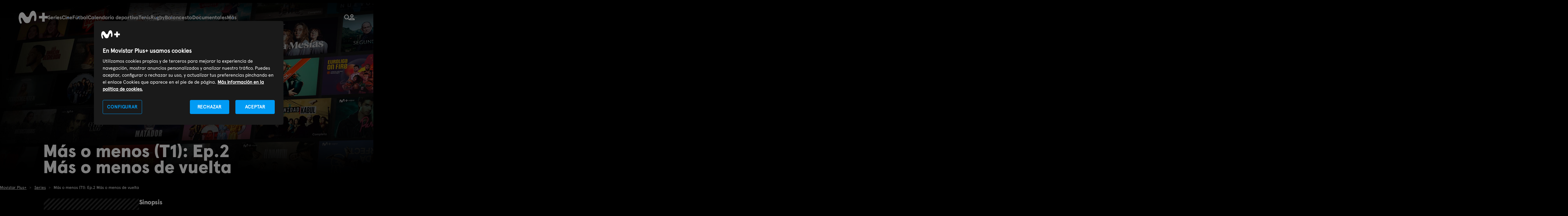

--- FILE ---
content_type: text/css
request_url: https://www.movistarplus.es/assets/stylesheets/captacion/main.css?1769068782
body_size: 64675
content:
/*! normalize.css v8.0.1 | MIT License | github.com/necolas/normalize.css */html{line-height:1.15;-webkit-text-size-adjust:100%}body{margin:0}main{display:block}h1{font-size:2em;margin:.67em 0}hr{box-sizing:content-box;height:0;overflow:visible}pre{font-family:monospace,monospace;font-size:1em}a{background-color:transparent}abbr[title]{border-bottom:none;text-decoration:underline;text-decoration:underline dotted}b,strong{font-weight:bolder}code,kbd,samp{font-family:monospace,monospace;font-size:1em}small{font-size:80%}sub,sup{font-size:75%;line-height:0;position:relative;vertical-align:baseline}sub{bottom:-.25em}sup{top:-.5em}img{border-style:none}button,input,optgroup,select,textarea{font-family:inherit;font-size:100%;line-height:1.15;margin:0}button,input{overflow:visible}button,select{text-transform:none}button,[type=button],[type=reset],[type=submit]{-webkit-appearance:button}button::-moz-focus-inner,[type=button]::-moz-focus-inner,[type=reset]::-moz-focus-inner,[type=submit]::-moz-focus-inner{border-style:none;padding:0}button:-moz-focusring,[type=button]:-moz-focusring,[type=reset]:-moz-focusring,[type=submit]:-moz-focusring{outline:1px dotted ButtonText}fieldset{padding:.35em .75em .625em}legend{box-sizing:border-box;color:inherit;display:table;max-width:100%;padding:0;white-space:normal}progress{vertical-align:baseline}textarea{overflow:auto}[type=checkbox],[type=radio]{box-sizing:border-box;padding:0}[type=number]::-webkit-inner-spin-button,[type=number]::-webkit-outer-spin-button{height:auto}[type=search]{-webkit-appearance:textfield;outline-offset:-2px}[type=search]::-webkit-search-decoration{-webkit-appearance:none}::-webkit-file-upload-button{-webkit-appearance:button;font:inherit}details{display:block}summary{display:list-item}template{display:none}[hidden]{display:none}:root{--palette-white: #FFFFFF;--palette-black: #000000;--palette-blue: #0066FF;--palette-blue-light:#3588FF;--palette-orange: #ffa000;--palette-grey: #979797;--palette-grey-bg-active: #595959;--pallete-grey-1: #e3e0da;--pallete-grey-2: #adadad;--pallete-grey-3: #a6a6a6;--pallete-grey-4: #9f9f9f;--pallete-grey-5: #9C9C9C;--pallete-grey-6: #8A8A8A;--pallete-grey-7: #3A3A3A;--pallete-grey-button: #e5e5e5;--palette-tangerine-yellow:#FFC700;--palette-gray-mom: #CACACA;--palette-red: #EB0000;--pallete-grey-40: #999999;--palette-grey-70: #4d4d4d;--palette-grey-80: #333333;--color-background: var(--palette-black);--color-font: var(--palette-white);--color-corporate: var(--palette-blue);--color-corporate-light: var(--palette-blue-light);--color-corporate2: var(--palette-tangerine-yellow);--color-dark-light: var(--palette-grey);--color-opacity-light: rgba(229, 229, 229, .22);--color-background-card-grid: rgba(216, 216, 216, .18);--color-background-accordion:rgba(54, 54, 54, .4);--color-background-accordion-active:rgba(89, 89, 89, .54);--color-background-collection-text: #1F1F1F;--color-background-light:rgba(255, 255, 255, .1);--color-background-shop-cta:rgba(0, 0, 0, .7);--color-border-shop-cta:rgba(255, 255, 255, .7);--color-background-button-rounded: var(--pallete-grey-button);--color-button-pagination: rgba(0,0,0,.29);--color-text-bifurcadora:#999999;--color-rebroadcast: #EFD104;--background-box: #1e1e1e;--background-box-light:#2C2C2C;--background-box-light-2:#232323;--blackground-slab-primary: var(--pallete-grey-1);--color-breadcrumb: var(--pallete-grey-4);--color-indicator: var(--pallete-grey-6);--color-indicator-active: var(--palette-white);--color-indicator-disable: var(--pallete-grey-7);--color-faqs:#A7A7A7}@font-face{font-family:ApercuMovistar Light;src:local("ApercuMovistar-Light"),url(/assets/fonts/ApercuMovistar-Light.woff2) format("woff2"),url(/assets/fonts/ApercuMovistar-Light.woff) format("woff"),url(/assets/fonts/ApercuMovistar-Light.ttf) format("truetype");font-weight:300;font-style:normal;font-display:swap}@font-face{font-family:ApercuMovistar;src:local("ApercuMovistar-Regular"),url(/assets/fonts/ApercuMovistar-Regular.woff2) format("woff2"),url(/assets/fonts/ApercuMovistar-Regular.woff) format("woff"),url(/assets/fonts/ApercuMovistar-Regular.ttf) format("truetype");font-weight:400;font-style:normal;font-display:swap}@font-face{font-family:ApercuMovistar Black;src:local("ApercuMovistar-Black"),url(/assets/fonts/ApercuMovistar-Black.woff2) format("woff2"),url(/assets/fonts/ApercuMovistar-Black.woff) format("woff"),url(/assets/fonts/ApercuMovistar-Black.ttf) format("truetype");font-weight:900;font-style:normal;font-display:swap}@font-face{font-family:ApercuMovistar Bold;src:local("ApercuMovistar-Bold"),url(/assets/fonts/ApercuMovistar-Bold.woff2) format("woff2"),url(/assets/fonts/ApercuMovistar-Bold.woff) format("woff"),url(/assets/fonts/ApercuMovistar-Bold.ttf) format("truetype");font-weight:700;font-style:normal;font-display:swap}:root{--wrapper-width:100%;--wrapper-max-width:1920px;--wrapper-big-max-width:1920px;--font-primary: "ApercuMovistar", sans-serif;--font-primary-bold: "ApercuMovistar Bold", sans-serif;--font-primary-black: "ApercuMovistar Black", sans-serif;--font-primary-light: "ApercuMovistar Light", sans-serif;--font-size-compact-content: 16px;--font-size-ref-content: 14px;--zindex-main-menu-nav: 50;--zindex-main-menu: 100;--position:initial}.display-black{font-family:var(--font-primary-black);font-size:36px;line-height:100%}@media (min-width: 769px){.display-black{font-size:64px}}.h1-black{font-family:var(--font-primary-black);font-size:30px;line-height:110%}@media (min-width: 769px){.h1-black{font-size:56px}}.h2-black{font-family:var(--font-primary-black);font-size:28px;line-height:110%}@media (min-width: 769px){.h2-black{font-size:48px}}.h3-black{font-family:var(--font-primary-black);font-size:26px;line-height:110%}@media (min-width: 769px){.h3-black{font-size:40px}}.subtitulo-1{font-family:var(--font-primary);font-size:24px;line-height:110%}@media (min-width: 769px){.subtitulo-1{font-size:28px}}.subtitulo-2{font-family:var(--font-primary);font-size:22px;line-height:110%}@media (min-width: 769px){.subtitulo-2{font-size:24px}}.parrafo-lead-regular{font-family:var(--font-primary);font-size:20px;line-height:120%}.parrafo-lead-bold{font-family:var(--font-primary-black);font-size:20px;line-height:120%}.parrafo-l-regular{font-family:var(--font-primary);font-size:18px;line-height:120%}.parrafo-l-bold{font-family:var(--font-primary-bold);font-size:18px;line-height:120%}.parrafo-m-regular{font-family:var(--font-primary);font-size:16px;line-height:140%}.parrafo-m-bold{font-family:var(--font-primary-bold);font-size:16px;line-height:140%}.parrafo-s-regular{font-family:var(--font-primary);font-size:14px;line-height:140%}.parrafo-s-bold{font-family:var(--font-primary-bold);font-size:14px;line-height:140%}.parrafo-xs-regular{font-family:var(--font-primary);font-size:11px;line-height:140%}@media (min-width: 769px){.parrafo-xs-regular{font-size:12px}}.parrafo-xs-bold{font-family:var(--font-primary-bold);font-size:11px;line-height:140%}@media (min-width: 769px){.parrafo-xs-bold{font-size:12px}}:root{margin:0;padding:0;background-color:var(--color-background);color:var(--color-font);font-family:var(--color-font-primary);font-size:16px;font-weight:400;line-height:130%;font-synthesis:none;text-rendering:optimizeLegibility;-webkit-font-smoothing:antialiased;-moz-osx-font-smoothing:grayscale;-webkit-text-size-adjust:100%;box-sizing:border-box;scroll-behavior:smooth;overflow-x:hidden}*,*:before,*:after{box-sizing:border-box}strong{font-family:var(--font-primary-bold);font-weight:700}@media (prefers-reduced-motion: reduce){*,*:before,*:after{animation:none!important;scroll-behavior:auto!important;transition:none!important}}html,body{position:relative;scroll-padding-top:133px}body{min-width:360px;min-height:100vh;font-family:var(--font-primary);color:var(--color-font)}input.hidden[type=checkbox]{display:none}main{display:inline-block;width:100%;margin-top:133px}h1,h2,h3,h4,h5,h6{font-family:var(--font-primary-black);letter-spacing:-.02em}h1{font-size:45px;line-height:120%}@media (min-width: 681px){h1{font-size:80px;line-height:110%}}h2{font-size:25px;line-height:110%}@media (min-width: 681px){h2{font-size:36px;line-height:110%}}h3{font-size:24px;line-height:125%}@media (min-width: 681px){h3{font-size:42px;line-height:114%}}h3 a{font-size:24px;line-height:125%}@media (min-width: 681px){h3 a{font-size:42px;line-height:114%}}h4{font-size:32px;line-height:112%}@media (min-width: 681px){h4{font-size:32px;line-height:112%}}h4 a{font-size:32px;line-height:112%}@media (min-width: 681px){h4 a{font-size:32px;line-height:112%}}h5{font-size:21px;line-height:125%}@media (min-width: 681px){h5{font-size:30px;line-height:114%}}h6{font-size:20px;line-height:125%}@media (min-width: 681px){h6{font-size:24px;line-height:114%}}p,div,span,a{font-size:16px;line-height:138%}@media (min-width: 681px){p,div,span,a{font-size:20px;line-height:120%}}p.big,div.big,span.big,a.big{font-size:18px;line-height:138%}@media (min-width: 681px){p.big,div.big,span.big,a.big{font-size:24px;line-height:130%}}p.normal,div.normal,span.normal,a.normal{font-size:16px;line-height:138%}@media (min-width: 681px){p.normal,div.normal,span.normal,a.normal{font-size:20px;line-height:120%}}p.small,div.small,span.small,a.small{font-size:16px;line-height:138%}@media (min-width: 681px){p.small,div.small,span.small,a.small{font-size:14px;line-height:120%}}.separator-line{width:100vw;display:block;height:1px;margin:50px 0;background:var(--color-font)}.hide{display:none!important}a{color:var(--color-font)}section,footer{position:relative;z-index:1}section .wrapper,footer .wrapper{max-width:var(--wrapper-big-max-width);margin:auto}section.fullwidth,footer.fullwidth{padding:0}section section,footer section{padding:0}section{padding:0 16px;margin-bottom:50px}@media (min-width: 481px){section{padding:0 24px}}@media (min-width: 769px){section{padding:0 5%}}section.mplus-nospace{margin-bottom:0}section.mplus-space30{margin-bottom:30px}section.mplus-space100{margin-bottom:100px}select,input,select:hover,input:hover,select:active,input:active,select:focus,input:focus{outline:none}.ppal-page .wrapper{display:flex;flex-direction:column;row-gap:50px}.ppal-page .wrapper .column{width:100%}@media (min-width:660px){.ppal-page .wrapper{display:flex;flex-direction:row;column-gap:50px}}input,button{outline:none}input:hover,button:hover,input:focus,button:focus,input:active,button:active{outline:none}img{width:100%;height:auto}.barba-container{animation:fadeIn 3s}.barba-container.barba-container--fadein{animation:fadeIn 1s ease forwards}.barba-container.barba-container--fadeout{animation:fadeOut .4s ease forwards}.js .lazy{opacity:0}.js .loaded{opacity:1}ul,li{padding:0;margin:0;list-style:none}ul li a{display:flex;align-items:center}.proto-modules-header{border-bottom:1px solid var(--color-font)}.proto-modules-header .logo{margin:30px auto;display:table}.proto-modules-header~main{margin-top:0}.proto-modules-page{padding:50px 55px}.proto-modules-page h1{margin-bottom:40px}.proto-modules-page .wrapper{max-width:var(--wrapper-width);margin:auto}.proto-modules-page.fullwidth .wrapper{max-width:100%}.proto-modules-page ul,.proto-modules-page li{text-transform:uppercase;line-height:30px}.proto-modules-page .modules-list li{position:relative}.proto-modules-page .modules-list li .submenu{margin-left:20px;display:none;list-style:circle}.proto-modules-page .modules-list li .submenu li{list-style:circle}.proto-modules-page .modules-list li .submenu li a{text-transform:none}.proto-modules-page .modules-list li input{position:absolute;top:0;left:0;width:100%;height:30px}.proto-modules-page .modules-list li input:checked+.submenu{display:block;margin-bottom:10px}:scope .section-header{width:100%;display:flex;flex-wrap:wrap;align-items:flex-start;position:relative;z-index:1;column-gap:50px;flex-direction:column;padding:0 16px}:scope .section-header h2{margin-top:0}@media (min-width: 480px){:scope .section-header{padding:0 24px}}@media (min-width: 860px){:scope .section-header{padding:0 5%;flex-wrap:nowrap;flex-direction:row;justify-content:space-between;align-items:center}}:scope .section-header .section-header__title{font-family:var(--font-primary-light);font-size:24px;letter-spacing:-.53px;line-height:25px;top:0px;display:block;margin-bottom:20px;max-width:500px;margin-top:0}@media (min-width: 860px){:scope .section-header .section-header__title{margin-bottom:30px;font-size:36px;line-height:36px}}:scope .section-header .section-header__buttons{display:flex;justify-content:flex-start;column-gap:15px;flex-wrap:wrap;row-gap:10px}@media (min-width: 860px){:scope .section-header .section-header__buttons{margin-bottom:0;justify-content:flex-end;flex-wrap:nowrap}}:scope .section-header.no-buttons{justify-content:center}:scope .section-header.no-buttons .section-header__title{font-family:var(--font-primary-black);font-size:26px;letter-spacing:-.53px;line-height:25px;top:0px;display:block;margin-bottom:20px;max-width:500px;text-align:center}@media (min-width: 860px){:scope .section-header.no-buttons .section-header__title{margin-bottom:30px;font-size:42px;line-height:36px}}section{position:relative;z-index:1}html.mplus-noscroll,html.mplus-noscroll body{overflow:hidden;position:fixed;max-height:100vh;max-width:100vw;touch-action:none}html.mplus-noscroll .mplus-collection.mplus-collection__grid,html.mplus-noscroll body .mplus-collection.mplus-collection__grid{overflow:visible;z-index:1000}@media (min-width: 681px){html.mplus-noscroll,html.mplus-noscroll body{overflow:initial;position:initial;max-height:unset;max-width:unset;touch-action:initial}}.carousel-container{position:relative;margin:0 auto;overflow:hidden;width:100%}.carousel{list-style:none;margin:0;padding:0;display:flex;width:100%;overflow-x:scroll;overflow-y:hidden;scroll-snap-type:x mandatory;scroll-behavior:smooth}.carousel>li{min-width:100%;scroll-snap-align:center;transition:transform .5s ease}.carousel-next,.carousel-prev{position:absolute;top:50%;transform:translateY(-50%);background:transparent;border:none;padding:10px;cursor:pointer;z-index:11;display:none}@media (min-width: 481px){.carousel-next,.carousel-prev{display:inherit}}@media (min-width: 481px){.carousel-next svg,.carousel-prev svg{width:8px;height:14px}}@media (min-width: 769px){.carousel-next svg,.carousel-prev svg{width:10px;height:18px}}@media (min-width: 1025px){.carousel-next svg,.carousel-prev svg{width:13px;height:22px}}@media (min-width: 1281px){.carousel-next svg,.carousel-prev svg{width:20px;height:34px}}.carousel-next:hover svg g,.carousel-prev:hover svg g{fill:var(--color-corporate)}:scope .carousel-prev{left:0}@media (min-width: 1025px){:scope .carousel-prev{left:1%}}:scope .carousel-next{left:auto;right:0}@media (min-width: 1025px){:scope .carousel-next{right:1%}}.carousel-indicators{text-align:center;margin-top:10px;display:flex;gap:6px;z-index:11}@media (min-width: 481px){.carousel-indicators{gap:10px}}.carousel-indicator{display:inline-block;background:var(--color-indicator);cursor:pointer;border-radius:50%;height:8px;width:8px;transition:all .5s ease}@media (min-width: 769px){.carousel-indicator{height:12px;width:12px}}.carousel-indicator.active{border-radius:5.98px;opacity:1;width:22px;background:var(--color-indicator-active)}@media (min-width: 769px){.carousel-indicator.active{width:34px}}.carousel-indicator.hidden{background:var(--color-indicator-disable)}.mplus-button{display:inline-flex;align-items:center;justify-content:center;appearance:none;border:none;background:var(--color-corporate);padding:15px 40px;color:var(--color-font);font-family:var(--font-primary-black);text-transform:uppercase;border-radius:5px;text-decoration:none;cursor:pointer;transition:all .5s ease;white-space:nowrap}.mplus-button:hover{background:var(--color-font);color:var(--color-background)}.mplus-button.secondary{background:var(--color-dark-light)}.mplus-button.terciary{background:var(--color-font);color:var(--color-background)}.mplus-button.rounded-light{background:var( --color-opacity-light);color:var(--color-font);font-family:var(--font-primary-light);border-radius:21px;text-transform:none;font-size:14px}.mplus-button.rounded-light span{color:var(--color-font);font-family:var(--font-primary-light);text-transform:none;font-size:14px}.mplus-button.rounded-light svg{display:none}.mplus-button.rounded-light:hover{background:var(--color-font);color:var(--color-background);opacity:1}.mplus-button.rounded-light:hover span{color:var(--color-background)}.mplus-button.text{font-family:var(--font-primary-light);background:transparent;padding:0;text-transform:none;font-size:14px}.mplus-button.text span{font-size:14px}.mplus-button.text:hover{color:var(--color-font);opacity:.7}.mplus-button.cta-nav{font-family:var(--font-primary-black);font-size:20px;line-height:120%;color:var(--color-font);width:150px;height:32px;padding:10px 12px;background-color:var(--color-corporate);border-radius:4px}.mplus-button.cta-nav:hover{color:var(--palette-black);background-color:var(--palette-white)}@media (min-width: 769px){.mplus-button.cta-nav{width:224px;height:40px}}.mplus-button.cta-blanco{font-family:var(--font-primary-black);font-size:20px;line-height:120%;color:var(--palette-black);min-width:200px;max-width:460px;width:100%;text-wrap:auto;height:100%;min-height:56px;padding:16px 32px;background-color:var(--palette-white);border-radius:37px;text-align:center}.mplus-button.cta-blanco:hover{color:var(--color-corporate)}.mplus-button.cta-azul{font-family:var(--font-primary-black);font-size:20px;line-height:120%;color:var(--color-font);min-width:200px;max-width:460px;width:100%;text-wrap:auto;height:100%;min-height:56px;padding:16px 32px;background-color:var(--color-corporate);border-radius:37px}.mplus-button.cta-azul:hover{color:var(--palette-black);background-color:var(--palette-white)}.mplus-button.cta-azul-2{font-family:var(--font-primary-black);font-size:20px;line-height:120%;color:var(--color-font);min-width:200px;max-width:460px;width:100%;text-wrap:auto;height:100%;min-height:56px;padding:16px 32px;background-color:var(--color-corporate);border-radius:37px;width:169px;min-width:auto}.mplus-button.cta-azul-2:hover{color:var(--palette-black);background-color:var(--palette-white)}.mplus-pagination{margin-bottom:100px}.mplus-pagination .wrapper ul{display:flex;justify-content:center;align-items:center;column-gap:0px;list-style:none}.mplus-pagination .wrapper ul li{margin:0;padding:0;background:var(--color-opacity-light)}@media (min-width: 480px){.mplus-pagination .wrapper ul li:nth-child(2),.mplus-pagination .wrapper ul li:nth-child(8){display:block}}.mplus-pagination .wrapper ul li:first-of-type{border-top-left-radius:24px;border-bottom-left-radius:24px;max-width:40px;overflow:hidden}@media (min-width: 681px){.mplus-pagination .wrapper ul li:first-of-type{max-width:100%}}.mplus-pagination .wrapper ul li:last-of-type{border-top-right-radius:24px;border-bottom-right-radius:24px;max-width:40px;overflow:hidden}@media (min-width: 681px){.mplus-pagination .wrapper ul li:last-of-type{max-width:100%}}.mplus-pagination .wrapper ul li:last-of-type a{float:right}.mplus-pagination .wrapper ul li .mplus-pagination__button,.mplus-pagination .wrapper ul li span{appearance:none;border:none;font-family:var(--font-primary);font-size:14px;letter-spacing:0;line-height:38px;text-align:center;display:inline-block;padding:5px 15px;background:var(--color-button-pagination);min-width:48px;max-height:48px;transition:all .5s ease}.mplus-pagination .wrapper ul li .mplus-pagination__button.mplus-pagination__button--prev,.mplus-pagination .wrapper ul li span.mplus-pagination__button--prev,.mplus-pagination .wrapper ul li .mplus-pagination__button.mplus-pagination__button--next,.mplus-pagination .wrapper ul li span.mplus-pagination__button--next{background:transparent}.mplus-pagination .wrapper ul li .mplus-pagination__button.mplus-pagination__button--prev,.mplus-pagination .wrapper ul li span.mplus-pagination__button--prev{padding-left:46px;border-top-left-radius:24px;border-bottom-left-radius:24px;background:url(/assets/images/arrow-pagination.svg) no-repeat 27px 19px}.mplus-pagination .wrapper ul li .mplus-pagination__button.mplus-pagination__button--next,.mplus-pagination .wrapper ul li span.mplus-pagination__button--next{padding-right:46px;border-top-right-radius:24px;border-bottom-right-radius:24px;background:url(/assets/images/arrow-pagination-left.svg) no-repeat 80px 19px}.mplus-pagination .wrapper ul li span{opacity:.5}.mplus-pagination .wrapper ul li span:hover{background-color:var(--color-button-pagination)}.mplus-pagination .wrapper ul li .mplus-pagination__button:hover,.mplus-pagination .wrapper ul li span:hover,.mplus-pagination .wrapper ul li .mplus-pagination__button.mplus-pagination__button--active,.mplus-pagination .wrapper ul li span.mplus-pagination__button--active{background-color:var(--color-corporate);opacity:1}.mplus-filters__select{position:relative;display:inline-block}.mplus-filters__selection{align-items:center;column-gap:10px;display:flex;position:relative}.mplus-filters__selection p{font-size:16px;letter-spacing:0;text-align:right;line-height:20px;cursor:pointer;margin:0;display:flex;align-items:center;gap:5px}.mplus-filters__selection p>span{color:var(--color-corporate-light);display:flex;align-items:center;gap:8px;font-size:16px;letter-spacing:0;text-align:right;line-height:20px}.mplus-filters__selection p>span>span{font-size:16px;letter-spacing:0;text-align:right;line-height:20px}.mplus-filters__selection p>.mplus-filter__item--onlyplus{line-height:20px;color:var(--color-corporate2)}.mplus-filters__selection p>.mplus-filter__item--onlyplus>span{line-height:20px;color:var(--color-corporate2)}.mplus-filters__selection p>.mplus-filter__item--all{line-height:20px;color:var(--color-corporate-light)}.mplus-filters__selection p>.mplus-filter__item--all>span{line-height:20px}.mplus-filters__selection p:hover span{text-decoration:underline}.mplus-filters__btClose{position:absolute;display:none;top:10px;right:10px;appearance:none;background:transparent;border:none;outline:none}.mplus-filters__options{display:none;position:absolute;top:25px;right:0px;background:rgba(42,42,42,1);box-shadow:0 2px 23px #000c;border-radius:6px;font-size:16px;letter-spacing:0;line-height:32px;padding:20px}.mplus-filters__options .mplus-filters__options--text{display:flex;align-items:center;font-size:16px;letter-spacing:0;line-height:32px;gap:8px}.mplus-filters__options.mplus-filters__options--visible{display:block}.mplus-filters__options.mplus-filters__options--visible .selected{opacity:.4}.mplus-filters__options a{font-size:16px;letter-spacing:0;line-height:32px}:scope .mplus-filter__item--all{color:var(--color-corporate-light);display:flex;flex-wrap:nowrap;align-items:center;white-space:nowrap;column-gap:10px;font-size:16px;letter-spacing:0;text-align:right;line-height:32px}:scope .mplus-filter__item--all.selected{opacity:.4}:scope .mplus-filter__item--all span{font-size:16px;letter-spacing:0;text-align:right;line-height:32px}:scope .mplus-filter__item--all a,:scope .mplus-filter__item--all button{color:var(--color-corporate-light)}:scope .mplus-filter__item--all a:hover,:scope .mplus-filter__item--all button:hover{text-decoration:underline}:scope .mplus-filter__item--onlyplus{color:var(--color-corporate2);display:flex;flex-wrap:nowrap;align-items:center;white-space:nowrap;column-gap:10px;font-size:16px;letter-spacing:0;text-align:right;line-height:32px}:scope .mplus-filter__item--onlyplus.selected{opacity:.4}:scope .mplus-filter__item--onlyplus span{font-size:16px;letter-spacing:0;text-align:right;line-height:32px}:scope .mplus-filter__item--onlyplus a,:scope .mplus-filter__item--onlyplus button{color:var(--color-corporate2)}:scope .mplus-filter__item--onlyplus a:hover,:scope .mplus-filter__item--onlyplus button:hover{text-decoration:underline}.mplus-filters{position:relative;z-index:1}.mplus-filters.mplus-filters--opened{z-index:9}.mplus-filters.mplus-filters--opened:before{content:"";position:fixed;top:50%;left:50%;transform:translate(-50%,-50%);min-width:100vw;min-height:200vh;background:rgba(0,0,0,.75)}@media (min-width: 681px){.mplus-filters.mplus-filters--opened:before{content:none}}.mplus-filters .wrapper{max-width:var(--wrapper-max-width);margin:auto;display:flex;flex-wrap:nowrap;justify-content:space-between;align-items:center}.mplus-filters .wrapper .mplus-filters__button{display:block;background:transparent;border:none;appearance:none;top:8px;padding:0;margin-left:auto}@media (min-width: 681px){.mplus-filters .wrapper .mplus-filters__button{display:none}}.mplus-filters .wrapper .mplus-filters__typeTitle{margin:0;font-family:var(--font-primary-bold);font-size:19px;letter-spacing:0;line-height:39px}@media (min-width: 681px){.mplus-filters .wrapper .mplus-filters__typeTitle{display:none}}.mplus-filters .wrapper .mplus-filters__type{display:none;column-gap:20px;justify-content:flex-end;align-items:center;position:relative;margin-left:auto}@media (min-width: 681px){.mplus-filters .wrapper .mplus-filters__type{display:flex}}.mplus-filters .wrapper .mplus-filters__type.mplus-filters__type--visible{position:fixed;display:flex;flex-direction:column;background:rgba(42,42,42,1);box-shadow:0 2px 23px #000c;border-radius:6px;padding:10px 20px 20px;top:110px;left:50%;justify-content:flex-start;transform:translate(-50%);width:90%;align-items:flex-start;z-index:1}.mplus-filters .wrapper .mplus-filters__type.mplus-filters__type--visible .mplus-filters__select{position:relative;z-index:1}.mplus-filters .wrapper .mplus-filters__type.mplus-filters__type--visible .mplus-filters__selection{display:flex;position:relative}.mplus-filters .wrapper .mplus-filters__type.mplus-filters__type--visible .mplus-filters__selection>svg{display:none}.mplus-filters .wrapper .mplus-filters__type.mplus-filters__type--visible .mplus-filters__selection p{font-size:16px;line-height:32px}.mplus-filters .wrapper .mplus-filters__type.mplus-filters__type--visible .mplus-filters__selection p>span{display:none}.mplus-filters .wrapper .mplus-filters__type.mplus-filters__type--visible .mplus-filters__options{display:block;position:relative;top:unset;right:unset;background:transparent;box-shadow:none;border-radius:6px;font-size:14px;letter-spacing:0;line-height:38px;padding:0 10px}.mplus-filters .wrapper .mplus-filters__type.mplus-filters__type--visible .mplus-filters__options .mplus-filters__options--text,.mplus-filters .wrapper .mplus-filters__type.mplus-filters__type--visible .mplus-filters__options li>a{display:flex;align-items:center;font-size:14px;letter-spacing:0;line-height:38px;gap:8px}.mplus-filters .wrapper .mplus-filters__type.mplus-filters__type--visible .mplus-filters__options .selected{opacity:.4}.mplus-filters .wrapper .mplus-filters__type.mplus-filters__type--visible .mplus-filters__btClose{display:block;top:20px;right:20px}.mplus-filters .wrapper .mplus-filters__results{font-family:var(font-primary);font-size:17px;color:var(--color-font);letter-spacing:0;line-height:20px;margin:0}.mplus-filters .wrapper .mplus-filters__results span{opacity:.61}@media (min-width: 480px){.mplus-filters .wrapper .mplus-filters__results{display:block}}.mplus-accordion .wrapper{padding:0}@media (min-width: 860px){.mplus-accordion .wrapper{padding:0}}.mplus-accordion .wrapper .section-header{padding:0}.mplus-accordion .wrapper .section-header .section-header__title{text-align:center;font-family:var(--font-primary-black);font-size:24px;line-height:26px;max-width:1024px;margin:auto;width:100%}@media (min-width: 481px){.mplus-accordion .wrapper .section-header .section-header__title{font-size:34px;line-height:36px;text-align:center}}@media (min-width: 1281px){.mplus-accordion .wrapper .section-header .section-header__title{font-size:50px;line-height:52px;max-width:1024px;text-align:center}}.mplus-accordion .wrapper ul{margin:30px 0}.mplus-accordion .wrapper ul li{position:relative;margin-bottom:8px}@media (min-width: 481px){.mplus-accordion .wrapper ul li{margin-bottom:12px}}@media (min-width: 1281px){.mplus-accordion .wrapper ul li{margin-bottom:14px}}.mplus-accordion .wrapper ul li .mplus-accordion__title{padding:14px 44px 14px 14px;display:block;font-family:var(--font-primary-light);font-size:12px;letter-spacing:0;line-height:14px;text-decoration:none;background:var(--color-background-accordion);min-width:100%;border:none;color:var(--color-font);text-align:left;position:relative;border-radius:5px;margin:0}@media (min-width: 481px){.mplus-accordion .wrapper ul li .mplus-accordion__title{font-size:16px;line-height:18px;padding:18px 48px 18px 18px}}@media (min-width: 1281px){.mplus-accordion .wrapper ul li .mplus-accordion__title{font-size:18px;line-height:20px;padding:28px 58px 28px 28px}}.mplus-accordion .wrapper ul li .mplus-accordion__title:after{content:"";position:absolute;right:14px;top:50%;transform:translateY(-50%);width:14px;height:14px;background:url(/assets/images/ico-accordion-plus.svg);background-size:contain;transition:all .5s ease;transform-origin:center center}@media (min-width: 481px){.mplus-accordion .wrapper ul li .mplus-accordion__title:after{width:20px;height:20px;right:18px}}@media (min-width: 1281px){.mplus-accordion .wrapper ul li .mplus-accordion__title:after{width:25px;height:25px;right:28px}}.mplus-accordion .wrapper ul li .mplus-accordion__content{font-family:var(--font-primary);font-size:12px;color:var(--color-faqs);letter-spacing:0;line-height:14px;padding:14px;display:none}.mplus-accordion .wrapper ul li .mplus-accordion__content p,.mplus-accordion .wrapper ul li .mplus-accordion__content a,.mplus-accordion .wrapper ul li .mplus-accordion__content span,.mplus-accordion .wrapper ul li .mplus-accordion__content div{font-family:var(--font-primary);font-size:12px;line-height:14px}.mplus-accordion .wrapper ul li .mplus-accordion__content b,.mplus-accordion .wrapper ul li .mplus-accordion__content strong{font-family:var(--font-primary-bold)}.mplus-accordion .wrapper ul li .mplus-accordion__content p{margin:0 0 14px}.mplus-accordion .wrapper ul li .mplus-accordion__content p:last-of-type{margin:0}.mplus-accordion .wrapper ul li .mplus-accordion__content a{display:inline-block;text-decoration:underline;color:var(--color-corporate-light)}.mplus-accordion .wrapper ul li .mplus-accordion__content a:hover{text-decoration:none}@media (min-width: 481px){.mplus-accordion .wrapper ul li .mplus-accordion__content{padding:18px;font-size:16px;line-height:18px}.mplus-accordion .wrapper ul li .mplus-accordion__content p,.mplus-accordion .wrapper ul li .mplus-accordion__content a,.mplus-accordion .wrapper ul li .mplus-accordion__content span,.mplus-accordion .wrapper ul li .mplus-accordion__content div{font-size:16px;line-height:18px}}@media (min-width: 1281px){.mplus-accordion .wrapper ul li .mplus-accordion__content{padding:28px;font-size:18px;line-height:20px}.mplus-accordion .wrapper ul li .mplus-accordion__content p,.mplus-accordion .wrapper ul li .mplus-accordion__content a,.mplus-accordion .wrapper ul li .mplus-accordion__content span,.mplus-accordion .wrapper ul li .mplus-accordion__content div{font-size:18px;line-height:20px}}.mplus-accordion .wrapper ul li input{position:absolute;top:0px;left:0px;appearance:none;width:100%;height:65px;z-index:9;cursor:pointer}.mplus-accordion .wrapper ul li input:checked~.mplus-accordion__content{display:block}.mplus-accordion .wrapper ul li input:checked~.mplus-accordion__title{background:var(--color-background-accordion-active)}.mplus-accordion .wrapper ul li input:checked~.mplus-accordion__title:after{top:50%;transform:rotate(90deg) translate(-50%)}.mplus-banner{padding:0;min-width:100%;margin-top:-133px;position:relative;overflow:hidden}@media (min-width: 769px){.mplus-banner{margin-bottom:50px}}.mplus-banner .carousel-indicators{bottom:115px;position:absolute;right:5%}@media (min-width: 769px){.mplus-banner .carousel-indicators{bottom:50px}}.mplus-banner:before{content:"";position:absolute;top:0px;left:0px;min-width:100vw;max-width:100vw;background:linear-gradient(to top,hsl(0,0%,0%),hsla(0,0%,0%,.95932) 5.79%,hsla(0,0%,0%,.8912) 10.88%,hsla(0,0%,0%,.80156) 15.63%,hsla(0,0%,0%,.6963) 20.37%,hsla(0,0%,0%,.58131) 25.46%,hsla(0,0%,0%,.4625) 31.25%,hsla(0,0%,0%,.34578) 38.08%,hsla(0,0%,0%,.23704) 46.3%,hsla(0,0%,0%,.14219) 56.25%,hsla(0,0%,0%,.06713) 68.29%,hsla(0,0%,0%,.01777) 82.75%,hsla(0,0%,0%,0));height:400px;pointer-events:none;z-index:1;transform:scaleY(-1)}.mplus-banner .wrapper{position:relative;padding:0;display:flex;align-items:flex-start;justify-content:center;height:100%;min-height:600px;max-width:none}@media (min-width: 769px){.mplus-banner .wrapper{padding:0}}.mplus-banner .wrapper .carousel-container{min-width:100%}.mplus-banner .wrapper .mplus-banner__list{position:relative;display:flex;align-items:flex-start;justify-content:center;width:100%;min-width:100vw;max-width:100vw;overflow:hidden}.mplus-banner .wrapper .mplus-banner__list .mplus-banner__item{display:none;position:relative;padding:70px 0 0;align-items:flex-start;justify-content:center;min-height:100vh;width:100%}@media (min-width: 769px){.mplus-banner .wrapper .mplus-banner__list .mplus-banner__item{min-height:600px}}.mplus-banner .wrapper .mplus-banner__list .mplus-banner__item:nth-child(1){display:flex;justify-content:flex-end;flex-direction:column}.mplus-banner .wrapper .mplus-banner__list .mplus-banner__item .mplus-banner__background{position:absolute;overflow:hidden;z-index:0;top:0px;height:100%;left:50%;transform:translate(-50%);max-height:100vh;min-height:480px}@media (min-width: 769px){.mplus-banner .wrapper .mplus-banner__list .mplus-banner__item .mplus-banner__background{min-height:600px}}.mplus-banner .wrapper .mplus-banner__list .mplus-banner__item .mplus-banner__background:after{content:"";background-image:linear-gradient(to top,hsl(0,0%,0%),hsla(0,0%,0%,.95932) 5.79%,hsla(0,0%,0%,.8912) 10.88%,hsla(0,0%,0%,.80156) 15.63%,hsla(0,0%,0%,.6963) 20.37%,hsla(0,0%,0%,.58131) 25.46%,hsla(0,0%,0%,.4625) 31.25%,hsla(0,0%,0%,.34578) 38.08%,hsla(0,0%,0%,.23704) 46.3%,hsla(0,0%,0%,.14219) 56.25%,hsla(0,0%,0%,.06713) 68.29%,hsla(0,0%,0%,.01777) 82.75%,hsla(0,0%,0%,0));position:absolute;bottom:0;left:50%;transform:translate(-50%);height:700px;pointer-events:none;width:100%}.mplus-banner .wrapper .mplus-banner__list .mplus-banner__item .mplus-banner__background video,.mplus-banner .wrapper .mplus-banner__list .mplus-banner__item .mplus-banner__background img{width:100%;max-width:100%;min-height:0px;height:100%;object-fit:cover;min-width:100vw;max-height:99%}.mplus-banner .wrapper .mplus-banner__list .mplus-banner__item .mplus-banner__background .mplus-banner__videocontrols{display:flex;column-gap:12px;row-gap:12px;position:absolute;bottom:18%;z-index:2;right:16px;flex-direction:column}@media (min-width: 481px){.mplus-banner .wrapper .mplus-banner__list .mplus-banner__item .mplus-banner__background .mplus-banner__videocontrols{right:24px;bottom:20%;top:auto;row-gap:12px}}@media (min-width: 769px){.mplus-banner .wrapper .mplus-banner__list .mplus-banner__item .mplus-banner__background .mplus-banner__videocontrols{right:5%}}@media (min-width: 1025px){.mplus-banner .wrapper .mplus-banner__list .mplus-banner__item .mplus-banner__background .mplus-banner__videocontrols{bottom:35%;flex-direction:row}}.mplus-banner .wrapper .mplus-banner__list .mplus-banner__item .mplus-banner__background .mplus-banner__videocontrols button{appearance:none;border:none;background:none;padding:0;margin:0;min-width:40px;min-height:40px;max-width:40px;max-height:40px}.mplus-banner .wrapper .mplus-banner__list .mplus-banner__item .mplus-banner__background .mplus-banner__videocontrols button img{min-width:40px;min-height:40px;max-width:40px;max-height:40px;width:100%;height:auto}.mplus-banner .wrapper .mplus-banner__list .mplus-banner__item .mplus-banner__background .mplus-banner__videocontrols button img.mplus-banner__btncontrol--hidden{display:none}.mplus-banner .wrapper .mplus-banner__list .mplus-banner__item .mplus-banner__info{z-index:1;position:relative;height:100vh;max-height:calc(100vh - 150px);min-height:500px;margin-top:40px;width:100%;display:inline-flex;justify-content:flex-end;flex-direction:column;align-items:flex-start;padding:0 80px 0 16px;pointer-events:none}.mplus-banner .wrapper .mplus-banner__list .mplus-banner__item .mplus-banner__info button,.mplus-banner .wrapper .mplus-banner__list .mplus-banner__item .mplus-banner__info a{pointer-events:all}@media (min-width: 481px){.mplus-banner .wrapper .mplus-banner__list .mplus-banner__item .mplus-banner__info{padding:0 80px 2% 24px}}@media (min-width: 769px){.mplus-banner .wrapper .mplus-banner__list .mplus-banner__item .mplus-banner__info{padding:0 5% 4%;min-height:600px}}.mplus-banner .wrapper .mplus-banner__list .mplus-banner__item .mplus-banner__info .mplus-banner__header{max-width:100%}@media (min-width: 769px){.mplus-banner .wrapper .mplus-banner__list .mplus-banner__item .mplus-banner__info .mplus-banner__header{max-width:75%}}@media (min-width: 1025px){.mplus-banner .wrapper .mplus-banner__list .mplus-banner__item .mplus-banner__info .mplus-banner__header{max-width:58%}}.mplus-banner .wrapper .mplus-banner__list .mplus-banner__item .mplus-banner__info .mplus-banner__footer{width:100%;display:flex;flex-direction:column;justify-content:space-between;gap:30px;row-gap:10px;position:relative}@media (min-width: 481px){.mplus-banner .wrapper .mplus-banner__list .mplus-banner__item .mplus-banner__info .mplus-banner__footer{flex-direction:row;align-items:flex-end;flex-wrap:wrap}}.mplus-banner .wrapper .mplus-banner__list .mplus-banner__item .mplus-banner__info .mplus-banner__footer .mplus-banner__seconday-logo{display:flex;align-items:flex-end;flex:1 1 0;transition:all ease-in-out .3s;transform:scale(.5) translate(-50%) translateY(-50%);bottom:0}@media (min-width: 481px){.mplus-banner .wrapper .mplus-banner__list .mplus-banner__item .mplus-banner__info .mplus-banner__footer .mplus-banner__seconday-logo{margin-block:0 22px;justify-content:flex-end;transform:scale(.7) translate(20%) translateY(20%)}}@media (min-width: 1281px){.mplus-banner .wrapper .mplus-banner__list .mplus-banner__item .mplus-banner__info .mplus-banner__footer .mplus-banner__seconday-logo{transform:scale(1) translate(0) translateY(0)}}.mplus-banner .wrapper .mplus-banner__list .mplus-banner__item .mplus-banner__info .mplus-banner__footer .mplus-banner__seconday-logo img{width:fit-content}.mplus-banner .wrapper .mplus-banner__list .mplus-banner__item .mplus-banner__info .mplus-banner__title{margin:0;text-align:left;font-size:28px;line-height:30px;letter-spacing:-.51px;font-family:var(--font-primary-black)}.mplus-banner .wrapper .mplus-banner__list .mplus-banner__item .mplus-banner__info .mplus-banner__title.mplus-banner__title--left{text-align:left}@media (min-width: 481px){.mplus-banner .wrapper .mplus-banner__list .mplus-banner__item .mplus-banner__info .mplus-banner__title{font-size:38px;line-height:40px}}@media (min-width: 769px){.mplus-banner .wrapper .mplus-banner__list .mplus-banner__item .mplus-banner__info .mplus-banner__title{font-size:44px;line-height:46px}}@media (--bp- large){.mplus-banner .wrapper .mplus-banner__list .mplus-banner__item .mplus-banner__info .mplus-banner__title{font-size:50px;line-height:52px}}@media (min-width: 1281px){.mplus-banner .wrapper .mplus-banner__list .mplus-banner__item .mplus-banner__info .mplus-banner__title{font-size:56px;line-height:58px}}.mplus-banner .wrapper .mplus-banner__list .mplus-banner__item .mplus-banner__info .mplus-banner__title.mplus-banner__title--small{font-size:24px;line-height:26px}@media (min-width: 481px){.mplus-banner .wrapper .mplus-banner__list .mplus-banner__item .mplus-banner__info .mplus-banner__title.mplus-banner__title--small{font-size:36px;line-height:38px}}@media (min-width: 769px){.mplus-banner .wrapper .mplus-banner__list .mplus-banner__item .mplus-banner__info .mplus-banner__title.mplus-banner__title--small{font-size:34px;line-height:36px}}@media (min-width: 1025px){.mplus-banner .wrapper .mplus-banner__list .mplus-banner__item .mplus-banner__info .mplus-banner__title.mplus-banner__title--small{font-size:32px;line-height:34px}}@media (min-width: 1281px){.mplus-banner .wrapper .mplus-banner__list .mplus-banner__item .mplus-banner__info .mplus-banner__title.mplus-banner__title--small{font-size:44px;line-height:46px}}.mplus-banner .wrapper .mplus-banner__list .mplus-banner__item .mplus-banner__info .mplus-banner__title.mplus-banner__title--medium{font-size:28px;line-height:30px}@media (min-width: 481px){.mplus-banner .wrapper .mplus-banner__list .mplus-banner__item .mplus-banner__info .mplus-banner__title.mplus-banner__title--medium{font-size:38px;line-height:40px}}@media (min-width: 769px){.mplus-banner .wrapper .mplus-banner__list .mplus-banner__item .mplus-banner__info .mplus-banner__title.mplus-banner__title--medium{font-size:44px;line-height:46px}}@media (min-width: 1025px){.mplus-banner .wrapper .mplus-banner__list .mplus-banner__item .mplus-banner__info .mplus-banner__title.mplus-banner__title--medium{font-size:50px;line-height:52px}}@media (min-width: 1281px){.mplus-banner .wrapper .mplus-banner__list .mplus-banner__item .mplus-banner__info .mplus-banner__title.mplus-banner__title--medium{font-size:56px;line-height:58px}}.mplus-banner .wrapper .mplus-banner__list .mplus-banner__item .mplus-banner__info .mplus-banner__title.mplus-banner__title--large{font-size:32px;line-height:34px}@media (min-width: 481px){.mplus-banner .wrapper .mplus-banner__list .mplus-banner__item .mplus-banner__info .mplus-banner__title.mplus-banner__title--large{font-size:42px;line-height:44px}}@media (min-width: 769px){.mplus-banner .wrapper .mplus-banner__list .mplus-banner__item .mplus-banner__info .mplus-banner__title.mplus-banner__title--large{font-size:56px;line-height:58px}}@media (min-width: 1025px){.mplus-banner .wrapper .mplus-banner__list .mplus-banner__item .mplus-banner__info .mplus-banner__title.mplus-banner__title--large{font-size:54px;line-height:56px}}@media (min-width: 1281px){.mplus-banner .wrapper .mplus-banner__list .mplus-banner__item .mplus-banner__info .mplus-banner__title.mplus-banner__title--large{font-size:66px;line-height:68px}}.mplus-banner .wrapper .mplus-banner__list .mplus-banner__item .mplus-banner__info .mplus-banner__title.mplus-banner__title--long{font-size:32px;line-height:34px}@media (min-width: 481px){.mplus-banner .wrapper .mplus-banner__list .mplus-banner__item .mplus-banner__info .mplus-banner__title.mplus-banner__title--long{font-size:42px;line-height:44px}}@media (min-width: 769px){.mplus-banner .wrapper .mplus-banner__list .mplus-banner__item .mplus-banner__info .mplus-banner__title.mplus-banner__title--long{font-size:56px;line-height:58px}}@media (min-width: 1025px){.mplus-banner .wrapper .mplus-banner__list .mplus-banner__item .mplus-banner__info .mplus-banner__title.mplus-banner__title--long{font-size:54px;line-height:56px}}.mplus-banner .wrapper .mplus-banner__list .mplus-banner__item .mplus-banner__info .mplus-banner__antetitle{font-family:var(--font-primary-light);font-size:16px;letter-spacing:-.36px;text-align:left;line-height:18px;margin:0 0 10px}.mplus-banner .wrapper .mplus-banner__list .mplus-banner__item .mplus-banner__info .mplus-banner__text{font-family:var(--font-primary);font-size:16px;letter-spacing:0;text-align:left;line-height:18px;margin:10px 0 0}@media (min-width: 481px){.mplus-banner .wrapper .mplus-banner__list .mplus-banner__item .mplus-banner__info .mplus-banner__text{text-align:left;font-size:18px;letter-spacing:0;line-height:20px}}@media (min-width: 769px){.mplus-banner .wrapper .mplus-banner__list .mplus-banner__item .mplus-banner__info .mplus-banner__text{text-align:left;font-size:20px;letter-spacing:0;line-height:22px}}@media (min-width: 1025px){.mplus-banner .wrapper .mplus-banner__list .mplus-banner__item .mplus-banner__info .mplus-banner__text{text-align:left;font-size:22px;letter-spacing:0;line-height:24px}}.mplus-banner .wrapper .mplus-banner__list .mplus-banner__item .mplus-banner__info .mplus-banner__text a{display:inline-flex;text-decoration:underline;color:var(--color-corporate-light)}@media (min-width: 769px){.mplus-banner .wrapper .mplus-banner__list .mplus-banner__item .mplus-banner__info .mplus-banner__text a{color:var(--color-corporate)}}.mplus-banner .wrapper .mplus-banner__list .mplus-banner__item .mplus-banner__info .mplus-banner__text strong,.mplus-banner .wrapper .mplus-banner__list .mplus-banner__item .mplus-banner__info .mplus-banner__text b{font-family:var(--font-primary-black)}.mplus-banner .wrapper .mplus-banner__list .mplus-banner__item .mplus-banner__info .mplus-button{margin-right:auto}.mplus-banner .wrapper .mplus-banner__list .mplus-banner__item .mplus-banner__info .mplus-button.rounded-light{padding:11px 41px}.mplus-banner .wrapper .mplus-banner__list .mplus-banner__item .mplus-banner__info .mplus-banner__data{text-align:center}.mplus-banner .wrapper .mplus-banner__list .mplus-banner__item .mplus-banner__info .mplus-banner__data .mplus-banner__data--legal{font-family:var(--font-primary-light);font-size:13px;opacity:.64;margin:5px 0 0}.mplus-banner .wrapper .mplus-banner__list .mplus-banner__item .mplus-banner__info .mplus-banner__data .mplus-banner__price{font-size:50px;font-family:var(--font-primary-black);margin:20px 0 0}.mplus-banner .wrapper .mplus-banner__list .mplus-banner__item .mplus-banner__info .mplus-banner__data .mplus-banner__price span{font-family:var(--font-primary-light);font-size:14px;opacity:.64}.mplus-banner .wrapper .mplus-banner__list .mplus-banner__item .mplus-banner__info .mplus-banner__data .mplus-banner__price span strong{font-family:var(--font-primary-bold)}.mplus-banner .wrapper .mplus-price__box{align-items:flex-start;margin-block:20px 60px}@media (min-width: 481px){.mplus-banner .wrapper .mplus-price__box{margin-block:20px 0}.mplus-banner .wrapper .mplus-price__box:has(.mplus-button){max-width:min-content}}.mplus-banner .wrapper .mplus-price__box .mplus-price__price{display:flex;align-items:flex-end;justify-content:flex-start;column-gap:4px}.mplus-banner .wrapper .mplus-price__box .mplus-price__price .mplus-price__number{font-size:64px;font-family:var(--font-primary-black);margin:0;position:relative;line-height:.75}.mplus-banner .wrapper .mplus-price__box .mplus-price__price .mplus-price__number .mplus-price__decimals{position:absolute;top:0;left:calc(100% + 4px);font-size:38px;color:#fff;letter-spacing:-1.26px;line-height:.75}.mplus-banner .wrapper .mplus-price__box .mplus-price__price .mplus-price__number.mplus-price__number--crossout{position:relative}.mplus-banner .wrapper .mplus-price__box .mplus-price__price .mplus-price__number.mplus-price__number--crossout:after{content:"";position:absolute;top:50%;width:120%;transform:translate(-50%,-50%) rotate(-30deg);height:6px;left:50%;background:var(--color-font)}.mplus-banner .wrapper .mplus-price__box .mplus-price__price .mplus-price__text{font-family:var(--font-primary-light);font-size:14px;letter-spacing:0;line-height:12.54px;color:var(--pallete-grey-3);min-width:fit-content}.mplus-banner .wrapper .mplus-price__box .mplus-price__price .mplus-price__text strong{font-size:14px;font-family:var(--font-primary-bold)}.mplus-banner .wrapper .mplus-price__box .mplus-price__info{margin-top:-8px;margin-bottom:8px;font-size:16px;font-family:var(--font-primary-light);letter-spacing:0;line-height:17.49px;padding:0}.mplus-banner .wrapper .mplus-price__box .mplus-button{padding:13px 20px;min-height:48px;font-size:20px;line-height:20px;margin-top:16px;white-space:normal;min-width:230px;max-width:452px}@media (min-width: 481px){.mplus-banner .wrapper .mplus-price__box .mplus-button{width:max-content}}.mplus-banner .wrapper .mplus-price__box .mplus-price__link{font-family:var(--font-primary-light);font-size:15px;color:var(--pallete-grey-2);letter-spacing:0;text-align:left;line-height:17px;margin:8px 0 0}.mplus-banner .wrapper .mplus-price__box .mplus-price__link a,.mplus-banner .wrapper .mplus-price__box .mplus-price__link p{font-family:var(--font-primary-light);font-size:15px;color:var(--pallete-grey-2);letter-spacing:0;text-align:left;line-height:17px;text-decoration:none;margin:0;display:inline}.mplus-banner .wrapper .mplus-price__box .mplus-price__link a:hover{text-decoration:underline}.mplus-banner .wrapper .mplus-button{font-family:var(--font-primary-black);font-size:20px;letter-spacing:-.44px;text-align:center;padding:13px 17px}.mplus-banner .wrapper .mplus-banner__buttons{display:flex;column-gap:10px;margin-top:10px}.mplus-banner .wrapper .mplus-shop-promo .mplus-price__box{display:flex;flex-direction:column;justify-content:center;align-items:center;margin:0}.mplus-banner .wrapper .mplus-shop-promo .mplus-price__box .mplus-price__price{display:flex;flex-direction:row;align-items:flex-end;justify-content:center;column-gap:2px}.mplus-banner .wrapper .mplus-shop-promo .mplus-price__box .mplus-price__number{font-family:var(--font-primary-black);font-size:67.29px;letter-spacing:-2.36px;text-align:center;opacity:.8;display:flex;align-items:flex-start;justify-content:center;column-gap:2px}@media (min-width: 769px){.mplus-banner .wrapper .mplus-shop-promo .mplus-price__box .mplus-price__number{font-family:var(--font-primary-black);font-size:67.29px;letter-spacing:-2.36px;text-align:center;opacity:.8}}.mplus-banner .wrapper .mplus-shop-promo .mplus-price__box .mplus-price__number .mplus-price__decimals{left:calc(100% + 2px)}.mplus-banner .mplus-shop-promo{margin-top:100px}.mplus-banner.mplus-banner--tarifas,.mplus-banner.mplus-banner--bifurcadora{height:auto;min-height:0px}.mplus-banner.mplus-banner--tarifas:before,.mplus-banner.mplus-banner--bifurcadora:before{content:"";position:absolute;top:0px;left:0px;min-width:100vw;max-width:100vw;background:linear-gradient(to top,hsl(0,0%,0%),hsla(0,0%,0%,.95932) 5.79%,hsla(0,0%,0%,.8912) 10.88%,hsla(0,0%,0%,.80156) 15.63%,hsla(0,0%,0%,.6963) 20.37%,hsla(0,0%,0%,.58131) 25.46%,hsla(0,0%,0%,.4625) 31.25%,hsla(0,0%,0%,.34578) 38.08%,hsla(0,0%,0%,.23704) 46.3%,hsla(0,0%,0%,.14219) 56.25%,hsla(0,0%,0%,.06713) 68.29%,hsla(0,0%,0%,.01777) 82.75%,hsla(0,0%,0%,0));height:400px;pointer-events:none;z-index:1;transform:scaleY(-1)}.mplus-banner.mplus-banner--tarifas:after,.mplus-banner.mplus-banner--bifurcadora:after{content:"";background-image:linear-gradient(to top,hsl(0,0%,0%),hsla(0,0%,0%,.95932) 5.79%,hsla(0,0%,0%,.8912) 10.88%,hsla(0,0%,0%,.80156) 15.63%,hsla(0,0%,0%,.6963) 20.37%,hsla(0,0%,0%,.58131) 25.46%,hsla(0,0%,0%,.4625) 31.25%,hsla(0,0%,0%,.34578) 38.08%,hsla(0,0%,0%,.23704) 46.3%,hsla(0,0%,0%,.14219) 56.25%,hsla(0,0%,0%,.06713) 68.29%,hsla(0,0%,0%,.01777) 82.75%,hsla(0,0%,0%,0));position:absolute;bottom:0px;left:50%;transform:translate(-50%);height:2000px;pointer-events:none;width:100%}.mplus-banner.mplus-banner--tarifas .wrapper,.mplus-banner.mplus-banner--bifurcadora .wrapper,.mplus-banner.mplus-banner--tarifas .wrapper .mplus-banner__list,.mplus-banner.mplus-banner--bifurcadora .wrapper .mplus-banner__list{height:auto;min-height:0px}.mplus-banner.mplus-banner--tarifas .wrapper .mplus-banner__list .mplus-banner__item,.mplus-banner.mplus-banner--bifurcadora .wrapper .mplus-banner__list .mplus-banner__item{height:auto;min-height:0px;padding-top:0}.mplus-banner.mplus-banner--tarifas .wrapper .mplus-price__box .mplus-price__info,.mplus-banner.mplus-banner--bifurcadora .wrapper .mplus-price__box .mplus-price__info{margin-top:0}.mplus-banner.mplus-banner--bifurcadora{height:auto;min-height:0px}.mplus-banner.mplus-banner--bifurcadora:before{content:"";position:absolute;top:0px;left:0px;min-width:100vw;max-width:100vw;background:linear-gradient(to top,hsl(0,0%,0%),hsla(0,0%,0%,.95932) 5.79%,hsla(0,0%,0%,.8912) 10.88%,hsla(0,0%,0%,.80156) 15.63%,hsla(0,0%,0%,.6963) 20.37%,hsla(0,0%,0%,.58131) 25.46%,hsla(0,0%,0%,.4625) 31.25%,hsla(0,0%,0%,.34578) 38.08%,hsla(0,0%,0%,.23704) 46.3%,hsla(0,0%,0%,.14219) 56.25%,hsla(0,0%,0%,.06713) 68.29%,hsla(0,0%,0%,.01777) 82.75%,hsla(0,0%,0%,0));height:400px;pointer-events:none;z-index:1;transform:scaleY(-1)}.mplus-banner.mplus-banner--bifurcadora:after{content:none}.mplus-banner.mplus-banner--bifurcadora .section-header{padding:150px 0 0;margin:auto;width:100%;flex-direction:column}.mplus-banner.mplus-banner--bifurcadora .section-header .section-header__title{font-family:var(--font-primary-black);font-size:36px;letter-spacing:-.82px;text-align:center;line-height:38px;max-width:710px;margin:0;padding:0 30px}@media (min-width: 960px){.mplus-banner.mplus-banner--bifurcadora .section-header .section-header__title{font-size:50px;letter-spacing:-1.11px;text-align:center;line-height:50px;padding:0 50px}}.mplus-banner.mplus-banner--bifurcadora .section-header .section-header__text{text-align:center;max-width:950px}.mplus-banner.mplus-banner--bifurcadora .mplus-banner__list .mplus-banner__item{flex-direction:column}.mplus-banner.mplus-banner--bifurcadora .mplus-banner__list .mplus-banner__item .mplus-banner__background{transform:translate(-50%);left:50%;max-height:100vh}.mplus-banner.mplus-banner--bifurcadora .mplus-banner__list .mplus-banner__item .mplus-banner__background:after{content:"";background-image:linear-gradient(to top,hsl(0,0%,0%),hsla(0,0%,0%,.95932) 5.79%,hsla(0,0%,0%,.8912) 10.88%,hsla(0,0%,0%,.80156) 15.63%,hsla(0,0%,0%,.6963) 20.37%,hsla(0,0%,0%,.58131) 25.46%,hsla(0,0%,0%,.4625) 31.25%,hsla(0,0%,0%,.34578) 38.08%,hsla(0,0%,0%,.23704) 46.3%,hsla(0,0%,0%,.14219) 56.25%,hsla(0,0%,0%,.06713) 68.29%,hsla(0,0%,0%,.01777) 82.75%,hsla(0,0%,0%,0));position:absolute;bottom:0px;left:50%;transform:translate(-50%);height:100%;pointer-events:none;width:100%}.mplus-banner.mplus-banner--error404{min-height:80vh}.mplus-banner.mplus-banner--error404:after{content:none}.mplus-banner.mplus-banner--error404 .mplus-menu-in-page{margin:30px 0 0}.mplus-banner.mplus-banner--error404 .mplus-menu-in-page .wrapper{min-height:0px;height:auto}.mplus-banner.mplus-banner--error404 .section-header{padding:150px 0 0;margin:auto;width:100%;flex-direction:column}.mplus-banner.mplus-banner--error404 .section-header .section-header__title{font-family:var(--font-primary-black);font-size:36px;letter-spacing:-.82px;text-align:center;line-height:38px;max-width:710px;margin:0;padding:0 30px}@media (min-width: 960px){.mplus-banner.mplus-banner--error404 .section-header .section-header__title{font-size:50px;letter-spacing:-1.11px;text-align:center;line-height:50px;padding:0 50px}}.mplus-banner.mplus-banner--error404 .section-header .section-header__text{text-align:center;max-width:950px}.mplus-banner.mplus-banner--error404 .mplus-banner__list{width:100%}.mplus-banner.mplus-banner--error404 .mplus-banner__list .mplus-banner__item{width:100%;flex-direction:column;align-items:center;justify-content:flex-start;padding-top:150px}.mplus-banner.mplus-banner--error404 .mplus-banner__list .mplus-banner__item:first-of-type{justify-content:flex-start}.mplus-banner.mplus-banner--error404 .mplus-banner__list .mplus-banner__item .mplus-banner__background{transform:translate(-50%);left:50%;max-height:100vh}.mplus-banner.mplus-banner--error404 .mplus-banner__list .mplus-banner__item .mplus-banner__background:after{content:"";background-image:linear-gradient(to top,hsl(0,0%,0%),hsla(0,0%,0%,.95932) 5.79%,hsla(0,0%,0%,.8912) 10.88%,hsla(0,0%,0%,.80156) 15.63%,hsla(0,0%,0%,.6963) 20.37%,hsla(0,0%,0%,.58131) 25.46%,hsla(0,0%,0%,.4625) 31.25%,hsla(0,0%,0%,.34578) 38.08%,hsla(0,0%,0%,.23704) 46.3%,hsla(0,0%,0%,.14219) 56.25%,hsla(0,0%,0%,.06713) 68.29%,hsla(0,0%,0%,.01777) 82.75%,hsla(0,0%,0%,0));position:absolute;bottom:0px;left:50%;transform:translate(-50%);height:100%;pointer-events:none;width:100%}.mplus-banner.mplus-banner--secondary,.mplus-banner.mplus-banner--sinheader{margin-top:0}.mplus-banner.mplus-banner--secondary:after,.mplus-banner.mplus-banner--sinheader:after{content:none}.mplus-banner.mplus-banner--secondary:before,.mplus-banner.mplus-banner--sinheader:before{content:none}.mplus-banner.mplus-banner--secondary .wrapper,.mplus-banner.mplus-banner--sinheader .wrapper{height:auto;min-height:0px}.mplus-banner.mplus-banner--secondary .wrapper .mplus-banner__background,.mplus-banner.mplus-banner--sinheader .wrapper .mplus-banner__background{display:none}.mplus-banner.mplus-banner--secondary .wrapper .mplus-banner__list,.mplus-banner.mplus-banner--sinheader .wrapper .mplus-banner__list{height:auto;min-height:0px}.mplus-banner.mplus-banner--secondary .wrapper .mplus-banner__list .mplus-banner__item,.mplus-banner.mplus-banner--sinheader .wrapper .mplus-banner__list .mplus-banner__item{height:auto;min-height:0px;padding-top:0}.mplus-banner.mplus-banner--secondary .mplus-shop-promo,.mplus-banner.mplus-banner--sinheader .mplus-shop-promo{margin-top:0}.mplus-banner.mplus-banner--slider{position:relative}.mplus-banner.mplus-banner--slider:before{height:200px}@media (min-width: 481px){.mplus-banner.mplus-banner--slider .carousel-next,.mplus-banner.mplus-banner--slider .carousel-prev{display:none}.mplus-banner.mplus-banner--slider:hover .carousel-next,.mplus-banner.mplus-banner--slider:hover .carousel-prev{display:block}}.mplus-banner.mplus-banner--slider .wrapper{position:relative;padding:0;display:flex;align-items:flex-start;justify-content:center;height:100%}@media (min-width: 769px){.mplus-banner.mplus-banner--slider .wrapper{padding:0}}.mplus-banner.mplus-banner--slider .wrapper .mplus-banner__list{position:relative;align-items:flex-start;justify-content:unset;display:flex;scrollbar-width:none}.mplus-banner.mplus-banner--slider .wrapper .mplus-banner__list::-webkit-scrollbar{display:none}.mplus-banner.mplus-banner--slider .wrapper .mplus-banner__list .mplus-banner__item{min-height:100vh;height:auto;display:grid;grid-template-columns:1fr;min-height:0;align-self:stretch;align-items:stretch;padding-top:0}@media (min-width: 769px){.mplus-banner.mplus-banner--slider .wrapper .mplus-banner__list .mplus-banner__item{justify-content:flex-end;min-height:100vh}}.mplus-banner.mplus-banner--slider .wrapper .mplus-banner__list .mplus-banner__item .mplus-banner__background{position:absolute;overflow:hidden;z-index:0;top:0px;height:auto;left:50%;transform:translate(-50%);max-height:100vh;min-height:480px}@media (min-width: 769px){.mplus-banner.mplus-banner--slider .wrapper .mplus-banner__list .mplus-banner__item .mplus-banner__background{min-height:600px}}.mplus-banner.mplus-banner--slider .wrapper .mplus-banner__list .mplus-banner__item .mplus-banner__background img{max-width:100vw;height:auto;min-height:433px;object-fit:cover;object-position:top center}.mplus-banner.mplus-banner--slider .wrapper .mplus-banner__list .mplus-banner__item .mplus-banner__background video{width:100%;max-width:100%;min-height:0px;height:auto;object-position:top center;object-fit:cover;min-width:100vw;max-height:99%;aspect-ratio:9 / 12}.mplus-banner.mplus-banner--slider .wrapper .mplus-banner__list .mplus-banner__item .mplus-banner__background:after{height:500px}@media (min-width: 481px){.mplus-banner.mplus-banner--slider .wrapper .mplus-banner__list .mplus-banner__item .mplus-banner__background:after{height:80%}}@media (min-width: 769px){.mplus-banner.mplus-banner--slider .wrapper .mplus-banner__list .mplus-banner__item .mplus-banner__background:after{height:70%}}@media (min-width: 769px){.mplus-banner.mplus-banner--slider .wrapper .mplus-banner__list .mplus-banner__item .mplus-banner__background{margin-top:0;height:100vh}.mplus-banner.mplus-banner--slider .wrapper .mplus-banner__list .mplus-banner__item .mplus-banner__background img,.mplus-banner.mplus-banner--slider .wrapper .mplus-banner__list .mplus-banner__item .mplus-banner__background picture,.mplus-banner.mplus-banner--slider .wrapper .mplus-banner__list .mplus-banner__item .mplus-banner__background video{object-fit:cover;height:100vh;object-position:70% top}}@media (min-width: 1025px){.mplus-banner.mplus-banner--slider .wrapper .mplus-banner__list .mplus-banner__item .mplus-banner__background img,.mplus-banner.mplus-banner--slider .wrapper .mplus-banner__list .mplus-banner__item .mplus-banner__background picture,.mplus-banner.mplus-banner--slider .wrapper .mplus-banner__list .mplus-banner__item .mplus-banner__background video{height:100vh}}@media (min-width: 1601px){.mplus-banner.mplus-banner--slider .wrapper .mplus-banner__list .mplus-banner__item .mplus-banner__background{min-height:0}.mplus-banner.mplus-banner--slider .wrapper .mplus-banner__list .mplus-banner__item .mplus-banner__background img,.mplus-banner.mplus-banner--slider .wrapper .mplus-banner__list .mplus-banner__item .mplus-banner__background picture,.mplus-banner.mplus-banner--slider .wrapper .mplus-banner__list .mplus-banner__item .mplus-banner__background video{min-height:433px}}.mplus-banner.mplus-banner--slider .wrapper .mplus-banner__list .mplus-banner__item .mplus-banner__background .video-poster-overlay{position:absolute;top:0;left:0;width:100%;height:100%;transition:opacity .3s ease-in-out;pointer-events:none;overflow:hidden}.mplus-banner.mplus-banner--slider .wrapper .mplus-banner__list .mplus-banner__item .mplus-banner__background .video-poster-overlay.video-poster-overlay--novisible{opacity:0}.mplus-banner.mplus-banner--slider .wrapper .mplus-banner__list .mplus-banner__item .mplus-banner__background .video-poster-overlay figure,.mplus-banner.mplus-banner--slider .wrapper .mplus-banner__list .mplus-banner__item .mplus-banner__background .video-poster-overlay img{position:absolute;top:50%;left:50%;transform:translate(-50%,-50%);min-width:100%;min-height:100%;margin:0;object-fit:cover}.mplus-banner.mplus-banner--slider .wrapper .mplus-banner__list .mplus-banner__item .mplus-banner__info{height:100vh;max-height:calc(100vh - 50px);grid-column:1 / span 1;grid-row:1 / span 1;display:flex;flex-direction:column;justify-content:flex-end;align-self:flex-end;padding-bottom:80px;max-width:100%}@media (min-width: 769px){.mplus-banner.mplus-banner--slider .wrapper .mplus-banner__list .mplus-banner__item .mplus-banner__info{padding-inline:5% 0;padding-bottom:50px;max-height:100vh;max-width:80%;margin-top:0;align-self:flex-end}}@media (min-width: 1025px){.mplus-banner.mplus-banner--slider .wrapper .mplus-banner__list .mplus-banner__item .mplus-banner__info{max-width:55%}}@media (min-width: 1601px){.mplus-banner.mplus-banner--slider .wrapper .mplus-banner__list .mplus-banner__item .mplus-banner__info{height:auto}}.mplus-banner.mplus-banner--slider .wrapper .mplus-banner__list .mplus-banner__item .mplus-banner__info .mplus-banner__header{max-width:none}.mplus-banner.mplus-banner--slider .wrapper .mplus-banner__list .mplus-banner__item .mplus-banner__info .mplus-price__box{margin-block:10px 10px}@media (min-width: 481px){.mplus-banner.mplus-banner--slider .wrapper .mplus-banner__list .mplus-banner__item .mplus-banner__info .mplus-price__box{margin-block:0}}.mplus-banner.mplus-banner--slider .wrapper .mplus-banner__list .mplus-banner__item .mplus-banner__info .mplus-banner__title{font-size:28px;line-height:30px;margin-bottom:10px}@media (min-width: 481px){.mplus-banner.mplus-banner--slider .wrapper .mplus-banner__list .mplus-banner__item .mplus-banner__info .mplus-banner__title{font-size:40px;line-height:42px}}@media (min-width: 1281px){.mplus-banner.mplus-banner--slider .wrapper .mplus-banner__list .mplus-banner__item .mplus-banner__info .mplus-banner__title{font-size:50px;line-height:52px}}@media (min-width: 1601px){.mplus-banner.mplus-banner--slider .wrapper .mplus-banner__list .mplus-banner__item .mplus-banner__info .mplus-banner__title{font-size:55px;line-height:57px}}.mplus-banner.mplus-banner--slider .wrapper .mplus-banner__list .mplus-banner__item .mplus-banner__info .mplus-banner__text{font-size:16px;margin-top:0;margin-bottom:10px}@media (min-width: 481px){.mplus-banner.mplus-banner--slider .wrapper .mplus-banner__list .mplus-banner__item .mplus-banner__info .mplus-banner__text{font-size:18px;margin-bottom:20px}}@media (min-width: 1281px){.mplus-banner.mplus-banner--slider .wrapper .mplus-banner__list .mplus-banner__item .mplus-banner__info .mplus-banner__text{font-size:20px}}@media (min-width: 1601px){.mplus-banner.mplus-banner--slider .wrapper .mplus-banner__list .mplus-banner__item .mplus-banner__info .mplus-banner__text{font-size:22px}}.mplus-banner.mplus-banner--slider .wrapper .mplus-banner__list .mplus-banner__item .mplus-banner__info .mplus-banner__image{width:70%;margin-bottom:10px}@media (min-width: 769px){.mplus-banner.mplus-banner--slider .wrapper .mplus-banner__list .mplus-banner__item .mplus-banner__info .mplus-banner__image{max-width:calc(578px - 10%);margin-bottom:20px}}@media (min-width: 1601px){.mplus-banner.mplus-banner--slider .wrapper .mplus-banner__list .mplus-banner__item .mplus-banner__info .mplus-banner__image{max-width:none}}.mplus-banner.mplus-banner--slider .wrapper .mplus-banner__list .mplus-banner__item .mplus-banner__info .mplus-banner__image img{aspect-ratio:289/87;width:100%;max-width:calc(578px - 30%);object-fit:contain}@media (min-width: 769px){.mplus-banner.mplus-banner--slider .wrapper .mplus-banner__list .mplus-banner__item .mplus-banner__info .mplus-banner__image img{width:auto;max-width:calc(578px - 10%)}}@media (min-width: 1601px){.mplus-banner.mplus-banner--slider .wrapper .mplus-banner__list .mplus-banner__item .mplus-banner__info .mplus-banner__image img{max-width:578px;max-height:174px}}.mplus-banner.mplus-banner--slider .wrapper .mplus-banner__buttons{display:flex;column-gap:10px;margin-top:10px}.mplus-banner.mplus-banner--slider .wrapper .mplus-shop-promo .mplus-price__box{display:flex;flex-direction:column;justify-content:center;align-items:center;margin:0}.mplus-banner.mplus-banner--slider .wrapper .mplus-shop-promo .mplus-price__box .mplus-price__price{display:flex;flex-direction:row;align-items:flex-end;justify-content:center;column-gap:2px}.mplus-banner.mplus-banner--slider.mplus-banner--medium:before{height:180px}.mplus-banner.mplus-banner--slider.mplus-banner--medium .carousel-indicators{bottom:20px;position:absolute;right:5%;align-items:center}@media (min-width: 769px){.mplus-banner.mplus-banner--slider.mplus-banner--medium .carousel-indicators{bottom:30px}}.mplus-banner.mplus-banner--slider.mplus-banner--medium .wrapper{min-height:0}@media (min-width: 769px){.mplus-banner.mplus-banner--slider.mplus-banner--medium .wrapper{max-height:600px}}@media (min-width: 769px){.mplus-banner.mplus-banner--slider.mplus-banner--medium .wrapper .mplus-banner__list .mplus-banner__item{min-height:unset}}.mplus-banner.mplus-banner--slider.mplus-banner--medium .wrapper .mplus-banner__list .mplus-banner__item .mplus-banner__background{position:relative;z-index:0;height:auto;margin-top:0;grid-column:1 / span 1;grid-row:1 / span 1;align-self:flex-start;min-width:100%;transition:all .3s ease-in-out}.mplus-banner.mplus-banner--slider.mplus-banner--medium .wrapper .mplus-banner__list .mplus-banner__item .mplus-banner__background img{min-width:100%;min-height:auto;object-position:top right;object-fit:cover}@media (min-width: 769px){.mplus-banner.mplus-banner--slider.mplus-banner--medium .wrapper .mplus-banner__list .mplus-banner__item .mplus-banner__background{margin-top:0;max-height:600px;height:400px;min-height:unset}.mplus-banner.mplus-banner--slider.mplus-banner--medium .wrapper .mplus-banner__list .mplus-banner__item .mplus-banner__background img{max-height:600px;min-height:400px;height:400px;object-position:70% top}}@media (min-width: 1281px){.mplus-banner.mplus-banner--slider.mplus-banner--medium .wrapper .mplus-banner__list .mplus-banner__item .mplus-banner__background{min-height:0;height:auto}.mplus-banner.mplus-banner--slider.mplus-banner--medium .wrapper .mplus-banner__list .mplus-banner__item .mplus-banner__background img,.mplus-banner.mplus-banner--slider.mplus-banner--medium .wrapper .mplus-banner__list .mplus-banner__item .mplus-banner__background picture,.mplus-banner.mplus-banner--slider.mplus-banner--medium .wrapper .mplus-banner__list .mplus-banner__item .mplus-banner__background video{height:auto;min-height:433px;object-position:right top;object-fit:contain}}@media (min-width: 769px){.mplus-banner.mplus-banner--slider.mplus-banner--medium .wrapper .mplus-banner__list .mplus-banner__item .mplus-banner__background:before{content:"";position:absolute;top:0;height:100%;pointer-events:none;width:50%;background:linear-gradient(to right,rgba(0,0,0,.7) 0%,rgba(0,0,0,.69) 3.5%,rgba(0,0,0,.66) 7%,rgba(0,0,0,.63) 12%,rgba(0,0,0,.6) 18%,rgba(0,0,0,.57) 25%,rgba(0,0,0,.53) 30%,rgba(0,0,0,.49) 37%,rgba(0,0,0,.46) 43%,rgba(0,0,0,.42) 48%,rgba(0,0,0,.38) 53%,rgba(0,0,0,.32) 60%,rgba(0,0,0,.28) 65%,rgba(0,0,0,.22) 70%,rgba(0,0,0,.17) 75%,rgba(0,0,0,.12) 80%,rgba(0,0,0,.07) 85%,rgba(0,0,0,.03) 90%,rgba(0,0,0,0) 100%);z-index:1}}.mplus-banner.mplus-banner--slider.mplus-banner--medium .wrapper .mplus-banner__list .mplus-banner__item .mplus-banner__background:after{height:50%;max-height:384px}@media (min-width: 769px){.mplus-banner.mplus-banner--slider.mplus-banner--medium .wrapper .mplus-banner__list .mplus-banner__item .mplus-banner__background:after{max-height:200px;z-index:1}}.mplus-banner.mplus-banner--slider.mplus-banner--medium .wrapper .mplus-banner__list .mplus-banner__item .mplus-banner__background .video-poster-overlay{position:absolute;top:0;left:0;width:100%;height:100%;transition:opacity .3s ease-in-out;pointer-events:none;overflow:hidden}.mplus-banner.mplus-banner--slider.mplus-banner--medium .wrapper .mplus-banner__list .mplus-banner__item .mplus-banner__background .video-poster-overlay.video-poster-overlay--novisible{opacity:0}.mplus-banner.mplus-banner--slider.mplus-banner--medium .wrapper .mplus-banner__list .mplus-banner__item .mplus-banner__background .video-poster-overlay figure,.mplus-banner.mplus-banner--slider.mplus-banner--medium .wrapper .mplus-banner__list .mplus-banner__item .mplus-banner__background .video-poster-overlay img{position:absolute;top:50%;left:50%;transform:translate(-50%,-50%);min-width:100%;min-height:100%;margin:0;object-fit:cover}.mplus-banner.mplus-banner--slider.mplus-banner--medium .wrapper .mplus-banner__list .mplus-banner__item .mplus-banner__background .mplus-banner__videocontrols{display:flex;column-gap:12px;row-gap:12px;position:absolute;bottom:12%;z-index:2;right:16px;flex-direction:column}@media (min-width: 481px){.mplus-banner.mplus-banner--slider.mplus-banner--medium .wrapper .mplus-banner__list .mplus-banner__item .mplus-banner__background .mplus-banner__videocontrols{right:24px;top:auto;row-gap:12px}}@media (min-width: 769px){.mplus-banner.mplus-banner--slider.mplus-banner--medium .wrapper .mplus-banner__list .mplus-banner__item .mplus-banner__background .mplus-banner__videocontrols{right:5%;bottom:35%;flex-direction:row}}@media (min-width: 1025px){.mplus-banner.mplus-banner--slider.mplus-banner--medium .wrapper .mplus-banner__list .mplus-banner__item .mplus-banner__background .mplus-banner__videocontrols{bottom:35%;flex-direction:row}}.mplus-banner.mplus-banner--slider.mplus-banner--medium .wrapper .mplus-banner__list .mplus-banner__item .mplus-banner__background .mplus-banner__videocontrols button{appearance:none;border:none;background:none;padding:0;margin:0;min-width:40px;min-height:40px;max-width:40px;max-height:40px}.mplus-banner.mplus-banner--slider.mplus-banner--medium .wrapper .mplus-banner__list .mplus-banner__item .mplus-banner__background .mplus-banner__videocontrols button img{min-width:40px;min-height:40px;max-width:40px;max-height:40px;width:100%;height:auto}.mplus-banner.mplus-banner--slider.mplus-banner--medium .wrapper .mplus-banner__list .mplus-banner__item .mplus-banner__background .mplus-banner__videocontrols button img.mplus-banner__btncontrol--hidden{display:none}.mplus-banner.mplus-banner--slider.mplus-banner--medium .wrapper .mplus-banner__list .mplus-banner__item .mplus-banner__title{margin:0;text-align:left;font-size:22px;line-height:24px;letter-spacing:-.51px;font-family:var(--font-primary-black)}@media (min-width: 481px){.mplus-banner.mplus-banner--slider.mplus-banner--medium .wrapper .mplus-banner__list .mplus-banner__item .mplus-banner__title{font-size:26px;line-height:28px}}@media (min-width: 769px){.mplus-banner.mplus-banner--slider.mplus-banner--medium .wrapper .mplus-banner__list .mplus-banner__item .mplus-banner__title{font-size:34px;line-height:36px}}@media (min-width: 1025px){.mplus-banner.mplus-banner--slider.mplus-banner--medium .wrapper .mplus-banner__list .mplus-banner__item .mplus-banner__title{font-size:36px;line-height:38px}}@media (min-width: 1281px){.mplus-banner.mplus-banner--slider.mplus-banner--medium .wrapper .mplus-banner__list .mplus-banner__item .mplus-banner__title{font-size:40px;line-height:42px}}@media (min-width: 1601px){.mplus-banner.mplus-banner--slider.mplus-banner--medium .wrapper .mplus-banner__list .mplus-banner__item .mplus-banner__title{font-size:50px;line-height:52px}}.mplus-banner.mplus-banner--slider.mplus-banner--medium .wrapper .mplus-banner__list .mplus-banner__item .mplus-banner__text{font-family:var(--font-primary);font-size:16px;letter-spacing:0;text-align:left;line-height:18px;margin:0}.mplus-banner.mplus-banner--slider.mplus-banner--medium .wrapper .mplus-banner__list .mplus-banner__item .mplus-banner__text>*{font-size:16px;line-height:18px}@media (min-width: 769px){.mplus-banner.mplus-banner--slider.mplus-banner--medium .wrapper .mplus-banner__list .mplus-banner__item .mplus-banner__text{font-size:18px;line-height:20px}.mplus-banner.mplus-banner--slider.mplus-banner--medium .wrapper .mplus-banner__list .mplus-banner__item .mplus-banner__text>*{font-size:18px;line-height:20px}}@media (min-width: 1281px){.mplus-banner.mplus-banner--slider.mplus-banner--medium .wrapper .mplus-banner__list .mplus-banner__item .mplus-banner__text{font-size:22px;line-height:24px}.mplus-banner.mplus-banner--slider.mplus-banner--medium .wrapper .mplus-banner__list .mplus-banner__item .mplus-banner__text>*{font-size:22px;line-height:24px}}.mplus-banner.mplus-banner--slider.mplus-banner--medium .wrapper .mplus-banner__list .mplus-banner__item .mplus-banner__text strong,.mplus-banner.mplus-banner--slider.mplus-banner--medium .wrapper .mplus-banner__list .mplus-banner__item .mplus-banner__text b{font-family:var(--font-primary-black)}.mplus-banner.mplus-banner--slider.mplus-banner--medium .wrapper .mplus-banner__list .mplus-banner__item .mplus-banner__text p{margin:0}.mplus-banner.mplus-banner--slider.mplus-banner--medium .wrapper .mplus-banner__list .mplus-banner__item .mplus-banner__info{height:auto;max-width:100%;min-height:auto;padding-bottom:20px;gap:10px;align-self:auto}@media (min-width: 769px){.mplus-banner.mplus-banner--slider.mplus-banner--medium .wrapper .mplus-banner__list .mplus-banner__item .mplus-banner__info{max-width:calc(546px + 5%);max-height:600px;min-height:400px;padding-inline:5% 0;padding-bottom:30px}}@media (min-width: 1025px){.mplus-banner.mplus-banner--slider.mplus-banner--medium .wrapper .mplus-banner__list .mplus-banner__item .mplus-banner__info{max-width:calc(563px + 5%)}}@media (min-width: 1281px){.mplus-banner.mplus-banner--slider.mplus-banner--medium .wrapper .mplus-banner__list .mplus-banner__item .mplus-banner__info{max-width:calc(845px + 5%)}}.mplus-banner.mplus-banner--slider.mplus-banner--medium .wrapper .mplus-banner__list .mplus-banner__item .mplus-banner__info .mplus-banner__image{--width-img: 578px;width:auto;margin-bottom:0}@media (min-width: 769px){.mplus-banner.mplus-banner--slider.mplus-banner--medium .wrapper .mplus-banner__list .mplus-banner__item .mplus-banner__info .mplus-banner__image{width:100%;max-width:var(--width-img)}}.mplus-banner.mplus-banner--slider.mplus-banner--medium .wrapper .mplus-banner__list .mplus-banner__item .mplus-banner__info .mplus-banner__image img{width:100%;object-fit:contain;max-width:calc(var(--width-img) * .48);transition:max-width .3s ease-in-out}@media (min-width: 481px){.mplus-banner.mplus-banner--slider.mplus-banner--medium .wrapper .mplus-banner__list .mplus-banner__item .mplus-banner__info .mplus-banner__image img{max-width:calc(var(--width-img) * .5)}}@media (min-width: 769px){.mplus-banner.mplus-banner--slider.mplus-banner--medium .wrapper .mplus-banner__list .mplus-banner__item .mplus-banner__info .mplus-banner__image img{max-width:calc(var(--width-img) * .6)}}@media (min-width: 1601px){.mplus-banner.mplus-banner--slider.mplus-banner--medium .wrapper .mplus-banner__list .mplus-banner__item .mplus-banner__info .mplus-banner__image img{max-width:100%}}.mplus-banner.mplus-banner--slider.mplus-banner--medium .wrapper .mplus-banner__list .mplus-banner__item .mplus-banner__info .mplus-price__box,.mplus-banner.mplus-banner--slider.mplus-banner--medium .wrapper .mplus-banner__list .mplus-banner__item .mplus-banner__info .mplus-button{margin:0}.mplus-banner.mplus-banner--slider.mplus-banner--medium .wrapper .mplus-banner__list .mplus-banner__item .mplus-banner__info .mplus-price__box{width:100%;max-width:none}.mplus-banner.mplus-banner--slider.mplus-banner--medium .wrapper .mplus-banner__list .mplus-banner__item .mplus-banner__info .mplus-price__footer{width:70%}@media (min-width: 481px){.mplus-banner.mplus-banner--slider.mplus-banner--medium .wrapper .mplus-banner__list .mplus-banner__item .mplus-banner__info .mplus-price__footer{width:100%}}.mplus-banner.mplus-banner--slider.mplus-banner--medium .wrapper .mplus-banner__list .mplus-banner__item .mplus-banner__info .mplus-button{font-size:14px;line-height:14px;padding:10px;min-height:34px;width:auto;margin-inline-end:10px;border-radius:4px}@media (min-width: 481px){.mplus-banner.mplus-banner--slider.mplus-banner--medium .wrapper .mplus-banner__list .mplus-banner__item .mplus-banner__info .mplus-button{min-width:230px}}@media (min-width: 769px){.mplus-banner.mplus-banner--slider.mplus-banner--medium .wrapper .mplus-banner__list .mplus-banner__item .mplus-banner__info .mplus-button{max-width:452px;font-size:18px;line-height:18px;padding:12px 14px;min-height:40px}}@media (min-width: 1281px){.mplus-banner.mplus-banner--slider.mplus-banner--medium .wrapper .mplus-banner__list .mplus-banner__item .mplus-banner__info .mplus-button{font-size:20px;line-height:20px;padding:13px 20px;min-height:48px}}.mplus-banner.mplus-banner--slider.mplus-banner--medium .wrapper .mplus-price__box .mplus-price__price .mplus-price__number{font-size:54px}@media (min-width: 1281px){.mplus-banner.mplus-banner--slider.mplus-banner--medium .wrapper .mplus-price__box .mplus-price__price .mplus-price__number{font-size:64px}}.mplus-banner.mplus-banner--slider.mplus-banner--medium .wrapper .mplus-price__box .mplus-price__price .mplus-price__number .mplus-price__decimals{font-size:30px}@media (min-width: 1281px){.mplus-banner.mplus-banner--slider.mplus-banner--medium .wrapper .mplus-price__box .mplus-price__price .mplus-price__number .mplus-price__decimals{font-size:38px}}.mplus-banner.mplus-banner--slider.mplus-banner--medium .wrapper .mplus-price__box .mplus-price__price .mplus-price__text{font-size:14px}.mplus-banner.mplus-banner--slider.mplus-banner--medium .wrapper .mplus-price__box .mplus-price__price .mplus-price__text strong{font-size:14px;font-family:var(--font-primary-bold)}.mplus-banner.mplus-banner--slider.mplus-banner--medium .wrapper .mplus-price__box .mplus-price__info{font-size:16px}.mplus-banner.mplus-banner--middle{margin-top:0}.mplus-banner.mplus-banner--middle:before{display:none}.mplus-banner.mplus-banner--middle .wrapper .mplus-banner__list .mplus-banner__item{min-height:unset;min-width:100vw;max-width:100vw}.mplus-banner.mplus-banner--middle .wrapper .mplus-banner__list .mplus-banner__item .mplus-banner__background{min-height:unset}.mplus-banner.mplus-banner--middle .wrapper .mplus-banner__list .mplus-banner__item .mplus-banner__background:after,.mplus-banner.mplus-banner--middle .wrapper .mplus-banner__list .mplus-banner__item .mplus-banner__background:before{opacity:.5}.mplus-banner.mplus-banner--middle .wrapper .mplus-banner__list .mplus-banner__item .mplus-banner__background .mplus-banner__videocontrols{display:flex;column-gap:12px;row-gap:12px;position:absolute;bottom:20%;z-index:2;right:16px;flex-direction:column}@media (min-width: 481px){.mplus-banner.mplus-banner--middle .wrapper .mplus-banner__list .mplus-banner__item .mplus-banner__background .mplus-banner__videocontrols{right:24px;bottom:20%;top:auto;row-gap:12px}}@media (min-width: 769px){.mplus-banner.mplus-banner--middle .wrapper .mplus-banner__list .mplus-banner__item .mplus-banner__background .mplus-banner__videocontrols{right:5%}}@media (min-width: 1025px){.mplus-banner.mplus-banner--middle .wrapper .mplus-banner__list .mplus-banner__item .mplus-banner__background .mplus-banner__videocontrols{bottom:35%;flex-direction:row}}.mplus-banner.mplus-banner--middle .wrapper .mplus-banner__list .mplus-banner__item .mplus-banner__background .mplus-banner__videocontrols button{appearance:none;border:none;background:none;padding:0;margin:0;min-width:40px;min-height:40px;max-width:40px;max-height:40px}.mplus-banner.mplus-banner--middle .wrapper .mplus-banner__list .mplus-banner__item .mplus-banner__background .mplus-banner__videocontrols button img{min-width:40px;min-height:40px;max-width:40px;max-height:40px;width:100%;height:auto}.mplus-banner.mplus-banner--middle .wrapper .mplus-banner__list .mplus-banner__item .mplus-banner__background .mplus-banner__videocontrols button img.mplus-banner__btncontrol--hidden{display:none}.mplus-banner.mplus-banner--middle .wrapper .mplus-banner__list .mplus-banner__item .mplus-banner__info,.mplus-banner.mplus-banner--middle.mplus-banner--slider.mplus-banner--medium .wrapper .mplus-banner__list .mplus-banner__item .mplus-banner__info{padding-bottom:40px}.mplus-benefits{margin-bottom:50px}.mplus-benefits.mplus-nospace{margin-bottom:0}.mplus-benefits.mplus-space30{margin-bottom:30px}.mplus-benefits .wrapper{padding:0}.mplus-benefits .wrapper .section-header{flex-direction:column;padding:0;align-items:center;max-width:961px;margin:auto}.mplus-benefits .wrapper .section-header .section-header__title{font-family:var(--font-primary-black);font-size:40px;letter-spacing:-.89px;text-align:center;line-height:37px;margin:0;max-width:100%}@media (min-width: 769px){.mplus-benefits .wrapper .section-header .section-header__title{font-size:50px;letter-spacing:-1.11px;line-height:53px}}.mplus-benefits .wrapper .section-header .section-header__text{font-family:var(--font-primary);font-size:16px;letter-spacing:0;text-align:center;line-height:20px;margin:15px 0 0}@media (min-width: 769px){.mplus-benefits .wrapper .section-header .section-header__text{font-size:18px;letter-spacing:0;line-height:20px}}.mplus-benefits .wrapper .mplus-benefits__container{display:flex;column-gap:40px;justify-content:center;padding-top:0;flex-wrap:wrap;row-gap:50px;margin:50px auto auto}.mplus-benefits .wrapper .mplus-benefits__container .mplus-benefits__box{width:100%;max-width:405px;min-width:180px;display:flex;flex-direction:column;justify-content:center;row-gap:0px}@media (min-width: 481px){.mplus-benefits .wrapper .mplus-benefits__container .mplus-benefits__box{width:calc(50% - 20px)}}@media (min-width: 769px){.mplus-benefits .wrapper .mplus-benefits__container .mplus-benefits__box{padding:0 20px}}@media (min-width: 1025px){.mplus-benefits .wrapper .mplus-benefits__container .mplus-benefits__box{width:calc(25% - 30px);padding:0;justify-content:flex-start}}@media (min-width: 1680px){.mplus-benefits .wrapper .mplus-benefits__container .mplus-benefits__box{padding:0 50px}}.mplus-benefits .wrapper .mplus-benefits__container .mplus-benefits__box .mplus-benefits__image{margin:auto auto 15px;display:flex;align-items:flex-end;justify-content:center;min-height:100px;max-height:100px;max-width:200px;width:100%;min-width:200px}.mplus-benefits .wrapper .mplus-benefits__container .mplus-benefits__box .mplus-benefits__image img,.mplus-benefits .wrapper .mplus-benefits__container .mplus-benefits__box .mplus-benefits__image svg{width:auto;height:auto;object-fit:contain;max-height:100px;max-width:200px}@media (min-width: 1025px){.mplus-benefits .wrapper .mplus-benefits__container .mplus-benefits__box .mplus-benefits__image{justify-content:flex-start;margin:0 0 15px}}.mplus-benefits .wrapper .mplus-benefits__container .mplus-benefits__box .mplus-benefits__boxtitle{font-family:var(--font-primary-black);font-size:24px;letter-spacing:-.13px;text-align:center;line-height:25px;margin:auto auto 10px;max-width:280px}@media (min-width: 769px){.mplus-benefits .wrapper .mplus-benefits__container .mplus-benefits__box .mplus-benefits__boxtitle{font-size:28px;letter-spacing:-.16px;line-height:30px;margin:auto auto 10px}}@media (min-width: 1025px){.mplus-benefits .wrapper .mplus-benefits__container .mplus-benefits__box .mplus-benefits__boxtitle{text-align:left;margin-left:0;font-size:31px;letter-spacing:-.17px;line-height:30px;max-width:303px}}.mplus-benefits .wrapper .mplus-benefits__container .mplus-benefits__box .mplus-benefits__boxtext{font-family:var(--font-primary-light);font-size:16px;letter-spacing:0;text-align:center;line-height:78px;flex:1}@media (min-width: 769px){.mplus-benefits .wrapper .mplus-benefits__container .mplus-benefits__box .mplus-benefits__boxtext{font-size:18px;line-height:19px}}@media (min-width: 1025px){.mplus-benefits .wrapper .mplus-benefits__container .mplus-benefits__box .mplus-benefits__boxtext{text-align:left}}.mplus-benefits .wrapper .mplus-benefits__container .mplus-benefits__box .mplus-benefits__boxtext p{font-family:var(--font-primary-light);font-size:16px;letter-spacing:0;text-align:center;line-height:17px;margin:0 0 15px}@media (min-width: 769px){.mplus-benefits .wrapper .mplus-benefits__container .mplus-benefits__box .mplus-benefits__boxtext p{font-size:18px;line-height:19px}}@media (min-width: 1025px){.mplus-benefits .wrapper .mplus-benefits__container .mplus-benefits__box .mplus-benefits__boxtext p{text-align:left}}.mplus-benefits .wrapper .mplus-benefits__container .mplus-benefits__box .mplus-benefits__boxtext p:last-of-type{margin-bottom:0}.mplus-benefits .wrapper .mplus-benefits__container .mplus-benefits__box .mplus-benefits__boxtext strong,.mplus-benefits .wrapper .mplus-benefits__container .mplus-benefits__box .mplus-benefits__boxtext n{font-family:var(--font-primary-black)}.mplus-benefits .wrapper .mplus-benefits__container .mplus-benefits__box .mplus-benefits__boxtext a{font-family:var(--font-primary-light);font-size:16px;letter-spacing:0;text-align:center;line-height:17px;color:var(--color-corporate-light);text-decoration:underline}@media (min-width: 769px){.mplus-benefits .wrapper .mplus-benefits__container .mplus-benefits__box .mplus-benefits__boxtext a{font-size:18px;line-height:19px}}.mplus-benefits .wrapper .mplus-benefits__container .mplus-benefits__box .mplus-benefits__boxtext a:hover{text-decoration:none}.mplus-benefits .wrapper .mplus-benefits__container .mplus-benefits__box .mplus-benefits__link{position:relative;color:var(--color-corporate);text-decoration:underline;margin:20px auto auto;font-family:var(--font-primary-bold);font-size:16px;letter-spacing:0;line-height:17px}.mplus-benefits .wrapper .mplus-benefits__container .mplus-benefits__box .mplus-benefits__link:hover{text-decoration:none}@media (min-width: 769px){.mplus-benefits .wrapper .mplus-benefits__container .mplus-benefits__box .mplus-benefits__link{font-size:18px;line-height:17px}}@media (min-width: 1025px){.mplus-benefits .wrapper .mplus-benefits__container .mplus-benefits__box .mplus-benefits__link{margin-left:0;padding-left:15px}.mplus-benefits .wrapper .mplus-benefits__container .mplus-benefits__box .mplus-benefits__link:after{content:"";width:5px;height:5px;border-radius:50%;position:absolute;top:8px;left:0;background:var(--color-corporate)}}.mplus-benefits.mplus-benefits--centered .wrapper .mplus-benefits__container .mplus-benefits__box .mplus-benefits__image{margin:auto auto 15px}@media (min-width: 1025px){.mplus-benefits.mplus-benefits--centered .wrapper .mplus-benefits__container .mplus-benefits__box .mplus-benefits__image{justify-content:center}}.mplus-benefits.mplus-benefits--centered .wrapper .mplus-benefits__container .mplus-benefits__box .mplus-benefits__boxtitle{margin:auto auto 10px}@media (min-width: 769px){.mplus-benefits.mplus-benefits--centered .wrapper .mplus-benefits__container .mplus-benefits__box .mplus-benefits__boxtitle{margin:auto auto 10px}}@media (min-width: 1025px){.mplus-benefits.mplus-benefits--centered .wrapper .mplus-benefits__container .mplus-benefits__box .mplus-benefits__boxtitle{text-align:center}}@media (min-width: 1025px){.mplus-benefits.mplus-benefits--centered .wrapper .mplus-benefits__container .mplus-benefits__box .mplus-benefits__boxtext{text-align:center}}@media (min-width: 1025px){.mplus-benefits.mplus-benefits--centered .wrapper .mplus-benefits__container .mplus-benefits__box .mplus-benefits__boxtext p{text-align:center}}.mplus-benefits.mplus-benefits--centered .wrapper .mplus-benefits__container .mplus-benefits__box .mplus-benefits__boxtext strong,.mplus-benefits.mplus-benefits--centered .wrapper .mplus-benefits__container .mplus-benefits__box .mplus-benefits__boxtext n{font-family:var(--font-primary-black)}.mplus-benefits.mplus-benefits--centered .wrapper .mplus-benefits__container .mplus-benefits__box .mplus-benefits__link{margin:auto}.mplus-benefits.mplus-benefits--centered .wrapper .mplus-benefits__container .mplus-benefits__box .mplus-benefits__link:after{content:none}.mplus-benefits.mplus-benefits--titleinline .wrapper .mplus-benefits__container .mplus-benefits__box .mplus-benefitx__boxheader{display:flex;column-gap:10px;align-items:center;justify-content:center;flex-direction:column}@media (min-width: 1025px){.mplus-benefits.mplus-benefits--titleinline .wrapper .mplus-benefits__container .mplus-benefits__box .mplus-benefitx__boxheader{flex-direction:row;justify-content:flex-start;align-items:flex-end}}.mplus-benefits.mplus-benefits--titleinline .wrapper .mplus-benefits__container .mplus-benefits__box .mplus-benefitx__boxheader .mplus-benefits__image{margin:auto auto 15px;max-width:60px;min-width:60px;width:auto}.mplus-benefits.mplus-benefits--titleinline .wrapper .mplus-benefits__container .mplus-benefits__box .mplus-benefitx__boxheader .mplus-benefits__image img,.mplus-benefits.mplus-benefits--titleinline .wrapper .mplus-benefits__container .mplus-benefits__box .mplus-benefitx__boxheader .mplus-benefits__image svg{min-width:60px}@media (min-width: 1025px){.mplus-benefits.mplus-benefits--titleinline .wrapper .mplus-benefits__container .mplus-benefits__box .mplus-benefitx__boxheader .mplus-benefits__image{margin:0 20px 15px 0}}.mplus-benefits.mplus-benefits--titleinline .wrapper .mplus-benefits__container .mplus-benefits__box .mplus-benefits__boxtitle{text-align:center;align-items:flex-start}@media (min-width: 1025px){.mplus-benefits.mplus-benefits--titleinline .wrapper .mplus-benefits__container .mplus-benefits__box .mplus-benefits__boxtitle{text-align:left;display:flex;align-items:flex-end}}.mplus-benefits.mplus-benefits--withimage .wrapper .mplus-benefits__container .mplus-benefits__box .mplus-benefits__image{max-height:unset;width:100%;position:relative}.mplus-benefits.mplus-benefits--withimage .wrapper .mplus-benefits__container .mplus-benefits__box .mplus-benefits__image:after{content:"";display:block;padding-bottom:56%}.mplus-benefits.mplus-benefits--withimage .wrapper .mplus-benefits__container .mplus-benefits__box .mplus-benefits__image img,.mplus-benefits.mplus-benefits--withimage .wrapper .mplus-benefits__container .mplus-benefits__box .mplus-benefits__image svg{max-height:unset;width:100%;position:absolute;min-width:100%;min-height:100%;max-width:100%;max-height:100%;top:50%;left:50%;transform:translate(-50%,-50%);object-fit:cover;border-radius:6px}@media (min-width: 1025px){.mplus-benefits.mplus-benefits--withimage .wrapper .mplus-benefits__container .mplus-benefits__box .mplus-benefits__boxtitle{text-align:left}}.mplus-bifurcadora{max-width:1060px;width:100%;z-index:9;padding:0 30px 30px}.mplus-bifurcadora .mplus-bifurcadora__grid{display:grid;grid-template-columns:repeat(2,1fr);row-gap:30px;column-gap:50px;margin-top:30px;position:relative}.mplus-bifurcadora .mplus-bifurcadora__grid:after{content:"";position:absolute;top:10px;left:50%;transform:translate(-50%);background:repeating-linear-gradient(0deg,#979797,#979797 5px,transparent 10px,transparent 10px);width:1px;height:100%}@media (min-width: 768px){.mplus-bifurcadora .mplus-bifurcadora__grid{margin-top:50px}}@media (min-width: 960px){.mplus-bifurcadora .mplus-bifurcadora__grid{column-gap:120px}}@media (min-width: 1110px){.mplus-bifurcadora .mplus-bifurcadora__grid{column-gap:220px}}.mplus-bifurcadora .mplus-bifurcadora__grid>li{margin:0;padding:0;display:flex;align-items:center;flex-direction:column}@media (min-width: 960px){.mplus-bifurcadora .mplus-bifurcadora__grid>li{padding:0 30px}}.mplus-bifurcadora .mplus-bifurcadora__grid>li .mplus-button{width:100%;padding:15px;font-size:13.8px;letter-spacing:-.31px;text-align:center;line-height:14px}@media (min-width: 768px){.mplus-bifurcadora .mplus-bifurcadora__grid>li .mplus-button{font-size:19.32px;letter-spacing:-.43px;padding:21px 15px;margin-top:15px}}@media (max-width:532px){.mplus-bifurcadora .mplus-bifurcadora__grid>li .mplus-button{min-height:60px}}.mplus-bifurcadora .mplus-bifurcadora__grid>li label{cursor:pointer;text-decoration:underline;font-size:14px;color:var(--color-corporate-light);letter-spacing:0;text-align:center;line-height:13px;display:block}.mplus-bifurcadora .mplus-bifurcadora__grid>li .mplus-button{white-space:normal}.mplus-bifurcadora .mplus-bifurcadora__grid>li .mplus-bifurcadora__iconos{display:flex;margin:0;padding:0;column-gap:10px}.mplus-bifurcadora .mplus-bifurcadora__grid>li .mplus-bifurcadora__iconos>li{margin:0;padding:0;flex-direction:row;position:relative}.mplus-bifurcadora .mplus-bifurcadora__grid>li .mplus-bifurcadora__iconos>li:after{content:"";opacity:.27;width:2.27px;background:var(--color-font);height:20px;position:absolute;right:-8px;top:20px}.mplus-bifurcadora .mplus-bifurcadora__grid>li .mplus-bifurcadora__iconos>li:last-of-type:after{content:none}.mplus-bifurcadora .mplus-bifurcadora__grid>li .mplus-bifurcadora__iconos>li.inactive svg{opacity:.2}.mplus-bifurcadora .mplus-bifurcadora__grid>li .mplus-bifurcadora__iconos>li svg{max-width:35px}@media (min-width: 768px){.mplus-bifurcadora .mplus-bifurcadora__grid>li .mplus-bifurcadora__iconos>li svg{max-width:59px}}.mplus-bifurcadora .mplus-bifurcadora__grid>li .mplus-price{max-width:338px;display:flex;flex-direction:column;height:100%}.mplus-bifurcadora .mplus-bifurcadora__grid>li .mplus-price .wrapper{padding:0;display:flex;flex:1;flex-direction:column;align-items:center;justify-content:space-between}.mplus-bifurcadora .mplus-bifurcadora__grid>li .mplus-price .wrapper .mplus-price__title{font-size:18px;letter-spacing:-.4px;text-align:center;line-height:18px;margin:10px 0 0}@media (min-width: 768px){.mplus-bifurcadora .mplus-bifurcadora__grid>li .mplus-price .wrapper .mplus-price__title{font-size:29px;letter-spacing:-.64px;text-align:center;line-height:29px}}.mplus-bifurcadora .mplus-bifurcadora__grid>li .mplus-price .wrapper .mplus-price__box{margin:30px 0 0;width:100%}.mplus-bifurcadora .mplus-bifurcadora__grid>li .mplus-price .wrapper .mplus-price__box .mplus-price__price{flex-direction:column;justify-content:center;align-items:center;margin:0}.mplus-bifurcadora .mplus-bifurcadora__grid>li .mplus-price .wrapper .mplus-price__box .mplus-price__price .mplus-price__pretitle{opacity:.8;font-family:var(--font-primary-bold);font-size:16px;text-transform:uppercase;letter-spacing:0;text-align:center;line-height:17.49px}.mplus-bifurcadora .mplus-bifurcadora__grid>li .mplus-price .wrapper .mplus-price__box .mplus-price__price .mplus-price__number{font-family:var(--font-primary-black);font-size:52px;letter-spacing:-2.36px;text-align:center;display:flex;column-gap:0px;align-items:center}@media (min-width: 768px){.mplus-bifurcadora .mplus-bifurcadora__grid>li .mplus-price .wrapper .mplus-price__box .mplus-price__price .mplus-price__number{font-size:67.29px;letter-spacing:-2.36px}}.mplus-bifurcadora .mplus-bifurcadora__grid>li .mplus-price .wrapper .mplus-price__box .mplus-price__price .mplus-price__number .mplus-price__decimal{display:flex;flex-direction:column;row-gap:0px}.mplus-bifurcadora .mplus-bifurcadora__grid>li .mplus-price .wrapper .mplus-price__box .mplus-price__price .mplus-price__number .mplus-price__decimal span{font-size:24.69px;letter-spacing:-.87px;line-height:24.69px}@media (min-width: 768px){.mplus-bifurcadora .mplus-bifurcadora__grid>li .mplus-price .wrapper .mplus-price__box .mplus-price__price .mplus-price__number .mplus-price__decimal span{font-size:30px;letter-spacing:-1.05px;line-height:30px}}.mplus-bifurcadora .mplus-bifurcadora__grid>li .mplus-price .wrapper .mplus-price__box .mplus-price__price .mplus-price__text{opacity:.64;font-family:var(--font-primary);font-size:16px;letter-spacing:0;line-height:17px;margin-top:-10px}.mplus-bifurcadora .mplus-bifurcadora__grid>li .mplus-price .wrapper .mplus-price__box .mplus-price__price .mplus-price__text strong{font-family:var(--font-primary-bold)}.mplus-bifurcadora .mplus-bifurcadora__grid>li .mplus-price .wrapper .mplus-price__box .mplus-button{width:100%;padding:15px;font-size:13.8px;letter-spacing:-.31px;text-align:center;line-height:14px}@media (min-width: 768px){.mplus-bifurcadora .mplus-bifurcadora__grid>li .mplus-price .wrapper .mplus-price__box .mplus-button{font-size:19.32px;letter-spacing:-.43px;padding:21px 15px;margin-top:15px}}@media (max-width:532px){.mplus-bifurcadora .mplus-bifurcadora__grid>li .mplus-price .wrapper .mplus-price__box .mplus-button{min-height:60px}}.mplus-bifurcadora .mplus-bifurcadora__grid>li .mplus-bifurcadora__itemtitle{font-family:var(--font-primary-black);font-size:16px;letter-spacing:0;text-align:center;line-height:17px;margin:7px 0 0;text-transform:uppercase}.mplus-bifurcadora .mplus-bifurcadora__grid>li .mplus-bifurcadora__itemtext{font-family:var(--font-primary);font-size:16px;color:var(--color-text-bifurcadora);letter-spacing:0;text-align:center;line-height:17px;margin:7px 0 0;max-width:330px}.mplus-bifurcadora .mplus-bifurcadora__grid>li .mplus-bifurcadora__itemtext strong{color:var(--color-font)}.mplus-bifurcadora .mplus-bifurcadora__grid.mplus-bifurcadora__grid--withbackground{margin-top:100px;display:none;grid-template-columns:1fr;position:absolute;top:0px;left:0px;z-index:99;padding:100px 30px}.mplus-bifurcadora .mplus-bifurcadora__grid.mplus-bifurcadora__grid--withbackground:after{content:"";background:rgba(0,0,0,.8);width:100%;position:fixed;height:100vh;z-index:1}@media (min-width: 960px){.mplus-bifurcadora .mplus-bifurcadora__grid.mplus-bifurcadora__grid--withbackground{position:relative;display:grid;grid-template-columns:repeat(2,1fr);overflow:visible;padding:0;min-height:0px;top:0px}.mplus-bifurcadora .mplus-bifurcadora__grid.mplus-bifurcadora__grid--withbackground:after{content:"";position:absolute;top:-85px;left:50%;transform:translate(-50%);background:repeating-linear-gradient(0deg,#979797,#979797 5px,transparent 10px,transparent 10px);width:1px;height:calc(100% + 85px)}}.mplus-bifurcadora .mplus-bifurcadora__grid.mplus-bifurcadora__grid--withbackground label{display:none;position:absolute;top:75px;right:35px;z-index:5}.mplus-bifurcadora .mplus-bifurcadora__grid.mplus-bifurcadora__grid--withbackground>li{position:relative;align-items:flex-start;padding:0 20px;z-index:2}.mplus-bifurcadora .mplus-bifurcadora__grid.mplus-bifurcadora__grid--withbackground>li:nth-child(3) h2,.mplus-bifurcadora .mplus-bifurcadora__grid.mplus-bifurcadora__grid--withbackground>li:nth-child(4) h2{font-family:var(--font-primary-black);font-size:24px;letter-spacing:-.53px;text-align:center;line-height:22px}.mplus-bifurcadora .mplus-bifurcadora__grid.mplus-bifurcadora__grid--withbackground>li:nth-child(3) p,.mplus-bifurcadora .mplus-bifurcadora__grid.mplus-bifurcadora__grid--withbackground>li:nth-child(4) p{font-family:var(--font-primary-light);font-size:14.36px;color:#d0d0d0;letter-spacing:-.32px;text-align:center;line-height:14.36px;width:100%}.mplus-bifurcadora .mplus-bifurcadora__grid.mplus-bifurcadora__grid--withbackground>li:nth-child(3) p strong,.mplus-bifurcadora .mplus-bifurcadora__grid.mplus-bifurcadora__grid--withbackground>li:nth-child(4) p strong{font-family:var(--font-primary-black);color:var(--color-font)}@media (min-width: 768px){.mplus-bifurcadora .mplus-bifurcadora__grid.mplus-bifurcadora__grid--withbackground>li{padding:0 30px 0 60px}.mplus-bifurcadora .mplus-bifurcadora__grid.mplus-bifurcadora__grid--withbackground>li:nth-child(3),.mplus-bifurcadora .mplus-bifurcadora__grid.mplus-bifurcadora__grid--withbackground>li:nth-child(4){display:none}}.mplus-bifurcadora .mplus-bifurcadora__grid.mplus-bifurcadora__grid--withbackground>li:after{content:"";position:absolute;width:100%;height:calc(100% + 80px);top:50%;left:50%;transform:translate(-50%,-50%);background:#181818;z-index:-1}.mplus-bifurcadora .mplus-bifurcadora__grid.mplus-bifurcadora__grid--withbackground>li .mplus-bifurcadora__icono{position:absolute;top:3px;left:23px;display:none}@media (min-width: 768px){.mplus-bifurcadora .mplus-bifurcadora__grid.mplus-bifurcadora__grid--withbackground>li .mplus-bifurcadora__icono{display:block}}.mplus-bifurcadora .mplus-bifurcadora__grid.mplus-bifurcadora__grid--withbackground>li .mplus-bifurcadora__itemtitle{font-family:var(--font-primary-bold);font-size:20px;letter-spacing:-.56px;line-height:19px;text-align:left}.mplus-bifurcadora .mplus-bifurcadora__grid.mplus-bifurcadora__grid--withbackground>li .mplus-bifurcadora__itemtext{font-family:var(--font-primary);font-size:16px;color:#999;letter-spacing:0;line-height:17px;text-align:left;max-width:100%;padding-bottom:8px}@media (min-width: 768px){.mplus-bifurcadora .mplus-bifurcadora__grid.mplus-bifurcadora__grid--withbackground>li .mplus-bifurcadora__itemtext{max-width:410px}}.mplus-bifurcadora .mplus-bifurcadora__grid.mplus-bifurcadora__grid--withbackground>li .mplus-bifurcadora__itemtext strong{color:var(--color-text-bifurcadora)}.mplus-bifurcadora .mplus-bifurcadora__grid.mplus-bifurcadora__grid--withbackground>li:nth-last-child(1){padding:0;display:none}.mplus-bifurcadora .mplus-bifurcadora__grid.mplus-bifurcadora__grid--withbackground>li:nth-last-child(1):after{content:none}.mplus-bifurcadora .mplus-bifurcadora__grid.mplus-bifurcadora__grid--withbackground>li:nth-last-child(1) .mplus-button{margin:50px auto auto;max-width:334px;display:flex}@media (min-width: 768px){.mplus-bifurcadora .mplus-bifurcadora__grid.mplus-bifurcadora__grid--withbackground>li:nth-last-child(1){display:block}}.mplus-bifurcadora .mplus-bifurcadora__grid.mplus-bifurcadora__grid--withbackground>li:nth-last-child(2){padding:0;display:none}.mplus-bifurcadora .mplus-bifurcadora__grid.mplus-bifurcadora__grid--withbackground>li:nth-last-child(2):after{content:none}.mplus-bifurcadora .mplus-bifurcadora__grid.mplus-bifurcadora__grid--withbackground>li:nth-last-child(2) .mplus-button{margin:50px auto auto;width:100%;max-width:334px;display:flex}@media (min-width: 768px){.mplus-bifurcadora .mplus-bifurcadora__grid.mplus-bifurcadora__grid--withbackground>li:nth-last-child(2){display:block}}.mplus-bifurcadora input{appearance:auto;display:none}#configura:checked~.mplus-bifurcadora__grid.mplus-bifurcadora__grid--withbackground{display:grid}#configura:checked~.mplus-bifurcadora__grid.mplus-bifurcadora__grid--withbackground li:nth-child(even){display:none}@media (min-width: 768px){#configura:checked~.mplus-bifurcadora__grid.mplus-bifurcadora__grid--withbackground li:nth-child(even){display:flex}}#configura:checked~.mplus-bifurcadora__grid.mplus-bifurcadora__grid--withbackground .label-suscribete{display:none}#configura:checked~.mplus-bifurcadora__grid.mplus-bifurcadora__grid--withbackground .label-configura{display:block}#suscribete:checked~.mplus-bifurcadora__grid.mplus-bifurcadora__grid--withbackground{display:grid}#suscribete:checked~.mplus-bifurcadora__grid.mplus-bifurcadora__grid--withbackground li:nth-child(odd){display:none}@media (min-width: 768px){#suscribete:checked~.mplus-bifurcadora__grid.mplus-bifurcadora__grid--withbackground li:nth-child(odd){display:flex}}#suscribete:checked~.mplus-bifurcadora__grid.mplus-bifurcadora__grid--withbackground .label-suscribete{display:block}#suscribete:checked~.mplus-bifurcadora__grid.mplus-bifurcadora__grid--withbackground .label-configura{display:none}section.mplus-breadcrumbs{position:relative;z-index:2}section.mplus-breadcrumbs .wrapper .breadcrumb{margin:0;padding:0;display:inline-flex}section.mplus-breadcrumbs .wrapper .breadcrumb li{position:relative;font-size:12px;line-height:14px;margin:0;padding:0;display:inline-block}section.mplus-breadcrumbs .wrapper .breadcrumb li *{font-size:12px;line-height:14px;margin:0;padding:0;color:var(--color-breadcrumb)}section.mplus-breadcrumbs .wrapper .breadcrumb li a{color:var(--color-breadcrumb);text-decoration:underline}section.mplus-breadcrumbs .wrapper .breadcrumb li a:hover{text-decoration:none}section.mplus-breadcrumbs .wrapper .breadcrumb li:after{content:">";color:var(--color-breadcrumb);display:inline-block;margin:0 10px}section.mplus-breadcrumbs .wrapper .breadcrumb li:last-of-type:after{content:none}section.mplus-breadcrumbs--canales{margin-block:20px 10px;padding:0}section.mplus-breadcrumbs--canales .wrapper{margin:0}:root{--wrapper-max-width: 980px}.detalle-canal .wrapper{width:var(--wrapper-width);max-width:var(--wrapper-max-width);margin:0 auto}.detalle-canal .brick:first-child{padding:20px}.detalle-canal .brick:first-child .brick-content{display:inherit}.detalle-canal .brick.slab-primary{background:var(--blackground-slab-primary)}.detalle-canal .brick.slab-primary:has(.mplus-breadcrumbs--canales){padding-bottom:0}.detalle-canal .brick.slab-primary .h-alpha{margin-block:0;font-size:24px;font-family:var(--font-primary);color:var(--color-background)}@media (min-width: 481px){.detalle-canal .brick.slab-primary .h-alpha{font-size:30px}}.detalle-canal .brick.slab-primary .h-alpha .h-alpha-inner{font-size:24px;font-family:var(--font-primary-black);color:var(--color-background)}@media (min-width: 481px){.detalle-canal .brick.slab-primary .h-alpha .h-alpha-inner{font-size:30px}}.detalle-canal .canales .title-with-plus{background:var(--color-background);margin-bottom:20px;padding:50px 0;position:relative}@media (min-width: 481px){.detalle-canal .canales .title-with-plus{margin-bottom:50px}}.detalle-canal .canales .title-with-plus .h-epsilon{color:var(--color-font);background:black;display:inline-block;font-family:var(--font-primary-black);padding-right:25px;margin-block:0;position:relative;z-index:4;font-size:24px}@media (min-width: 481px){.detalle-canal .canales .title-with-plus .h-epsilon{font-size:46px}}.detalle-canal .canales .title-with-plus .wrapper{position:relative;padding:0 20px}.detalle-canal .canales .title-with-plus .wrapper:after{content:"";width:var(--wrapper-width);max-width:75%;min-width:30px;height:8px;position:absolute;top:50%;right:20px;background:var(--palette-white);z-index:0}.detalle-canal .canales .title-with-plus .wrapper:before{content:"";max-height:100%;min-height:30px;width:9px;position:absolute;top:calc(50% - 12px);right:35px;background:var(--color-font)}.detalle-canal .detalle-canal-head .wrapper{background:var(--palette-white);padding:70px 50px;border-radius:5px}.detalle-canal .detalle-canal-head .g .gi{vertical-align:middle}.detalle-canal .detalle-canal-head .g .gi img{border:0;vertical-align:middle;max-width:100%;width:auto;height:auto}.detalle-canal .detalle-canal-head .g .gi:first-child{text-align:center}.detalle-canal .detalle-canal-head .g .gi:last-child{padding:20px}@media (min-width: 481px){.detalle-canal .detalle-canal-head .g .gi:last-child{padding:20px 20px 20px 80px}}.detalle-canal .detalle-canal-head .h-beta{display:block;font-family:var(--font-primary-black);font-size:26px;margin-block:0;color:var(--palette-black)}@media (min-width: 481px){.detalle-canal .detalle-canal-head .h-beta{font-size:40px}}.detalle-canal .detalle-canal-head .detalle-dial{font-family:var(--font-primary);font-size:20px;margin-top:15px}.detalle-canal .detalle-canal-head .detalle-dial span,.detalle-canal .detalle-canal-head .detalle-dial a{display:inline-block;position:relative;color:var(--palette-black);margin-right:10px;vertical-align:top}.detalle-canal .detalle-canal-head .detalle-dial a{font-family:var(--font-primary);font-size:24px;padding:6px 0}@media (min-width: 481px){.detalle-canal .detalle-canal-head .detalle-dial a{padding:0 10px}}.detalle-canal .detalle-canal-head .detalle-dial span{font-size:18px;padding:6px 10px}.detalle-canal .detalle-canal-head .detalle-dial img{margin-right:10px}.detalle-canal .detalle-canal-head .detalle-dial .solo-satelite{background:#e64c40;color:var(--color-font)}.detalle-canal .detalle-canal-head .detalle-dial .solo-fibra,.detalle-canal .detalle-canal-head .detalle-dial .solo-redes{background:#119cbf;color:var(--color-font)}.detalle-canal .detalle-canal-guia #fondo_semana_bot{transition:all .3s ease;width:var(--wrapper-width);z-index:80}.detalle-canal .detalle-canal-guia #fondo_semana_bot .heading{padding-top:20px}.detalle-canal .detalle-canal-guia #fondo_semana_bot #semana_bot{margin:0 auto;max-width:var(--wrapper-max-width)}.detalle-canal .detalle-canal-guia #fondo_semana_bot #semana_bot #semana{background:#0066FF;width:var(--wrapper-width);height:60px;margin:20px 0;padding:0 32px;color:var(--color-font);position:relative;border-radius:5px}.detalle-canal .detalle-canal-guia #fondo_semana_bot #semana_bot #semana .heading{width:var(--wrapper-width);display:block;float:left;color:var(--color-font);margin:0;font-size:16px}@media (min-width: 769px){.detalle-canal .detalle-canal-guia #fondo_semana_bot #semana_bot #semana .heading{width:50%}}.detalle-canal .detalle-canal-guia #fondo_semana_bot #semana_bot #semana a{display:block;float:left;text-align:left;width:var(--wrapper-width);margin-top:10px;font-size:16px}@media (min-width: 769px){.detalle-canal .detalle-canal-guia #fondo_semana_bot #semana_bot #semana a{float:right;text-align:right;width:50%;margin-top:20px}}.detalle-canal .detalle-canal-guia #fondo_semana_bot .slider{max-width:var(--wrapper-max-width);width:var(--wrapper-width);height:40px;margin:0 auto}.detalle-canal .detalle-canal-guia #fondo_semana_bot .slider .noUi-target{-webkit-touch-callout:none;-webkit-user-select:none;-ms-touch-action:none;-ms-user-select:none;-moz-user-select:none;box-sizing:border-box;position:relative;direction:ltr;height:6px;border-radius:4px;border:1px solid #d3d3d3;box-shadow:inset 0 1px 1px #f0f0f0,0 3px 6px -5px #bbb}.detalle-canal .detalle-canal-guia #fondo_semana_bot .slider .noUi-target.noUi-horizontal .noUi-base{width:var(--wrapper-width);height:100%;position:relative;transform:translateZ(0)}.detalle-canal .detalle-canal-guia #fondo_semana_bot .slider .noUi-target.noUi-horizontal .noUi-base .noUi-origin{position:absolute;border-radius:2px;right:0;top:0;left:0;bottom:0}.detalle-canal .detalle-canal-guia #fondo_semana_bot .slider .noUi-target.noUi-horizontal .noUi-base .noUi-origin .noUi-handle{background:url(/assets/images/bg-handle-guia.png) no-repeat;border-radius:0;color:var(--color-font);cursor:pointer;font-size:16px;height:25px;left:-37px;padding-left:2px;padding-top:3px;position:relative;text-align:center;top:-11px;width:79px;z-index:1}.detalle-canal .detalle-canal-guia #fondo_semana_bot .slider .noUi-target.noUi-horizontal .noUi-base .noUi-origin .noUi-handle.noUi-active{box-shadow:inset 0 0 1px var(--color-font),inset 0 1px 7px #ddd,0 3px 6px -3px #bbb}.detalle-canal .detalle-canal-guia #fondo_semana_bot .slider .noUi-target.noUi-horizontal .noUi-base .noUi-origin .noUi-handle.noUi-active:after{left:42px}.detalle-canal .detalle-canal-guia #fondo_semana_bot .slider .noUi-target [disabled] .noUi-handle{cursor:not-allowed}.detalle-canal .detalle-canal-guia .main-guide{min-width:none!important;margin:0 auto;max-width:var(--wrapper-max-width)}.detalle-canal .detalle-canal-guia .main-guide:before{display:block;content:"";background:#f0f0f0;width:var(--wrapper-width);left:0;height:100%;top:0}.detalle-canal .detalle-canal-guia .main-guide .marcador{left:505px;height:10000px;width:1px;background:rgba(200,0,90,.4);position:absolute;z-index:9}.detalle-canal .detalle-canal-guia .main-guide #container_wrapper{width:var(--wrapper-width);position:relative;overflow:hidden;margin:18px auto 0}.detalle-canal .detalle-canal-guia .main-guide #container_wrapper .container_horas{margin-bottom:20px}.detalle-canal .detalle-canal-guia .main-guide #container_wrapper .container_horas #fondo_horas{width:var(--wrapper-width);position:absolute;z-index:10;max-width:var(--wrapper-max-width)}.detalle-canal .detalle-canal-guia .main-guide #container_wrapper .container_horas #fondo_horas #horas{background:var(--palette-white);border-bottom-width:1px;border-bottom-style:solid;border-bottom-color:#f0f0f0;height:50px;width:7275px!important}.detalle-canal .detalle-canal-guia .main-guide #container_wrapper .container_horas #fondo_horas #horas .digito>li{list-style-type:none;width:150px;text-align:center;display:block;margin:15px 0 0;position:relative;float:left;font-size:14px;font-family:var(--font-primary-bold);line-height:18px}.detalle-canal .detalle-canal-guia .main-guide .botonera{display:block;float:left;width:var(--wrapper-width);margin-top:20px}.detalle-canal .detalle-canal-guia .main-guide .botonera .button-mini{float:right;font-family:var(--font-primary)}.detalle-canal .detalle-canal-guia .main-guide .mainWrapper{margin-top:60px}.detalle-canal .detalle-canal-guia .main-guide .mainWrapper #parrilla{position:relative;height:auto!important;width:7275px!important}.detalle-canal .detalle-canal-guia .main-guide .mainWrapper #parrilla .container_fila{background:var(--palette-white)}.detalle-canal .detalle-canal-guia .main-guide .mainWrapper #parrilla .container_fila:nth-of-type(2n){background:0 0}.detalle-canal .detalle-canal-guia .main-guide .mainWrapper #parrilla .container_fila .fila{margin-left:75px;width:var(--wrapper-width);height:100px;margin-right:10px}.detalle-canal .detalle-canal-guia .main-guide .mainWrapper #parrilla .container_fila .container_box{border-left:1px solid #e1e1e1;width:300px;height:100px;float:left;position:relative;background:url(/assets/images/carita.png);background-position:0 50%;background-repeat:repeat-x}.detalle-canal .detalle-canal-guia .main-guide .mainWrapper #parrilla .container_fila .container_box .box{padding:26px 18px;z-index:1;position:absolute;font-family:var(--font-primary);color:#666;max-width:var(--wrapper-width);cursor:pointer}.detalle-canal .detalle-canal-guia .main-guide .mainWrapper #parrilla .container_fila .container_box .box.extra{width:91%}.detalle-canal .detalle-canal-guia .main-guide .mainWrapper #parrilla .container_fila .container_box .box .info-programa,.detalle-canal .detalle-canal-guia .main-guide .mainWrapper #parrilla .container_fila .container_box .box .info-programa>*{text-transform:uppercase;font-size:11px}.detalle-canal .detalle-canal-guia .main-guide .mainWrapper #parrilla .container_fila .container_box .box .titulo-programa,.detalle-canal .detalle-canal-guia .main-guide .mainWrapper #parrilla .container_fila .container_box .box .titulo-programa>*{font-size:14px;color:var(--palette-black);font-family:var(--font-primary-black);padding:8px 0;text-overflow:ellipsis;overflow:hidden;white-space:nowrap}.detalle-canal .detalle-canal-guia .main-guide .mainWrapper #parrilla .container_fila .container_box .box .box-peke{display:block;margin-top:15px}.detalle-canal .horizonal-slide{margin-top:0;padding-inline:0;background:transparent}.detalle-canal .horizonal-slide .horizonal-slide{overflow:hidden;margin-top:30px;padding:0 0 0 16px;background:transparent}.detalle-canal .horizonal-slide .horizonal-slide .slick-next,.detalle-canal .horizonal-slide .horizonal-slide .slick-prev{background:rgba(255,255,255,.6);border:none;color:#4c4e43;display:block;font-size:24px;height:100px;margin-top:-50px;padding:0;position:absolute;top:50%;width:100px;z-index:1}.detalle-canal .horizonal-slide .horizonal-slide .slick-next:before{background:url(/assets/images/flecha-azules-der.png) no-repeat center center;content:"";position:absolute;right:0;top:50%;width:var(--wrapper-width);height:100%}.detalle-canal .horizonal-slide .horizonal-slide .slick-prev:before{background:url(/assets/images/flecha-azules.png) no-repeat center center;transform:translate(-50%,-50%);content:"";position:absolute;top:50%;width:var(--wrapper-width);height:100%}.detalle-canal .gallery-slide a{display:block;height:119px;width:195px;position:relative;margin:0 5px;background:var(--palette-white)}.mplus-cintillo{margin:0 0 50px;background:var(--color-background-light);overflow:hidden;background-repeat:repeat-x;background-position:center;background-size:auto 100%}.mplus-cintillo.mplus-nospace{margin-bottom:0}.mplus-cintillo.mplus-space30{margin-bottom:30px}.mplus-cintillo>.wrapper{display:flex;justify-content:center;flex-wrap:nowrap;column-gap:20px;align-items:center;position:relative}.mplus-cintillo>.wrapper .mplus-cintillo__text{font-family:var(--font-primary-black);font-size:14px;color:var(--color-font);letter-spacing:-.31px;text-align:center;padding:23px 0;min-width:170px}@media (min-width: 481px){.mplus-cintillo>.wrapper .mplus-cintillo__text{font-size:16px;letter-spacing:-.36px}}@media (min-width: 769px){.mplus-cintillo>.wrapper .mplus-cintillo__text{font-size:18px;letter-spacing:-.4px;padding:34.5px 0}}@media (min-width: 1025px){.mplus-cintillo>.wrapper .mplus-cintillo__text{font-size:21px;letter-spacing:-.47px;padding:34px 0}}.mplus-cintillo>.wrapper .mplus-cintillo__text a{color:var(--color-corporate-light);font-size:14px;letter-spacing:-.31px}.mplus-cintillo>.wrapper .mplus-cintillo__text a:hover{text-decoration:underline}@media (min-width: 481px){.mplus-cintillo>.wrapper .mplus-cintillo__text a{font-size:16px;letter-spacing:-.36px}}@media (min-width: 769px){.mplus-cintillo>.wrapper .mplus-cintillo__text a{font-size:18px;letter-spacing:-.4px}}@media (min-width: 1025px){.mplus-cintillo>.wrapper .mplus-cintillo__text a{font-size:21px;letter-spacing:-.47px}}.mplus-cintillo>.wrapper .mplus-cintillo__text.mplus-cintillo__text--dotsoutside{display:block}.mplus-cintillo>.wrapper .mplus-cintillo__text.mplus-cintillo__text--dotsoutside p{position:relative;display:inline-block;margin:auto;padding:0 30px}@media (min-width: 860px){.mplus-cintillo>.wrapper .mplus-cintillo__text.mplus-cintillo__text--dotsoutside p:before{content:"";width:3.32px;height:3.32px;border-radius:50%;position:absolute;top:50%;transform:translateY(-50%);left:-2px;background:var(--color-corporate)}}@media (min-width: 860px) and (min-width: 681px){.mplus-cintillo>.wrapper .mplus-cintillo__text.mplus-cintillo__text--dotsoutside p:before{width:6px;height:6px}}@media (min-width: 860px){.mplus-cintillo>.wrapper .mplus-cintillo__text.mplus-cintillo__text--dotsoutside p:after{content:"";width:3.32px;height:3.32px;border-radius:50%;position:absolute;top:50%;transform:translateY(-50%);right:-2px;background:var(--color-corporate)}}@media (min-width: 860px) and (min-width: 681px){.mplus-cintillo>.wrapper .mplus-cintillo__text.mplus-cintillo__text--dotsoutside p:after{width:6px;height:6px}}.mplus-cintillo>.wrapper .mplus-cintillo__text.mplus-cintillo__text--dotsoutside a{padding-left:10px;margin:0;padding-top:0;text-decoration:underline}.mplus-cintillo>.wrapper .mplus-cintillo__text.mplus-cintillo__text--dotsoutside a:after{content:none}.mplus-cintillo>.wrapper .mplus-cintillo__text.mplus-cintillo__text--dotsoutside a:hover{text-decoration:none}.mplus-cintillo>.wrapper .mplus-cintillo__background{position:absolute;top:50%;left:50%;transform:translate(-50%,-50%);min-width:110vw;min-height:100%;max-height:100%;z-index:-1}.mplus-cintillo>.wrapper .mplus-cintillo__background img{position:absolute;top:50%;left:50%;transform:translate(-50%,-50%);min-width:100vw;min-height:100%;max-height:100%;object-fit:cover}.mplus-cintillo.mplus-cintillo--with-image>.wrapper{max-width:820px;margin:auto}.mplus-cintillo.mplus-cintillo--with-image>.wrapper .mplus-cintillo__text{text-align:left}.mplus-cintillo.mplus-cintillo--with-image>.wrapper .mplus-cintillo__image{width:auto;display:flex;padding:23px 0}.mplus-cintillo.mplus-cintillo--with-image>.wrapper .mplus-cintillo__image img{min-height:45px;min-width:45px;width:auto;height:100%;object-fit:contain}@media (min-width: 481px){.mplus-cintillo.mplus-cintillo--with-image>.wrapper .mplus-cintillo__image img{min-height:65px;min-width:65px}}.mplus-cintillo.mplus-cintillo--with-imageBottom>.wrapper{max-width:820px;margin:auto}.mplus-cintillo.mplus-cintillo--with-imageBottom>.wrapper .mplus-cintillo__text{text-align:left;width:100%;padding:0}@media (min-width: 769px){.mplus-cintillo.mplus-cintillo--with-imageBottom>.wrapper .mplus-cintillo__text{padding:14px 0}}@media (min-width: 1025px){.mplus-cintillo.mplus-cintillo--with-imageBottom>.wrapper .mplus-cintillo__text{padding:14px 0}}.mplus-cintillo.mplus-cintillo--with-imageBottom>.wrapper .mplus-cintillo__image{display:flex;align-self:flex-end;min-width:110px}@media (min-width: 481px){.mplus-cintillo.mplus-cintillo--with-imageBottom>.wrapper .mplus-cintillo__image{min-width:160px}}@media (min-width: 769px){.mplus-cintillo.mplus-cintillo--with-imageBottom>.wrapper .mplus-cintillo__image{min-width:260px}}.mplus-cintillo.mplus-cintillo--with-imageBottom>.wrapper .mplus-cintillo__image img{min-height:65px;width:100%;height:100%;object-fit:contain;min-width:110px;object-position:bottom center}@media (min-width: 481px){.mplus-cintillo.mplus-cintillo--with-imageBottom>.wrapper .mplus-cintillo__image img{min-width:160px}}@media (min-width: 769px){.mplus-cintillo.mplus-cintillo--with-imageBottom>.wrapper .mplus-cintillo__image img{min-width:260px}}.mplus-collection{margin:0 auto 50px;padding:0 16px}@media (min-width: 481px){.mplus-collection{padding:0 24px}}@media (min-width: 769px){.mplus-collection{padding:0 5%}}.mplus-collection.mplus-nospace{margin-bottom:0}.mplus-collection.mplus-space30{margin-bottom:30px}.mplus-collection .carousel-indicators{width:auto;margin:15px auto auto;position:relative;justify-content:center}@media (min-width: 769px){.mplus-collection .carousel-indicators{display:none}}.mplus-collection .mplus-collection__button{height:100%;z-index:10;appearance:none;border:none;transition:opacity .5s ease;display:none}@media (min-width: 481px){.mplus-collection .mplus-collection__button .carousel-next,.mplus-collection .mplus-collection__button .carousel-prev{display:none}}@media (min-width:2134px){.mplus-collection .mplus-collection__button.carousel-prev{left:-50px}.mplus-collection .mplus-collection__button.carousel-next{right:-50px}}@media (min-width: 1921px){.mplus-collection .mplus-collection__button.carousel-prev{left:2%}.mplus-collection .mplus-collection__button.carousel-next{right:2%}}@media (min-width: 481px){.mplus-collection:hover .mplus-collection__button.carousel-next,.mplus-collection:hover .mplus-collection__button.carousel-prev{display:block}}.mplus-collection .wrapper{padding:0;max-width:var(--wrapper-big-max-width);margin:auto;max-width:100%}.mplus-collection .wrapper .mplus-collection__header{width:100%;display:flex;justify-content:space-between;flex-wrap:wrap;align-items:center;position:relative;z-index:1;column-gap:50px;padding:0}@media (min-width: 481px){.mplus-collection .wrapper .mplus-collection__header{padding:0}}@media (min-width: 769px){.mplus-collection .wrapper .mplus-collection__header{padding:0}}.mplus-collection .wrapper .mplus-collection__title{font-family:var(--font-primary-light);font-size:24px;letter-spacing:-.53px;line-height:25px;top:0px;display:block;margin-bottom:20px}@media (min-width: 681px){.mplus-collection .wrapper .mplus-collection__title{margin-bottom:30px;font-size:36px;line-height:36px}}.mplus-collection .wrapper .mplus-collection__content{margin-top:30px;display:block;position:relative}.mplus-collection .wrapper .mplus-collection__content ul{display:flex;flex-wrap:nowrap;column-gap:50px;align-items:flex-start}.mplus-collection .wrapper .mplus-collection__content ul::-webkit-scrollbar{height:10.4em;background:#242424;display:none}.mplus-collection .wrapper .mplus-collection__content ul::-webkit-scrollbar-track{-webkit-box-shadow:inset 0 0 6px #242424}.mplus-collection .wrapper .mplus-collection__content ul::-webkit-scrollbar-thumb{background-color:#ffffff1a;outline:1px solid rgba(255,255,255,.1);border-radius:50px}.mplus-collection .wrapper .mplus-collection__content ul li{min-width:300px;max-width:300px}.mplus-collection .wrapper .mplus-collection__content ul li a{text-decoration:none}.mplus-collection .wrapper .mplus-collection__content ul li .mplus-collection__image{position:relative}.mplus-collection .wrapper .mplus-collection__content ul li .mplus-collection__image .mplus-collection__imagetext{position:absolute;z-index:11;width:100%;padding:6px;background:linear-gradient(180deg,rgba(0,0,0,0) 0%,rgba(0,0,0,.13) 26%,rgba(0,0,0,.4) 51%,rgba(0,0,0,.67) 76%,rgba(0,0,0,.8) 100%);left:0;bottom:0;height:68px;display:flex;align-items:flex-end;text-align:left;font-size:16px;line-height:18px}@media (min-width: 769px){.mplus-collection .wrapper .mplus-collection__content ul li .mplus-collection__image .mplus-collection__imagetext{padding:8px;font-size:18px;line-height:20px;height:78px}}.mplus-collection .wrapper .mplus-collection__content ul li .mplus-collection__image .mplus-collection__imagetext .mplus-collection__imagetext-content{margin:0;font-family:var(--font-primary-light);color:var(--color-font);display:-webkit-box;-webkit-box-orient:vertical;-webkit-line-clamp:2;overflow:hidden;text-overflow:ellipsis;font-size:16px;line-height:18px}@media (min-width: 769px){.mplus-collection .wrapper .mplus-collection__content ul li .mplus-collection__image .mplus-collection__imagetext .mplus-collection__imagetext-content{font-size:18px;line-height:20px}}.mplus-collection .wrapper .mplus-collection__content ul li img{max-width:100%;max-height:169px;min-height:169px;object-fit:cover;border-radius:5px}@media (min-width: 681px){.mplus-collection .wrapper .mplus-collection__content ul li{min-width:330px;max-width:330px}.mplus-collection .wrapper .mplus-collection__content ul li img{min-width:100%;max-height:185px;min-height:185px;object-fit:cover}}.mplus-collection .wrapper .mplus-collection__content ul li .mplus-collection__image{position:relative;margin-bottom:30px;width:100%;display:inline-block}.mplus-collection .wrapper .mplus-collection__content ul li .mplus-collection__image:after{content:"";width:120%;height:140px;background:#979797;filter:blur(50px);position:absolute;bottom:-20px;left:50%;transform:translate(-50%);pointer-events:none;z-index:-2;opacity:.3}.mplus-collection .wrapper .mplus-collection__content ul li .mplus-collection__image:before{content:"";opacity:.63;background:var(--color-background);width:90%;height:36px;filter:blur(10px);position:absolute;bottom:-10px;left:50%;transform:translate(-50%);pointer-events:none;z-index:1}.mplus-collection .wrapper .mplus-collection__content ul li .mplus-collection__title{text-decoration:none;margin:0 0 10px;text-align:left;font-family:var(--font-primary-black);font-size:28px;letter-spacing:0;line-height:30px}.mplus-collection .wrapper .mplus-collection__content ul li .mplus-collection__text{text-decoration:none;margin:0;text-align:left;font-size:16px;line-height:18px;color:var(--color-font);font-family:var(--font-primary-light)}.mplus-collection .wrapper .mplus-collection__content ul li .mplus-collection__text a:not(.mplus-button){text-decoration:underline;padding:0;margin:0;font-size:inherit;display:inline}color:var(--color-corporate-light) .mplus-collection .wrapper .mplus-collection__content ul li .mplus-collection__text a:not(.mplus-button):hover{text-decoration:none}.mplus-collection.mplus-collection__grid--type3{pointer-events:none}.mplus-collection.mplus-collection__grid--type3 .wrapper{pointer-events:all}.mplus-collection.mplus-collection__grid--type3 .wrapper .section-header{max-width:1024px;margin:auto;justify-content:center;align-items:center}.mplus-collection.mplus-collection__grid--type3 .wrapper .section-header .section-header__title{text-align:center;margin-bottom:10px}.mplus-collection.mplus-collection__grid--type3 .wrapper .section-header .section-header__subtitle{margin-bottom:0;text-align:center}.mplus-collection.mplus-collection__grid--type3 .wrapper .section-header .section-header__text{margin-bottom:20px;text-align:center}.mplus-collection.mplus-collection__grid--type3 .wrapper .mplus-collection__content{margin-top:10px}.mplus-collection.mplus-collection__grid--type3 .wrapper .mplus-collection__content ul li .mplus-collection__title{font-family:var(--font-primary);font-size:12px;letter-spacing:0;line-height:14px;margin:10px 0 0;text-align:center}.mplus-collection.mplus-collection__grid--type3 .wrapper .mplus-collection__content ul li .mplus-collection__title a{font-family:var(--font-primary);font-size:12px;letter-spacing:0;line-height:14px;margin:10px 0 0;transition:all .5s ease;text-align:center;display:inline-block}.mplus-collection.mplus-collection__grid--type3 .wrapper .mplus-collection__content ul li .mplus-collection__title a:hover{color:var(--color-corporate-light)}@media (min-width: 481px){.mplus-collection.mplus-collection__grid--type3 .wrapper .mplus-collection__content ul li .mplus-collection__title{font-size:16px;letter-spacing:0;line-height:19px;margin-top:0;text-align:center}.mplus-collection.mplus-collection__grid--type3 .wrapper .mplus-collection__content ul li .mplus-collection__title a{font-size:16px;letter-spacing:0;line-height:19px;text-align:center;display:inline-block}}.mplus-collection.mplus-collection__grid--type3 .wrapper .mplus-collection__content ul li .mplus-collection__subtitle{font-family:var(--font-primary);margin:0;opacity:.7;font-size:12px;letter-spacing:0;line-height:19px;text-align:center}.mplus-collection.mplus-collection__grid--type3 .wrapper .mplus-collection__content ul li .mplus-collection__subtitle.mplus-collection__subtitle--uppercase{text-transform:uppercase;margin-top:10px;margin-bottom:-10px}.mplus-collection.mplus-collection__grid--type3 .wrapper .mplus-collection__content ul li .mplus-collection__date{font-family:var(--font-primary);margin:0;font-size:12px;letter-spacing:0;line-height:14px;text-transform:uppercase;text-align:center;opacity:1;color:var(--color-font)}.mplus-collection.mplus-collection__grid--type3 .wrapper .mplus-collection__content ul li .mplus-collection__date.mplus-collection__date--uppercase{text-transform:uppercase}@media (min-width: 481px){.mplus-collection.mplus-collection__grid--type3 .wrapper .mplus-collection__content ul li .mplus-collection__date{font-size:16px;letter-spacing:0;line-height:19px;margin-top:5px}.mplus-collection.mplus-collection__grid--type3 .wrapper .mplus-collection__content ul li .mplus-collection__date a{font-size:16px;letter-spacing:0;line-height:19px}}.mplus-collection.mplus-collection__grid--type3 .wrapper .mplus-collection__content ul li .mplus-collection__text{font-family:var(--font-primary);font-size:12px;letter-spacing:0;line-height:19px}.mplus-collection.mplus-collection__grid--type3 .wrapper .mplus-collection__content ul li .mplus-collection__text a:not(.mplus-button){text-decoration:underline;padding:0;margin:0;font-size:inherit;display:inline}.mplus-collection.mplus-collection__grid--type3 .wrapper .mplus-collection__content ul li .mplus-collection__text a:not(.mplus-button):hover{text-decoration:none}.mplus-collection.mplus-collection__grid--type3 .wrapper .mplus-collection__content ul li .mplus-collection__text.mplus-collection__text--forall{color:var(--color-corporate);padding-left:25px;background:url(/assets/images/ico-forall.svg) no-repeat center left;margin-top:3px}.mplus-collection.mplus-collection__grid--type3 .wrapper .mplus-collection__content ul li .mplus-collection__text.mplus-collection__text--onlyplus{color:var(--color-corporate2);padding-left:25px;background:url(/assets/images/ico-soloplus.svg) no-repeat left center;margin-top:3px}.mplus-collection.mplus-collection__grid--type3 .wrapper .mplus-collection__content ul li .mplus-collection__image .mplus-collection__imagetext{text-align:center;justify-content:center}.mplus-collection.mplus-collection__grid--type3 .wrapper .mplus-collection__link{text-align:center;margin:30px auto auto}.mplus-collection.vertical .wrapper .mplus-collection__content ul{column-gap:30px}.mplus-collection.vertical .wrapper .mplus-collection__content ul li{min-width:230px;max-width:230px;text-align:center}.mplus-collection.vertical .wrapper .mplus-collection__content ul li a{text-decoration:none}.mplus-collection.vertical .wrapper .mplus-collection__content ul li img{max-width:100%;max-height:345px;min-height:345px;object-fit:cover;border-radius:5px}@media (min-width: 681px){.mplus-collection.vertical .wrapper .mplus-collection__content ul li{min-width:230px;max-width:230px}.mplus-collection.vertical .wrapper .mplus-collection__content ul li img{min-width:100%;max-height:345px;min-height:345px;object-fit:cover}}.mplus-collection.vertical .wrapper .mplus-collection__content ul li .mplus-collection__image{position:relative;margin-bottom:10px}.mplus-collection.vertical .wrapper .mplus-collection__content ul li .mplus-collection__image:after{content:none}.mplus-collection.vertical .wrapper .mplus-collection__content ul li .mplus-collection__image:before{content:none}.mplus-collection.vertical .wrapper .mplus-collection__content ul li .mplus-collection__title{font-family:var(--font-primary-light);font-size:18px;text-align:center}.mplus-collection.vertical .wrapper .mplus-collection__content ul li .mplus-collection__text{display:none}.mplus-collection.mplus-collection__list,.mplus-collection.mplus-collection__list--couped-left{padding:0 16px}@media (min-width: 481px){.mplus-collection.mplus-collection__list,.mplus-collection.mplus-collection__list--couped-left{padding:0 24px}}@media (min-width: 769px){.mplus-collection.mplus-collection__list,.mplus-collection.mplus-collection__list--couped-left{padding:0 5%}}.mplus-collection.mplus-collection__list .wrapper,.mplus-collection.mplus-collection__list--couped-left .wrapper{max-width:var(--wrapper-max-width);margin:auto}.mplus-collection.mplus-collection__list .wrapper .mplus-collection__content,.mplus-collection.mplus-collection__list--couped-left .wrapper .mplus-collection__content{margin-top:30px;display:block;position:relative}.mplus-collection.mplus-collection__list .wrapper .mplus-collection__content .mplus-collection__button,.mplus-collection.mplus-collection__list--couped-left .wrapper .mplus-collection__content .mplus-collection__button{display:none}.mplus-collection.mplus-collection__list .wrapper .mplus-collection__content ul,.mplus-collection.mplus-collection__list--couped-left .wrapper .mplus-collection__content ul{display:flex;flex-wrap:nowrap;column-gap:100px;overflow-x:unset;align-items:flex-start;flex-direction:column;padding:0}@media (min-width: 1000px){.mplus-collection.mplus-collection__list .wrapper .mplus-collection__content ul,.mplus-collection.mplus-collection__list--couped-left .wrapper .mplus-collection__content ul{padding:0}}.mplus-collection.mplus-collection__list .wrapper .mplus-collection__content ul li,.mplus-collection.mplus-collection__list--couped-left .wrapper .mplus-collection__content ul li{min-width:0px;max-width:unset;width:100%;text-align:center;margin-bottom:50px;display:grid;grid-template-columns:1fr;align-items:center;column-gap:40px}@media (min-width: 769px){.mplus-collection.mplus-collection__list .wrapper .mplus-collection__content ul li,.mplus-collection.mplus-collection__list--couped-left .wrapper .mplus-collection__content ul li{grid-template-columns:repeat(2,1fr);align-items:center}}@media (min-width: 1000px){.mplus-collection.mplus-collection__list .wrapper .mplus-collection__content ul li,.mplus-collection.mplus-collection__list--couped-left .wrapper .mplus-collection__content ul li{margin-bottom:100px}}.mplus-collection.mplus-collection__list .wrapper .mplus-collection__content ul li a,.mplus-collection.mplus-collection__list--couped-left .wrapper .mplus-collection__content ul li a{text-decoration:none;column-gap:40px}.mplus-collection.mplus-collection__list .wrapper .mplus-collection__content ul li img,.mplus-collection.mplus-collection__list--couped-left .wrapper .mplus-collection__content ul li img{max-width:100%;max-height:unset;min-height:unset;object-fit:cover;border-radius:5px}@media (min-width: 681px){.mplus-collection.mplus-collection__list .wrapper .mplus-collection__content ul li,.mplus-collection.mplus-collection__list--couped-left .wrapper .mplus-collection__content ul li{min-width:unset;max-width:unset}.mplus-collection.mplus-collection__list .wrapper .mplus-collection__content ul li img,.mplus-collection.mplus-collection__list--couped-left .wrapper .mplus-collection__content ul li img{min-width:100%;max-height:unset;min-height:unset;object-fit:cover}}.mplus-collection.mplus-collection__list .wrapper .mplus-collection__content ul li .mplus-collection__image,.mplus-collection.mplus-collection__list--couped-left .wrapper .mplus-collection__content ul li .mplus-collection__image{max-width:550px;position:relative;margin:auto auto 20px;grid-row:2 / span 1;grid-column:1}@media (min-width: 769px){.mplus-collection.mplus-collection__list .wrapper .mplus-collection__content ul li .mplus-collection__image,.mplus-collection.mplus-collection__list--couped-left .wrapper .mplus-collection__content ul li .mplus-collection__image{max-width:100%;margin-bottom:0;grid-row:1 / span 2}}.mplus-collection.mplus-collection__list .wrapper .mplus-collection__content ul li .mplus-collection__image:after,.mplus-collection.mplus-collection__list--couped-left .wrapper .mplus-collection__content ul li .mplus-collection__image:after{content:"";width:120%;height:140px;background:#979797;filter:blur(50px);position:absolute;bottom:-20px;left:50%;transform:translate(-50%);pointer-events:none;z-index:-2;opacity:.3}.mplus-collection.mplus-collection__list .wrapper .mplus-collection__content ul li .mplus-collection__image:before,.mplus-collection.mplus-collection__list--couped-left .wrapper .mplus-collection__content ul li .mplus-collection__image:before{content:"";opacity:.63;background:var(--color-background);width:90%;height:36px;filter:blur(10px);position:absolute;bottom:-10px;left:50%;transform:translate(-50%);pointer-events:none;z-index:1}.mplus-collection.mplus-collection__list .wrapper .mplus-collection__content ul li .mplus-collection__title,.mplus-collection.mplus-collection__list--couped-left .wrapper .mplus-collection__content ul li .mplus-collection__title{text-decoration:none;margin:0 0 30px;text-align:left;font-family:var(--font-primary-black);font-size:26px;letter-spacing:-.84px;line-height:32px;text-align:center;grid-row:1;grid-column:1}@media (min-width: 769px){.mplus-collection.mplus-collection__list .wrapper .mplus-collection__content ul li .mplus-collection__title,.mplus-collection.mplus-collection__list--couped-left .wrapper .mplus-collection__content ul li .mplus-collection__title{margin-top:auto;text-align:right;font-size:42px;letter-spacing:-1.35px;line-height:39px;grid-column:2;margin-bottom:10px}}.mplus-collection.mplus-collection__list .wrapper .mplus-collection__content ul li .mplus-collection__text,.mplus-collection.mplus-collection__list--couped-left .wrapper .mplus-collection__content ul li .mplus-collection__text{text-decoration:none;margin:0;text-align:center;font-size:14px;opacity:.59;line-height:16px;grid-row:3;grid-column:1}@media (min-width: 769px){.mplus-collection.mplus-collection__list .wrapper .mplus-collection__content ul li .mplus-collection__text,.mplus-collection.mplus-collection__list--couped-left .wrapper .mplus-collection__content ul li .mplus-collection__text{margin-bottom:auto;text-align:right;font-size:22px;letter-spacing:0;line-height:24px;grid-column:2;grid-row:2}}.mplus-collection.mplus-collection__list .wrapper .mplus-collection__content ul li .mplus-collection__text a:not(.mplus-button),.mplus-collection.mplus-collection__list--couped-left .wrapper .mplus-collection__content ul li .mplus-collection__text a:not(.mplus-button){text-decoration:underline;padding:0;margin:0;font-size:inherit;display:inline}.mplus-collection.mplus-collection__list .wrapper .mplus-collection__content ul li .mplus-collection__text a:not(.mplus-button):hover,.mplus-collection.mplus-collection__list--couped-left .wrapper .mplus-collection__content ul li .mplus-collection__text a:not(.mplus-button):hover{text-decoration:none}@media (min-width: 769px){.mplus-collection.mplus-collection__list .wrapper .mplus-collection__content ul li:nth-child(even) .mplus-collection__image,.mplus-collection.mplus-collection__list--couped-left .wrapper .mplus-collection__content ul li:nth-child(even) .mplus-collection__image{grid-column:2}}@media (min-width: 769px){.mplus-collection.mplus-collection__list .wrapper .mplus-collection__content ul li:nth-child(even) .mplus-collection__title,.mplus-collection.mplus-collection__list--couped-left .wrapper .mplus-collection__content ul li:nth-child(even) .mplus-collection__title{grid-column:1;text-align:left}}@media (min-width: 769px){.mplus-collection.mplus-collection__list .wrapper .mplus-collection__content ul li:nth-child(even) .mplus-collection__text,.mplus-collection.mplus-collection__list--couped-left .wrapper .mplus-collection__content ul li:nth-child(even) .mplus-collection__text{grid-column:1;grid-row:2;text-align:left}}@media (min-width: 769px){.mplus-collection.mplus-collection__list.mplus-collection__couped-right .wrapper .mplus-collection__content ul li .mplus-collection__image,.mplus-collection.mplus-collection__list--couped-left.mplus-collection__couped-right .wrapper .mplus-collection__content ul li .mplus-collection__image{grid-column:2}}@media (min-width: 769px){.mplus-collection.mplus-collection__list.mplus-collection__couped-right .wrapper .mplus-collection__content ul li .mplus-collection__title,.mplus-collection.mplus-collection__list--couped-left.mplus-collection__couped-right .wrapper .mplus-collection__content ul li .mplus-collection__title{grid-column:1;text-align:left}}@media (min-width: 769px){.mplus-collection.mplus-collection__list.mplus-collection__couped-right .wrapper .mplus-collection__content ul li .mplus-collection__text,.mplus-collection.mplus-collection__list--couped-left.mplus-collection__couped-right .wrapper .mplus-collection__content ul li .mplus-collection__text{grid-column:1;text-align:left}}@media (min-width: 769px){.mplus-collection.mplus-collection__list.mplus-collection__couped-right .wrapper .mplus-collection__content ul li:nth-child(even) .mplus-collection__image,.mplus-collection.mplus-collection__list--couped-left.mplus-collection__couped-right .wrapper .mplus-collection__content ul li:nth-child(even) .mplus-collection__image{grid-column:1}}@media (min-width: 769px){.mplus-collection.mplus-collection__list.mplus-collection__couped-right .wrapper .mplus-collection__content ul li:nth-child(even) .mplus-collection__title,.mplus-collection.mplus-collection__list--couped-left.mplus-collection__couped-right .wrapper .mplus-collection__content ul li:nth-child(even) .mplus-collection__title{grid-column:2;text-align:right}}@media (min-width: 769px){.mplus-collection.mplus-collection__list.mplus-collection__couped-right .wrapper .mplus-collection__content ul li:nth-child(even) .mplus-collection__text,.mplus-collection.mplus-collection__list--couped-left.mplus-collection__couped-right .wrapper .mplus-collection__content ul li:nth-child(even) .mplus-collection__text{grid-column:2;text-align:right}}@media (min-width: 769px){.mplus-collection.mplus-collection__list.mplus-collection__all-right .wrapper .mplus-collection__content ul li .mplus-collection__image,.mplus-collection.mplus-collection__list--couped-left.mplus-collection__all-right .wrapper .mplus-collection__content ul li .mplus-collection__image{grid-column:2}}@media (min-width: 769px){.mplus-collection.mplus-collection__list.mplus-collection__all-right .wrapper .mplus-collection__content ul li .mplus-collection__title,.mplus-collection.mplus-collection__list--couped-left.mplus-collection__all-right .wrapper .mplus-collection__content ul li .mplus-collection__title{grid-column:1;text-align:left}}@media (min-width: 769px){.mplus-collection.mplus-collection__list.mplus-collection__all-right .wrapper .mplus-collection__content ul li .mplus-collection__text,.mplus-collection.mplus-collection__list--couped-left.mplus-collection__all-right .wrapper .mplus-collection__content ul li .mplus-collection__text{grid-column:1;text-align:left}}@media (min-width: 769px){.mplus-collection.mplus-collection__list.mplus-collection__all-right .wrapper .mplus-collection__content ul li:nth-child(even) .mplus-collection__image,.mplus-collection.mplus-collection__list--couped-left.mplus-collection__all-right .wrapper .mplus-collection__content ul li:nth-child(even) .mplus-collection__image{grid-column:2}}@media (min-width: 769px){.mplus-collection.mplus-collection__list.mplus-collection__all-right .wrapper .mplus-collection__content ul li:nth-child(even) .mplus-collection__title,.mplus-collection.mplus-collection__list--couped-left.mplus-collection__all-right .wrapper .mplus-collection__content ul li:nth-child(even) .mplus-collection__title{grid-column:1;text-align:left}}@media (min-width: 769px){.mplus-collection.mplus-collection__list.mplus-collection__all-right .wrapper .mplus-collection__content ul li:nth-child(even) .mplus-collection__text,.mplus-collection.mplus-collection__list--couped-left.mplus-collection__all-right .wrapper .mplus-collection__content ul li:nth-child(even) .mplus-collection__text{grid-column:1;text-align:left}}@media (min-width: 769px){.mplus-collection.mplus-collection__list.mplus-collection__all-left .wrapper .mplus-collection__content ul li .mplus-collection__image,.mplus-collection.mplus-collection__list--couped-left.mplus-collection__all-left .wrapper .mplus-collection__content ul li .mplus-collection__image{grid-column:1}}@media (min-width: 769px){.mplus-collection.mplus-collection__list.mplus-collection__all-left .wrapper .mplus-collection__content ul li .mplus-collection__title,.mplus-collection.mplus-collection__list--couped-left.mplus-collection__all-left .wrapper .mplus-collection__content ul li .mplus-collection__title{grid-column:2;text-align:right}}@media (min-width: 769px){.mplus-collection.mplus-collection__list.mplus-collection__all-left .wrapper .mplus-collection__content ul li .mplus-collection__text,.mplus-collection.mplus-collection__list--couped-left.mplus-collection__all-left .wrapper .mplus-collection__content ul li .mplus-collection__text{grid-column:2;text-align:right}}@media (min-width: 769px){.mplus-collection.mplus-collection__list.mplus-collection__all-left .wrapper .mplus-collection__content ul li:nth-child(even) .mplus-collection__image,.mplus-collection.mplus-collection__list--couped-left.mplus-collection__all-left .wrapper .mplus-collection__content ul li:nth-child(even) .mplus-collection__image{grid-column:1}}@media (min-width: 769px){.mplus-collection.mplus-collection__list.mplus-collection__all-left .wrapper .mplus-collection__content ul li:nth-child(even) .mplus-collection__title,.mplus-collection.mplus-collection__list--couped-left.mplus-collection__all-left .wrapper .mplus-collection__content ul li:nth-child(even) .mplus-collection__title{grid-column:2;text-align:right}}@media (min-width: 769px){.mplus-collection.mplus-collection__list.mplus-collection__all-left .wrapper .mplus-collection__content ul li:nth-child(even) .mplus-collection__text,.mplus-collection.mplus-collection__list--couped-left.mplus-collection__all-left .wrapper .mplus-collection__content ul li:nth-child(even) .mplus-collection__text{grid-column:2;text-align:right}}.mplus-collection.mplus-collection__grid.mplus-collection__grid--showfilters{z-index:2}.mplus-collection.mplus-collection__grid .wrapper{max-width:var(--wrapper-big-max-width);margin:auto}.mplus-collection.mplus-collection__grid .wrapper .section-header{max-width:100%;padding:0;flex-direction:column;justify-content:flex-start;align-items:flex-start;margin-bottom:12px}.mplus-collection.mplus-collection__grid .wrapper .section-header .section-header__title{font-family:var(--font-primary-black);font-size:42px;letter-spacing:-1.35px;line-height:44px;margin:0;max-width:100%}.mplus-collection.mplus-collection__grid .wrapper .section-header .section-header__title~.section-header__subtitle{margin-top:5px}.mplus-collection.mplus-collection__grid .wrapper .section-header .section-header__subtitle{font-family:var(--font-primary);opacity:.78;font-size:20px;letter-spacing:0;line-height:20px;margin:0}.mplus-collection.mplus-collection__grid .wrapper .section-header .section-header__subtitle p{margin:0 0 10px}.mplus-collection.mplus-collection__grid .wrapper .section-header .section-header__subtitle p:last-of-type{margin:0}.mplus-collection.mplus-collection__grid .wrapper .section-header .section-header__subtitle a{text-decoration:underline}.mplus-collection.mplus-collection__grid .wrapper .section-header .section-header__subtitle a:hover{text-decoration:none}.mplus-collection.mplus-collection__grid .wrapper .mplus-collection__link{margin-top:30px;text-decoration:underline;display:table;color:var(--color-corporate);font-family:var(--font-primary);font-size:16px;letter-spacing:-.36px}.mplus-collection.mplus-collection__grid .wrapper .mplus-collection__link:hover{text-decoration:none}@media (min-width: 481px){.mplus-collection.mplus-collection__grid .wrapper .mplus-collection__link{font-size:18px;letter-spacing:-.4px}}@media (min-width: 1281px){.mplus-collection.mplus-collection__grid .wrapper .mplus-collection__link{font-size:22px;letter-spacing:-.49px}}.mplus-collection.mplus-collection__grid .wrapper .mplus-filters{margin-bottom:15px}.mplus-collection.mplus-collection__grid .wrapper .mplus-filters .wrapper{padding-bottom:0}.mplus-collection.mplus-collection__grid .wrapper nav{max-width:100%;display:flex;justify-content:flex-start;overflow-x:scroll;overflow-y:visible;touch-action:pan-x}@media (min-width: 769px){.mplus-collection.mplus-collection__grid .wrapper nav{overflow:inherit}}.mplus-collection.mplus-collection__grid .wrapper nav::-webkit-scrollbar{height:10.4em;background:#242424;display:none}.mplus-collection.mplus-collection__grid .wrapper nav::-webkit-scrollbar-track{-webkit-box-shadow:inset 0 0 6px #242424}.mplus-collection.mplus-collection__grid .wrapper nav::-webkit-scrollbar-thumb{background-color:#ffffff1a;outline:1px solid rgba(255,255,255,.1);border-radius:50px}.mplus-collection.mplus-collection__grid .wrapper .mplus-menu-in-page{padding:0;margin:0 0 15px;z-index:2;left:0px;position:relative;background:transparent}@media (min-width: 1000px){.mplus-collection.mplus-collection__grid .wrapper .mplus-menu-in-page{z-index:11}}.mplus-collection.mplus-collection__grid .wrapper .mplus-menu-in-page .wrapper{max-width:100%;padding:0;margin:0;justify-content:flex-start;flex-direction:column;align-items:flex-start;row-gap:20px}.mplus-collection.mplus-collection__grid .wrapper .mplus-menu-in-page .wrapper .mplus-filters__selection{background:rgba(42,42,42,1);padding:7px 10px;border-radius:5px}.mplus-collection.mplus-collection__grid .wrapper .mplus-menu-in-page .wrapper .mplus-filters__options{top:40px;right:unset;left:0px;min-width:100%;width:auto}.mplus-collection.mplus-collection__grid .wrapper .mplus-menu-in-page .wrapper .mplus-filters__options a{width:100%}.mplus-collection.mplus-collection__grid .wrapper .mplus-menu-in-page .wrapper .mplus-filters__options a:hover{text-decoration:underline}.mplus-collection.mplus-collection__grid .wrapper .mplus-menu-in-page .wrapper .mplus-header__menu{column-gap:30px;flex-wrap:nowrap}.mplus-collection.mplus-collection__grid .wrapper .mplus-menu-in-page .wrapper .mplus-header__menu li:after{left:-17px}.mplus-collection.mplus-collection__grid .wrapper .mplus-menu-in-page .wrapper .mplus-header__menu li.selected a,.mplus-collection.mplus-collection__grid .wrapper .mplus-menu-in-page .wrapper .mplus-header__menu li.selected button{color:var(--color-corporate-light);text-decoration:none}.mplus-collection.mplus-collection__grid .wrapper .mplus-menu-in-page .wrapper .mplus-header__menu li.selected a:hover,.mplus-collection.mplus-collection__grid .wrapper .mplus-menu-in-page .wrapper .mplus-header__menu li.selected button:hover{text-decoration:underline}.mplus-collection.mplus-collection__grid .wrapper .mplus-menu-in-page .wrapper .mplus-header__menu li.selected svg path,.mplus-collection.mplus-collection__grid .wrapper .mplus-menu-in-page .wrapper .mplus-header__menu li.selected svg circle{stroke:var(--color-corporate-light)}.mplus-collection.mplus-collection__grid .wrapper .mplus-menu-in-page .wrapper .mplus-header__menu li.hidden{visibility:visible}@media (min-width: 769px){.mplus-collection.mplus-collection__grid .wrapper .mplus-menu-in-page .wrapper .mplus-header__menu li.hidden{visibility:hidden}}.mplus-collection.mplus-collection__grid .wrapper .mplus-menu-in-page .wrapper .mplus-header__menu li.more{display:none;padding:0}@media (min-width: 769px){.mplus-collection.mplus-collection__grid .wrapper .mplus-menu-in-page .wrapper .mplus-header__menu li.more{display:block}}.mplus-collection.mplus-collection__grid .wrapper .mplus-menu-in-page .wrapper .mplus-header__menu li a,.mplus-collection.mplus-collection__grid .wrapper .mplus-menu-in-page .wrapper .mplus-header__menu li button{white-space:nowrap;font-family:var(--font-primary-bold);font-size:18px;letter-spacing:0;line-height:20px;text-transform:none;transition:color .5s ease;background:transparent;border:none;color:var(--color-font);padding:0}.mplus-collection.mplus-collection__grid .wrapper .mplus-menu-in-page .wrapper .mplus-header__menu li a:hover,.mplus-collection.mplus-collection__grid .wrapper .mplus-menu-in-page .wrapper .mplus-header__menu li button:hover{text-decoration:underline;opacity:1}.mplus-collection.mplus-collection__grid .wrapper .mplus-menu-in-page .wrapper .mplus-header__menu li.hidden.selected~.more button{color:var(--color-corporate)}.mplus-collection.mplus-collection__grid .wrapper .mplus-menu-in-page .mplus-header__menuHidden{top:35px}.mplus-collection.mplus-collection__grid .wrapper .mplus-menu-in-page .mplus-header__menuHidden li:after{content:none}.mplus-collection.mplus-collection__grid .wrapper .mplus-menu-in-page .mplus-header__menuHidden li.selected{opacity:1}.mplus-collection.mplus-collection__grid .wrapper .mplus-menu-in-page .mplus-header__menuHidden li.selected a,.mplus-collection.mplus-collection__grid .wrapper .mplus-menu-in-page .mplus-header__menuHidden li.selected button{color:var(--color-corporate);text-decoration:none}.mplus-collection.mplus-collection__grid .wrapper .mplus-menu-in-page .mplus-header__menuHidden li.selected a:hover,.mplus-collection.mplus-collection__grid .wrapper .mplus-menu-in-page .mplus-header__menuHidden li.selected button:hover{text-decoration:underline}.mplus-collection.mplus-collection__grid .wrapper .mplus-collection__content{margin-top:0;z-index:0}.mplus-collection.mplus-collection__grid .wrapper .mplus-collection__content .mplus-collection__button{display:none}.mplus-collection.mplus-collection__grid .wrapper .mplus-collection__content ul{display:grid;grid-template-columns:repeat(2,1fr);column-gap:8px;row-gap:30px;padding:0;overflow-x:unset}@media (min-width: 1000px){.mplus-collection.mplus-collection__grid .wrapper .mplus-collection__content ul{padding:0}}@media (min-width: 740px){.mplus-collection.mplus-collection__grid .wrapper .mplus-collection__content ul{grid-template-columns:repeat(3,1fr);column-gap:16px}}@media (min-width: 1000px){.mplus-collection.mplus-collection__grid .wrapper .mplus-collection__content ul{grid-template-columns:repeat(4,1fr)}}@media (min-width: 1300px){.mplus-collection.mplus-collection__grid .wrapper .mplus-collection__content ul{grid-template-columns:repeat(5,1fr)}}@media (min-width: 1440px){.mplus-collection.mplus-collection__grid .wrapper .mplus-collection__content ul{grid-template-columns:repeat(6,1fr)}}.mplus-collection.mplus-collection__grid .wrapper .mplus-collection__content ul li{min-width:unset;max-width:100%}.mplus-collection.mplus-collection__grid .wrapper .mplus-collection__content ul li a{text-decoration:none}.mplus-collection.mplus-collection__grid .wrapper .mplus-collection__content ul li .mplus-collection__image{margin-bottom:0;max-width:100%;max-height:unset;min-height:unset;position:relative;height:auto;overflow:hidden;border-radius:5px;line-height:0px;display:block}.mplus-collection.mplus-collection__grid .wrapper .mplus-collection__content ul li .mplus-collection__image:after{content:none}.mplus-collection.mplus-collection__grid .wrapper .mplus-collection__content ul li .mplus-collection__image:before{content:none}.mplus-collection.mplus-collection__grid .wrapper .mplus-collection__content ul li .mplus-collection__image img{position:relative;top:unset;left:unset;transform:none;min-width:100%;max-height:100%;min-height:unset}.mplus-collection.mplus-collection__grid .wrapper .mplus-collection__content ul li .mplus-collection__title{font-family:var(--font-primary);font-size:16px;letter-spacing:0;line-height:19px;margin:10px 0 0}.mplus-collection.mplus-collection__grid .wrapper .mplus-collection__content ul li .mplus-collection__title .mplus-collection__groupertitle{display:block;width:100%;font-family:var(--font-primary);font-size:16px;letter-spacing:0;line-height:19px;margin:10px 0 0;transition:all .5s ease}.mplus-collection.mplus-collection__grid .wrapper .mplus-collection__content ul li .mplus-collection__title a{display:block;font-family:var(--font-primary);font-size:16px;letter-spacing:0;line-height:19px;margin:10px 0 0;transition:all .5s ease}.mplus-collection.mplus-collection__grid .wrapper .mplus-collection__content ul li .mplus-collection__title a:hover{color:var(--color-corporate-light)}.mplus-collection.mplus-collection__grid .wrapper .mplus-collection__content ul li .mplus-collection__subtitle{font-family:var(--font-primary);margin:0;opacity:.7;font-size:12px;letter-spacing:0;line-height:19px}.mplus-collection.mplus-collection__grid .wrapper .mplus-collection__content ul li .mplus-collection__subtitle.mplus-collection__subtitle--uppercase{text-transform:uppercase;margin-top:10px}.mplus-collection.mplus-collection__grid .wrapper .mplus-collection__content ul li .mplus-collection__subtitle.mplus-collection__subtitle--uppercase~*,.mplus-collection.mplus-collection__grid .wrapper .mplus-collection__content ul li .mplus-collection__subtitle.mplus-collection__subtitle--uppercase~*>*{margin-top:0}.mplus-collection.mplus-collection__grid .wrapper .mplus-collection__content ul li .mplus-collection__date{font-family:var(--font-primary);margin:5px 0 0;opacity:.7;font-size:14px;letter-spacing:0;line-height:16px;color:#ffffffb3;text-transform:uppercase}.mplus-collection.mplus-collection__grid .wrapper .mplus-collection__content ul li .mplus-collection__date.mplus-collection__date--uppercase{text-transform:uppercase}.mplus-collection.mplus-collection__grid .wrapper .mplus-collection__content ul li .mplus-collection__text{font-family:var(--font-primary);font-size:12px;letter-spacing:0;line-height:19px}.mplus-collection.mplus-collection__grid .wrapper .mplus-collection__content ul li .mplus-collection__text a:not(.mplus-button){text-decoration:underline;padding:0;margin:0;font-size:inherit;display:inline}.mplus-collection.mplus-collection__grid .wrapper .mplus-collection__content ul li .mplus-collection__text a:not(.mplus-button):hover{text-decoration:none}.mplus-collection.mplus-collection__grid .wrapper .mplus-collection__content ul li .mplus-collection__text.mplus-collection__text--forall{color:var(--color-corporate-light);padding-left:25px;background:url(/assets/images/ico-forall.svg) no-repeat center left;margin-top:3px}.mplus-collection.mplus-collection__grid .wrapper .mplus-collection__content ul li .mplus-collection__text.mplus-collection__text--onlyplus{color:var(--color-corporate2);padding-left:25px;background:url(/assets/images/ico-soloplus.svg) no-repeat left center;margin-top:3px}.mplus-collection.mplus-collection__grid .wrapper .mplus-collection__content ul li.mplus-collection__box--rebroadcast .mplus-collection__image{position:relative}.mplus-collection.mplus-collection__grid .wrapper .mplus-collection__content ul li.mplus-collection__box--rebroadcast .mplus-collection__image:before{content:"";position:absolute;top:0px;left:0px;width:100%;height:100%;z-index:2;background:url(/assets/images/redifusion.png) no-repeat bottom left;transform:none;filter:none;opacity:1;background-size:35%}.mplus-collection.mplus-collection__grid .wrapper .mplus-collection__content ul li.mplus-collection__box--rebroadcast .mplus-collection__title a{display:inline-block;margin-top:0}.mplus-collection.mplus-collection__grid .wrapper .mplus-collection__content ul li.mplus-collection__box--rebroadcast .mplus-collection__title a span{font-family:var(--font-primary-bold);font-size:16px;letter-spacing:0;line-height:19px;margin:0;color:var(--color-rebroadcast)}.mplus-collection.mplus-collection__grid .wrapper .mplus-collection__content.mplus-collection__content--noresults ul{display:grid;grid-template-columns:repeat(2,1fr);column-gap:20px;row-gap:20px;padding:0;overflow-x:unset}@media (min-width: 1000px){.mplus-collection.mplus-collection__grid .wrapper .mplus-collection__content.mplus-collection__content--noresults ul{padding:0}}@media (min-width: 481px){.mplus-collection.mplus-collection__grid .wrapper .mplus-collection__content.mplus-collection__content--noresults ul{grid-template-columns:repeat(3,1fr)}}@media (min-width: 681px){.mplus-collection.mplus-collection__grid .wrapper .mplus-collection__content.mplus-collection__content--noresults ul{grid-template-columns:repeat(4,1fr)}}@media (min-width: 1000px){.mplus-collection.mplus-collection__grid .wrapper .mplus-collection__content.mplus-collection__content--noresults ul{grid-template-columns:repeat(5,1fr)}}.mplus-collection.mplus-collection__grid .wrapper .mplus-collection__content.mplus-collection__content--noresults ul li{margin-bottom:0;max-width:100%;max-height:unset;min-height:unset;position:relative;height:auto;overflow:hidden;line-height:0px;border-radius:4px;background:rgba(151,151,151,.11);padding-bottom:72%}.mplus-collection.mplus-collection__grid .wrapper .mplus-collection__content.mplus-collection__content--noresults ul li:nth-child(5),.mplus-collection.mplus-collection__grid .wrapper .mplus-collection__content.mplus-collection__content--noresults ul li:nth-child(6),.mplus-collection.mplus-collection__grid .wrapper .mplus-collection__content.mplus-collection__content--noresults ul li:nth-child(7),.mplus-collection.mplus-collection__grid .wrapper .mplus-collection__content.mplus-collection__content--noresults ul li:nth-child(8),.mplus-collection.mplus-collection__grid .wrapper .mplus-collection__content.mplus-collection__content--noresults ul li:nth-child(9),.mplus-collection.mplus-collection__grid .wrapper .mplus-collection__content.mplus-collection__content--noresults ul li:nth-child(10){display:none}@media (min-width: 481px){.mplus-collection.mplus-collection__grid .wrapper .mplus-collection__content.mplus-collection__content--noresults ul li:nth-child(5),.mplus-collection.mplus-collection__grid .wrapper .mplus-collection__content.mplus-collection__content--noresults ul li:nth-child(6){display:block}}@media (min-width: 681px){.mplus-collection.mplus-collection__grid .wrapper .mplus-collection__content.mplus-collection__content--noresults ul li:nth-child(9),.mplus-collection.mplus-collection__grid .wrapper .mplus-collection__content.mplus-collection__content--noresults ul li:nth-child(10){display:block}}@media (min-width: 1000px){.mplus-collection.mplus-collection__grid .wrapper .mplus-collection__content.mplus-collection__content--noresults ul li:nth-child(7),.mplus-collection.mplus-collection__grid .wrapper .mplus-collection__content.mplus-collection__content--noresults ul li:nth-child(8),.mplus-collection.mplus-collection__grid .wrapper .mplus-collection__content.mplus-collection__content--noresults ul li:nth-child(9),.mplus-collection.mplus-collection__grid .wrapper .mplus-collection__content.mplus-collection__content--noresults ul li:nth-child(10){display:block}}.mplus-collection.mplus-collection__grid .wrapper .mplus-collection__content.mplus-collection__content--noresults .mplus-collection__text--noresult{font-family:var(--font-primary);font-size:20px;letter-spacing:0;text-align:center;line-height:19px;text-transform:uppercase;position:absolute;width:100%;top:50%;left:50%;transform:translate(-50%,-50%);padding:0 20px}.mplus-collection.mplus-collection__grid .wrapper .mplus-collection__content.mplus-collection__content--noresults .mplus-collection__text--noresult span{display:block;opacity:.65;text-transform:none}.mplus-collection.mplus-collection__grid .wrapper .mplus-pagination{margin-top:100px}.mplus-collection.mplus-collection__grid.mplus-collection__grid--vertical .wrapper .mplus-collection__content ul{display:grid;grid-template-columns:repeat(2,1fr);column-gap:8px;row-gap:30px;padding:0;overflow-x:unset}@media (min-width: 1000px){.mplus-collection.mplus-collection__grid.mplus-collection__grid--vertical .wrapper .mplus-collection__content ul{padding:0}}@media (min-width: 481px){.mplus-collection.mplus-collection__grid.mplus-collection__grid--vertical .wrapper .mplus-collection__content ul{grid-template-columns:repeat(4,1fr);column-gap:10px;row-gap:30px}}@media (min-width: 769px){.mplus-collection.mplus-collection__grid.mplus-collection__grid--vertical .wrapper .mplus-collection__content ul{grid-template-columns:repeat(5,1fr);column-gap:12px;row-gap:30px}}@media (min-width: 1025px){.mplus-collection.mplus-collection__grid.mplus-collection__grid--vertical .wrapper .mplus-collection__content ul{grid-template-columns:repeat(6,1fr);column-gap:14px;row-gap:30px}}@media (min-width: 1281px){.mplus-collection.mplus-collection__grid.mplus-collection__grid--vertical .wrapper .mplus-collection__content ul{grid-template-columns:repeat(7,1fr);column-gap:16px;row-gap:30px}}@media (min-width: 1601px){.mplus-collection.mplus-collection__grid.mplus-collection__grid--vertical .wrapper .mplus-collection__content ul{grid-template-columns:repeat(8,1fr);column-gap:18px;row-gap:30px}}.mplus-collection.mplus-collection__grid.mplus-collection__grid--vertical .wrapper .mplus-collection__content ul li{display:flex;flex-direction:column}.mplus-collection.mplus-collection__grid.mplus-collection__grid--vertical .wrapper .mplus-collection__content ul li .mplus-collection__title,.mplus-collection.mplus-collection__grid.mplus-collection__grid--vertical .wrapper .mplus-collection__content ul li .mplus-collection__title a{text-decoration:none;margin:7px 0 0;text-align:left;font-family:var(--font-primary);font-size:16px;letter-spacing:0;line-height:18px;overflow:hidden;text-overflow:ellipsis;display:-webkit-box;-webkit-line-clamp:2;-webkit-box-orient:vertical}@media (min-width: 481px){.mplus-collection.mplus-collection__grid.mplus-collection__grid--vertical .wrapper .mplus-collection__content ul li .mplus-collection__title,.mplus-collection.mplus-collection__grid.mplus-collection__grid--vertical .wrapper .mplus-collection__content ul li .mplus-collection__title a{font-size:14px;line-height:16px}}@media (min-width: 769px){.mplus-collection.mplus-collection__grid.mplus-collection__grid--vertical .wrapper .mplus-collection__content ul li .mplus-collection__title,.mplus-collection.mplus-collection__grid.mplus-collection__grid--vertical .wrapper .mplus-collection__content ul li .mplus-collection__title a{font-size:14px;line-height:16px}}@media (min-width: 1281px){.mplus-collection.mplus-collection__grid.mplus-collection__grid--vertical .wrapper .mplus-collection__content ul li .mplus-collection__title,.mplus-collection.mplus-collection__grid.mplus-collection__grid--vertical .wrapper .mplus-collection__content ul li .mplus-collection__title a{font-size:16px;line-height:18px}}@media (min-width: 1601px){.mplus-collection.mplus-collection__grid.mplus-collection__grid--vertical .wrapper .mplus-collection__content ul li .mplus-collection__title,.mplus-collection.mplus-collection__grid.mplus-collection__grid--vertical .wrapper .mplus-collection__content ul li .mplus-collection__title a{column-gap:18px;row-gap:18px;font-size:16px;line-height:18px}}.mplus-collection.mplus-collection__grid.mplus-collection__grid--vertical .wrapper .mplus-collection__content ul li .mplus-collection__title a,.mplus-collection.mplus-collection__grid.mplus-collection__grid--vertical .wrapper .mplus-collection__content ul li .mplus-collection__title a a{margin:0}.mplus-collection.mplus-collection__grid.mplus-collection__grid--vertical .wrapper .mplus-collection__content ul li .mplus-collection__text{text-decoration:none;margin:5px 0 0;text-align:left;font-size:14px;line-height:16px;font-family:var(--font-primary-light);overflow:hidden;text-overflow:ellipsis;display:-webkit-box;-webkit-line-clamp:2;-webkit-box-orient:vertical;color:var(--palette-gray-mom)}.mplus-collection.mplus-collection__grid.mplus-collection__grid--vertical .wrapper .mplus-collection__content ul li .mplus-collection__text a:not(.mplus-button){text-decoration:none;color:var(--color-corporate);padding:0;margin:0;font-size:inherit;display:inline}.mplus-collection.mplus-collection__grid.mplus-collection__grid--vertical .wrapper .mplus-collection__content ul li .mplus-collection__text a:not(.mplus-button):hover{text-decoration:none}@media (min-width: 481px){.mplus-collection.mplus-collection__grid.mplus-collection__grid--vertical .wrapper .mplus-collection__content ul li .mplus-collection__text{-webkit-line-clamp:3;font-size:12px;line-height:14px}}@media (min-width: 769px){.mplus-collection.mplus-collection__grid.mplus-collection__grid--vertical .wrapper .mplus-collection__content ul li .mplus-collection__text{-webkit-line-clamp:5;font-size:14px;line-height:16px}}@media (min-width: 1601px){.mplus-collection.mplus-collection__grid.mplus-collection__grid--vertical .wrapper .mplus-collection__content ul li .mplus-collection__text{font-size:14px;line-height:16px}}.mplus-collection.mplus-collection__grid.mplus-collection__grid--vertical .wrapper .mplus-collection__content ul li .mplus-collection__text p{margin:0;font-size:14px;line-height:16px}.mplus-collection.mplus-collection__grid.mplus-collection__grid--vertical .wrapper .mplus-collection__content ul li .mplus-collection__text p a{color:var(--color-corporate-light);text-decoration:none}@media (min-width: 481px){.mplus-collection.mplus-collection__grid.mplus-collection__grid--vertical .wrapper .mplus-collection__content ul li .mplus-collection__text p{-webkit-line-clamp:3;font-size:12px;line-height:14px}}@media (min-width: 769px){.mplus-collection.mplus-collection__grid.mplus-collection__grid--vertical .wrapper .mplus-collection__content ul li .mplus-collection__text p{-webkit-line-clamp:5;font-size:14px;line-height:16px}}@media (min-width: 1601px){.mplus-collection.mplus-collection__grid.mplus-collection__grid--vertical .wrapper .mplus-collection__content ul li .mplus-collection__text p{font-size:14px;line-height:16px}}.mplus-collection.mplus-collection__grid.mplus-collection__grid--vertical .wrapper .mplus-collection__content ul li .mplus-collection__text a{color:var(--color-corporate-light);text-decoration:none;font-size:14px;line-height:16px}@media (min-width: 481px){.mplus-collection.mplus-collection__grid.mplus-collection__grid--vertical .wrapper .mplus-collection__content ul li .mplus-collection__text a{font-size:12px;line-height:14px}}@media (min-width: 769px){.mplus-collection.mplus-collection__grid.mplus-collection__grid--vertical .wrapper .mplus-collection__content ul li .mplus-collection__text a{-webkit-line-clamp:5;font-size:14px;line-height:16px}}@media (min-width: 1601px){.mplus-collection.mplus-collection__grid.mplus-collection__grid--vertical .wrapper .mplus-collection__content ul li .mplus-collection__text a{font-size:14px;line-height:16px}}.mplus-collection.mplus-collection__grid.mplus-collection__grid--vertical .wrapper .mplus-collection__content ul li .mplus-collection__date{text-decoration:none;margin:5px 0 0;text-align:left;font-size:14px;line-height:16px;font-family:var(--font-primary-light);overflow:hidden;text-overflow:ellipsis;display:-webkit-box;-webkit-line-clamp:2;-webkit-box-orient:vertical;color:var(--palette-gray-mom)}.mplus-collection.mplus-collection__grid.mplus-collection__grid--vertical .wrapper .mplus-collection__content ul li .mplus-collection__date a:not(.mplus-button){text-decoration:none;color:var(--color-corporate);padding:0;margin:0;font-size:inherit;display:inline}.mplus-collection.mplus-collection__grid.mplus-collection__grid--vertical .wrapper .mplus-collection__content ul li .mplus-collection__date a:not(.mplus-button):hover{text-decoration:none}@media (min-width: 481px){.mplus-collection.mplus-collection__grid.mplus-collection__grid--vertical .wrapper .mplus-collection__content ul li .mplus-collection__date{-webkit-line-clamp:3;font-size:12px;line-height:14px}}@media (min-width: 769px){.mplus-collection.mplus-collection__grid.mplus-collection__grid--vertical .wrapper .mplus-collection__content ul li .mplus-collection__date{-webkit-line-clamp:5;font-size:14px;line-height:16px}}@media (min-width: 1601px){.mplus-collection.mplus-collection__grid.mplus-collection__grid--vertical .wrapper .mplus-collection__content ul li .mplus-collection__date{font-size:14px;line-height:16px}}.mplus-collection.mplus-collection__grid.mplus-collection__grid--vertical .wrapper .mplus-collection__content ul li .mplus-collection__date p{margin:0;font-size:14px;line-height:16px}.mplus-collection.mplus-collection__grid.mplus-collection__grid--vertical .wrapper .mplus-collection__content ul li .mplus-collection__date p a{color:var(--color-corporate-light);text-decoration:none}@media (min-width: 481px){.mplus-collection.mplus-collection__grid.mplus-collection__grid--vertical .wrapper .mplus-collection__content ul li .mplus-collection__date p{-webkit-line-clamp:3;font-size:12px;line-height:14px}}@media (min-width: 769px){.mplus-collection.mplus-collection__grid.mplus-collection__grid--vertical .wrapper .mplus-collection__content ul li .mplus-collection__date p{-webkit-line-clamp:5;font-size:14px;line-height:16px}}@media (min-width: 1601px){.mplus-collection.mplus-collection__grid.mplus-collection__grid--vertical .wrapper .mplus-collection__content ul li .mplus-collection__date p{font-size:14px;line-height:16px}}.mplus-collection.mplus-collection__grid.mplus-collection__grid--vertical .wrapper .mplus-collection__content ul li .mplus-collection__date a{color:var(--color-corporate-light);text-decoration:none;font-size:14px;line-height:16px}@media (min-width: 481px){.mplus-collection.mplus-collection__grid.mplus-collection__grid--vertical .wrapper .mplus-collection__content ul li .mplus-collection__date a{font-size:12px;line-height:14px}}@media (min-width: 769px){.mplus-collection.mplus-collection__grid.mplus-collection__grid--vertical .wrapper .mplus-collection__content ul li .mplus-collection__date a{-webkit-line-clamp:5;font-size:14px;line-height:16px}}@media (min-width: 1601px){.mplus-collection.mplus-collection__grid.mplus-collection__grid--vertical .wrapper .mplus-collection__content ul li .mplus-collection__date a{font-size:14px;line-height:16px}}.mplus-collection.mplus-collection__grid.mplus-collection__grid--vertical .wrapper .mplus-collection__content ul li:has(.mplus-collection__title-seo){position:relative}.mplus-collection.mplus-collection__grid.mplus-collection__grid--vertical .wrapper .mplus-collection__content ul li:has(.mplus-collection__title-seo) .mplus-collection__image:before{position:absolute;top:0;z-index:30;width:100%;height:100%;content:"";background:#000;opacity:0;transition:opacity .3s ease}.mplus-collection.mplus-collection__grid.mplus-collection__grid--vertical .wrapper .mplus-collection__content ul li:has(.mplus-collection__title-seo) .mplus-collection__title-seo{font-family:var(--font-primary-bold);color:var(--color-font);font-size:16px;padding-inline:8px;position:absolute;width:100%;bottom:50%;left:50%;transform:translate(-50%,50%);opacity:0;margin:auto;z-index:35;text-align:center;display:block;visibility:hidden;overflow:hidden;text-overflow:ellipsis;display:-webkit-box;-webkit-line-clamp:3;-webkit-box-orient:vertical}@media (min-width: 1025px){.mplus-collection.mplus-collection__grid.mplus-collection__grid--vertical .wrapper .mplus-collection__content ul li:has(.mplus-collection__title-seo) .mplus-collection__title-seo{font-size:18px}}.mplus-collection.mplus-collection__grid.mplus-collection__grid--vertical .wrapper .mplus-collection__content ul li:has(.mplus-collection__title-seo):hover>a{opacity:.7}@media (min-width: 769px){.mplus-collection.mplus-collection__grid.mplus-collection__grid--vertical .wrapper .mplus-collection__content ul li:has(.mplus-collection__title-seo):hover>a:before{opacity:.6}.mplus-collection.mplus-collection__grid.mplus-collection__grid--vertical .wrapper .mplus-collection__content ul li:has(.mplus-collection__title-seo):hover img{filter:blur(5px)}.mplus-collection.mplus-collection__grid.mplus-collection__grid--vertical .wrapper .mplus-collection__content ul li:has(.mplus-collection__title-seo):hover .mplus-collection__title-seo{opacity:1;visibility:visible}}.mplus-collection.mplus-collection__grid.mplus-collection__grid--vertical .wrapper .mplus-collection__content ul li:has(.mplus-collection__title-seo) .mplus-collection__title~.mplus-collection__title-seo{transform:translate(-50%,calc(50% - 32px))}.mplus-collection.mplus-collection__grid.mplus-collection__grid--vertical .wrapper .mplus-pagination{margin:30px auto}.mplus-collection.mplus-collection__grid.mplus-collection__grid--type1{pointer-events:none}.mplus-collection.mplus-collection__grid.mplus-collection__grid--type1 .wrapper{pointer-events:all}.mplus-collection.mplus-collection__grid.mplus-collection__grid--type1 .wrapper .section-header .section-header__title{font-size:28px;line-height:30px}@media (min-width: 769px){.mplus-collection.mplus-collection__grid.mplus-collection__grid--type1 .wrapper .section-header .section-header__title{font-size:36px;line-height:38px}}@media (min-width: 1680px){.mplus-collection.mplus-collection__grid.mplus-collection__grid--type1 .wrapper .section-header .section-header__title{font-size:38px;line-height:40px}}.mplus-collection.mplus-collection__grid.mplus-collection__grid--type1 .wrapper .section-header .section-header__subtitle{margin-bottom:0}.mplus-collection.mplus-collection__grid.mplus-collection__grid--type1 .wrapper .mplus-collection__content{margin-top:10px}.mplus-collection.mplus-collection__grid.mplus-collection__grid--type1 .wrapper .mplus-collection__content ul li .mplus-collection__title{font-family:var(--font-primary);font-size:12px;letter-spacing:0;line-height:14px;margin:7px 0 0;text-align:center}.mplus-collection.mplus-collection__grid.mplus-collection__grid--type1 .wrapper .mplus-collection__content ul li .mplus-collection__title a{font-family:var(--font-primary);font-size:12px;letter-spacing:0;line-height:14px;margin:0;transition:all .5s ease;text-align:center;display:inline-block}.mplus-collection.mplus-collection__grid.mplus-collection__grid--type1 .wrapper .mplus-collection__content ul li .mplus-collection__title a:hover{color:var(--color-corporate-light)}@media (min-width: 481px){.mplus-collection.mplus-collection__grid.mplus-collection__grid--type1 .wrapper .mplus-collection__content ul li .mplus-collection__title{font-size:16px;letter-spacing:0;line-height:19px}.mplus-collection.mplus-collection__grid.mplus-collection__grid--type1 .wrapper .mplus-collection__content ul li .mplus-collection__title a{font-size:16px;letter-spacing:0;line-height:19px;text-align:center}}.mplus-collection.mplus-collection__grid.mplus-collection__grid--type1 .wrapper .mplus-collection__content ul li .mplus-collection__title .mplus-collection__groupertitle{margin-top:0}.mplus-collection.mplus-collection__grid.mplus-collection__grid--type1 .wrapper .mplus-collection__content ul li .mplus-collection__subtitle{font-family:var(--font-primary);margin:0;opacity:.7;font-size:12px;letter-spacing:0;line-height:19px;text-align:center}.mplus-collection.mplus-collection__grid.mplus-collection__grid--type1 .wrapper .mplus-collection__content ul li .mplus-collection__subtitle.mplus-collection__subtitle--uppercase{text-transform:uppercase;margin-top:7px;margin-bottom:-10px}.mplus-collection.mplus-collection__grid.mplus-collection__grid--type1 .wrapper .mplus-collection__content ul li .mplus-collection__date{font-family:var(--font-primary);margin:0;font-size:12px;letter-spacing:0;line-height:14px;text-transform:uppercase;text-align:center;opacity:1;color:var(--color-font)}.mplus-collection.mplus-collection__grid.mplus-collection__grid--type1 .wrapper .mplus-collection__content ul li .mplus-collection__date.mplus-collection__date--uppercase{text-transform:uppercase}@media (min-width: 481px){.mplus-collection.mplus-collection__grid.mplus-collection__grid--type1 .wrapper .mplus-collection__content ul li .mplus-collection__date{font-size:16px;letter-spacing:0;line-height:19px;margin-top:5px}.mplus-collection.mplus-collection__grid.mplus-collection__grid--type1 .wrapper .mplus-collection__content ul li .mplus-collection__date a{font-size:16px;letter-spacing:0;line-height:19px}}.mplus-collection.mplus-collection__grid.mplus-collection__grid--type1 .wrapper .mplus-collection__content ul li .mplus-collection__text{font-family:var(--font-primary);font-size:12px;letter-spacing:0;line-height:19px}.mplus-collection.mplus-collection__grid.mplus-collection__grid--type1 .wrapper .mplus-collection__content ul li .mplus-collection__text a:not(.mplus-button){text-decoration:underline;padding:0;margin:0;font-size:inherit;display:inline}.mplus-collection.mplus-collection__grid.mplus-collection__grid--type1 .wrapper .mplus-collection__content ul li .mplus-collection__text a:not(.mplus-button):hover{text-decoration:none}.mplus-collection.mplus-collection__grid.mplus-collection__grid--type1 .wrapper .mplus-collection__content ul li .mplus-collection__text.mplus-collection__text--forall{color:var(--color-corporate);padding-left:25px;background:url(/assets/images/ico-forall.svg) no-repeat center left;margin-top:3px}.mplus-collection.mplus-collection__grid.mplus-collection__grid--type1 .wrapper .mplus-collection__content ul li .mplus-collection__text.mplus-collection__text--onlyplus{color:var(--color-corporate2);padding-left:25px;background:url(/assets/images/ico-soloplus.svg) no-repeat left center;margin-top:3px}.mplus-collection.mplus-collection__grid.mplus-collection__grid--type2{pointer-events:none}.mplus-collection.mplus-collection__grid.mplus-collection__grid--type2 .wrapper{pointer-events:all}.mplus-collection.mplus-collection__grid.mplus-collection__grid--type2 .wrapper .section-header{max-width:1024px;margin:auto;justify-content:center;align-items:center}.mplus-collection.mplus-collection__grid.mplus-collection__grid--type2 .wrapper .section-header .section-header__title{text-align:center;margin-bottom:10px}.mplus-collection.mplus-collection__grid.mplus-collection__grid--type2 .wrapper .section-header .section-header__subtitle{margin-bottom:0;text-align:center}.mplus-collection.mplus-collection__grid.mplus-collection__grid--type2 .wrapper .mplus-collection__content{margin-top:10px}.mplus-collection.mplus-collection__grid.mplus-collection__grid--type2 .wrapper .mplus-collection__content ul{position:relative;padding:30px 0;display:flex;justify-content:center;flex-wrap:wrap;row-gap:20px}.mplus-collection.mplus-collection__grid.mplus-collection__grid--type2 .wrapper .mplus-collection__content ul:after{content:"";position:absolute;top:0;left:50%;transform:translate(-50%);min-width:100vw;height:100%;z-index:-1;background:#191919}.mplus-collection.mplus-collection__grid.mplus-collection__grid--type2 .wrapper .mplus-collection__content ul li{width:100%;max-width:calc(50% - 16px);position:relative}@media (min-width: 740px){.mplus-collection.mplus-collection__grid.mplus-collection__grid--type2 .wrapper .mplus-collection__content ul li{max-width:calc(33.3% - 16px)}}@media (min-width: 1000px){.mplus-collection.mplus-collection__grid.mplus-collection__grid--type2 .wrapper .mplus-collection__content ul li{max-width:calc(25% - 16px)}}@media (min-width: 1300px){.mplus-collection.mplus-collection__grid.mplus-collection__grid--type2 .wrapper .mplus-collection__content ul li{max-width:calc(20% - 16px)}}@media (min-width: 1440px){.mplus-collection.mplus-collection__grid.mplus-collection__grid--type2 .wrapper .mplus-collection__content ul li{max-width:calc(16.6% - 16px)}}.mplus-collection.mplus-collection__grid.mplus-collection__grid--type2 .wrapper .mplus-collection__content ul li:after{content:"";position:absolute;right:-10px;top:50%;width:1px;height:50px;background:#979797}.mplus-collection.mplus-collection__grid.mplus-collection__grid--type2 .wrapper .mplus-collection__content ul li:last-of-type:after{content:none}.mplus-collection.mplus-collection__grid.mplus-collection__grid--type2 .wrapper .mplus-collection__content ul li .mplus-collection__title{font-family:var(--font-primary-bold);font-size:12px;letter-spacing:0;line-height:14px;padding:0 10px;text-align:center}.mplus-collection.mplus-collection__grid.mplus-collection__grid--type2 .wrapper .mplus-collection__content ul li .mplus-collection__title a{font-family:var(--font-primary);font-size:12px;letter-spacing:0;line-height:14px;margin:10px 0 0;transition:all .5s ease}.mplus-collection.mplus-collection__grid.mplus-collection__grid--type2 .wrapper .mplus-collection__content ul li .mplus-collection__title a:hover{color:var(--color-corporate-light)}@media (min-width: 481px){.mplus-collection.mplus-collection__grid.mplus-collection__grid--type2 .wrapper .mplus-collection__content ul li .mplus-collection__title{font-size:16px;letter-spacing:0;line-height:19px;margin-top:10px}.mplus-collection.mplus-collection__grid.mplus-collection__grid--type2 .wrapper .mplus-collection__content ul li .mplus-collection__title a{font-size:16px;letter-spacing:0;line-height:19px}}.mplus-collection.mplus-collection__grid.mplus-collection__grid--type2 .wrapper .mplus-collection__content ul li .mplus-collection__subtitle{font-family:var(--font-primary);margin:0;opacity:.7;font-size:12px;letter-spacing:0;line-height:19px;text-align:center}.mplus-collection.mplus-collection__grid.mplus-collection__grid--type2 .wrapper .mplus-collection__content ul li .mplus-collection__subtitle.mplus-collection__subtitle--uppercase{text-transform:uppercase;margin-top:10px;margin-bottom:-10px}.mplus-collection.mplus-collection__grid.mplus-collection__grid--type2 .wrapper .mplus-collection__content ul li .mplus-collection__date{font-family:var(--font-primary);margin:0;font-size:12px;letter-spacing:0;line-height:14px;text-transform:uppercase;text-align:center;opacity:1;color:var(--color-font)}.mplus-collection.mplus-collection__grid.mplus-collection__grid--type2 .wrapper .mplus-collection__content ul li .mplus-collection__date.mplus-collection__date--uppercase{text-transform:uppercase}@media (min-width: 481px){.mplus-collection.mplus-collection__grid.mplus-collection__grid--type2 .wrapper .mplus-collection__content ul li .mplus-collection__date{font-size:16px;letter-spacing:0;line-height:19px;margin-top:5px}.mplus-collection.mplus-collection__grid.mplus-collection__grid--type2 .wrapper .mplus-collection__content ul li .mplus-collection__date a{font-size:16px;letter-spacing:0;line-height:19px}}.mplus-collection.mplus-collection__grid.mplus-collection__grid--type2 .wrapper .mplus-collection__content ul li .mplus-collection__text{font-family:var(--font-primary);font-size:12px;letter-spacing:0;line-height:19px}.mplus-collection.mplus-collection__grid.mplus-collection__grid--type2 .wrapper .mplus-collection__content ul li .mplus-collection__text a:not(.mplus-button){text-decoration:underline;padding:0;margin:0;font-size:inherit;display:inline}.mplus-collection.mplus-collection__grid.mplus-collection__grid--type2 .wrapper .mplus-collection__content ul li .mplus-collection__text a:not(.mplus-button):hover{text-decoration:none}.mplus-collection.mplus-collection__grid.mplus-collection__grid--type2 .wrapper .mplus-collection__content ul li .mplus-collection__text.mplus-collection__text--forall{color:var(--color-corporate);padding-left:25px;background:url(/assets/images/ico-forall.svg) no-repeat center left;margin-top:3px}.mplus-collection.mplus-collection__grid.mplus-collection__grid--type2 .wrapper .mplus-collection__content ul li .mplus-collection__text.mplus-collection__text--onlyplus{color:var(--color-corporate2);padding-left:25px;background:url(/assets/images/ico-soloplus.svg) no-repeat left center;margin-top:3px}.mplus-collection.mplus-collection__grid.mplus-collection__grid--type3{pointer-events:none}.mplus-collection.mplus-collection__grid.mplus-collection__grid--type3 .wrapper{pointer-events:all}.mplus-collection.mplus-collection__grid.mplus-collection__grid--type3 .wrapper .section-header{max-width:1024px;margin:auto auto 20px;justify-content:center;align-items:center}.mplus-collection.mplus-collection__grid.mplus-collection__grid--type3 .wrapper .section-header .section-header__title{text-align:center}.mplus-collection.mplus-collection__grid.mplus-collection__grid--type3 .wrapper .section-header .section-header__subtitle{margin-top:10px;text-align:center}.mplus-collection.mplus-collection__grid.mplus-collection__grid--type3 .wrapper .section-header .section-header__text{margin-top:20px;text-align:center}.mplus-collection.mplus-collection__grid.mplus-collection__grid--type3 .wrapper .mplus-collection__content{margin-top:10px}.mplus-collection.mplus-collection__grid.mplus-collection__grid--type3 .wrapper .mplus-collection__content ul li .mplus-collection__title{font-family:var(--font-primary);font-size:12px;letter-spacing:0;line-height:14px;margin:10px 0 0;text-align:center}.mplus-collection.mplus-collection__grid.mplus-collection__grid--type3 .wrapper .mplus-collection__content ul li .mplus-collection__title a{font-family:var(--font-primary);font-size:12px;letter-spacing:0;line-height:14px;margin:10px 0 0;transition:all .5s ease;text-align:center;display:inline-block}.mplus-collection.mplus-collection__grid.mplus-collection__grid--type3 .wrapper .mplus-collection__content ul li .mplus-collection__title a:hover{color:var(--color-corporate-light)}@media (min-width: 481px){.mplus-collection.mplus-collection__grid.mplus-collection__grid--type3 .wrapper .mplus-collection__content ul li .mplus-collection__title{font-size:16px;letter-spacing:0;line-height:19px;margin-top:0;text-align:center}.mplus-collection.mplus-collection__grid.mplus-collection__grid--type3 .wrapper .mplus-collection__content ul li .mplus-collection__title a{font-size:16px;letter-spacing:0;line-height:19px;text-align:center;display:inline-block}}.mplus-collection.mplus-collection__grid.mplus-collection__grid--type3 .wrapper .mplus-collection__content ul li .mplus-collection__title .mplus-collection__groupertitle{margin-top:0}.mplus-collection.mplus-collection__grid.mplus-collection__grid--type3 .wrapper .mplus-collection__content ul li .mplus-collection__subtitle{font-family:var(--font-primary);margin:0;opacity:.7;font-size:12px;letter-spacing:0;line-height:19px;text-align:center}.mplus-collection.mplus-collection__grid.mplus-collection__grid--type3 .wrapper .mplus-collection__content ul li .mplus-collection__subtitle.mplus-collection__subtitle--uppercase{text-transform:uppercase;margin-top:10px;margin-bottom:-10px}.mplus-collection.mplus-collection__grid.mplus-collection__grid--type3 .wrapper .mplus-collection__content ul li .mplus-collection__date{font-family:var(--font-primary);margin:0;font-size:12px;letter-spacing:0;line-height:14px;text-transform:uppercase;text-align:center;opacity:1;color:var(--color-font)}.mplus-collection.mplus-collection__grid.mplus-collection__grid--type3 .wrapper .mplus-collection__content ul li .mplus-collection__date.mplus-collection__date--uppercase{text-transform:uppercase}@media (min-width: 481px){.mplus-collection.mplus-collection__grid.mplus-collection__grid--type3 .wrapper .mplus-collection__content ul li .mplus-collection__date{font-size:16px;letter-spacing:0;line-height:19px;margin-top:5px}.mplus-collection.mplus-collection__grid.mplus-collection__grid--type3 .wrapper .mplus-collection__content ul li .mplus-collection__date a{font-size:16px;letter-spacing:0;line-height:19px}}.mplus-collection.mplus-collection__grid.mplus-collection__grid--type3 .wrapper .mplus-collection__content ul li .mplus-collection__text{font-family:var(--font-primary);font-size:12px;letter-spacing:0;line-height:19px}.mplus-collection.mplus-collection__grid.mplus-collection__grid--type3 .wrapper .mplus-collection__content ul li .mplus-collection__text a:not(.mplus-button){text-decoration:underline;padding:0;margin:0;font-size:inherit;display:inline}.mplus-collection.mplus-collection__grid.mplus-collection__grid--type3 .wrapper .mplus-collection__content ul li .mplus-collection__text a:not(.mplus-button):hover{text-decoration:none}.mplus-collection.mplus-collection__grid.mplus-collection__grid--type3 .wrapper .mplus-collection__content ul li .mplus-collection__text.mplus-collection__text--forall{color:var(--color-corporate);padding-left:25px;background:url(/assets/images/ico-forall.svg) no-repeat center left;margin-top:3px}.mplus-collection.mplus-collection__grid.mplus-collection__grid--type3 .wrapper .mplus-collection__content ul li .mplus-collection__text.mplus-collection__text--onlyplus{color:var(--color-corporate2);padding-left:25px;background:url(/assets/images/ico-soloplus.svg) no-repeat left center;margin-top:3px}.mplus-collection.mplus-collection__grid.mplus-collection__grid--type3 .wrapper .mplus-collection__link{text-align:center;margin:30px auto auto}.mplus-collection.mplus-collection__grid.mplus-collection__grid--type4{pointer-events:none}.mplus-collection.mplus-collection__grid.mplus-collection__grid--type4 .wrapper{pointer-events:all}.mplus-collection.mplus-collection__grid.mplus-collection__grid--type4 .wrapper .section-header{max-width:1024px;margin:auto auto 20px;justify-content:center;align-items:center}.mplus-collection.mplus-collection__grid.mplus-collection__grid--type4 .wrapper .section-header .section-header__title{text-align:center}.mplus-collection.mplus-collection__grid.mplus-collection__grid--type4 .wrapper .section-header .section-header__subtitle{margin-top:10px;text-align:center}.mplus-collection.mplus-collection__grid.mplus-collection__grid--type4 .wrapper .section-header .section-header__text{margin-top:20px;text-align:center}.mplus-collection.mplus-collection__grid.mplus-collection__grid--type4 .wrapper .mplus-collection__content{margin-top:10px}.mplus-collection.mplus-collection__grid.mplus-collection__grid--type4 .wrapper .mplus-collection__content ul li .mplus-collection__title,.mplus-collection.mplus-collection__grid.mplus-collection__grid--type4 .wrapper .mplus-collection__content ul li .mplus-collection__title a{text-align:left}@media (min-width: 481px){.mplus-collection.mplus-collection__grid.mplus-collection__grid--type4 .wrapper .mplus-collection__content ul li .mplus-collection__title,.mplus-collection.mplus-collection__grid.mplus-collection__grid--type4 .wrapper .mplus-collection__content ul li .mplus-collection__title a{text-align:left}}.mplus-collection.mplus-collection__grid.mplus-collection__grid--type4 .wrapper .mplus-collection__content ul li .mplus-collection__subtitle,.mplus-collection.mplus-collection__grid.mplus-collection__grid--type4 .wrapper .mplus-collection__content ul li .mplus-collection__date,.mplus-collection.mplus-collection__grid.mplus-collection__grid--type4 .wrapper .mplus-collection__content ul li .mplus-collection__text{text-align:left}.mplus-collection.mplus-collection__grid.mplus-collection__grid--type4 .wrapper .mplus-collection__link{text-align:center;margin:30px auto auto}.mplus-collection.mplus-collection__grid.mplus-collection__grid--type5{pointer-events:none}.mplus-collection.mplus-collection__grid.mplus-collection__grid--type5 .wrapper{pointer-events:all}.mplus-collection.mplus-collection__grid.mplus-collection__grid--type5 .wrapper .section-header{max-width:1024px;margin:auto auto 20px;justify-content:center;align-items:center}.mplus-collection.mplus-collection__grid.mplus-collection__grid--type5 .wrapper .section-header .section-header__title{text-align:center}.mplus-collection.mplus-collection__grid.mplus-collection__grid--type5 .wrapper .section-header .section-header__subtitle{margin-top:10px;text-align:center}.mplus-collection.mplus-collection__grid.mplus-collection__grid--type5 .wrapper .section-header .section-header__text{margin-top:20px;text-align:center}.mplus-collection.mplus-collection__grid.mplus-collection__grid--type5 .wrapper .mplus-collection__content{margin-top:10px}.mplus-collection.mplus-collection__grid.mplus-collection__grid--type5 .wrapper .mplus-collection__content ul li .mplus-collection__title{font-family:var(--font-primary);font-size:12px;letter-spacing:0;line-height:14px;margin:7px 0 0;text-align:center}.mplus-collection.mplus-collection__grid.mplus-collection__grid--type5 .wrapper .mplus-collection__content ul li .mplus-collection__title a{font-family:var(--font-primary);font-size:12px;letter-spacing:0;line-height:14px;margin:0;transition:all .5s ease;text-align:center;display:inline-block}.mplus-collection.mplus-collection__grid.mplus-collection__grid--type5 .wrapper .mplus-collection__content ul li .mplus-collection__title a:hover{color:var(--color-corporate-light)}@media (min-width: 481px){.mplus-collection.mplus-collection__grid.mplus-collection__grid--type5 .wrapper .mplus-collection__content ul li .mplus-collection__title{font-size:16px;letter-spacing:0;line-height:19px;text-align:center}.mplus-collection.mplus-collection__grid.mplus-collection__grid--type5 .wrapper .mplus-collection__content ul li .mplus-collection__title a{font-size:16px;letter-spacing:0;line-height:19px;text-align:center;display:inline-block}}.mplus-collection.mplus-collection__grid.mplus-collection__grid--type5 .wrapper .mplus-collection__content ul li .mplus-collection__title .mplus-collection__groupertitle{margin-top:0}.mplus-collection.mplus-collection__grid.mplus-collection__grid--type5 .wrapper .mplus-collection__content ul li .mplus-collection__subtitle{font-family:var(--font-primary);margin:0;opacity:.7;font-size:12px;letter-spacing:0;line-height:19px;text-align:center}.mplus-collection.mplus-collection__grid.mplus-collection__grid--type5 .wrapper .mplus-collection__content ul li .mplus-collection__subtitle.mplus-collection__subtitle--uppercase{text-transform:uppercase;margin-top:10px;margin-bottom:-10px}.mplus-collection.mplus-collection__grid.mplus-collection__grid--type5 .wrapper .mplus-collection__content ul li .mplus-collection__date{font-family:var(--font-primary);margin:0;font-size:12px;letter-spacing:0;line-height:14px;text-transform:uppercase;text-align:center;opacity:1;color:var(--color-font)}.mplus-collection.mplus-collection__grid.mplus-collection__grid--type5 .wrapper .mplus-collection__content ul li .mplus-collection__date.mplus-collection__date--uppercase{text-transform:uppercase}@media (min-width: 481px){.mplus-collection.mplus-collection__grid.mplus-collection__grid--type5 .wrapper .mplus-collection__content ul li .mplus-collection__date{font-size:16px;letter-spacing:0;line-height:19px;margin-top:5px}.mplus-collection.mplus-collection__grid.mplus-collection__grid--type5 .wrapper .mplus-collection__content ul li .mplus-collection__date a{font-size:16px;letter-spacing:0;line-height:19px}}.mplus-collection.mplus-collection__grid.mplus-collection__grid--type5 .wrapper .mplus-collection__content ul li .mplus-collection__text{font-family:var(--font-primary);font-size:12px;letter-spacing:0;line-height:19px}.mplus-collection.mplus-collection__grid.mplus-collection__grid--type5 .wrapper .mplus-collection__content ul li .mplus-collection__text a:not(.mplus-button){text-decoration:underline;padding:0;margin:0;font-size:inherit;display:inline}.mplus-collection.mplus-collection__grid.mplus-collection__grid--type5 .wrapper .mplus-collection__content ul li .mplus-collection__text a:not(.mplus-button):hover{text-decoration:none}.mplus-collection.mplus-collection__grid.mplus-collection__grid--type5 .wrapper .mplus-collection__content ul li .mplus-collection__text.mplus-collection__text--forall{color:var(--color-corporate);padding-left:25px;background:url(/assets/images/ico-forall.svg) no-repeat center left;margin-top:3px}.mplus-collection.mplus-collection__grid.mplus-collection__grid--type5 .wrapper .mplus-collection__content ul li .mplus-collection__text.mplus-collection__text--onlyplus{color:var(--color-corporate2);padding-left:25px;background:url(/assets/images/ico-soloplus.svg) no-repeat left center;margin-top:3px}.mplus-collection.mplus-collection__grid.mplus-collection__grid--type5 .wrapper .mplus-collection__link{text-align:center;margin:30px auto auto}.mplus-collection.mplus-collection__logos{padding:0}@media (min-width: 481px){.mplus-collection.mplus-collection__logos{padding:0}}@media (min-width: 769px){.mplus-collection.mplus-collection__logos{padding:0}}.mplus-collection.mplus-collection__logos .section-header{flex-direction:column;justify-content:flex-start;align-items:flex-start;margin-bottom:12px;max-width:var(--wrapper-big-max-width);padding:0 16px}@media (min-width: 481px){.mplus-collection.mplus-collection__logos .section-header{padding:0 24px}}@media (min-width: 769px){.mplus-collection.mplus-collection__logos .section-header{padding:0 5%}}@media (min-width:2134px){.mplus-collection.mplus-collection__logos .section-header{padding:0}}.mplus-collection.mplus-collection__logos .section-header .section-header__title{font-family:var(--font-primary-black);font-size:28px;line-height:30px;margin:0 0 5px;max-width:100%}@media (min-width: 481px){.mplus-collection.mplus-collection__logos .section-header .section-header__title{font-size:30px;line-height:32px}}@media (min-width: 769px){.mplus-collection.mplus-collection__logos .section-header .section-header__title{font-size:36px;line-height:38px}}@media (min-width: 1025px){.mplus-collection.mplus-collection__logos .section-header .section-header__title{font-size:36px;line-height:38px}}@media (min-width: 1281px){.mplus-collection.mplus-collection__logos .section-header .section-header__title{font-size:38px;line-height:40px}}@media (min-width: 1601px){.mplus-collection.mplus-collection__logos .section-header .section-header__title{font-size:40px;line-height:42px}}.mplus-collection.mplus-collection__logos .section-header .section-header__subtitle{font-family:var(--font-primary);opacity:.78;font-size:16px;letter-spacing:0;line-height:18px;margin:0}.mplus-collection.mplus-collection__logos .section-header .section-header__subtitle p{margin:0 0 10px;font-size:16px;letter-spacing:0;line-height:18px}.mplus-collection.mplus-collection__logos .section-header .section-header__subtitle p:last-of-type{margin:0}@media (min-width: 481px){.mplus-collection.mplus-collection__logos .section-header .section-header__subtitle p{font-size:20px;line-height:22px}}@media (min-width: 769px){.mplus-collection.mplus-collection__logos .section-header .section-header__subtitle p{font-size:20px;line-height:22px}}@media (min-width: 1025px){.mplus-collection.mplus-collection__logos .section-header .section-header__subtitle p{font-size:20px;line-height:22px}}@media (min-width: 1281px){.mplus-collection.mplus-collection__logos .section-header .section-header__subtitle p{font-size:24px;line-height:26px}}@media (min-width: 1601px){.mplus-collection.mplus-collection__logos .section-header .section-header__subtitle p{font-size:28px;line-height:30px}}.mplus-collection.mplus-collection__logos .section-header .section-header__subtitle a{display:inline-block;text-decoration:underline;font-size:16px;letter-spacing:0;line-height:18px}.mplus-collection.mplus-collection__logos .section-header .section-header__subtitle a:hover{text-decoration:none}@media (min-width: 481px){.mplus-collection.mplus-collection__logos .section-header .section-header__subtitle a{font-size:20px;line-height:22px}}@media (min-width: 769px){.mplus-collection.mplus-collection__logos .section-header .section-header__subtitle a{font-size:20px;line-height:22px}}@media (min-width: 1025px){.mplus-collection.mplus-collection__logos .section-header .section-header__subtitle a{font-size:20px;line-height:22px}}@media (min-width: 1281px){.mplus-collection.mplus-collection__logos .section-header .section-header__subtitle a{font-size:24px;line-height:26px}}@media (min-width: 1601px){.mplus-collection.mplus-collection__logos .section-header .section-header__subtitle a{font-size:28px;line-height:30px}}@media (min-width: 481px){.mplus-collection.mplus-collection__logos .section-header .section-header__subtitle{font-size:20px;line-height:22px}}@media (min-width: 769px){.mplus-collection.mplus-collection__logos .section-header .section-header__subtitle{font-size:20px;line-height:22px}}@media (min-width: 1025px){.mplus-collection.mplus-collection__logos .section-header .section-header__subtitle{font-size:20px;line-height:22px}}@media (min-width: 1281px){.mplus-collection.mplus-collection__logos .section-header .section-header__subtitle{font-size:24px;line-height:26px}}@media (min-width: 1921px){.mplus-collection.mplus-collection__logos .section-header .section-header__subtitle{font-size:28px;line-height:30px}}.mplus-collection.mplus-collection__logos .section-header .section-header__text{font-family:var(--font-primary);opacity:.78;font-size:16px;letter-spacing:0;line-height:18px;margin:0}.mplus-collection.mplus-collection__logos .section-header .section-header__text p{margin:0 0 10px;font-size:16px;line-height:18px}.mplus-collection.mplus-collection__logos .section-header .section-header__text p:last-of-type{margin:0}@media (min-width: 481px){.mplus-collection.mplus-collection__logos .section-header .section-header__text p{font-size:20px;line-height:22px}}@media (min-width: 769px){.mplus-collection.mplus-collection__logos .section-header .section-header__text p{font-size:20px;line-height:22px}}@media (min-width: 1025px){.mplus-collection.mplus-collection__logos .section-header .section-header__text p{font-size:20px;line-height:22px}}@media (min-width: 1281px){.mplus-collection.mplus-collection__logos .section-header .section-header__text p{font-size:24px;line-height:26px}}@media (min-width: 1601px){.mplus-collection.mplus-collection__logos .section-header .section-header__text p{font-size:28px;line-height:30px}}.mplus-collection.mplus-collection__logos .section-header .section-header__text a{display:inline-block;text-decoration:underline;font-size:16px;line-height:18px}.mplus-collection.mplus-collection__logos .section-header .section-header__text a:hover{text-decoration:none}@media (min-width: 481px){.mplus-collection.mplus-collection__logos .section-header .section-header__text a{font-size:20px;line-height:22px}}@media (min-width: 769px){.mplus-collection.mplus-collection__logos .section-header .section-header__text a{font-size:20px;line-height:22px}}@media (min-width: 1025px){.mplus-collection.mplus-collection__logos .section-header .section-header__text a{font-size:20px;line-height:22px}}@media (min-width: 1281px){.mplus-collection.mplus-collection__logos .section-header .section-header__text a{font-size:24px;line-height:26px}}@media (min-width: 1601px){.mplus-collection.mplus-collection__logos .section-header .section-header__text a{font-size:28px;line-height:30px}}@media (min-width: 481px){.mplus-collection.mplus-collection__logos .section-header .section-header__text{font-size:20px;line-height:22px}}@media (min-width: 769px){.mplus-collection.mplus-collection__logos .section-header .section-header__text{font-size:20px;line-height:22px}}@media (min-width: 1025px){.mplus-collection.mplus-collection__logos .section-header .section-header__text{font-size:20px;line-height:22px}}@media (min-width: 1281px){.mplus-collection.mplus-collection__logos .section-header .section-header__text{font-size:24px;line-height:26px}}@media (min-width: 1601px){.mplus-collection.mplus-collection__logos .section-header .section-header__text{font-size:28px;line-height:30px}}.mplus-collection.mplus-collection__logos .mplus-collection__link{text-decoration:underline;display:table;color:var(--color-corporate);font-family:var(--font-primary);font-size:16px;line-height:18px;letter-spacing:-.36px;margin:10px auto auto;width:auto;display:inline-block;max-width:var(--wrapper-big-max-width);padding:0 16px}@media (min-width: 481px){.mplus-collection.mplus-collection__logos .mplus-collection__link{padding:0 24px}}@media (min-width: 769px){.mplus-collection.mplus-collection__logos .mplus-collection__link{padding:0 5%}}@media (min-width:2134px){.mplus-collection.mplus-collection__logos .mplus-collection__link{padding:0}}.mplus-collection.mplus-collection__logos .mplus-collection__link:hover{text-decoration:none}@media (min-width: 1025px){.mplus-collection.mplus-collection__logos .mplus-collection__link{font-size:20px;line-height:22px;letter-spacing:-.4px}}@media (min-width: 1281px){.mplus-collection.mplus-collection__logos .mplus-collection__link{font-size:22px;line-height:24px;letter-spacing:-.49px}}@media (min-width: 1601px){.mplus-collection.mplus-collection__logos .mplus-collection__link{font-size:24px;line-height:26px;letter-spacing:-.49px}}@media (min-width: 1921px){.mplus-collection.mplus-collection__logos{max-width:var(--wrapper-big-max-width)}}.mplus-collection.mplus-collection__logos .wrapper{margin-bottom:0;max-width:100%}.mplus-collection.mplus-collection__logos .wrapper .mplus-collection__content{padding:0;margin-top:0}@media (min-width: 481px){.mplus-collection.mplus-collection__logos .wrapper .mplus-collection__content:after{content:"";background:linear-gradient(90deg,rgba(0,0,0,0) 0%,rgba(0,0,0,.9) 100%);width:5%;height:100%;top:0;right:0;display:block;position:absolute;z-index:5}.mplus-collection.mplus-collection__logos .wrapper .mplus-collection__content:before{content:"";background:linear-gradient(90deg,rgba(0,0,0,.9) 0%,rgba(0,0,0,0) 100%);width:5%;height:100%;display:block;position:absolute;top:0;left:0;z-index:5}}@media (min-width: 1921px){.mplus-collection.mplus-collection__logos .wrapper .mplus-collection__content{margin:auto;box-sizing:content-box}}@media (min-width:2134px){.mplus-collection.mplus-collection__logos .wrapper .mplus-collection__content{padding:0}.mplus-collection.mplus-collection__logos .wrapper .mplus-collection__content:after,.mplus-collection.mplus-collection__logos .wrapper .mplus-collection__content:before{display:none}}.mplus-collection.mplus-collection__logos .wrapper .mplus-collection__content ul{display:flex;flex-wrap:nowrap;align-items:flex-start;column-gap:8px;row-gap:8px;padding:0 16px;overflow-y:auto;scrollbar-width:none}.mplus-collection.mplus-collection__logos .wrapper .mplus-collection__content ul::-webkit-scrollbar{display:none}@media (min-width: 481px){.mplus-collection.mplus-collection__logos .wrapper .mplus-collection__content ul{padding:0 24px}}@media (min-width: 769px){.mplus-collection.mplus-collection__logos .wrapper .mplus-collection__content ul{padding:0 5%}}@media (min-width: 1921px){.mplus-collection.mplus-collection__logos .wrapper .mplus-collection__content ul{width:100%;max-width:var(--wrapper-big-max-width);margin:auto}}@media (min-width: 481px){.mplus-collection.mplus-collection__logos .wrapper .mplus-collection__content ul{column-gap:10px;row-gap:10px}}@media (min-width: 769px){.mplus-collection.mplus-collection__logos .wrapper .mplus-collection__content ul{column-gap:12px;row-gap:12px}}@media (min-width: 1025px){.mplus-collection.mplus-collection__logos .wrapper .mplus-collection__content ul{column-gap:14px;row-gap:14px}}@media (min-width: 1281px){.mplus-collection.mplus-collection__logos .wrapper .mplus-collection__content ul{column-gap:16px;row-gap:16px}}@media (min-width: 1601px){.mplus-collection.mplus-collection__logos .wrapper .mplus-collection__content ul{column-gap:18px;row-gap:18px}}@media (min-width: 1921px){.mplus-collection.mplus-collection__logos .wrapper .mplus-collection__content ul{overflow-x:scroll}}.mplus-collection.mplus-collection__logos .wrapper .mplus-collection__content ul li{background:var(--color-background-collection-text);max-width:unset;min-height:0;display:flex;align-items:center;justify-content:center;text-align:center;width:100%;height:auto;max-height:unset;border-radius:5px;min-width:calc(33.3333vw - 16px);max-width:calc(33.3333vw - 16px);aspect-ratio:3 / 2}@media (min-width: 481px){.mplus-collection.mplus-collection__logos .wrapper .mplus-collection__content ul li{min-width:calc(25vw - 19.5px);max-width:calc(25vw - 19.5px)}}@media (min-width: 769px){.mplus-collection.mplus-collection__logos .wrapper .mplus-collection__content ul li{min-width:calc(20vw - 2% - 9.6px);max-width:calc(20vw - 2% - 9.6px)}}@media (min-width: 1025px){.mplus-collection.mplus-collection__logos .wrapper .mplus-collection__content ul li{min-width:calc(15vw - 11.66px);max-width:calc(15vw - 11.66px)}}@media (min-width: 1281px){.mplus-collection.mplus-collection__logos .wrapper .mplus-collection__content ul li{min-width:calc(12.85vw - 13.71px);max-width:calc(12.85vw - 13.71px)}}@media (min-width: 1601px){.mplus-collection.mplus-collection__logos .wrapper .mplus-collection__content ul li{min-width:calc(11.25vw - 15.75px);max-width:calc(11.25vw - 15.75px)}}@media (min-width:2134px){.mplus-collection.mplus-collection__logos .wrapper .mplus-collection__content ul li{min-width:224.25px;max-width:224.25px}}.mplus-collection.mplus-collection__logos .wrapper .mplus-collection__content ul li .mplus-collection__image{height:auto;display:flex;justify-content:center;align-items:center;margin-bottom:0;width:100%}.mplus-collection.mplus-collection__logos .wrapper .mplus-collection__content ul li .mplus-collection__image:before{content:none}.mplus-collection.mplus-collection__logos .wrapper .mplus-collection__content ul li .mplus-collection__image:after{content:none}@media (min-width: 769px){.mplus-collection.mplus-collection__logos .wrapper .mplus-collection__content ul li .mplus-collection__image{padding:8px}}.mplus-collection.mplus-collection__logos .wrapper .mplus-collection__content ul li .mplus-collection__image img{object-fit:contain;min-height:0px;min-width:0px;width:auto;height:auto;max-width:unset;max-height:unset}.mplus-collection.mplus-collection__logos .wrapper .mplus-collection__content ul li .mplus-collection__title,.mplus-collection.mplus-collection__logos .wrapper .mplus-collection__content ul li .mplus-collection__text{display:none}.mplus-collection.mplus-collection__logos.mplus-collection__grid{padding:0 16px}@media (min-width: 481px){.mplus-collection.mplus-collection__logos.mplus-collection__grid{padding:0 24px}}@media (min-width: 769px){.mplus-collection.mplus-collection__logos.mplus-collection__grid{padding:0 5%}}.mplus-collection.mplus-collection__logos.mplus-collection__grid .wrapper{max-width:var(--wrapper-big-max-width)}.mplus-collection.mplus-collection__logos.mplus-collection__grid .section-header{padding:0;margin-bottom:12px}@media (min-width: 481px){.mplus-collection.mplus-collection__logos.mplus-collection__grid .section-header{padding:0}}@media (min-width: 769px){.mplus-collection.mplus-collection__logos.mplus-collection__grid .section-header{padding:0}}.mplus-collection.mplus-collection__logos.mplus-collection__grid .section-header .section-header__title{font-family:var(--font-primary-black);font-size:28px;line-height:30px;margin:0 0 5px;max-width:100%}@media (min-width: 481px){.mplus-collection.mplus-collection__logos.mplus-collection__grid .section-header .section-header__title{font-size:30px;line-height:32px}}@media (min-width: 769px){.mplus-collection.mplus-collection__logos.mplus-collection__grid .section-header .section-header__title{font-size:36px;line-height:38px}}@media (min-width: 1025px){.mplus-collection.mplus-collection__logos.mplus-collection__grid .section-header .section-header__title{font-size:36px;line-height:38px}}@media (min-width: 1281px){.mplus-collection.mplus-collection__logos.mplus-collection__grid .section-header .section-header__title{font-size:38px;line-height:40px}}@media (min-width: 1601px){.mplus-collection.mplus-collection__logos.mplus-collection__grid .section-header .section-header__title{font-size:40px;line-height:42px}}.mplus-collection.mplus-collection__logos.mplus-collection__grid .section-header .section-header__subtitle{font-family:var(--font-primary);opacity:.78;font-size:16px;letter-spacing:0;line-height:18px;margin:0}.mplus-collection.mplus-collection__logos.mplus-collection__grid .section-header .section-header__subtitle p{margin:0 0 10px;font-size:16px;letter-spacing:0;line-height:18px}.mplus-collection.mplus-collection__logos.mplus-collection__grid .section-header .section-header__subtitle p:last-of-type{margin:0}@media (min-width: 481px){.mplus-collection.mplus-collection__logos.mplus-collection__grid .section-header .section-header__subtitle p{font-size:20px;line-height:22px}}@media (min-width: 769px){.mplus-collection.mplus-collection__logos.mplus-collection__grid .section-header .section-header__subtitle p{font-size:20px;line-height:22px}}@media (min-width: 1025px){.mplus-collection.mplus-collection__logos.mplus-collection__grid .section-header .section-header__subtitle p{font-size:20px;line-height:22px}}@media (min-width: 1281px){.mplus-collection.mplus-collection__logos.mplus-collection__grid .section-header .section-header__subtitle p{font-size:24px;line-height:26px}}@media (min-width: 1601px){.mplus-collection.mplus-collection__logos.mplus-collection__grid .section-header .section-header__subtitle p{font-size:28px;line-height:30px}}.mplus-collection.mplus-collection__logos.mplus-collection__grid .section-header .section-header__subtitle a{display:inline-block;text-decoration:underline;font-size:16px;letter-spacing:0;line-height:18px}.mplus-collection.mplus-collection__logos.mplus-collection__grid .section-header .section-header__subtitle a:hover{text-decoration:none}@media (min-width: 481px){.mplus-collection.mplus-collection__logos.mplus-collection__grid .section-header .section-header__subtitle a{font-size:20px;line-height:22px}}@media (min-width: 769px){.mplus-collection.mplus-collection__logos.mplus-collection__grid .section-header .section-header__subtitle a{font-size:20px;line-height:22px}}@media (min-width: 1025px){.mplus-collection.mplus-collection__logos.mplus-collection__grid .section-header .section-header__subtitle a{font-size:20px;line-height:22px}}@media (min-width: 1281px){.mplus-collection.mplus-collection__logos.mplus-collection__grid .section-header .section-header__subtitle a{font-size:24px;line-height:26px}}@media (min-width: 1601px){.mplus-collection.mplus-collection__logos.mplus-collection__grid .section-header .section-header__subtitle a{font-size:28px;line-height:30px}}@media (min-width: 481px){.mplus-collection.mplus-collection__logos.mplus-collection__grid .section-header .section-header__subtitle{font-size:20px;line-height:22px}}@media (min-width: 769px){.mplus-collection.mplus-collection__logos.mplus-collection__grid .section-header .section-header__subtitle{font-size:20px;line-height:22px}}@media (min-width: 1025px){.mplus-collection.mplus-collection__logos.mplus-collection__grid .section-header .section-header__subtitle{font-size:20px;line-height:22px}}@media (min-width: 1281px){.mplus-collection.mplus-collection__logos.mplus-collection__grid .section-header .section-header__subtitle{font-size:24px;line-height:26px}}@media (min-width: 1921px){.mplus-collection.mplus-collection__logos.mplus-collection__grid .section-header .section-header__subtitle{font-size:28px;line-height:30px}}.mplus-collection.mplus-collection__logos.mplus-collection__grid .section-header .section-header__text{font-family:var(--font-primary);opacity:.78;font-size:16px;letter-spacing:0;line-height:18px;margin:0}.mplus-collection.mplus-collection__logos.mplus-collection__grid .section-header .section-header__text p{margin:0 0 10px;font-size:16px;line-height:18px}.mplus-collection.mplus-collection__logos.mplus-collection__grid .section-header .section-header__text p:last-of-type{margin:0}@media (min-width: 481px){.mplus-collection.mplus-collection__logos.mplus-collection__grid .section-header .section-header__text p{font-size:20px;line-height:22px}}@media (min-width: 769px){.mplus-collection.mplus-collection__logos.mplus-collection__grid .section-header .section-header__text p{font-size:20px;line-height:22px}}@media (min-width: 1025px){.mplus-collection.mplus-collection__logos.mplus-collection__grid .section-header .section-header__text p{font-size:20px;line-height:22px}}@media (min-width: 1281px){.mplus-collection.mplus-collection__logos.mplus-collection__grid .section-header .section-header__text p{font-size:24px;line-height:26px}}@media (min-width: 1601px){.mplus-collection.mplus-collection__logos.mplus-collection__grid .section-header .section-header__text p{font-size:28px;line-height:30px}}.mplus-collection.mplus-collection__logos.mplus-collection__grid .section-header .section-header__text a{display:inline-block;text-decoration:underline;font-size:16px;line-height:18px}.mplus-collection.mplus-collection__logos.mplus-collection__grid .section-header .section-header__text a:hover{text-decoration:none}@media (min-width: 481px){.mplus-collection.mplus-collection__logos.mplus-collection__grid .section-header .section-header__text a{font-size:20px;line-height:22px}}@media (min-width: 769px){.mplus-collection.mplus-collection__logos.mplus-collection__grid .section-header .section-header__text a{font-size:20px;line-height:22px}}@media (min-width: 1025px){.mplus-collection.mplus-collection__logos.mplus-collection__grid .section-header .section-header__text a{font-size:20px;line-height:22px}}@media (min-width: 1281px){.mplus-collection.mplus-collection__logos.mplus-collection__grid .section-header .section-header__text a{font-size:24px;line-height:26px}}@media (min-width: 1601px){.mplus-collection.mplus-collection__logos.mplus-collection__grid .section-header .section-header__text a{font-size:28px;line-height:30px}}@media (min-width: 481px){.mplus-collection.mplus-collection__logos.mplus-collection__grid .section-header .section-header__text{font-size:20px;line-height:22px}}@media (min-width: 769px){.mplus-collection.mplus-collection__logos.mplus-collection__grid .section-header .section-header__text{font-size:20px;line-height:22px}}@media (min-width: 1025px){.mplus-collection.mplus-collection__logos.mplus-collection__grid .section-header .section-header__text{font-size:20px;line-height:22px}}@media (min-width: 1281px){.mplus-collection.mplus-collection__logos.mplus-collection__grid .section-header .section-header__text{font-size:24px;line-height:26px}}@media (min-width: 1601px){.mplus-collection.mplus-collection__logos.mplus-collection__grid .section-header .section-header__text{font-size:28px;line-height:30px}}.mplus-collection.mplus-collection__logos.mplus-collection__grid .mplus-collection__link{text-decoration:underline;display:table;color:var(--color-corporate);font-family:var(--font-primary);font-size:16px;line-height:18px;letter-spacing:-.36px;padding:0;max-width:var(--wrapper-big-max-width);margin:10px auto auto;width:auto;display:inline-block}@media (min-width: 481px){.mplus-collection.mplus-collection__logos.mplus-collection__grid .mplus-collection__link{padding:0}}@media (min-width: 769px){.mplus-collection.mplus-collection__logos.mplus-collection__grid .mplus-collection__link{padding:0;box-sizing:content-box}}@media (min-width:2134px){.mplus-collection.mplus-collection__logos.mplus-collection__grid .mplus-collection__link{padding:0}}.mplus-collection.mplus-collection__logos.mplus-collection__grid .mplus-collection__link:hover{text-decoration:none}@media (min-width: 1025px){.mplus-collection.mplus-collection__logos.mplus-collection__grid .mplus-collection__link{font-size:20px;line-height:22px;letter-spacing:-.4px}}@media (min-width: 1281px){.mplus-collection.mplus-collection__logos.mplus-collection__grid .mplus-collection__link{font-size:22px;line-height:24px;letter-spacing:-.49px}}@media (min-width: 1601px){.mplus-collection.mplus-collection__logos.mplus-collection__grid .mplus-collection__link{font-size:24px;line-height:26px;letter-spacing:-.49px}}.mplus-collection.mplus-collection__logos.mplus-collection__grid .wrapper .mplus-collection__content{padding:0}.mplus-collection.mplus-collection__logos.mplus-collection__grid .wrapper .mplus-collection__content:after,.mplus-collection.mplus-collection__logos.mplus-collection__grid .wrapper .mplus-collection__content:before{display:none}@media (min-width: 1921px){.mplus-collection.mplus-collection__logos.mplus-collection__grid .wrapper .mplus-collection__content{padding:0}}.mplus-collection.mplus-collection__logos.mplus-collection__grid .wrapper .mplus-collection__content ul{display:grid;grid-template-columns:repeat(3,1fr);padding:0;overflow-x:unset;column-gap:8px;row-gap:8px}@media (min-width: 481px){.mplus-collection.mplus-collection__logos.mplus-collection__grid .wrapper .mplus-collection__content ul{column-gap:10px;row-gap:10px;grid-template-columns:repeat(4,1fr)}}@media (min-width: 769px){.mplus-collection.mplus-collection__logos.mplus-collection__grid .wrapper .mplus-collection__content ul{column-gap:12px;row-gap:12px;grid-template-columns:repeat(5,1fr)}}@media (min-width: 1025px){.mplus-collection.mplus-collection__logos.mplus-collection__grid .wrapper .mplus-collection__content ul{column-gap:14px;row-gap:14px;grid-template-columns:repeat(6,1fr)}}@media (min-width: 1281px){.mplus-collection.mplus-collection__logos.mplus-collection__grid .wrapper .mplus-collection__content ul{column-gap:16px;row-gap:16px;grid-template-columns:repeat(7,1fr)}}@media (min-width: 1601px){.mplus-collection.mplus-collection__logos.mplus-collection__grid .wrapper .mplus-collection__content ul{column-gap:18px;row-gap:18px;grid-template-columns:repeat(8,1fr)}}@media (min-width: 1000px){.mplus-collection.mplus-collection__logos.mplus-collection__grid .wrapper .mplus-collection__content ul{padding:0}}.mplus-collection.mplus-collection__logos.mplus-collection__grid .wrapper .mplus-collection__content ul li{min-width:0;max-width:unset;aspect-ratio:3 / 2}@media (min-width: 481px){.mplus-collection.mplus-collection__logos.mplus-collection__grid .wrapper .mplus-collection__content ul li{min-width:0;max-width:unset}}@media (min-width: 769px){.mplus-collection.mplus-collection__logos.mplus-collection__grid .wrapper .mplus-collection__content ul li{min-width:0;max-width:unset}}@media (min-width: 1025px){.mplus-collection.mplus-collection__logos.mplus-collection__grid .wrapper .mplus-collection__content ul li{min-width:0;max-width:unset}}@media (min-width: 1281px){.mplus-collection.mplus-collection__logos.mplus-collection__grid .wrapper .mplus-collection__content ul li{min-width:0;max-width:unset}}@media (min-width: 1601px){.mplus-collection.mplus-collection__logos.mplus-collection__grid .wrapper .mplus-collection__content ul li{min-width:0;max-width:unset}}.mplus-collection.mplus-collection__logos.mplus-collection__grid .wrapper .mplus-collection__content ul li .mplus-collection__image{padding:6px}@media (min-width: 769px){.mplus-collection.mplus-collection__logos.mplus-collection__grid .wrapper .mplus-collection__content ul li .mplus-collection__image{padding:8px}}.mplus-collection.mplus-collection__logos.mplus-collection__grid.mplus-collection__grid--type3 .section-header{flex-direction:column;justify-content:flex-start;align-items:flex-start;max-width:var(--wrapper-big-max-width);margin:auto auto 12px}.mplus-collection.mplus-collection__logos.mplus-collection__grid.mplus-collection__grid--type3 .section-header .section-header__title{font-family:var(--font-primary-black);font-size:28px;line-height:30px;max-width:100%;margin:auto auto 5px;text-align:center}@media (min-width: 481px){.mplus-collection.mplus-collection__logos.mplus-collection__grid.mplus-collection__grid--type3 .section-header .section-header__title{font-size:30px;line-height:32px}}@media (min-width: 769px){.mplus-collection.mplus-collection__logos.mplus-collection__grid.mplus-collection__grid--type3 .section-header .section-header__title{font-size:36px;line-height:38px}}@media (min-width: 1025px){.mplus-collection.mplus-collection__logos.mplus-collection__grid.mplus-collection__grid--type3 .section-header .section-header__title{font-size:36px;line-height:38px}}@media (min-width: 1281px){.mplus-collection.mplus-collection__logos.mplus-collection__grid.mplus-collection__grid--type3 .section-header .section-header__title{font-size:38px;line-height:40px}}@media (min-width: 1601px){.mplus-collection.mplus-collection__logos.mplus-collection__grid.mplus-collection__grid--type3 .section-header .section-header__title{font-size:40px;line-height:42px}}.mplus-collection.mplus-collection__logos.mplus-collection__grid.mplus-collection__grid--type3 .section-header .section-header__subtitle{font-family:var(--font-primary);opacity:.78;font-size:16px;letter-spacing:0;line-height:18px;margin:0 auto;text-align:center}.mplus-collection.mplus-collection__logos.mplus-collection__grid.mplus-collection__grid--type3 .section-header .section-header__subtitle p{margin:0 0 10px;font-size:16px;letter-spacing:0;line-height:18px}.mplus-collection.mplus-collection__logos.mplus-collection__grid.mplus-collection__grid--type3 .section-header .section-header__subtitle p:last-of-type{margin:0}@media (min-width: 481px){.mplus-collection.mplus-collection__logos.mplus-collection__grid.mplus-collection__grid--type3 .section-header .section-header__subtitle p{font-size:20px;line-height:22px}}@media (min-width: 769px){.mplus-collection.mplus-collection__logos.mplus-collection__grid.mplus-collection__grid--type3 .section-header .section-header__subtitle p{font-size:20px;line-height:22px}}@media (min-width: 1025px){.mplus-collection.mplus-collection__logos.mplus-collection__grid.mplus-collection__grid--type3 .section-header .section-header__subtitle p{font-size:20px;line-height:22px}}@media (min-width: 1281px){.mplus-collection.mplus-collection__logos.mplus-collection__grid.mplus-collection__grid--type3 .section-header .section-header__subtitle p{font-size:24px;line-height:26px}}@media (min-width: 1601px){.mplus-collection.mplus-collection__logos.mplus-collection__grid.mplus-collection__grid--type3 .section-header .section-header__subtitle p{font-size:28px;line-height:30px}}.mplus-collection.mplus-collection__logos.mplus-collection__grid.mplus-collection__grid--type3 .section-header .section-header__subtitle a{display:inline-block;text-decoration:underline;font-size:16px;letter-spacing:0;line-height:18px}.mplus-collection.mplus-collection__logos.mplus-collection__grid.mplus-collection__grid--type3 .section-header .section-header__subtitle a:hover{text-decoration:none}@media (min-width: 481px){.mplus-collection.mplus-collection__logos.mplus-collection__grid.mplus-collection__grid--type3 .section-header .section-header__subtitle a{font-size:20px;line-height:22px}}@media (min-width: 769px){.mplus-collection.mplus-collection__logos.mplus-collection__grid.mplus-collection__grid--type3 .section-header .section-header__subtitle a{font-size:20px;line-height:22px}}@media (min-width: 1025px){.mplus-collection.mplus-collection__logos.mplus-collection__grid.mplus-collection__grid--type3 .section-header .section-header__subtitle a{font-size:20px;line-height:22px}}@media (min-width: 1281px){.mplus-collection.mplus-collection__logos.mplus-collection__grid.mplus-collection__grid--type3 .section-header .section-header__subtitle a{font-size:24px;line-height:26px}}@media (min-width: 1601px){.mplus-collection.mplus-collection__logos.mplus-collection__grid.mplus-collection__grid--type3 .section-header .section-header__subtitle a{font-size:28px;line-height:30px}}@media (min-width: 481px){.mplus-collection.mplus-collection__logos.mplus-collection__grid.mplus-collection__grid--type3 .section-header .section-header__subtitle{font-size:20px;line-height:22px}}@media (min-width: 769px){.mplus-collection.mplus-collection__logos.mplus-collection__grid.mplus-collection__grid--type3 .section-header .section-header__subtitle{font-size:20px;line-height:22px}}@media (min-width: 1025px){.mplus-collection.mplus-collection__logos.mplus-collection__grid.mplus-collection__grid--type3 .section-header .section-header__subtitle{font-size:20px;line-height:22px}}@media (min-width: 1281px){.mplus-collection.mplus-collection__logos.mplus-collection__grid.mplus-collection__grid--type3 .section-header .section-header__subtitle{font-size:24px;line-height:26px}}@media (min-width: 1921px){.mplus-collection.mplus-collection__logos.mplus-collection__grid.mplus-collection__grid--type3 .section-header .section-header__subtitle{font-size:28px;line-height:30px}}.mplus-collection.mplus-collection__logos.mplus-collection__grid.mplus-collection__grid--type3 .section-header .section-header__text{font-family:var(--font-primary);opacity:.78;font-size:16px;letter-spacing:0;line-height:18px;margin:0 auto;text-align:center}.mplus-collection.mplus-collection__logos.mplus-collection__grid.mplus-collection__grid--type3 .section-header .section-header__text p{margin:0 0 10px;font-size:16px;line-height:18px}.mplus-collection.mplus-collection__logos.mplus-collection__grid.mplus-collection__grid--type3 .section-header .section-header__text p:last-of-type{margin:0}@media (min-width: 481px){.mplus-collection.mplus-collection__logos.mplus-collection__grid.mplus-collection__grid--type3 .section-header .section-header__text p{font-size:20px;line-height:22px}}@media (min-width: 769px){.mplus-collection.mplus-collection__logos.mplus-collection__grid.mplus-collection__grid--type3 .section-header .section-header__text p{font-size:20px;line-height:22px}}@media (min-width: 1025px){.mplus-collection.mplus-collection__logos.mplus-collection__grid.mplus-collection__grid--type3 .section-header .section-header__text p{font-size:20px;line-height:22px}}@media (min-width: 1281px){.mplus-collection.mplus-collection__logos.mplus-collection__grid.mplus-collection__grid--type3 .section-header .section-header__text p{font-size:24px;line-height:26px}}@media (min-width: 1601px){.mplus-collection.mplus-collection__logos.mplus-collection__grid.mplus-collection__grid--type3 .section-header .section-header__text p{font-size:28px;line-height:30px}}.mplus-collection.mplus-collection__logos.mplus-collection__grid.mplus-collection__grid--type3 .section-header .section-header__text a{display:inline-block;text-decoration:underline;font-size:16px;line-height:18px}.mplus-collection.mplus-collection__logos.mplus-collection__grid.mplus-collection__grid--type3 .section-header .section-header__text a:hover{text-decoration:none}@media (min-width: 481px){.mplus-collection.mplus-collection__logos.mplus-collection__grid.mplus-collection__grid--type3 .section-header .section-header__text a{font-size:20px;line-height:22px}}@media (min-width: 769px){.mplus-collection.mplus-collection__logos.mplus-collection__grid.mplus-collection__grid--type3 .section-header .section-header__text a{font-size:20px;line-height:22px}}@media (min-width: 1025px){.mplus-collection.mplus-collection__logos.mplus-collection__grid.mplus-collection__grid--type3 .section-header .section-header__text a{font-size:20px;line-height:22px}}@media (min-width: 1281px){.mplus-collection.mplus-collection__logos.mplus-collection__grid.mplus-collection__grid--type3 .section-header .section-header__text a{font-size:24px;line-height:26px}}@media (min-width: 1601px){.mplus-collection.mplus-collection__logos.mplus-collection__grid.mplus-collection__grid--type3 .section-header .section-header__text a{font-size:28px;line-height:30px}}@media (min-width: 481px){.mplus-collection.mplus-collection__logos.mplus-collection__grid.mplus-collection__grid--type3 .section-header .section-header__text{font-size:20px;line-height:22px}}@media (min-width: 769px){.mplus-collection.mplus-collection__logos.mplus-collection__grid.mplus-collection__grid--type3 .section-header .section-header__text{font-size:20px;line-height:22px}}@media (min-width: 1025px){.mplus-collection.mplus-collection__logos.mplus-collection__grid.mplus-collection__grid--type3 .section-header .section-header__text{font-size:20px;line-height:22px}}@media (min-width: 1281px){.mplus-collection.mplus-collection__logos.mplus-collection__grid.mplus-collection__grid--type3 .section-header .section-header__text{font-size:24px;line-height:26px}}@media (min-width: 1601px){.mplus-collection.mplus-collection__logos.mplus-collection__grid.mplus-collection__grid--type3 .section-header .section-header__text{font-size:28px;line-height:30px}}.mplus-collection.mplus-collection__logos.mplus-collection__grid.mplus-collection__grid--type3 .mplus-collection__link{display:table;margin:10px auto auto;width:auto;padding:0}.mplus-collection.mplus-collection__logos.mplus-collection__grid--type3 .section-header{flex-direction:column;justify-content:flex-start;align-items:flex-start;max-width:var(--wrapper-big-max-width);margin:auto auto 12px}.mplus-collection.mplus-collection__logos.mplus-collection__grid--type3 .section-header .section-header__title{font-family:var(--font-primary-black);font-size:28px;line-height:30px;max-width:100%;margin:auto auto 5px;text-align:center}@media (min-width: 481px){.mplus-collection.mplus-collection__logos.mplus-collection__grid--type3 .section-header .section-header__title{font-size:30px;line-height:32px}}@media (min-width: 769px){.mplus-collection.mplus-collection__logos.mplus-collection__grid--type3 .section-header .section-header__title{font-size:36px;line-height:38px}}@media (min-width: 1025px){.mplus-collection.mplus-collection__logos.mplus-collection__grid--type3 .section-header .section-header__title{font-size:36px;line-height:38px}}@media (min-width: 1281px){.mplus-collection.mplus-collection__logos.mplus-collection__grid--type3 .section-header .section-header__title{font-size:38px;line-height:40px}}@media (min-width: 1601px){.mplus-collection.mplus-collection__logos.mplus-collection__grid--type3 .section-header .section-header__title{font-size:40px;line-height:42px}}.mplus-collection.mplus-collection__logos.mplus-collection__grid--type3 .section-header .section-header__subtitle{font-family:var(--font-primary);opacity:.78;font-size:16px;letter-spacing:0;line-height:18px;margin:0 auto;text-align:center}.mplus-collection.mplus-collection__logos.mplus-collection__grid--type3 .section-header .section-header__subtitle p{margin:0 0 10px;font-size:16px;letter-spacing:0;line-height:18px}.mplus-collection.mplus-collection__logos.mplus-collection__grid--type3 .section-header .section-header__subtitle p:last-of-type{margin:0}@media (min-width: 481px){.mplus-collection.mplus-collection__logos.mplus-collection__grid--type3 .section-header .section-header__subtitle p{font-size:20px;line-height:22px}}@media (min-width: 769px){.mplus-collection.mplus-collection__logos.mplus-collection__grid--type3 .section-header .section-header__subtitle p{font-size:20px;line-height:22px}}@media (min-width: 1025px){.mplus-collection.mplus-collection__logos.mplus-collection__grid--type3 .section-header .section-header__subtitle p{font-size:20px;line-height:22px}}@media (min-width: 1281px){.mplus-collection.mplus-collection__logos.mplus-collection__grid--type3 .section-header .section-header__subtitle p{font-size:24px;line-height:26px}}@media (min-width: 1601px){.mplus-collection.mplus-collection__logos.mplus-collection__grid--type3 .section-header .section-header__subtitle p{font-size:28px;line-height:30px}}.mplus-collection.mplus-collection__logos.mplus-collection__grid--type3 .section-header .section-header__subtitle a{display:inline-block;text-decoration:underline;font-size:16px;letter-spacing:0;line-height:18px}.mplus-collection.mplus-collection__logos.mplus-collection__grid--type3 .section-header .section-header__subtitle a:hover{text-decoration:none}@media (min-width: 481px){.mplus-collection.mplus-collection__logos.mplus-collection__grid--type3 .section-header .section-header__subtitle a{font-size:20px;line-height:22px}}@media (min-width: 769px){.mplus-collection.mplus-collection__logos.mplus-collection__grid--type3 .section-header .section-header__subtitle a{font-size:20px;line-height:22px}}@media (min-width: 1025px){.mplus-collection.mplus-collection__logos.mplus-collection__grid--type3 .section-header .section-header__subtitle a{font-size:20px;line-height:22px}}@media (min-width: 1281px){.mplus-collection.mplus-collection__logos.mplus-collection__grid--type3 .section-header .section-header__subtitle a{font-size:24px;line-height:26px}}@media (min-width: 1601px){.mplus-collection.mplus-collection__logos.mplus-collection__grid--type3 .section-header .section-header__subtitle a{font-size:28px;line-height:30px}}@media (min-width: 481px){.mplus-collection.mplus-collection__logos.mplus-collection__grid--type3 .section-header .section-header__subtitle{font-size:20px;line-height:22px}}@media (min-width: 769px){.mplus-collection.mplus-collection__logos.mplus-collection__grid--type3 .section-header .section-header__subtitle{font-size:20px;line-height:22px}}@media (min-width: 1025px){.mplus-collection.mplus-collection__logos.mplus-collection__grid--type3 .section-header .section-header__subtitle{font-size:20px;line-height:22px}}@media (min-width: 1281px){.mplus-collection.mplus-collection__logos.mplus-collection__grid--type3 .section-header .section-header__subtitle{font-size:24px;line-height:26px}}@media (min-width: 1921px){.mplus-collection.mplus-collection__logos.mplus-collection__grid--type3 .section-header .section-header__subtitle{font-size:28px;line-height:30px}}.mplus-collection.mplus-collection__logos.mplus-collection__grid--type3 .section-header .section-header__text{font-family:var(--font-primary);opacity:.78;font-size:16px;letter-spacing:0;line-height:18px;margin:0 auto;text-align:center}.mplus-collection.mplus-collection__logos.mplus-collection__grid--type3 .section-header .section-header__text p{margin:0 0 10px;font-size:16px;line-height:18px}.mplus-collection.mplus-collection__logos.mplus-collection__grid--type3 .section-header .section-header__text p:last-of-type{margin:0}@media (min-width: 481px){.mplus-collection.mplus-collection__logos.mplus-collection__grid--type3 .section-header .section-header__text p{font-size:20px;line-height:22px}}@media (min-width: 769px){.mplus-collection.mplus-collection__logos.mplus-collection__grid--type3 .section-header .section-header__text p{font-size:20px;line-height:22px}}@media (min-width: 1025px){.mplus-collection.mplus-collection__logos.mplus-collection__grid--type3 .section-header .section-header__text p{font-size:20px;line-height:22px}}@media (min-width: 1281px){.mplus-collection.mplus-collection__logos.mplus-collection__grid--type3 .section-header .section-header__text p{font-size:24px;line-height:26px}}@media (min-width: 1601px){.mplus-collection.mplus-collection__logos.mplus-collection__grid--type3 .section-header .section-header__text p{font-size:28px;line-height:30px}}.mplus-collection.mplus-collection__logos.mplus-collection__grid--type3 .section-header .section-header__text a{display:inline-block;text-decoration:underline;font-size:16px;line-height:18px}.mplus-collection.mplus-collection__logos.mplus-collection__grid--type3 .section-header .section-header__text a:hover{text-decoration:none}@media (min-width: 481px){.mplus-collection.mplus-collection__logos.mplus-collection__grid--type3 .section-header .section-header__text a{font-size:20px;line-height:22px}}@media (min-width: 769px){.mplus-collection.mplus-collection__logos.mplus-collection__grid--type3 .section-header .section-header__text a{font-size:20px;line-height:22px}}@media (min-width: 1025px){.mplus-collection.mplus-collection__logos.mplus-collection__grid--type3 .section-header .section-header__text a{font-size:20px;line-height:22px}}@media (min-width: 1281px){.mplus-collection.mplus-collection__logos.mplus-collection__grid--type3 .section-header .section-header__text a{font-size:24px;line-height:26px}}@media (min-width: 1601px){.mplus-collection.mplus-collection__logos.mplus-collection__grid--type3 .section-header .section-header__text a{font-size:28px;line-height:30px}}@media (min-width: 481px){.mplus-collection.mplus-collection__logos.mplus-collection__grid--type3 .section-header .section-header__text{font-size:20px;line-height:22px}}@media (min-width: 769px){.mplus-collection.mplus-collection__logos.mplus-collection__grid--type3 .section-header .section-header__text{font-size:20px;line-height:22px}}@media (min-width: 1025px){.mplus-collection.mplus-collection__logos.mplus-collection__grid--type3 .section-header .section-header__text{font-size:20px;line-height:22px}}@media (min-width: 1281px){.mplus-collection.mplus-collection__logos.mplus-collection__grid--type3 .section-header .section-header__text{font-size:24px;line-height:26px}}@media (min-width: 1601px){.mplus-collection.mplus-collection__logos.mplus-collection__grid--type3 .section-header .section-header__text{font-size:28px;line-height:30px}}.mplus-collection.mplus-collection__logos.mplus-collection__grid--type3 .mplus-collection__link{display:table;margin:10px auto auto;width:auto;padding:0}.mplus-collection.mplus-collection__logos.mplus-collection__grid--type3 .wrapper .mplus-collection__content{padding:0}@media (min-width: 1921px){.mplus-collection.mplus-collection__logos.mplus-collection__grid--type3 .wrapper .mplus-collection__content{padding:0}}.mplus-collection.mplus-collection__logos.mplus-collection__grid--type3 .wrapper .mplus-collection__content ul{justify-content:center}.mplus-collection.mplus-collection__horizontal{padding:0}@media (min-width: 481px){.mplus-collection.mplus-collection__horizontal{padding:0}}@media (min-width: 769px){.mplus-collection.mplus-collection__horizontal{padding:0}}@media (min-width:2134px){.mplus-collection.mplus-collection__horizontal{padding:0}}.mplus-collection.mplus-collection__horizontal .section-header{flex-direction:column;justify-content:flex-start;align-items:flex-start;margin-bottom:12px;padding:0 16px}@media (min-width: 481px){.mplus-collection.mplus-collection__horizontal .section-header{padding:0 24px}}@media (min-width: 769px){.mplus-collection.mplus-collection__horizontal .section-header{padding:0 5%}}@media (min-width:2134px){.mplus-collection.mplus-collection__horizontal .section-header{padding:0}}.mplus-collection.mplus-collection__horizontal .section-header .section-header__title{font-family:var(--font-primary-black);font-size:28px;line-height:30px;margin:0;max-width:1024px}@media (min-width: 481px){.mplus-collection.mplus-collection__horizontal .section-header .section-header__title{font-size:30px;line-height:32px}}@media (min-width: 769px){.mplus-collection.mplus-collection__horizontal .section-header .section-header__title{font-size:36px;line-height:38px}}@media (min-width: 1025px){.mplus-collection.mplus-collection__horizontal .section-header .section-header__title{font-size:36px;line-height:38px}}@media (min-width: 1281px){.mplus-collection.mplus-collection__horizontal .section-header .section-header__title{font-size:38px;line-height:40px}}@media (min-width: 1601px){.mplus-collection.mplus-collection__horizontal .section-header .section-header__title{font-size:40px;line-height:42px}}.mplus-collection.mplus-collection__horizontal .section-header .section-header__subtitle{font-family:var(--font-primary);font-size:18px;letter-spacing:0;line-height:20px;margin:5px 0 0;max-width:1024px}.mplus-collection.mplus-collection__horizontal .section-header .section-header__subtitle p{margin:0 0 10px;font-size:18px;letter-spacing:0;line-height:20px}.mplus-collection.mplus-collection__horizontal .section-header .section-header__subtitle p:last-of-type{margin:0}@media (min-width: 481px){.mplus-collection.mplus-collection__horizontal .section-header .section-header__subtitle p{font-size:20px;line-height:22px}}@media (min-width: 769px){.mplus-collection.mplus-collection__horizontal .section-header .section-header__subtitle p{font-size:20px;line-height:22px}}@media (min-width: 1025px){.mplus-collection.mplus-collection__horizontal .section-header .section-header__subtitle p{font-size:22px;line-height:24px}}@media (min-width: 1281px){.mplus-collection.mplus-collection__horizontal .section-header .section-header__subtitle p{font-size:24px;line-height:26px}}@media (min-width: 1601px){.mplus-collection.mplus-collection__horizontal .section-header .section-header__subtitle p{font-size:28px;line-height:30px}}.mplus-collection.mplus-collection__horizontal .section-header .section-header__subtitle a{display:inline-block;text-decoration:none;font-size:18px;letter-spacing:0;line-height:20px;color:var(--color-corporate-light)}.mplus-collection.mplus-collection__horizontal .section-header .section-header__subtitle a:hover{text-decoration:none}@media (min-width: 481px){.mplus-collection.mplus-collection__horizontal .section-header .section-header__subtitle a{font-size:20px;line-height:22px;color:var(--color-corporate)}}@media (min-width: 769px){.mplus-collection.mplus-collection__horizontal .section-header .section-header__subtitle a{font-size:20px;line-height:22px}}@media (min-width: 1025px){.mplus-collection.mplus-collection__horizontal .section-header .section-header__subtitle a{font-size:22px;line-height:24px}}@media (min-width: 1281px){.mplus-collection.mplus-collection__horizontal .section-header .section-header__subtitle a{font-size:24px;line-height:26px}}@media (min-width: 1601px){.mplus-collection.mplus-collection__horizontal .section-header .section-header__subtitle a{font-size:28px;line-height:30px}}@media (min-width: 481px){.mplus-collection.mplus-collection__horizontal .section-header .section-header__subtitle{font-size:20px;line-height:22px}}@media (min-width: 769px){.mplus-collection.mplus-collection__horizontal .section-header .section-header__subtitle{font-size:20px;line-height:22px}}@media (min-width: 1025px){.mplus-collection.mplus-collection__horizontal .section-header .section-header__subtitle{font-size:22px;line-height:24px}}@media (min-width: 1281px){.mplus-collection.mplus-collection__horizontal .section-header .section-header__subtitle{font-size:24px;line-height:26px}}@media (min-width: 1601px){.mplus-collection.mplus-collection__horizontal .section-header .section-header__subtitle{font-size:28px;line-height:30px}}.mplus-collection.mplus-collection__horizontal .section-header .section-header__text{font-family:var(--font-primary);font-size:18px;letter-spacing:0;line-height:20px;margin:0;max-width:1024px}.mplus-collection.mplus-collection__horizontal .section-header .section-header__text p{margin:0 0 10px;font-size:18px;letter-spacing:0;line-height:20px}.mplus-collection.mplus-collection__horizontal .section-header .section-header__text p:last-of-type{margin:0}@media (min-width: 481px){.mplus-collection.mplus-collection__horizontal .section-header .section-header__text p{font-size:20px;line-height:22px}}@media (min-width: 769px){.mplus-collection.mplus-collection__horizontal .section-header .section-header__text p{font-size:20px;line-height:22px}}@media (min-width: 1025px){.mplus-collection.mplus-collection__horizontal .section-header .section-header__text p{font-size:22px;line-height:24px}}@media (min-width: 1281px){.mplus-collection.mplus-collection__horizontal .section-header .section-header__text p{font-size:24px;line-height:26px}}@media (min-width: 1601px){.mplus-collection.mplus-collection__horizontal .section-header .section-header__text p{font-size:28px;line-height:30px}}.mplus-collection.mplus-collection__horizontal .section-header .section-header__text a{display:inline-block;font-size:18px;letter-spacing:0;line-height:20px;text-decoration:none;color:var(--color-corporate-light)}.mplus-collection.mplus-collection__horizontal .section-header .section-header__text a:hover{text-decoration:none}@media (min-width: 481px){.mplus-collection.mplus-collection__horizontal .section-header .section-header__text a{font-size:20px;line-height:22px;color:var(--color-corporate)}}@media (min-width: 769px){.mplus-collection.mplus-collection__horizontal .section-header .section-header__text a{font-size:20px;line-height:22px}}@media (min-width: 1025px){.mplus-collection.mplus-collection__horizontal .section-header .section-header__text a{font-size:22px;line-height:24px}}@media (min-width: 1281px){.mplus-collection.mplus-collection__horizontal .section-header .section-header__text a{font-size:24px;line-height:26px}}@media (min-width: 1601px){.mplus-collection.mplus-collection__horizontal .section-header .section-header__text a{font-size:28px;line-height:30px}}@media (min-width: 481px){.mplus-collection.mplus-collection__horizontal .section-header .section-header__text{font-size:20px;line-height:22px}}@media (min-width: 769px){.mplus-collection.mplus-collection__horizontal .section-header .section-header__text{font-size:20px;line-height:22px}}@media (min-width: 1025px){.mplus-collection.mplus-collection__horizontal .section-header .section-header__text{font-size:22px;line-height:24px}}@media (min-width: 1281px){.mplus-collection.mplus-collection__horizontal .section-header .section-header__text{font-size:24px;line-height:26px}}@media (min-width: 1601px){.mplus-collection.mplus-collection__horizontal .section-header .section-header__text{font-size:28px;line-height:30px}}.mplus-collection.mplus-collection__horizontal .mplus-collection__link{display:inline-block;font-family:var(--font-primary);font-size:16px;line-height:18px;letter-spacing:-.36px;margin:15px auto auto;width:100%;max-width:var(--wrapper-big-max-width);padding:0 16px}.mplus-collection.mplus-collection__horizontal .mplus-collection__link a{color:var(--color-corporate-light);font-family:var(--font-primary);font-size:16px;line-height:18px;letter-spacing:-.36px}.mplus-collection.mplus-collection__horizontal .mplus-collection__link a:hover{text-decoration:none}@media (min-width: 1025px){.mplus-collection.mplus-collection__horizontal .mplus-collection__link a{color:var(--color-corporate);font-size:20px;line-height:22px;letter-spacing:-.4px}}@media (min-width: 1281px){.mplus-collection.mplus-collection__horizontal .mplus-collection__link a{font-size:22px;line-height:24px;letter-spacing:-.49px}}@media (min-width: 1601px){.mplus-collection.mplus-collection__horizontal .mplus-collection__link a{font-size:24px;line-height:26px;letter-spacing:-.49px}}@media (min-width: 481px){.mplus-collection.mplus-collection__horizontal .mplus-collection__link{padding:0 24px}}@media (min-width: 769px){.mplus-collection.mplus-collection__horizontal .mplus-collection__link{padding:0 5%;margin-top:30px}}@media (min-width:2134px){.mplus-collection.mplus-collection__horizontal .mplus-collection__link{padding:0}}@media (min-width: 1025px){.mplus-collection.mplus-collection__horizontal .mplus-collection__link{font-size:20px;line-height:22px;letter-spacing:-.4px}}@media (min-width: 1281px){.mplus-collection.mplus-collection__horizontal .mplus-collection__link{font-size:22px;line-height:24px;letter-spacing:-.49px}}@media (min-width: 1601px){.mplus-collection.mplus-collection__horizontal .mplus-collection__link{font-size:24px;line-height:26px;letter-spacing:-.49px}}.mplus-collection.mplus-collection__horizontal .wrapper{margin-bottom:0;max-width:100%}@media (min-width: 1921px){.mplus-collection.mplus-collection__horizontal .wrapper{max-width:var(--wrapper-big-max-width)}}.mplus-collection.mplus-collection__horizontal .wrapper .mplus-collection__content{padding:0;margin-top:0}@media (min-width: 481px){.mplus-collection.mplus-collection__horizontal .wrapper .mplus-collection__content:after{content:"";background:linear-gradient(90deg,rgba(0,0,0,0) 0%,rgba(0,0,0,.9) 100%);width:5%;height:100%;top:0;right:0;display:block;position:absolute;z-index:5}.mplus-collection.mplus-collection__horizontal .wrapper .mplus-collection__content:before{content:"";background:linear-gradient(90deg,rgba(0,0,0,.9) 0%,rgba(0,0,0,0) 100%);width:5%;height:100%;display:block;position:absolute;top:0;left:0;z-index:5}}@media (min-width: 1921px){.mplus-collection.mplus-collection__horizontal .wrapper .mplus-collection__content{margin:auto;box-sizing:content-box}}@media (min-width:2134px){.mplus-collection.mplus-collection__horizontal .wrapper .mplus-collection__content{padding:0}.mplus-collection.mplus-collection__horizontal .wrapper .mplus-collection__content:after,.mplus-collection.mplus-collection__horizontal .wrapper .mplus-collection__content:before{display:none}}.mplus-collection.mplus-collection__horizontal .wrapper .mplus-collection__content ul{display:flex;flex-wrap:nowrap;align-items:flex-start;column-gap:10px;row-gap:10px;padding:0 16px;overflow-y:auto;scrollbar-width:none}.mplus-collection.mplus-collection__horizontal .wrapper .mplus-collection__content ul::-webkit-scrollbar{display:none}@media (min-width: 481px){.mplus-collection.mplus-collection__horizontal .wrapper .mplus-collection__content ul{padding:0 24px}}@media (min-width: 769px){.mplus-collection.mplus-collection__horizontal .wrapper .mplus-collection__content ul{padding:0 5%}}@media (min-width: 1921px){.mplus-collection.mplus-collection__horizontal .wrapper .mplus-collection__content ul{width:100%;max-width:var(--wrapper-big-max-width);margin:auto}}@media (min-width: 481px){.mplus-collection.mplus-collection__horizontal .wrapper .mplus-collection__content ul{column-gap:16px;row-gap:16px}}@media (min-width: 769px){.mplus-collection.mplus-collection__horizontal .wrapper .mplus-collection__content ul{column-gap:2vw;row-gap:2vw}}@media (min-width:2134px){.mplus-collection.mplus-collection__horizontal .wrapper .mplus-collection__content ul{column-gap:48px;row-gap:48px;padding:0}}.mplus-collection.mplus-collection__horizontal .wrapper .mplus-collection__content ul li{max-width:unset;min-height:0;display:flex;align-items:flex-start;justify-content:flex-start;text-align:center;flex-direction:column;width:100%;height:auto;max-height:unset;border-radius:5px;min-width:calc(100vw - 32px);max-width:calc(100vw - 32px)}@media (min-width: 481px){.mplus-collection.mplus-collection__horizontal .wrapper .mplus-collection__content ul li{min-width:44.329vw;max-width:44.329vw}.mplus-collection.mplus-collection__horizontal .wrapper .mplus-collection__content ul li.mplus-collection__item--hidden{opacity:.5;pointer-events:none}}@media (min-width: 769px){.mplus-collection.mplus-collection__horizontal .wrapper .mplus-collection__content ul li{min-width:28.641vw;max-width:28.641vw}}@media (min-width: 1025px){.mplus-collection.mplus-collection__horizontal .wrapper .mplus-collection__content ul li{min-width:28.641vw;max-width:28.641vw}}@media (min-width: 1281px){.mplus-collection.mplus-collection__horizontal .wrapper .mplus-collection__content ul li{min-width:28.641vw;max-width:28.641vw}}@media (min-width: 1601px){.mplus-collection.mplus-collection__horizontal .wrapper .mplus-collection__content ul li{min-width:20.987vw;max-width:20.987vw}}@media (min-width:2134px){.mplus-collection.mplus-collection__horizontal .wrapper .mplus-collection__content ul li{min-width:444px;max-width:444px}}.mplus-collection.mplus-collection__horizontal .wrapper .mplus-collection__content ul li .mplus-collection__image{height:auto;display:flex;justify-content:center;align-items:center;margin-bottom:0;width:100%;aspect-ratio:unset;transition:all .5s ease}.mplus-collection.mplus-collection__horizontal .wrapper .mplus-collection__content ul li .mplus-collection__image:before{content:none}.mplus-collection.mplus-collection__horizontal .wrapper .mplus-collection__content ul li .mplus-collection__image:after{content:none}.mplus-collection.mplus-collection__horizontal .wrapper .mplus-collection__content ul li .mplus-collection__image img{object-fit:contain;min-height:0px;min-width:0px;width:auto;height:auto;max-width:unset;max-height:unset;border-radius:5px;aspect-ratio:unset;width:100%}.mplus-collection.mplus-collection__horizontal .wrapper .mplus-collection__content ul li:hover .mplus-collection__image{opacity:.6}.mplus-collection.mplus-collection__horizontal .wrapper .mplus-collection__content ul li .mplus-collection__title{text-decoration:none;margin:10px 0 0;text-align:left;font-family:var(--font-primary-black);font-size:20px;letter-spacing:0;line-height:22px;overflow:hidden;text-overflow:ellipsis;display:-webkit-box;-webkit-line-clamp:2;-webkit-box-orient:vertical}@media (min-width: 769px){.mplus-collection.mplus-collection__horizontal .wrapper .mplus-collection__content ul li .mplus-collection__title{font-size:22px;line-height:24px}}@media (min-width: 1025px){.mplus-collection.mplus-collection__horizontal .wrapper .mplus-collection__content ul li .mplus-collection__title{font-size:24px;line-height:26px}}@media (min-width: 1281px){.mplus-collection.mplus-collection__horizontal .wrapper .mplus-collection__content ul li .mplus-collection__title{font-size:28px;line-height:30px}}@media (min-width: 1601px){.mplus-collection.mplus-collection__horizontal .wrapper .mplus-collection__content ul li .mplus-collection__title{column-gap:18px;row-gap:18px}}.mplus-collection.mplus-collection__horizontal .wrapper .mplus-collection__content ul li .mplus-collection__text{text-decoration:none;margin:5px 0 0;text-align:left;font-size:16px;line-height:18px;font-family:var(--font-primary-light);overflow:hidden;text-overflow:ellipsis;display:-webkit-box;-webkit-line-clamp:2;-webkit-box-orient:vertical;color:var(--palette-gray-mom)}.mplus-collection.mplus-collection__horizontal .wrapper .mplus-collection__content ul li .mplus-collection__text a:not(.mplus-button){text-decoration:none;color:var(--color-corporate-light);padding:0;margin:0;font-size:inherit;display:inline}.mplus-collection.mplus-collection__horizontal .wrapper .mplus-collection__content ul li .mplus-collection__text a:not(.mplus-button):hover{text-decoration:none}@media (min-width: 481px){.mplus-collection.mplus-collection__horizontal .wrapper .mplus-collection__content ul li .mplus-collection__text{-webkit-line-clamp:3}}@media (min-width: 769px){.mplus-collection.mplus-collection__horizontal .wrapper .mplus-collection__content ul li .mplus-collection__text{-webkit-line-clamp:5}}@media (min-width: 1025px){.mplus-collection.mplus-collection__horizontal .wrapper .mplus-collection__content ul li .mplus-collection__text{font-size:18px;line-height:20px}}@media (min-width: 1281px){.mplus-collection.mplus-collection__horizontal .wrapper .mplus-collection__content ul li .mplus-collection__text{font-size:20px;line-height:22px}}.mplus-collection.mplus-collection__horizontal .wrapper .mplus-collection__content ul li .mplus-collection__text p{margin:0;font-size:16px;line-height:18px}.mplus-collection.mplus-collection__horizontal .wrapper .mplus-collection__content ul li .mplus-collection__text p a{color:var(--color-corporate-light);text-decoration:none}@media (min-width: 481px){.mplus-collection.mplus-collection__horizontal .wrapper .mplus-collection__content ul li .mplus-collection__text p{-webkit-line-clamp:3}}@media (min-width: 769px){.mplus-collection.mplus-collection__horizontal .wrapper .mplus-collection__content ul li .mplus-collection__text p{-webkit-line-clamp:5}}@media (min-width: 1025px){.mplus-collection.mplus-collection__horizontal .wrapper .mplus-collection__content ul li .mplus-collection__text p{font-size:18px;line-height:20px}}@media (min-width: 1281px){.mplus-collection.mplus-collection__horizontal .wrapper .mplus-collection__content ul li .mplus-collection__text p{font-size:20px;line-height:22px}.mplus-collection.mplus-collection__horizontal .wrapper .mplus-collection__content ul li .mplus-collection__text p a{color:var(--color-corporate)}}.mplus-collection.mplus-collection__horizontal .wrapper .mplus-collection__content ul li .mplus-collection__text a{color:var(--color-corporate-light);text-decoration:none;font-size:16px;line-height:18px}@media (min-width: 481px){.mplus-collection.mplus-collection__horizontal .wrapper .mplus-collection__content ul li .mplus-collection__text a{-webkit-line-clamp:3}}@media (min-width: 769px){.mplus-collection.mplus-collection__horizontal .wrapper .mplus-collection__content ul li .mplus-collection__text a{-webkit-line-clamp:5}}@media (min-width: 1025px){.mplus-collection.mplus-collection__horizontal .wrapper .mplus-collection__content ul li .mplus-collection__text a{font-size:18px;line-height:20px}}@media (min-width: 1281px){.mplus-collection.mplus-collection__horizontal .wrapper .mplus-collection__content ul li .mplus-collection__text a{font-size:20px;line-height:22px;color:var(--color-corporate)}}.mplus-collection.mplus-collection__horizontal .wrapper .mplus-collection__content ul li .mplus-collection__image+.mplus-collection__text{margin-top:10px}.mplus-collection.mplus-collection__horizontal.mplus-collection__grid .section-header{padding:0;margin-bottom:12px}@media (min-width: 481px){.mplus-collection.mplus-collection__horizontal.mplus-collection__grid .section-header{padding:0}}@media (min-width: 769px){.mplus-collection.mplus-collection__horizontal.mplus-collection__grid .section-header{padding:0}}.mplus-collection.mplus-collection__horizontal.mplus-collection__grid .section-header .section-header__title{font-family:var(--font-primary-black);font-size:28px;line-height:30px;margin:0 0 5px;max-width:100%}@media (min-width: 481px){.mplus-collection.mplus-collection__horizontal.mplus-collection__grid .section-header .section-header__title{font-size:30px;line-height:32px}}@media (min-width: 769px){.mplus-collection.mplus-collection__horizontal.mplus-collection__grid .section-header .section-header__title{font-size:36px;line-height:38px}}@media (min-width: 1025px){.mplus-collection.mplus-collection__horizontal.mplus-collection__grid .section-header .section-header__title{font-size:36px;line-height:38px}}@media (min-width: 1281px){.mplus-collection.mplus-collection__horizontal.mplus-collection__grid .section-header .section-header__title{font-size:38px;line-height:40px}}@media (min-width: 1601px){.mplus-collection.mplus-collection__horizontal.mplus-collection__grid .section-header .section-header__title{font-size:40px;line-height:42px}}.mplus-collection.mplus-collection__horizontal.mplus-collection__grid .section-header .section-header__subtitle{font-family:var(--font-primary);font-size:16px;letter-spacing:0;line-height:18px;margin:0}.mplus-collection.mplus-collection__horizontal.mplus-collection__grid .section-header .section-header__subtitle p{margin:0 0 10px;font-size:16px;letter-spacing:0;line-height:18px}.mplus-collection.mplus-collection__horizontal.mplus-collection__grid .section-header .section-header__subtitle p:last-of-type{margin:0}@media (min-width: 481px){.mplus-collection.mplus-collection__horizontal.mplus-collection__grid .section-header .section-header__subtitle p{font-size:20px;line-height:22px}}@media (min-width: 769px){.mplus-collection.mplus-collection__horizontal.mplus-collection__grid .section-header .section-header__subtitle p{font-size:20px;line-height:22px}}@media (min-width: 1025px){.mplus-collection.mplus-collection__horizontal.mplus-collection__grid .section-header .section-header__subtitle p{font-size:20px;line-height:22px}}@media (min-width: 1281px){.mplus-collection.mplus-collection__horizontal.mplus-collection__grid .section-header .section-header__subtitle p{font-size:24px;line-height:26px}}@media (min-width: 1601px){.mplus-collection.mplus-collection__horizontal.mplus-collection__grid .section-header .section-header__subtitle p{font-size:28px;line-height:30px}}.mplus-collection.mplus-collection__horizontal.mplus-collection__grid .section-header .section-header__subtitle a{display:inline-block;text-decoration:underline;font-size:16px;letter-spacing:0;line-height:18px}.mplus-collection.mplus-collection__horizontal.mplus-collection__grid .section-header .section-header__subtitle a:hover{text-decoration:none}@media (min-width: 481px){.mplus-collection.mplus-collection__horizontal.mplus-collection__grid .section-header .section-header__subtitle a{font-size:20px;line-height:22px}}@media (min-width: 769px){.mplus-collection.mplus-collection__horizontal.mplus-collection__grid .section-header .section-header__subtitle a{font-size:20px;line-height:22px}}@media (min-width: 1025px){.mplus-collection.mplus-collection__horizontal.mplus-collection__grid .section-header .section-header__subtitle a{font-size:20px;line-height:22px}}@media (min-width: 1281px){.mplus-collection.mplus-collection__horizontal.mplus-collection__grid .section-header .section-header__subtitle a{font-size:24px;line-height:26px}}@media (min-width: 1601px){.mplus-collection.mplus-collection__horizontal.mplus-collection__grid .section-header .section-header__subtitle a{font-size:28px;line-height:30px}}@media (min-width: 481px){.mplus-collection.mplus-collection__horizontal.mplus-collection__grid .section-header .section-header__subtitle{font-size:20px;line-height:22px}}@media (min-width: 769px){.mplus-collection.mplus-collection__horizontal.mplus-collection__grid .section-header .section-header__subtitle{font-size:20px;line-height:22px}}@media (min-width: 1025px){.mplus-collection.mplus-collection__horizontal.mplus-collection__grid .section-header .section-header__subtitle{font-size:20px;line-height:22px}}@media (min-width: 1281px){.mplus-collection.mplus-collection__horizontal.mplus-collection__grid .section-header .section-header__subtitle{font-size:24px;line-height:26px}}@media (min-width: 1921px){.mplus-collection.mplus-collection__horizontal.mplus-collection__grid .section-header .section-header__subtitle{font-size:28px;line-height:30px}}.mplus-collection.mplus-collection__horizontal.mplus-collection__grid .section-header .section-header__text{font-family:var(--font-primary);opacity:.78;font-size:16px;letter-spacing:0;line-height:18px;margin:0}.mplus-collection.mplus-collection__horizontal.mplus-collection__grid .section-header .section-header__text p{margin:0 0 10px;font-size:16px;line-height:18px}.mplus-collection.mplus-collection__horizontal.mplus-collection__grid .section-header .section-header__text p:last-of-type{margin:0}@media (min-width: 481px){.mplus-collection.mplus-collection__horizontal.mplus-collection__grid .section-header .section-header__text p{font-size:20px;line-height:22px}}@media (min-width: 769px){.mplus-collection.mplus-collection__horizontal.mplus-collection__grid .section-header .section-header__text p{font-size:20px;line-height:22px}}@media (min-width: 1025px){.mplus-collection.mplus-collection__horizontal.mplus-collection__grid .section-header .section-header__text p{font-size:20px;line-height:22px}}@media (min-width: 1281px){.mplus-collection.mplus-collection__horizontal.mplus-collection__grid .section-header .section-header__text p{font-size:24px;line-height:26px}}@media (min-width: 1601px){.mplus-collection.mplus-collection__horizontal.mplus-collection__grid .section-header .section-header__text p{font-size:28px;line-height:30px}}.mplus-collection.mplus-collection__horizontal.mplus-collection__grid .section-header .section-header__text a{display:inline-block;text-decoration:underline;font-size:16px;line-height:18px}.mplus-collection.mplus-collection__horizontal.mplus-collection__grid .section-header .section-header__text a:hover{text-decoration:none}@media (min-width: 481px){.mplus-collection.mplus-collection__horizontal.mplus-collection__grid .section-header .section-header__text a{font-size:20px;line-height:22px}}@media (min-width: 769px){.mplus-collection.mplus-collection__horizontal.mplus-collection__grid .section-header .section-header__text a{font-size:20px;line-height:22px}}@media (min-width: 1025px){.mplus-collection.mplus-collection__horizontal.mplus-collection__grid .section-header .section-header__text a{font-size:20px;line-height:22px}}@media (min-width: 1281px){.mplus-collection.mplus-collection__horizontal.mplus-collection__grid .section-header .section-header__text a{font-size:24px;line-height:26px}}@media (min-width: 1601px){.mplus-collection.mplus-collection__horizontal.mplus-collection__grid .section-header .section-header__text a{font-size:28px;line-height:30px}}@media (min-width: 481px){.mplus-collection.mplus-collection__horizontal.mplus-collection__grid .section-header .section-header__text{font-size:20px;line-height:22px}}@media (min-width: 769px){.mplus-collection.mplus-collection__horizontal.mplus-collection__grid .section-header .section-header__text{font-size:20px;line-height:22px}}@media (min-width: 1025px){.mplus-collection.mplus-collection__horizontal.mplus-collection__grid .section-header .section-header__text{font-size:20px;line-height:22px}}@media (min-width: 1281px){.mplus-collection.mplus-collection__horizontal.mplus-collection__grid .section-header .section-header__text{font-size:24px;line-height:26px}}@media (min-width: 1601px){.mplus-collection.mplus-collection__horizontal.mplus-collection__grid .section-header .section-header__text{font-size:28px;line-height:30px}}.mplus-collection.mplus-collection__horizontal.mplus-collection__grid .mplus-collection__link{text-decoration:underline;display:table;color:var(--color-corporate);font-family:var(--font-primary);font-size:16px;line-height:18px;letter-spacing:-.36px;padding:0;max-width:var(--wrapper-big-max-width);margin:30px auto auto;width:100%}@media (min-width: 481px){.mplus-collection.mplus-collection__horizontal.mplus-collection__grid .mplus-collection__link{padding:0}}@media (min-width: 769px){.mplus-collection.mplus-collection__horizontal.mplus-collection__grid .mplus-collection__link{padding:0;box-sizing:content-box}}@media (min-width:2134px){.mplus-collection.mplus-collection__horizontal.mplus-collection__grid .mplus-collection__link{padding:0}}.mplus-collection.mplus-collection__horizontal.mplus-collection__grid .mplus-collection__link:hover{text-decoration:none}@media (min-width: 1025px){.mplus-collection.mplus-collection__horizontal.mplus-collection__grid .mplus-collection__link{font-size:20px;line-height:22px;letter-spacing:-.4px}}@media (min-width: 1281px){.mplus-collection.mplus-collection__horizontal.mplus-collection__grid .mplus-collection__link{font-size:22px;line-height:24px;letter-spacing:-.49px}}@media (min-width: 1601px){.mplus-collection.mplus-collection__horizontal.mplus-collection__grid .mplus-collection__link{font-size:24px;line-height:26px;letter-spacing:-.49px}}.mplus-collection.mplus-collection__horizontal.mplus-collection__grid .wrapper .mplus-collection__content{padding:0}@media (min-width: 1921px){.mplus-collection.mplus-collection__horizontal.mplus-collection__grid .wrapper .mplus-collection__content{padding:0}}.mplus-collection.mplus-collection__horizontal.mplus-collection__grid .wrapper .mplus-collection__content ul{display:grid;grid-template-columns:repeat(3,1fr);padding:0;overflow-x:unset;column-gap:8px;row-gap:8px}@media (min-width: 481px){.mplus-collection.mplus-collection__horizontal.mplus-collection__grid .wrapper .mplus-collection__content ul{column-gap:10px;row-gap:10px;grid-template-columns:repeat(4,1fr)}}@media (min-width: 769px){.mplus-collection.mplus-collection__horizontal.mplus-collection__grid .wrapper .mplus-collection__content ul{column-gap:12px;row-gap:12px;grid-template-columns:repeat(5,1fr)}}@media (min-width: 1025px){.mplus-collection.mplus-collection__horizontal.mplus-collection__grid .wrapper .mplus-collection__content ul{column-gap:14px;row-gap:14px;grid-template-columns:repeat(6,1fr)}}@media (min-width: 1281px){.mplus-collection.mplus-collection__horizontal.mplus-collection__grid .wrapper .mplus-collection__content ul{column-gap:16px;row-gap:16px;grid-template-columns:repeat(7,1fr)}}@media (min-width: 1601px){.mplus-collection.mplus-collection__horizontal.mplus-collection__grid .wrapper .mplus-collection__content ul{column-gap:18px;row-gap:18px;grid-template-columns:repeat(8,1fr)}}@media (min-width: 1000px){.mplus-collection.mplus-collection__horizontal.mplus-collection__grid .wrapper .mplus-collection__content ul{padding:0}}.mplus-collection.mplus-collection__horizontal.mplus-collection__grid .wrapper .mplus-collection__content ul li{min-width:0;max-width:unset;aspect-ratio:3 / 2}@media (min-width: 481px){.mplus-collection.mplus-collection__horizontal.mplus-collection__grid .wrapper .mplus-collection__content ul li{min-width:0;max-width:unset}}@media (min-width: 769px){.mplus-collection.mplus-collection__horizontal.mplus-collection__grid .wrapper .mplus-collection__content ul li{min-width:0;max-width:unset}}@media (min-width: 1025px){.mplus-collection.mplus-collection__horizontal.mplus-collection__grid .wrapper .mplus-collection__content ul li{min-width:0;max-width:unset}}@media (min-width: 1281px){.mplus-collection.mplus-collection__horizontal.mplus-collection__grid .wrapper .mplus-collection__content ul li{min-width:0;max-width:unset}}@media (min-width: 1601px){.mplus-collection.mplus-collection__horizontal.mplus-collection__grid .wrapper .mplus-collection__content ul li{min-width:0;max-width:unset}}.mplus-collection.mplus-collection__horizontal.mplus-collection__grid .wrapper .mplus-collection__content ul li .mplus-collection__image{padding:6px}@media (min-width: 769px){.mplus-collection.mplus-collection__horizontal.mplus-collection__grid .wrapper .mplus-collection__content ul li .mplus-collection__image{padding:8px}}.mplus-collection.mplus-collection__horizontal.mplus-collection__grid.mplus-collection__grid--type3 .section-header{flex-direction:column;justify-content:flex-start;align-items:flex-start;max-width:var(--wrapper-big-max-width);margin:auto auto 12px}.mplus-collection.mplus-collection__horizontal.mplus-collection__grid.mplus-collection__grid--type3 .section-header .section-header__title{font-family:var(--font-primary-black);font-size:28px;line-height:30px;max-width:100%;margin:auto auto 5px;text-align:center}@media (min-width: 481px){.mplus-collection.mplus-collection__horizontal.mplus-collection__grid.mplus-collection__grid--type3 .section-header .section-header__title{font-size:30px;line-height:32px}}@media (min-width: 769px){.mplus-collection.mplus-collection__horizontal.mplus-collection__grid.mplus-collection__grid--type3 .section-header .section-header__title{font-size:36px;line-height:38px}}@media (min-width: 1025px){.mplus-collection.mplus-collection__horizontal.mplus-collection__grid.mplus-collection__grid--type3 .section-header .section-header__title{font-size:36px;line-height:38px}}@media (min-width: 1281px){.mplus-collection.mplus-collection__horizontal.mplus-collection__grid.mplus-collection__grid--type3 .section-header .section-header__title{font-size:38px;line-height:40px}}@media (min-width: 1601px){.mplus-collection.mplus-collection__horizontal.mplus-collection__grid.mplus-collection__grid--type3 .section-header .section-header__title{font-size:40px;line-height:42px}}.mplus-collection.mplus-collection__horizontal.mplus-collection__grid.mplus-collection__grid--type3 .section-header .section-header__subtitle{font-family:var(--font-primary);opacity:.78;font-size:16px;letter-spacing:0;line-height:18px;margin:0 auto;text-align:center}.mplus-collection.mplus-collection__horizontal.mplus-collection__grid.mplus-collection__grid--type3 .section-header .section-header__subtitle p{margin:0 0 10px;font-size:16px;letter-spacing:0;line-height:18px}.mplus-collection.mplus-collection__horizontal.mplus-collection__grid.mplus-collection__grid--type3 .section-header .section-header__subtitle p:last-of-type{margin:0}@media (min-width: 481px){.mplus-collection.mplus-collection__horizontal.mplus-collection__grid.mplus-collection__grid--type3 .section-header .section-header__subtitle p{font-size:20px;line-height:22px}}@media (min-width: 769px){.mplus-collection.mplus-collection__horizontal.mplus-collection__grid.mplus-collection__grid--type3 .section-header .section-header__subtitle p{font-size:20px;line-height:22px}}@media (min-width: 1025px){.mplus-collection.mplus-collection__horizontal.mplus-collection__grid.mplus-collection__grid--type3 .section-header .section-header__subtitle p{font-size:20px;line-height:22px}}@media (min-width: 1281px){.mplus-collection.mplus-collection__horizontal.mplus-collection__grid.mplus-collection__grid--type3 .section-header .section-header__subtitle p{font-size:24px;line-height:26px}}@media (min-width: 1601px){.mplus-collection.mplus-collection__horizontal.mplus-collection__grid.mplus-collection__grid--type3 .section-header .section-header__subtitle p{font-size:28px;line-height:30px}}.mplus-collection.mplus-collection__horizontal.mplus-collection__grid.mplus-collection__grid--type3 .section-header .section-header__subtitle a{display:inline-block;text-decoration:underline;font-size:16px;letter-spacing:0;line-height:18px}.mplus-collection.mplus-collection__horizontal.mplus-collection__grid.mplus-collection__grid--type3 .section-header .section-header__subtitle a:hover{text-decoration:none}@media (min-width: 481px){.mplus-collection.mplus-collection__horizontal.mplus-collection__grid.mplus-collection__grid--type3 .section-header .section-header__subtitle a{font-size:20px;line-height:22px}}@media (min-width: 769px){.mplus-collection.mplus-collection__horizontal.mplus-collection__grid.mplus-collection__grid--type3 .section-header .section-header__subtitle a{font-size:20px;line-height:22px}}@media (min-width: 1025px){.mplus-collection.mplus-collection__horizontal.mplus-collection__grid.mplus-collection__grid--type3 .section-header .section-header__subtitle a{font-size:20px;line-height:22px}}@media (min-width: 1281px){.mplus-collection.mplus-collection__horizontal.mplus-collection__grid.mplus-collection__grid--type3 .section-header .section-header__subtitle a{font-size:24px;line-height:26px}}@media (min-width: 1601px){.mplus-collection.mplus-collection__horizontal.mplus-collection__grid.mplus-collection__grid--type3 .section-header .section-header__subtitle a{font-size:28px;line-height:30px}}@media (min-width: 481px){.mplus-collection.mplus-collection__horizontal.mplus-collection__grid.mplus-collection__grid--type3 .section-header .section-header__subtitle{font-size:20px;line-height:22px}}@media (min-width: 769px){.mplus-collection.mplus-collection__horizontal.mplus-collection__grid.mplus-collection__grid--type3 .section-header .section-header__subtitle{font-size:20px;line-height:22px}}@media (min-width: 1025px){.mplus-collection.mplus-collection__horizontal.mplus-collection__grid.mplus-collection__grid--type3 .section-header .section-header__subtitle{font-size:20px;line-height:22px}}@media (min-width: 1281px){.mplus-collection.mplus-collection__horizontal.mplus-collection__grid.mplus-collection__grid--type3 .section-header .section-header__subtitle{font-size:24px;line-height:26px}}@media (min-width: 1921px){.mplus-collection.mplus-collection__horizontal.mplus-collection__grid.mplus-collection__grid--type3 .section-header .section-header__subtitle{font-size:28px;line-height:30px}}.mplus-collection.mplus-collection__horizontal.mplus-collection__grid.mplus-collection__grid--type3 .section-header .section-header__text{font-family:var(--font-primary);opacity:.78;font-size:16px;letter-spacing:0;line-height:18px;margin:0 auto;text-align:center}.mplus-collection.mplus-collection__horizontal.mplus-collection__grid.mplus-collection__grid--type3 .section-header .section-header__text p{margin:0 0 10px;font-size:16px;line-height:18px}.mplus-collection.mplus-collection__horizontal.mplus-collection__grid.mplus-collection__grid--type3 .section-header .section-header__text p:last-of-type{margin:0}@media (min-width: 481px){.mplus-collection.mplus-collection__horizontal.mplus-collection__grid.mplus-collection__grid--type3 .section-header .section-header__text p{font-size:20px;line-height:22px}}@media (min-width: 769px){.mplus-collection.mplus-collection__horizontal.mplus-collection__grid.mplus-collection__grid--type3 .section-header .section-header__text p{font-size:20px;line-height:22px}}@media (min-width: 1025px){.mplus-collection.mplus-collection__horizontal.mplus-collection__grid.mplus-collection__grid--type3 .section-header .section-header__text p{font-size:20px;line-height:22px}}@media (min-width: 1281px){.mplus-collection.mplus-collection__horizontal.mplus-collection__grid.mplus-collection__grid--type3 .section-header .section-header__text p{font-size:24px;line-height:26px}}@media (min-width: 1601px){.mplus-collection.mplus-collection__horizontal.mplus-collection__grid.mplus-collection__grid--type3 .section-header .section-header__text p{font-size:28px;line-height:30px}}.mplus-collection.mplus-collection__horizontal.mplus-collection__grid.mplus-collection__grid--type3 .section-header .section-header__text a{display:inline-block;text-decoration:underline;font-size:16px;line-height:18px}.mplus-collection.mplus-collection__horizontal.mplus-collection__grid.mplus-collection__grid--type3 .section-header .section-header__text a:hover{text-decoration:none}@media (min-width: 481px){.mplus-collection.mplus-collection__horizontal.mplus-collection__grid.mplus-collection__grid--type3 .section-header .section-header__text a{font-size:20px;line-height:22px}}@media (min-width: 769px){.mplus-collection.mplus-collection__horizontal.mplus-collection__grid.mplus-collection__grid--type3 .section-header .section-header__text a{font-size:20px;line-height:22px}}@media (min-width: 1025px){.mplus-collection.mplus-collection__horizontal.mplus-collection__grid.mplus-collection__grid--type3 .section-header .section-header__text a{font-size:20px;line-height:22px}}@media (min-width: 1281px){.mplus-collection.mplus-collection__horizontal.mplus-collection__grid.mplus-collection__grid--type3 .section-header .section-header__text a{font-size:24px;line-height:26px}}@media (min-width: 1601px){.mplus-collection.mplus-collection__horizontal.mplus-collection__grid.mplus-collection__grid--type3 .section-header .section-header__text a{font-size:28px;line-height:30px}}@media (min-width: 481px){.mplus-collection.mplus-collection__horizontal.mplus-collection__grid.mplus-collection__grid--type3 .section-header .section-header__text{font-size:20px;line-height:22px}}@media (min-width: 769px){.mplus-collection.mplus-collection__horizontal.mplus-collection__grid.mplus-collection__grid--type3 .section-header .section-header__text{font-size:20px;line-height:22px}}@media (min-width: 1025px){.mplus-collection.mplus-collection__horizontal.mplus-collection__grid.mplus-collection__grid--type3 .section-header .section-header__text{font-size:20px;line-height:22px}}@media (min-width: 1281px){.mplus-collection.mplus-collection__horizontal.mplus-collection__grid.mplus-collection__grid--type3 .section-header .section-header__text{font-size:24px;line-height:26px}}@media (min-width: 1601px){.mplus-collection.mplus-collection__horizontal.mplus-collection__grid.mplus-collection__grid--type3 .section-header .section-header__text{font-size:28px;line-height:30px}}.mplus-collection.mplus-collection__horizontal.mplus-collection__grid.mplus-collection__grid--type3 .mplus-collection__link{display:table;margin:10px auto auto;width:auto}.mplus-collection.mplus-collection__horizontal.mplus-collection__grid--type3 .section-header{flex-direction:column;justify-content:flex-start;align-items:flex-start;max-width:var(--wrapper-big-max-width);margin:auto auto 12px}.mplus-collection.mplus-collection__horizontal.mplus-collection__grid--type3 .section-header .section-header__title{font-family:var(--font-primary-black);font-size:28px;line-height:30px;margin:0 auto;max-width:100%;text-align:center}@media (min-width: 481px){.mplus-collection.mplus-collection__horizontal.mplus-collection__grid--type3 .section-header .section-header__title{font-size:30px;line-height:32px}}@media (min-width: 769px){.mplus-collection.mplus-collection__horizontal.mplus-collection__grid--type3 .section-header .section-header__title{font-size:36px;line-height:38px}}@media (min-width: 1025px){.mplus-collection.mplus-collection__horizontal.mplus-collection__grid--type3 .section-header .section-header__title{font-size:36px;line-height:38px}}@media (min-width: 1281px){.mplus-collection.mplus-collection__horizontal.mplus-collection__grid--type3 .section-header .section-header__title{font-size:38px;line-height:40px}}@media (min-width: 1601px){.mplus-collection.mplus-collection__horizontal.mplus-collection__grid--type3 .section-header .section-header__title{font-size:40px;line-height:42px}}.mplus-collection.mplus-collection__horizontal.mplus-collection__grid--type3 .section-header .section-header__subtitle{font-family:var(--font-primary);font-size:18px;letter-spacing:0;line-height:20px;margin:5px auto 0;text-align:center}.mplus-collection.mplus-collection__horizontal.mplus-collection__grid--type3 .section-header .section-header__subtitle p{margin:0 0 10px;font-size:18px;letter-spacing:0;line-height:20px}.mplus-collection.mplus-collection__horizontal.mplus-collection__grid--type3 .section-header .section-header__subtitle p:last-of-type{margin:0}@media (min-width: 481px){.mplus-collection.mplus-collection__horizontal.mplus-collection__grid--type3 .section-header .section-header__subtitle p{font-size:20px;line-height:22px}}@media (min-width: 769px){.mplus-collection.mplus-collection__horizontal.mplus-collection__grid--type3 .section-header .section-header__subtitle p{font-size:20px;line-height:22px}}@media (min-width: 1025px){.mplus-collection.mplus-collection__horizontal.mplus-collection__grid--type3 .section-header .section-header__subtitle p{font-size:22px;line-height:24px}}@media (min-width: 1281px){.mplus-collection.mplus-collection__horizontal.mplus-collection__grid--type3 .section-header .section-header__subtitle p{font-size:24px;line-height:26px}}@media (min-width: 1601px){.mplus-collection.mplus-collection__horizontal.mplus-collection__grid--type3 .section-header .section-header__subtitle p{font-size:28px;line-height:30px}}.mplus-collection.mplus-collection__horizontal.mplus-collection__grid--type3 .section-header .section-header__subtitle a{display:inline-block;text-decoration:none;font-size:18px;letter-spacing:0;line-height:20px;color:var(--color-corporate-light)}.mplus-collection.mplus-collection__horizontal.mplus-collection__grid--type3 .section-header .section-header__subtitle a:hover{text-decoration:none}@media (min-width: 481px){.mplus-collection.mplus-collection__horizontal.mplus-collection__grid--type3 .section-header .section-header__subtitle a{font-size:20px;line-height:22px;color:var(--color-corporate)}}@media (min-width: 769px){.mplus-collection.mplus-collection__horizontal.mplus-collection__grid--type3 .section-header .section-header__subtitle a{font-size:20px;line-height:22px}}@media (min-width: 1025px){.mplus-collection.mplus-collection__horizontal.mplus-collection__grid--type3 .section-header .section-header__subtitle a{font-size:22px;line-height:24px}}@media (min-width: 1281px){.mplus-collection.mplus-collection__horizontal.mplus-collection__grid--type3 .section-header .section-header__subtitle a{font-size:24px;line-height:26px}}@media (min-width: 1601px){.mplus-collection.mplus-collection__horizontal.mplus-collection__grid--type3 .section-header .section-header__subtitle a{font-size:28px;line-height:30px}}@media (min-width: 481px){.mplus-collection.mplus-collection__horizontal.mplus-collection__grid--type3 .section-header .section-header__subtitle{font-size:20px;line-height:22px}}@media (min-width: 769px){.mplus-collection.mplus-collection__horizontal.mplus-collection__grid--type3 .section-header .section-header__subtitle{font-size:20px;line-height:22px}}@media (min-width: 1025px){.mplus-collection.mplus-collection__horizontal.mplus-collection__grid--type3 .section-header .section-header__subtitle{font-size:22px;line-height:24px}}@media (min-width: 1281px){.mplus-collection.mplus-collection__horizontal.mplus-collection__grid--type3 .section-header .section-header__subtitle{font-size:24px;line-height:26px}}@media (min-width: 1601px){.mplus-collection.mplus-collection__horizontal.mplus-collection__grid--type3 .section-header .section-header__subtitle{font-size:28px;line-height:30px}}.mplus-collection.mplus-collection__horizontal.mplus-collection__grid--type3 .section-header .section-header__text{font-family:var(--font-primary);font-size:18px;letter-spacing:0;line-height:20px;margin:0 auto;text-align:center}.mplus-collection.mplus-collection__horizontal.mplus-collection__grid--type3 .section-header .section-header__text p{margin:0 0 10px;font-size:18px;letter-spacing:0;line-height:20px}.mplus-collection.mplus-collection__horizontal.mplus-collection__grid--type3 .section-header .section-header__text p:last-of-type{margin:0}@media (min-width: 481px){.mplus-collection.mplus-collection__horizontal.mplus-collection__grid--type3 .section-header .section-header__text p{font-size:20px;line-height:22px}}@media (min-width: 769px){.mplus-collection.mplus-collection__horizontal.mplus-collection__grid--type3 .section-header .section-header__text p{font-size:20px;line-height:22px}}@media (min-width: 1025px){.mplus-collection.mplus-collection__horizontal.mplus-collection__grid--type3 .section-header .section-header__text p{font-size:22px;line-height:24px}}@media (min-width: 1281px){.mplus-collection.mplus-collection__horizontal.mplus-collection__grid--type3 .section-header .section-header__text p{font-size:24px;line-height:26px}}@media (min-width: 1601px){.mplus-collection.mplus-collection__horizontal.mplus-collection__grid--type3 .section-header .section-header__text p{font-size:28px;line-height:30px}}.mplus-collection.mplus-collection__horizontal.mplus-collection__grid--type3 .section-header .section-header__text a{display:inline-block;font-size:18px;letter-spacing:0;line-height:20px;text-decoration:none;color:var(--color-corporate-light)}.mplus-collection.mplus-collection__horizontal.mplus-collection__grid--type3 .section-header .section-header__text a:hover{text-decoration:none}@media (min-width: 481px){.mplus-collection.mplus-collection__horizontal.mplus-collection__grid--type3 .section-header .section-header__text a{font-size:20px;line-height:22px;color:var(--color-corporate)}}@media (min-width: 769px){.mplus-collection.mplus-collection__horizontal.mplus-collection__grid--type3 .section-header .section-header__text a{font-size:20px;line-height:22px}}@media (min-width: 1025px){.mplus-collection.mplus-collection__horizontal.mplus-collection__grid--type3 .section-header .section-header__text a{font-size:22px;line-height:24px}}@media (min-width: 1281px){.mplus-collection.mplus-collection__horizontal.mplus-collection__grid--type3 .section-header .section-header__text a{font-size:24px;line-height:26px}}@media (min-width: 1601px){.mplus-collection.mplus-collection__horizontal.mplus-collection__grid--type3 .section-header .section-header__text a{font-size:28px;line-height:30px}}@media (min-width: 481px){.mplus-collection.mplus-collection__horizontal.mplus-collection__grid--type3 .section-header .section-header__text{font-size:20px;line-height:22px}}@media (min-width: 769px){.mplus-collection.mplus-collection__horizontal.mplus-collection__grid--type3 .section-header .section-header__text{font-size:20px;line-height:22px}}@media (min-width: 1025px){.mplus-collection.mplus-collection__horizontal.mplus-collection__grid--type3 .section-header .section-header__text{font-size:22px;line-height:24px}}@media (min-width: 1281px){.mplus-collection.mplus-collection__horizontal.mplus-collection__grid--type3 .section-header .section-header__text{font-size:24px;line-height:26px}}@media (min-width: 1601px){.mplus-collection.mplus-collection__horizontal.mplus-collection__grid--type3 .section-header .section-header__text{font-size:28px;line-height:30px}}.mplus-collection.mplus-collection__horizontal.mplus-collection__grid--type3 .mplus-collection__link{display:table;margin:30px auto auto;width:auto}.mplus-collection.mplus-collection__horizontal.mplus-collection__grid--type3 .wrapper .mplus-collection__content{padding:0}@media (min-width: 1921px){.mplus-collection.mplus-collection__horizontal.mplus-collection__grid--type3 .wrapper .mplus-collection__content{padding:0}}.mplus-collection.mplus-collection__horizontal.mplus-collection__grid--type3 .wrapper .mplus-collection__content ul li .mplus-collection__title{text-align:center;width:100%}.mplus-collection.mplus-collection__horizontal.mplus-collection__grid--type3 .wrapper .mplus-collection__content ul li .mplus-collection__text{text-align:center}.mplus-collection.mplus-collection__vertical{padding:0}@media (min-width: 481px){.mplus-collection.mplus-collection__vertical{padding:0}}@media (min-width: 769px){.mplus-collection.mplus-collection__vertical{padding:0}}@media (min-width:2134px){.mplus-collection.mplus-collection__vertical{padding:0}}.mplus-collection.mplus-collection__vertical .section-header{flex-direction:column;justify-content:flex-start;align-items:flex-start;margin-bottom:12px;max-width:var(--wrapper-big-max-width);padding:0 16px}@media (min-width: 481px){.mplus-collection.mplus-collection__vertical .section-header{padding:0 24px}}@media (min-width: 769px){.mplus-collection.mplus-collection__vertical .section-header{padding:0 5%}}@media (min-width:2134px){.mplus-collection.mplus-collection__vertical .section-header{padding:0}}.mplus-collection.mplus-collection__vertical .section-header .section-header__title{font-family:var(--font-primary-black);font-size:28px;line-height:30px;margin:0;max-width:1024px;text-align:start}@media (min-width: 481px){.mplus-collection.mplus-collection__vertical .section-header .section-header__title{font-size:30px;line-height:32px}}@media (min-width: 769px){.mplus-collection.mplus-collection__vertical .section-header .section-header__title{font-size:36px;line-height:38px}}@media (min-width: 1025px){.mplus-collection.mplus-collection__vertical .section-header .section-header__title{font-size:36px;line-height:38px}}@media (min-width: 1281px){.mplus-collection.mplus-collection__vertical .section-header .section-header__title{font-size:38px;line-height:40px}}@media (min-width: 1601px){.mplus-collection.mplus-collection__vertical .section-header .section-header__title{font-size:40px;line-height:42px}}.mplus-collection.mplus-collection__vertical .section-header .section-header__subtitle{font-family:var(--font-primary);font-size:18px;letter-spacing:0;line-height:20px;margin:5px 0 0;max-width:1024px;text-align:start}.mplus-collection.mplus-collection__vertical .section-header .section-header__subtitle p{margin:0 0 10px;font-size:18px;letter-spacing:0;line-height:20px}.mplus-collection.mplus-collection__vertical .section-header .section-header__subtitle p:last-of-type{margin:0}@media (min-width: 481px){.mplus-collection.mplus-collection__vertical .section-header .section-header__subtitle p{font-size:20px;line-height:22px}}@media (min-width: 769px){.mplus-collection.mplus-collection__vertical .section-header .section-header__subtitle p{font-size:20px;line-height:22px}}@media (min-width: 1025px){.mplus-collection.mplus-collection__vertical .section-header .section-header__subtitle p{font-size:22px;line-height:24px}}@media (min-width: 1281px){.mplus-collection.mplus-collection__vertical .section-header .section-header__subtitle p{font-size:24px;line-height:26px}}@media (min-width: 1601px){.mplus-collection.mplus-collection__vertical .section-header .section-header__subtitle p{font-size:28px;line-height:30px}}.mplus-collection.mplus-collection__vertical .section-header .section-header__subtitle a{display:inline-block;text-decoration:none;font-size:18px;letter-spacing:0;line-height:20px;color:var(--color-corporate-light)}.mplus-collection.mplus-collection__vertical .section-header .section-header__subtitle a:hover{text-decoration:none}@media (min-width: 481px){.mplus-collection.mplus-collection__vertical .section-header .section-header__subtitle a{font-size:20px;line-height:22px;color:var(--color-corporate)}}@media (min-width: 769px){.mplus-collection.mplus-collection__vertical .section-header .section-header__subtitle a{font-size:20px;line-height:22px}}@media (min-width: 1025px){.mplus-collection.mplus-collection__vertical .section-header .section-header__subtitle a{font-size:22px;line-height:24px}}@media (min-width: 1281px){.mplus-collection.mplus-collection__vertical .section-header .section-header__subtitle a{font-size:24px;line-height:26px}}@media (min-width: 1601px){.mplus-collection.mplus-collection__vertical .section-header .section-header__subtitle a{font-size:28px;line-height:30px}}@media (min-width: 481px){.mplus-collection.mplus-collection__vertical .section-header .section-header__subtitle{font-size:20px;line-height:22px}}@media (min-width: 769px){.mplus-collection.mplus-collection__vertical .section-header .section-header__subtitle{font-size:20px;line-height:22px}}@media (min-width: 1025px){.mplus-collection.mplus-collection__vertical .section-header .section-header__subtitle{font-size:22px;line-height:24px}}@media (min-width: 1281px){.mplus-collection.mplus-collection__vertical .section-header .section-header__subtitle{font-size:24px;line-height:26px}}@media (min-width: 1601px){.mplus-collection.mplus-collection__vertical .section-header .section-header__subtitle{font-size:28px;line-height:30px}}.mplus-collection.mplus-collection__vertical .section-header .section-header__text{font-family:var(--font-primary);font-size:18px;letter-spacing:0;line-height:20px;margin:0;max-width:1024px;text-align:start}.mplus-collection.mplus-collection__vertical .section-header .section-header__text p{margin:0 0 10px;font-size:18px;letter-spacing:0;line-height:20px}.mplus-collection.mplus-collection__vertical .section-header .section-header__text p:last-of-type{margin:0}@media (min-width: 481px){.mplus-collection.mplus-collection__vertical .section-header .section-header__text p{font-size:20px;line-height:22px}}@media (min-width: 769px){.mplus-collection.mplus-collection__vertical .section-header .section-header__text p{font-size:20px;line-height:22px}}@media (min-width: 1025px){.mplus-collection.mplus-collection__vertical .section-header .section-header__text p{font-size:22px;line-height:24px}}@media (min-width: 1281px){.mplus-collection.mplus-collection__vertical .section-header .section-header__text p{font-size:24px;line-height:26px}}@media (min-width: 1601px){.mplus-collection.mplus-collection__vertical .section-header .section-header__text p{font-size:28px;line-height:30px}}.mplus-collection.mplus-collection__vertical .section-header .section-header__text a{display:inline-block;font-size:18px;letter-spacing:0;line-height:20px;text-decoration:none;color:var(--color-corporate-light)}.mplus-collection.mplus-collection__vertical .section-header .section-header__text a:hover{text-decoration:none}@media (min-width: 481px){.mplus-collection.mplus-collection__vertical .section-header .section-header__text a{font-size:20px;line-height:22px;color:var(--color-corporate)}}@media (min-width: 769px){.mplus-collection.mplus-collection__vertical .section-header .section-header__text a{font-size:20px;line-height:22px}}@media (min-width: 1025px){.mplus-collection.mplus-collection__vertical .section-header .section-header__text a{font-size:22px;line-height:24px}}@media (min-width: 1281px){.mplus-collection.mplus-collection__vertical .section-header .section-header__text a{font-size:24px;line-height:26px}}@media (min-width: 1601px){.mplus-collection.mplus-collection__vertical .section-header .section-header__text a{font-size:28px;line-height:30px}}@media (min-width: 481px){.mplus-collection.mplus-collection__vertical .section-header .section-header__text{font-size:20px;line-height:22px}}@media (min-width: 769px){.mplus-collection.mplus-collection__vertical .section-header .section-header__text{font-size:20px;line-height:22px}}@media (min-width: 1025px){.mplus-collection.mplus-collection__vertical .section-header .section-header__text{font-size:22px;line-height:24px}}@media (min-width: 1281px){.mplus-collection.mplus-collection__vertical .section-header .section-header__text{font-size:24px;line-height:26px}}@media (min-width: 1601px){.mplus-collection.mplus-collection__vertical .section-header .section-header__text{font-size:28px;line-height:30px}}.mplus-collection.mplus-collection__vertical .mplus-collection__link{display:inline-block;font-family:var(--font-primary);font-size:18px;line-height:20px;letter-spacing:-.36px;margin:15px auto auto;width:100%;max-width:var(--wrapper-big-max-width);padding:0 16px}.mplus-collection.mplus-collection__vertical .mplus-collection__link a{color:var(--color-corporate-light);font-family:var(--font-primary);font-size:18px;line-height:20px;letter-spacing:-.36px}.mplus-collection.mplus-collection__vertical .mplus-collection__link a:hover{text-decoration:none}@media (min-width: 1281px){.mplus-collection.mplus-collection__vertical .mplus-collection__link a{color:var(--color-corporate);font-size:24px;line-height:26px;letter-spacing:-.49px}}@media (min-width: 481px){.mplus-collection.mplus-collection__vertical .mplus-collection__link{padding:0 24px}}@media (min-width: 769px){.mplus-collection.mplus-collection__vertical .mplus-collection__link{padding:0 5%;margin-top:20px}}@media (min-width:2134px){.mplus-collection.mplus-collection__vertical .mplus-collection__link{padding:0}}@media (min-width: 1281px){.mplus-collection.mplus-collection__vertical .mplus-collection__link{font-size:24px;line-height:26px;letter-spacing:-.49px}}.mplus-collection.mplus-collection__vertical .wrapper{margin-bottom:0;max-width:100%}@media (min-width: 1921px){.mplus-collection.mplus-collection__vertical .wrapper{max-width:var(--wrapper-big-max-width)}}.mplus-collection.mplus-collection__vertical .wrapper .mplus-collection__content{padding:0;margin-top:0}.mplus-collection.mplus-collection__vertical .wrapper .mplus-collection__content:after{content:"";background:linear-gradient(90deg,rgba(0,0,0,0) 0%,rgba(0,0,0,.9) 100%);width:5%;height:100%;top:0;right:0;display:block;position:absolute;z-index:5}.mplus-collection.mplus-collection__vertical .wrapper .mplus-collection__content:before{content:"";background:linear-gradient(90deg,rgba(0,0,0,.9) 0%,rgba(0,0,0,0) 100%);width:5%;height:100%;display:block;position:absolute;top:0;left:0;z-index:5}@media (min-width: 1921px){.mplus-collection.mplus-collection__vertical .wrapper .mplus-collection__content{margin:auto;box-sizing:content-box}}@media (min-width:2134px){.mplus-collection.mplus-collection__vertical .wrapper .mplus-collection__content{padding:0}.mplus-collection.mplus-collection__vertical .wrapper .mplus-collection__content:after,.mplus-collection.mplus-collection__vertical .wrapper .mplus-collection__content:before{display:none}}.mplus-collection.mplus-collection__vertical .wrapper .mplus-collection__content ul{display:flex;flex-wrap:nowrap;align-items:flex-start;column-gap:10px;row-gap:10px;padding:0 16px;overflow-y:auto;scrollbar-width:none}.mplus-collection.mplus-collection__vertical .wrapper .mplus-collection__content ul::-webkit-scrollbar{display:none}@media (min-width: 481px){.mplus-collection.mplus-collection__vertical .wrapper .mplus-collection__content ul{padding:0 24px}}@media (min-width: 769px){.mplus-collection.mplus-collection__vertical .wrapper .mplus-collection__content ul{padding:0 5%}}@media (min-width: 1921px){.mplus-collection.mplus-collection__vertical .wrapper .mplus-collection__content ul{width:100%;max-width:var(--wrapper-big-max-width);margin:auto}}@media (min-width: 481px){.mplus-collection.mplus-collection__vertical .wrapper .mplus-collection__content ul{column-gap:14px;row-gap:14px}}@media (min-width: 769px){.mplus-collection.mplus-collection__vertical .wrapper .mplus-collection__content ul{column-gap:2vw;row-gap:2vw}}@media (min-width:2134px){.mplus-collection.mplus-collection__vertical .wrapper .mplus-collection__content ul{column-gap:43px;row-gap:43px;padding:0}}.mplus-collection.mplus-collection__vertical .wrapper .mplus-collection__content ul li{max-width:unset;min-height:0;display:flex;align-items:flex-start;justify-content:flex-start;text-align:center;flex-direction:column;width:100%;height:auto;max-height:unset;border-radius:5px;min-width:calc(50vw - 21px);max-width:calc(50vw - 21px)}@media (min-width: 481px){.mplus-collection.mplus-collection__vertical .wrapper .mplus-collection__content ul li{min-width:calc(33.33333vw - 25.3px);max-width:calc(33.33333vw - 25.3px)}.mplus-collection.mplus-collection__vertical .wrapper .mplus-collection__content ul li.mplus-collection__item--hidden{opacity:.5;pointer-events:none}}@media (min-width: 769px){.mplus-collection.mplus-collection__vertical .wrapper .mplus-collection__content ul li{min-width:28.81vw;max-width:28.81vw}}@media (min-width: 1025px){.mplus-collection.mplus-collection__vertical .wrapper .mplus-collection__content ul li{min-width:21vw;max-width:21vw}}@media (min-width: 1281px){.mplus-collection.mplus-collection__vertical .wrapper .mplus-collection__content ul li{min-width:21vw;max-width:21vw}}@media (min-width: 1601px){.mplus-collection.mplus-collection__vertical .wrapper .mplus-collection__content ul li{min-width:16.41vw;max-width:16.417vw}}@media (min-width:2134px){.mplus-collection.mplus-collection__vertical .wrapper .mplus-collection__content ul li{min-width:448px;max-width:448px}}.mplus-collection.mplus-collection__vertical .wrapper .mplus-collection__content ul li .mplus-collection__image{height:auto;display:flex;justify-content:center;align-items:center;margin-bottom:0;width:100%;aspect-ratio:unset;transition:all .5s ease}.mplus-collection.mplus-collection__vertical .wrapper .mplus-collection__content ul li .mplus-collection__image:before{content:none}.mplus-collection.mplus-collection__vertical .wrapper .mplus-collection__content ul li .mplus-collection__image:after{content:none}.mplus-collection.mplus-collection__vertical .wrapper .mplus-collection__content ul li .mplus-collection__image img{object-fit:contain;min-height:0px;min-width:0px;width:auto;height:auto;max-width:unset;max-height:unset;border-radius:5px;aspect-ratio:unset;width:100%}.mplus-collection.mplus-collection__vertical .wrapper .mplus-collection__content ul li .mplus-collection__image .mplus-collection__imagetext{position:absolute;z-index:11;width:100%;padding:6px;background:linear-gradient(180deg,rgba(0,0,0,0) 0%,rgba(0,0,0,.13) 26%,rgba(0,0,0,.4) 51%,rgba(0,0,0,.67) 76%,rgba(0,0,0,.8) 100%);left:0;bottom:0;height:68px;display:flex;align-items:flex-end;text-align:left;font-size:14px;line-height:16px}@media (min-width: 769px){.mplus-collection.mplus-collection__vertical .wrapper .mplus-collection__content ul li .mplus-collection__image .mplus-collection__imagetext{font-size:16px;line-height:18px;height:78px}}@media (min-width: 481px){.mplus-collection.mplus-collection__vertical .wrapper .mplus-collection__content ul li .mplus-collection__image .mplus-collection__imagetext{padding:8px}}@media (min-width: 1921px){.mplus-collection.mplus-collection__vertical .wrapper .mplus-collection__content ul li .mplus-collection__image .mplus-collection__imagetext{font-size:18px;line-height:20px}}.mplus-collection.mplus-collection__vertical .wrapper .mplus-collection__content ul li .mplus-collection__image .mplus-collection__imagetext .mplus-collection__imagetext-content{margin:0;font-family:var(--font-primary-light);color:var(--color-font);font-size:14px;line-height:16px;display:-webkit-box;-webkit-box-orient:vertical;-webkit-line-clamp:2;overflow:hidden;text-overflow:ellipsis}@media (min-width: 481px){.mplus-collection.mplus-collection__vertical .wrapper .mplus-collection__content ul li .mplus-collection__image .mplus-collection__imagetext .mplus-collection__imagetext-content{font-size:16px;line-height:18px}}@media (min-width: 769px){.mplus-collection.mplus-collection__vertical .wrapper .mplus-collection__content ul li .mplus-collection__image .mplus-collection__imagetext .mplus-collection__imagetext-content{font-size:18px;line-height:20px}}.mplus-collection.mplus-collection__vertical .wrapper .mplus-collection__content ul li:hover .mplus-collection__image{opacity:.6}.mplus-collection.mplus-collection__vertical .wrapper .mplus-collection__content ul li .mplus-collection__title{text-decoration:none;margin:10px 0 0;text-align:left;font-family:var(--font-primary-black);font-size:16px;letter-spacing:0;line-height:18px;overflow:hidden;text-overflow:ellipsis;display:-webkit-box;-webkit-line-clamp:2;-webkit-box-orient:vertical}@media (min-width: 481px){.mplus-collection.mplus-collection__vertical .wrapper .mplus-collection__content ul li .mplus-collection__title{font-family:var(--font-primary-bold)}}@media (min-width: 769px){.mplus-collection.mplus-collection__vertical .wrapper .mplus-collection__content ul li .mplus-collection__title{font-size:22px;line-height:24px}}@media (min-width: 1601px){.mplus-collection.mplus-collection__vertical .wrapper .mplus-collection__content ul li .mplus-collection__title{column-gap:18px;row-gap:18px;font-size:24px;line-height:26px}}.mplus-collection.mplus-collection__vertical .wrapper .mplus-collection__content ul li .mplus-collection__text{text-decoration:none;margin:5px 0 0;text-align:left;font-size:14px;line-height:16px;font-family:var(--font-primary-light);overflow:hidden;text-overflow:ellipsis;display:-webkit-box;-webkit-line-clamp:2;-webkit-box-orient:vertical;color:var(--palette-gray-mom)}.mplus-collection.mplus-collection__vertical .wrapper .mplus-collection__content ul li .mplus-collection__text a:not(.mplus-button){text-decoration:none;color:var(--color-corporate-light);padding:0;margin:0;font-size:inherit;display:inline}.mplus-collection.mplus-collection__vertical .wrapper .mplus-collection__content ul li .mplus-collection__text a:not(.mplus-button):hover{text-decoration:none}@media (min-width: 481px){.mplus-collection.mplus-collection__vertical .wrapper .mplus-collection__content ul li .mplus-collection__text{-webkit-line-clamp:3}}@media (min-width: 769px){.mplus-collection.mplus-collection__vertical .wrapper .mplus-collection__content ul li .mplus-collection__text{-webkit-line-clamp:5;font-size:18px;line-height:20px}}@media (min-width: 1601px){.mplus-collection.mplus-collection__vertical .wrapper .mplus-collection__content ul li .mplus-collection__text{font-size:20px;line-height:22px}.mplus-collection.mplus-collection__vertical .wrapper .mplus-collection__content ul li .mplus-collection__text a{color:var(--color-corporate)}}.mplus-collection.mplus-collection__vertical .wrapper .mplus-collection__content ul li .mplus-collection__text p{margin:0;font-size:14px;line-height:16px}.mplus-collection.mplus-collection__vertical .wrapper .mplus-collection__content ul li .mplus-collection__text p a{color:var(--color-corporate-light);text-decoration:none}@media (min-width: 481px){.mplus-collection.mplus-collection__vertical .wrapper .mplus-collection__content ul li .mplus-collection__text p{-webkit-line-clamp:3}}@media (min-width: 769px){.mplus-collection.mplus-collection__vertical .wrapper .mplus-collection__content ul li .mplus-collection__text p{-webkit-line-clamp:5;font-size:18px;line-height:20px}}@media (min-width: 1601px){.mplus-collection.mplus-collection__vertical .wrapper .mplus-collection__content ul li .mplus-collection__text p{font-size:20px;line-height:22px}.mplus-collection.mplus-collection__vertical .wrapper .mplus-collection__content ul li .mplus-collection__text p a{color:var(--color-corporate)}}.mplus-collection.mplus-collection__vertical .wrapper .mplus-collection__content ul li .mplus-collection__text a{color:var(--color-corporate-light);text-decoration:none;font-size:14px;line-height:16px}@media (min-width: 769px){.mplus-collection.mplus-collection__vertical .wrapper .mplus-collection__content ul li .mplus-collection__text a{font-size:18px;line-height:20px}}.mplus-collection.mplus-collection__vertical .wrapper .mplus-collection__content ul li .mplus-collection__image+.mplus-collection__text{margin-top:10px}.mplus-collection.mplus-collection__vertical.mplus-collection__grid .section-header{padding:0;margin-bottom:12px}@media (min-width: 481px){.mplus-collection.mplus-collection__vertical.mplus-collection__grid .section-header{padding:0}}@media (min-width: 769px){.mplus-collection.mplus-collection__vertical.mplus-collection__grid .section-header{padding:0}}.mplus-collection.mplus-collection__vertical.mplus-collection__grid .section-header .section-header__title{font-family:var(--font-primary-black);font-size:28px;line-height:30px;margin:0 0 5px;max-width:100%}@media (min-width: 481px){.mplus-collection.mplus-collection__vertical.mplus-collection__grid .section-header .section-header__title{font-size:30px;line-height:32px}}@media (min-width: 769px){.mplus-collection.mplus-collection__vertical.mplus-collection__grid .section-header .section-header__title{font-size:36px;line-height:38px}}@media (min-width: 1025px){.mplus-collection.mplus-collection__vertical.mplus-collection__grid .section-header .section-header__title{font-size:36px;line-height:38px}}@media (min-width: 1281px){.mplus-collection.mplus-collection__vertical.mplus-collection__grid .section-header .section-header__title{font-size:38px;line-height:40px}}@media (min-width: 1601px){.mplus-collection.mplus-collection__vertical.mplus-collection__grid .section-header .section-header__title{font-size:40px;line-height:42px}}.mplus-collection.mplus-collection__vertical.mplus-collection__grid .section-header .section-header__subtitle{font-family:var(--font-primary);font-size:16px;letter-spacing:0;line-height:18px;margin:0}.mplus-collection.mplus-collection__vertical.mplus-collection__grid .section-header .section-header__subtitle p{margin:0 0 10px;font-size:16px;letter-spacing:0;line-height:18px}.mplus-collection.mplus-collection__vertical.mplus-collection__grid .section-header .section-header__subtitle p:last-of-type{margin:0}@media (min-width: 481px){.mplus-collection.mplus-collection__vertical.mplus-collection__grid .section-header .section-header__subtitle p{font-size:20px;line-height:22px}}@media (min-width: 769px){.mplus-collection.mplus-collection__vertical.mplus-collection__grid .section-header .section-header__subtitle p{font-size:20px;line-height:22px}}@media (min-width: 1025px){.mplus-collection.mplus-collection__vertical.mplus-collection__grid .section-header .section-header__subtitle p{font-size:20px;line-height:22px}}@media (min-width: 1281px){.mplus-collection.mplus-collection__vertical.mplus-collection__grid .section-header .section-header__subtitle p{font-size:24px;line-height:26px}}@media (min-width: 1601px){.mplus-collection.mplus-collection__vertical.mplus-collection__grid .section-header .section-header__subtitle p{font-size:28px;line-height:30px}}.mplus-collection.mplus-collection__vertical.mplus-collection__grid .section-header .section-header__subtitle a{display:inline-block;text-decoration:underline;font-size:16px;letter-spacing:0;line-height:18px}.mplus-collection.mplus-collection__vertical.mplus-collection__grid .section-header .section-header__subtitle a:hover{text-decoration:none}@media (min-width: 481px){.mplus-collection.mplus-collection__vertical.mplus-collection__grid .section-header .section-header__subtitle a{font-size:20px;line-height:22px}}@media (min-width: 769px){.mplus-collection.mplus-collection__vertical.mplus-collection__grid .section-header .section-header__subtitle a{font-size:20px;line-height:22px}}@media (min-width: 1025px){.mplus-collection.mplus-collection__vertical.mplus-collection__grid .section-header .section-header__subtitle a{font-size:20px;line-height:22px}}@media (min-width: 1281px){.mplus-collection.mplus-collection__vertical.mplus-collection__grid .section-header .section-header__subtitle a{font-size:24px;line-height:26px}}@media (min-width: 1601px){.mplus-collection.mplus-collection__vertical.mplus-collection__grid .section-header .section-header__subtitle a{font-size:28px;line-height:30px}}@media (min-width: 481px){.mplus-collection.mplus-collection__vertical.mplus-collection__grid .section-header .section-header__subtitle{font-size:20px;line-height:22px}}@media (min-width: 769px){.mplus-collection.mplus-collection__vertical.mplus-collection__grid .section-header .section-header__subtitle{font-size:20px;line-height:22px}}@media (min-width: 1025px){.mplus-collection.mplus-collection__vertical.mplus-collection__grid .section-header .section-header__subtitle{font-size:20px;line-height:22px}}@media (min-width: 1281px){.mplus-collection.mplus-collection__vertical.mplus-collection__grid .section-header .section-header__subtitle{font-size:24px;line-height:26px}}@media (min-width: 1921px){.mplus-collection.mplus-collection__vertical.mplus-collection__grid .section-header .section-header__subtitle{font-size:28px;line-height:30px}}.mplus-collection.mplus-collection__vertical.mplus-collection__grid .section-header .section-header__text{font-family:var(--font-primary);opacity:.78;font-size:16px;letter-spacing:0;line-height:18px;margin:0}.mplus-collection.mplus-collection__vertical.mplus-collection__grid .section-header .section-header__text p{margin:0 0 10px;font-size:16px;line-height:18px}.mplus-collection.mplus-collection__vertical.mplus-collection__grid .section-header .section-header__text p:last-of-type{margin:0}@media (min-width: 481px){.mplus-collection.mplus-collection__vertical.mplus-collection__grid .section-header .section-header__text p{font-size:20px;line-height:22px}}@media (min-width: 769px){.mplus-collection.mplus-collection__vertical.mplus-collection__grid .section-header .section-header__text p{font-size:20px;line-height:22px}}@media (min-width: 1025px){.mplus-collection.mplus-collection__vertical.mplus-collection__grid .section-header .section-header__text p{font-size:20px;line-height:22px}}@media (min-width: 1281px){.mplus-collection.mplus-collection__vertical.mplus-collection__grid .section-header .section-header__text p{font-size:24px;line-height:26px}}@media (min-width: 1601px){.mplus-collection.mplus-collection__vertical.mplus-collection__grid .section-header .section-header__text p{font-size:28px;line-height:30px}}.mplus-collection.mplus-collection__vertical.mplus-collection__grid .section-header .section-header__text a{display:inline-block;text-decoration:underline;font-size:16px;line-height:18px}.mplus-collection.mplus-collection__vertical.mplus-collection__grid .section-header .section-header__text a:hover{text-decoration:none}@media (min-width: 481px){.mplus-collection.mplus-collection__vertical.mplus-collection__grid .section-header .section-header__text a{font-size:20px;line-height:22px}}@media (min-width: 769px){.mplus-collection.mplus-collection__vertical.mplus-collection__grid .section-header .section-header__text a{font-size:20px;line-height:22px}}@media (min-width: 1025px){.mplus-collection.mplus-collection__vertical.mplus-collection__grid .section-header .section-header__text a{font-size:20px;line-height:22px}}@media (min-width: 1281px){.mplus-collection.mplus-collection__vertical.mplus-collection__grid .section-header .section-header__text a{font-size:24px;line-height:26px}}@media (min-width: 1601px){.mplus-collection.mplus-collection__vertical.mplus-collection__grid .section-header .section-header__text a{font-size:28px;line-height:30px}}@media (min-width: 481px){.mplus-collection.mplus-collection__vertical.mplus-collection__grid .section-header .section-header__text{font-size:20px;line-height:22px}}@media (min-width: 769px){.mplus-collection.mplus-collection__vertical.mplus-collection__grid .section-header .section-header__text{font-size:20px;line-height:22px}}@media (min-width: 1025px){.mplus-collection.mplus-collection__vertical.mplus-collection__grid .section-header .section-header__text{font-size:20px;line-height:22px}}@media (min-width: 1281px){.mplus-collection.mplus-collection__vertical.mplus-collection__grid .section-header .section-header__text{font-size:24px;line-height:26px}}@media (min-width: 1601px){.mplus-collection.mplus-collection__vertical.mplus-collection__grid .section-header .section-header__text{font-size:28px;line-height:30px}}.mplus-collection.mplus-collection__vertical.mplus-collection__grid .mplus-collection__link{text-decoration:underline;display:table;color:var(--color-corporate);font-family:var(--font-primary);font-size:16px;line-height:18px;letter-spacing:-.36px;padding:0;max-width:var(--wrapper-big-max-width);margin:30px auto auto;width:100%}@media (min-width: 481px){.mplus-collection.mplus-collection__vertical.mplus-collection__grid .mplus-collection__link{padding:0}}@media (min-width: 769px){.mplus-collection.mplus-collection__vertical.mplus-collection__grid .mplus-collection__link{padding:0;box-sizing:content-box}}@media (min-width:2134px){.mplus-collection.mplus-collection__vertical.mplus-collection__grid .mplus-collection__link{padding:0}}.mplus-collection.mplus-collection__vertical.mplus-collection__grid .mplus-collection__link:hover{text-decoration:none}@media (min-width: 1025px){.mplus-collection.mplus-collection__vertical.mplus-collection__grid .mplus-collection__link{font-size:20px;line-height:22px;letter-spacing:-.4px}}@media (min-width: 1281px){.mplus-collection.mplus-collection__vertical.mplus-collection__grid .mplus-collection__link{font-size:22px;line-height:24px;letter-spacing:-.49px}}@media (min-width: 1601px){.mplus-collection.mplus-collection__vertical.mplus-collection__grid .mplus-collection__link{font-size:24px;line-height:26px;letter-spacing:-.49px}}.mplus-collection.mplus-collection__vertical.mplus-collection__grid .wrapper .mplus-collection__content{padding:0}.mplus-collection.mplus-collection__vertical.mplus-collection__grid .wrapper .mplus-collection__content:after,.mplus-collection.mplus-collection__vertical.mplus-collection__grid .wrapper .mplus-collection__content:before{display:none!important}@media (min-width: 1921px){.mplus-collection.mplus-collection__vertical.mplus-collection__grid .wrapper .mplus-collection__content{padding:0}}.mplus-collection.mplus-collection__vertical.mplus-collection__grid .wrapper .mplus-collection__content ul{display:grid;grid-template-columns:repeat(3,1fr);padding:0;overflow-x:unset;column-gap:8px;row-gap:8px}@media (min-width: 481px){.mplus-collection.mplus-collection__vertical.mplus-collection__grid .wrapper .mplus-collection__content ul{column-gap:10px;row-gap:10px;grid-template-columns:repeat(4,1fr)}}@media (min-width: 769px){.mplus-collection.mplus-collection__vertical.mplus-collection__grid .wrapper .mplus-collection__content ul{column-gap:12px;row-gap:12px;grid-template-columns:repeat(5,1fr)}}@media (min-width: 1025px){.mplus-collection.mplus-collection__vertical.mplus-collection__grid .wrapper .mplus-collection__content ul{column-gap:14px;row-gap:14px;grid-template-columns:repeat(6,1fr)}}@media (min-width: 1281px){.mplus-collection.mplus-collection__vertical.mplus-collection__grid .wrapper .mplus-collection__content ul{column-gap:16px;row-gap:16px;grid-template-columns:repeat(7,1fr)}}@media (min-width: 1601px){.mplus-collection.mplus-collection__vertical.mplus-collection__grid .wrapper .mplus-collection__content ul{column-gap:18px;row-gap:18px;grid-template-columns:repeat(8,1fr)}}@media (min-width: 1000px){.mplus-collection.mplus-collection__vertical.mplus-collection__grid .wrapper .mplus-collection__content ul{padding:0}}.mplus-collection.mplus-collection__vertical.mplus-collection__grid .wrapper .mplus-collection__content ul li{min-width:0;max-width:unset;aspect-ratio:3 / 2}@media (min-width: 481px){.mplus-collection.mplus-collection__vertical.mplus-collection__grid .wrapper .mplus-collection__content ul li{min-width:0;max-width:unset}}@media (min-width: 769px){.mplus-collection.mplus-collection__vertical.mplus-collection__grid .wrapper .mplus-collection__content ul li{min-width:0;max-width:unset}}@media (min-width: 1025px){.mplus-collection.mplus-collection__vertical.mplus-collection__grid .wrapper .mplus-collection__content ul li{min-width:0;max-width:unset}}@media (min-width: 1281px){.mplus-collection.mplus-collection__vertical.mplus-collection__grid .wrapper .mplus-collection__content ul li{min-width:0;max-width:unset}}@media (min-width: 1601px){.mplus-collection.mplus-collection__vertical.mplus-collection__grid .wrapper .mplus-collection__content ul li{min-width:0;max-width:unset}}.mplus-collection.mplus-collection__vertical.mplus-collection__grid .wrapper .mplus-collection__content ul li .mplus-collection__image{padding:6px}@media (min-width: 769px){.mplus-collection.mplus-collection__vertical.mplus-collection__grid .wrapper .mplus-collection__content ul li .mplus-collection__image{padding:8px}}.mplus-collection.mplus-collection__vertical.mplus-collection__grid.mplus-collection__grid--type3 .section-header{flex-direction:column;justify-content:flex-start;align-items:flex-start;max-width:var(--wrapper-big-max-width);margin:auto auto 12px}.mplus-collection.mplus-collection__vertical.mplus-collection__grid.mplus-collection__grid--type3 .section-header .section-header__title{font-family:var(--font-primary-black);font-size:28px;line-height:30px;max-width:100%;margin:auto auto 5px;text-align:center}@media (min-width: 481px){.mplus-collection.mplus-collection__vertical.mplus-collection__grid.mplus-collection__grid--type3 .section-header .section-header__title{font-size:30px;line-height:32px}}@media (min-width: 769px){.mplus-collection.mplus-collection__vertical.mplus-collection__grid.mplus-collection__grid--type3 .section-header .section-header__title{font-size:36px;line-height:38px}}@media (min-width: 1025px){.mplus-collection.mplus-collection__vertical.mplus-collection__grid.mplus-collection__grid--type3 .section-header .section-header__title{font-size:36px;line-height:38px}}@media (min-width: 1281px){.mplus-collection.mplus-collection__vertical.mplus-collection__grid.mplus-collection__grid--type3 .section-header .section-header__title{font-size:38px;line-height:40px}}@media (min-width: 1601px){.mplus-collection.mplus-collection__vertical.mplus-collection__grid.mplus-collection__grid--type3 .section-header .section-header__title{font-size:40px;line-height:42px}}.mplus-collection.mplus-collection__vertical.mplus-collection__grid.mplus-collection__grid--type3 .section-header .section-header__subtitle{font-family:var(--font-primary);opacity:.78;font-size:16px;letter-spacing:0;line-height:18px;margin:0 auto;text-align:center}.mplus-collection.mplus-collection__vertical.mplus-collection__grid.mplus-collection__grid--type3 .section-header .section-header__subtitle p{margin:0 0 10px;font-size:16px;letter-spacing:0;line-height:18px}.mplus-collection.mplus-collection__vertical.mplus-collection__grid.mplus-collection__grid--type3 .section-header .section-header__subtitle p:last-of-type{margin:0}@media (min-width: 481px){.mplus-collection.mplus-collection__vertical.mplus-collection__grid.mplus-collection__grid--type3 .section-header .section-header__subtitle p{font-size:20px;line-height:22px}}@media (min-width: 769px){.mplus-collection.mplus-collection__vertical.mplus-collection__grid.mplus-collection__grid--type3 .section-header .section-header__subtitle p{font-size:20px;line-height:22px}}@media (min-width: 1025px){.mplus-collection.mplus-collection__vertical.mplus-collection__grid.mplus-collection__grid--type3 .section-header .section-header__subtitle p{font-size:20px;line-height:22px}}@media (min-width: 1281px){.mplus-collection.mplus-collection__vertical.mplus-collection__grid.mplus-collection__grid--type3 .section-header .section-header__subtitle p{font-size:24px;line-height:26px}}@media (min-width: 1601px){.mplus-collection.mplus-collection__vertical.mplus-collection__grid.mplus-collection__grid--type3 .section-header .section-header__subtitle p{font-size:28px;line-height:30px}}.mplus-collection.mplus-collection__vertical.mplus-collection__grid.mplus-collection__grid--type3 .section-header .section-header__subtitle a{display:inline-block;text-decoration:underline;font-size:16px;letter-spacing:0;line-height:18px}.mplus-collection.mplus-collection__vertical.mplus-collection__grid.mplus-collection__grid--type3 .section-header .section-header__subtitle a:hover{text-decoration:none}@media (min-width: 481px){.mplus-collection.mplus-collection__vertical.mplus-collection__grid.mplus-collection__grid--type3 .section-header .section-header__subtitle a{font-size:20px;line-height:22px}}@media (min-width: 769px){.mplus-collection.mplus-collection__vertical.mplus-collection__grid.mplus-collection__grid--type3 .section-header .section-header__subtitle a{font-size:20px;line-height:22px}}@media (min-width: 1025px){.mplus-collection.mplus-collection__vertical.mplus-collection__grid.mplus-collection__grid--type3 .section-header .section-header__subtitle a{font-size:20px;line-height:22px}}@media (min-width: 1281px){.mplus-collection.mplus-collection__vertical.mplus-collection__grid.mplus-collection__grid--type3 .section-header .section-header__subtitle a{font-size:24px;line-height:26px}}@media (min-width: 1601px){.mplus-collection.mplus-collection__vertical.mplus-collection__grid.mplus-collection__grid--type3 .section-header .section-header__subtitle a{font-size:28px;line-height:30px}}@media (min-width: 481px){.mplus-collection.mplus-collection__vertical.mplus-collection__grid.mplus-collection__grid--type3 .section-header .section-header__subtitle{font-size:20px;line-height:22px}}@media (min-width: 769px){.mplus-collection.mplus-collection__vertical.mplus-collection__grid.mplus-collection__grid--type3 .section-header .section-header__subtitle{font-size:20px;line-height:22px}}@media (min-width: 1025px){.mplus-collection.mplus-collection__vertical.mplus-collection__grid.mplus-collection__grid--type3 .section-header .section-header__subtitle{font-size:20px;line-height:22px}}@media (min-width: 1281px){.mplus-collection.mplus-collection__vertical.mplus-collection__grid.mplus-collection__grid--type3 .section-header .section-header__subtitle{font-size:24px;line-height:26px}}@media (min-width: 1921px){.mplus-collection.mplus-collection__vertical.mplus-collection__grid.mplus-collection__grid--type3 .section-header .section-header__subtitle{font-size:28px;line-height:30px}}.mplus-collection.mplus-collection__vertical.mplus-collection__grid.mplus-collection__grid--type3 .section-header .section-header__text{font-family:var(--font-primary);opacity:.78;font-size:16px;letter-spacing:0;line-height:18px;margin:0 auto;text-align:center}.mplus-collection.mplus-collection__vertical.mplus-collection__grid.mplus-collection__grid--type3 .section-header .section-header__text p{margin:0 0 10px;font-size:16px;line-height:18px}.mplus-collection.mplus-collection__vertical.mplus-collection__grid.mplus-collection__grid--type3 .section-header .section-header__text p:last-of-type{margin:0}@media (min-width: 481px){.mplus-collection.mplus-collection__vertical.mplus-collection__grid.mplus-collection__grid--type3 .section-header .section-header__text p{font-size:20px;line-height:22px}}@media (min-width: 769px){.mplus-collection.mplus-collection__vertical.mplus-collection__grid.mplus-collection__grid--type3 .section-header .section-header__text p{font-size:20px;line-height:22px}}@media (min-width: 1025px){.mplus-collection.mplus-collection__vertical.mplus-collection__grid.mplus-collection__grid--type3 .section-header .section-header__text p{font-size:20px;line-height:22px}}@media (min-width: 1281px){.mplus-collection.mplus-collection__vertical.mplus-collection__grid.mplus-collection__grid--type3 .section-header .section-header__text p{font-size:24px;line-height:26px}}@media (min-width: 1601px){.mplus-collection.mplus-collection__vertical.mplus-collection__grid.mplus-collection__grid--type3 .section-header .section-header__text p{font-size:28px;line-height:30px}}.mplus-collection.mplus-collection__vertical.mplus-collection__grid.mplus-collection__grid--type3 .section-header .section-header__text a{display:inline-block;text-decoration:underline;font-size:16px;line-height:18px}.mplus-collection.mplus-collection__vertical.mplus-collection__grid.mplus-collection__grid--type3 .section-header .section-header__text a:hover{text-decoration:none}@media (min-width: 481px){.mplus-collection.mplus-collection__vertical.mplus-collection__grid.mplus-collection__grid--type3 .section-header .section-header__text a{font-size:20px;line-height:22px}}@media (min-width: 769px){.mplus-collection.mplus-collection__vertical.mplus-collection__grid.mplus-collection__grid--type3 .section-header .section-header__text a{font-size:20px;line-height:22px}}@media (min-width: 1025px){.mplus-collection.mplus-collection__vertical.mplus-collection__grid.mplus-collection__grid--type3 .section-header .section-header__text a{font-size:20px;line-height:22px}}@media (min-width: 1281px){.mplus-collection.mplus-collection__vertical.mplus-collection__grid.mplus-collection__grid--type3 .section-header .section-header__text a{font-size:24px;line-height:26px}}@media (min-width: 1601px){.mplus-collection.mplus-collection__vertical.mplus-collection__grid.mplus-collection__grid--type3 .section-header .section-header__text a{font-size:28px;line-height:30px}}@media (min-width: 481px){.mplus-collection.mplus-collection__vertical.mplus-collection__grid.mplus-collection__grid--type3 .section-header .section-header__text{font-size:20px;line-height:22px}}@media (min-width: 769px){.mplus-collection.mplus-collection__vertical.mplus-collection__grid.mplus-collection__grid--type3 .section-header .section-header__text{font-size:20px;line-height:22px}}@media (min-width: 1025px){.mplus-collection.mplus-collection__vertical.mplus-collection__grid.mplus-collection__grid--type3 .section-header .section-header__text{font-size:20px;line-height:22px}}@media (min-width: 1281px){.mplus-collection.mplus-collection__vertical.mplus-collection__grid.mplus-collection__grid--type3 .section-header .section-header__text{font-size:24px;line-height:26px}}@media (min-width: 1601px){.mplus-collection.mplus-collection__vertical.mplus-collection__grid.mplus-collection__grid--type3 .section-header .section-header__text{font-size:28px;line-height:30px}}.mplus-collection.mplus-collection__vertical.mplus-collection__grid.mplus-collection__grid--type3 .mplus-collection__link{display:table;margin:10px auto auto;width:auto}.mplus-collection.mplus-collection__vertical.mplus-collection__grid--type3 .section-header{flex-direction:column;justify-content:flex-start;align-items:flex-start;max-width:var(--wrapper-big-max-width);margin:auto auto 12px}.mplus-collection.mplus-collection__vertical.mplus-collection__grid--type3 .section-header .section-header__title{font-family:var(--font-primary-black);font-size:28px;line-height:30px;margin:0 auto;max-width:1024px;text-align:center}@media (min-width: 481px){.mplus-collection.mplus-collection__vertical.mplus-collection__grid--type3 .section-header .section-header__title{font-size:30px;line-height:32px}}@media (min-width: 769px){.mplus-collection.mplus-collection__vertical.mplus-collection__grid--type3 .section-header .section-header__title{font-size:36px;line-height:38px}}@media (min-width: 1025px){.mplus-collection.mplus-collection__vertical.mplus-collection__grid--type3 .section-header .section-header__title{font-size:36px;line-height:38px}}@media (min-width: 1281px){.mplus-collection.mplus-collection__vertical.mplus-collection__grid--type3 .section-header .section-header__title{font-size:38px;line-height:40px}}@media (min-width: 1601px){.mplus-collection.mplus-collection__vertical.mplus-collection__grid--type3 .section-header .section-header__title{font-size:40px;line-height:42px}}.mplus-collection.mplus-collection__vertical.mplus-collection__grid--type3 .section-header .section-header__subtitle{font-family:var(--font-primary);font-size:18px;letter-spacing:0;line-height:20px;margin:5px auto 0;text-align:center;max-width:1024px}.mplus-collection.mplus-collection__vertical.mplus-collection__grid--type3 .section-header .section-header__subtitle p{margin:0 0 10px;font-size:18px;letter-spacing:0;line-height:20px}.mplus-collection.mplus-collection__vertical.mplus-collection__grid--type3 .section-header .section-header__subtitle p:last-of-type{margin:0}@media (min-width: 481px){.mplus-collection.mplus-collection__vertical.mplus-collection__grid--type3 .section-header .section-header__subtitle p{font-size:20px;line-height:22px}}@media (min-width: 769px){.mplus-collection.mplus-collection__vertical.mplus-collection__grid--type3 .section-header .section-header__subtitle p{font-size:20px;line-height:22px}}@media (min-width: 1025px){.mplus-collection.mplus-collection__vertical.mplus-collection__grid--type3 .section-header .section-header__subtitle p{font-size:22px;line-height:24px}}@media (min-width: 1281px){.mplus-collection.mplus-collection__vertical.mplus-collection__grid--type3 .section-header .section-header__subtitle p{font-size:24px;line-height:26px}}@media (min-width: 1601px){.mplus-collection.mplus-collection__vertical.mplus-collection__grid--type3 .section-header .section-header__subtitle p{font-size:28px;line-height:30px}}.mplus-collection.mplus-collection__vertical.mplus-collection__grid--type3 .section-header .section-header__subtitle a{display:inline-block;text-decoration:none;font-size:18px;letter-spacing:0;line-height:20px;color:var(--color-corporate-light)}.mplus-collection.mplus-collection__vertical.mplus-collection__grid--type3 .section-header .section-header__subtitle a:hover{text-decoration:none}@media (min-width: 481px){.mplus-collection.mplus-collection__vertical.mplus-collection__grid--type3 .section-header .section-header__subtitle a{font-size:20px;line-height:22px;color:var(--color-corporate)}}@media (min-width: 769px){.mplus-collection.mplus-collection__vertical.mplus-collection__grid--type3 .section-header .section-header__subtitle a{font-size:20px;line-height:22px}}@media (min-width: 1025px){.mplus-collection.mplus-collection__vertical.mplus-collection__grid--type3 .section-header .section-header__subtitle a{font-size:22px;line-height:24px}}@media (min-width: 1281px){.mplus-collection.mplus-collection__vertical.mplus-collection__grid--type3 .section-header .section-header__subtitle a{font-size:24px;line-height:26px}}@media (min-width: 1601px){.mplus-collection.mplus-collection__vertical.mplus-collection__grid--type3 .section-header .section-header__subtitle a{font-size:28px;line-height:30px}}@media (min-width: 481px){.mplus-collection.mplus-collection__vertical.mplus-collection__grid--type3 .section-header .section-header__subtitle{font-size:20px;line-height:22px}}@media (min-width: 769px){.mplus-collection.mplus-collection__vertical.mplus-collection__grid--type3 .section-header .section-header__subtitle{font-size:20px;line-height:22px}}@media (min-width: 1025px){.mplus-collection.mplus-collection__vertical.mplus-collection__grid--type3 .section-header .section-header__subtitle{font-size:22px;line-height:24px}}@media (min-width: 1281px){.mplus-collection.mplus-collection__vertical.mplus-collection__grid--type3 .section-header .section-header__subtitle{font-size:24px;line-height:26px}}@media (min-width: 1601px){.mplus-collection.mplus-collection__vertical.mplus-collection__grid--type3 .section-header .section-header__subtitle{font-size:28px;line-height:30px}}.mplus-collection.mplus-collection__vertical.mplus-collection__grid--type3 .section-header .section-header__text{font-family:var(--font-primary);font-size:18px;letter-spacing:0;line-height:20px;margin:0 auto;text-align:center;max-width:1024px}.mplus-collection.mplus-collection__vertical.mplus-collection__grid--type3 .section-header .section-header__text p{margin:0 0 10px;font-size:18px;letter-spacing:0;line-height:20px}.mplus-collection.mplus-collection__vertical.mplus-collection__grid--type3 .section-header .section-header__text p:last-of-type{margin:0}@media (min-width: 481px){.mplus-collection.mplus-collection__vertical.mplus-collection__grid--type3 .section-header .section-header__text p{font-size:20px;line-height:22px}}@media (min-width: 769px){.mplus-collection.mplus-collection__vertical.mplus-collection__grid--type3 .section-header .section-header__text p{font-size:20px;line-height:22px}}@media (min-width: 1025px){.mplus-collection.mplus-collection__vertical.mplus-collection__grid--type3 .section-header .section-header__text p{font-size:22px;line-height:24px}}@media (min-width: 1281px){.mplus-collection.mplus-collection__vertical.mplus-collection__grid--type3 .section-header .section-header__text p{font-size:24px;line-height:26px}}@media (min-width: 1601px){.mplus-collection.mplus-collection__vertical.mplus-collection__grid--type3 .section-header .section-header__text p{font-size:28px;line-height:30px}}.mplus-collection.mplus-collection__vertical.mplus-collection__grid--type3 .section-header .section-header__text a{display:inline-block;font-size:18px;letter-spacing:0;line-height:20px;text-decoration:none;color:var(--color-corporate-light)}.mplus-collection.mplus-collection__vertical.mplus-collection__grid--type3 .section-header .section-header__text a:hover{text-decoration:none}@media (min-width: 481px){.mplus-collection.mplus-collection__vertical.mplus-collection__grid--type3 .section-header .section-header__text a{font-size:20px;line-height:22px;color:var(--color-corporate)}}@media (min-width: 769px){.mplus-collection.mplus-collection__vertical.mplus-collection__grid--type3 .section-header .section-header__text a{font-size:20px;line-height:22px}}@media (min-width: 1025px){.mplus-collection.mplus-collection__vertical.mplus-collection__grid--type3 .section-header .section-header__text a{font-size:22px;line-height:24px}}@media (min-width: 1281px){.mplus-collection.mplus-collection__vertical.mplus-collection__grid--type3 .section-header .section-header__text a{font-size:24px;line-height:26px}}@media (min-width: 1601px){.mplus-collection.mplus-collection__vertical.mplus-collection__grid--type3 .section-header .section-header__text a{font-size:28px;line-height:30px}}@media (min-width: 481px){.mplus-collection.mplus-collection__vertical.mplus-collection__grid--type3 .section-header .section-header__text{font-size:20px;line-height:22px}}@media (min-width: 769px){.mplus-collection.mplus-collection__vertical.mplus-collection__grid--type3 .section-header .section-header__text{font-size:20px;line-height:22px}}@media (min-width: 1025px){.mplus-collection.mplus-collection__vertical.mplus-collection__grid--type3 .section-header .section-header__text{font-size:22px;line-height:24px}}@media (min-width: 1281px){.mplus-collection.mplus-collection__vertical.mplus-collection__grid--type3 .section-header .section-header__text{font-size:24px;line-height:26px}}@media (min-width: 1601px){.mplus-collection.mplus-collection__vertical.mplus-collection__grid--type3 .section-header .section-header__text{font-size:28px;line-height:30px}}.mplus-collection.mplus-collection__vertical.mplus-collection__grid--type3 .mplus-collection__link{display:table;margin:15px auto auto;width:auto}@media (min-width: 769px){.mplus-collection.mplus-collection__vertical.mplus-collection__grid--type3 .mplus-collection__link{margin-top:20px}}.mplus-collection.mplus-collection__vertical.mplus-collection__grid--type3 .wrapper .mplus-collection__content{padding:0}@media (min-width: 1921px){.mplus-collection.mplus-collection__vertical.mplus-collection__grid--type3 .wrapper .mplus-collection__content{padding:0}}.mplus-collection.mplus-collection__vertical.mplus-collection__grid--type3 .wrapper .mplus-collection__content ul li .mplus-collection__title{text-align:center;width:100%}.mplus-collection.mplus-collection__vertical.mplus-collection__grid--type3 .wrapper .mplus-collection__content ul li .mplus-collection__text,.mplus-collection.mplus-collection__vertical.mplus-collection__grid--type3 .wrapper .mplus-collection__content ul li .mplus-collection__image .mplus-collection__imagetext{text-align:center}.mplus-collection.mplus-collection--highlight{padding:0 16px}@media (min-width: 481px){.mplus-collection.mplus-collection--highlight{padding:0 24px}}@media (min-width: 769px){.mplus-collection.mplus-collection--highlight{padding:0 5%}}.mplus-collection.mplus-collection--highlight .section-header{display:none}.mplus-collection.mplus-collection--highlight .wrapper{margin:auto;max-width:1920px}.mplus-collection.mplus-collection--highlight .wrapper .mplus-collection__content{margin-top:0;display:block;position:relative}.mplus-collection.mplus-collection--highlight .wrapper .mplus-collection__content .mplus-collection__button{display:none}.mplus-collection.mplus-collection--highlight .wrapper .mplus-collection__content ul{display:flex;flex-wrap:nowrap;column-gap:100px;overflow-x:unset;align-items:flex-start;flex-direction:column;padding:0}@media (min-width: 1000px){.mplus-collection.mplus-collection--highlight .wrapper .mplus-collection__content ul{padding:0}}.mplus-collection.mplus-collection--highlight .wrapper .mplus-collection__content ul li{min-width:0px;max-width:100%;width:100%;display:flex;column-gap:38px;row-gap:20px;flex-direction:column}.mplus-collection.mplus-collection--highlight .wrapper .mplus-collection__content ul li a{text-decoration:none}@media (min-width: 769px){.mplus-collection.mplus-collection--highlight .wrapper .mplus-collection__content ul li{flex-direction:row;flex-wrap:nowrap;column-gap:20px}}@media (min-width: 1025px){.mplus-collection.mplus-collection--highlight .wrapper .mplus-collection__content ul li{column-gap:20px}}@media (min-width: 1281px){.mplus-collection.mplus-collection--highlight .wrapper .mplus-collection__content ul li{column-gap:30px}}@media (min-width: 1921px){.mplus-collection.mplus-collection--highlight .wrapper .mplus-collection__content ul li{column-gap:38px}}.mplus-collection.mplus-collection--highlight .wrapper .mplus-collection__content ul li .mplus-collection__image{width:100%;max-width:100%;margin-bottom:0}.mplus-collection.mplus-collection--highlight .wrapper .mplus-collection__content ul li .mplus-collection__image a{display:flex;height:100%}.mplus-collection.mplus-collection--highlight .wrapper .mplus-collection__content ul li .mplus-collection__image:after{content:none}.mplus-collection.mplus-collection--highlight .wrapper .mplus-collection__content ul li .mplus-collection__image:before{content:none}.mplus-collection.mplus-collection--highlight .wrapper .mplus-collection__content ul li .mplus-collection__image img,.mplus-collection.mplus-collection--highlight .wrapper .mplus-collection__content ul li .mplus-collection__image picture{max-width:100%;max-height:unset;object-fit:cover;border-radius:5px;width:100%;height:100%}.mplus-collection.mplus-collection--highlight .wrapper .mplus-collection__content ul li .mplus-collection__info{width:100%;border-radius:3.72px;background:var(--color-background-collection-text);padding:20px;display:flex;flex-direction:column;gap:20px}@media (min-width: 769px){.mplus-collection.mplus-collection--highlight .wrapper .mplus-collection__content ul li .mplus-collection__info{width:22.61vw;max-width:404px;max-height:820px;gap:10px}}@media (min-width: 1025px){.mplus-collection.mplus-collection--highlight .wrapper .mplus-collection__content ul li .mplus-collection__info{width:28.61vw}}@media (min-width: 1281px){.mplus-collection.mplus-collection--highlight .wrapper .mplus-collection__content ul li .mplus-collection__info{width:27.1vw;padding:30px;gap:16px}}@media (min-width: 1921px){.mplus-collection.mplus-collection--highlight .wrapper .mplus-collection__content ul li .mplus-collection__info{width:27.8vw;max-width:450px}}.mplus-collection.mplus-collection--highlight .wrapper .mplus-collection__content ul li .mplus-collection__data{overflow:hidden;flex-grow:1}@media (min-width: 769px){.mplus-collection.mplus-collection--highlight .wrapper .mplus-collection__content ul li .mplus-collection__data{height:27.75vw;max-height:615px;overflow:auto;scrollbar-width:none}.mplus-collection.mplus-collection--highlight .wrapper .mplus-collection__content ul li .mplus-collection__data::-webkit-scrollbar{display:none}}.mplus-collection.mplus-collection--highlight .wrapper .mplus-collection__content ul li .mplus-collection__title{text-decoration:none;margin:0 0 8px;text-align:left;font-family:var(--font-primary-black);font-size:24px;letter-spacing:-.77px;line-height:29.08px;grid-row:1;grid-column:1}@media (min-width: 481px){.mplus-collection.mplus-collection--highlight .wrapper .mplus-collection__content ul li .mplus-collection__title{font-size:24px;letter-spacing:-.77px;line-height:29.08px}}@media (min-width: 769px){.mplus-collection.mplus-collection--highlight .wrapper .mplus-collection__content ul li .mplus-collection__title{font-size:22px;letter-spacing:-.71px;line-height:26.08px;margin-bottom:10px}}@media (min-width: 1025px){.mplus-collection.mplus-collection--highlight .wrapper .mplus-collection__content ul li .mplus-collection__title{font-size:30px;letter-spacing:-.97px;line-height:29.08px}}@media (min-width: 1281px){.mplus-collection.mplus-collection--highlight .wrapper .mplus-collection__content ul li .mplus-collection__title{font-size:34px;letter-spacing:-1.1px;line-height:35.08px}}@media (min-width: 1921px){.mplus-collection.mplus-collection--highlight .wrapper .mplus-collection__content ul li .mplus-collection__title{font-size:44px;letter-spacing:-1.42px;line-height:46.08px}}.mplus-collection.mplus-collection--highlight .wrapper .mplus-collection__content ul li .mplus-button{font-family:var(--font-primary-black);font-size:20px;letter-spacing:-.36px;text-align:center;padding:10px 17px;display:inline-block;position:relative}@media (min-width: 769px){.mplus-collection.mplus-collection--highlight .wrapper .mplus-collection__content ul li .mplus-button{font-size:12px;letter-spacing:-.27px;padding:4px 17px}}@media (min-width: 1025px){.mplus-collection.mplus-collection--highlight .wrapper .mplus-collection__content ul li .mplus-button{font-size:18px;letter-spacing:-.31px;padding:12px 17px}}@media (min-width: 1281px){.mplus-collection.mplus-collection--highlight .wrapper .mplus-collection__content ul li .mplus-button{font-size:20px;letter-spacing:-.44px}}@media (min-width: 1921px){.mplus-collection.mplus-collection--highlight .wrapper .mplus-collection__content ul li .mplus-button{font-size:22.34px;letter-spacing:-.5px}}@media (min-width: 769px){.mplus-collection.mplus-collection--highlight .wrapper .mplus-collection__content ul li .mplus-button:after{content:"";position:absolute;top:-30px;left:0;width:100%;height:20px;background:linear-gradient(0deg,rgba(31,31,31,1) 0%,rgba(31,31,31,0) 100%)}}@media (min-width: 1281px){.mplus-collection.mplus-collection--highlight .wrapper .mplus-collection__content ul li .mplus-button:after{top:-36px}}.mplus-collection.mplus-collection--highlight .wrapper .mplus-collection__content ul li .mplus-collection__subtitle{font-family:var(--font-primary-bold);margin:0 0 8px;color:var(--color-corporate-light);font-size:22px;letter-spacing:-.71px;line-height:39px}@media (min-width: 481px){.mplus-collection.mplus-collection--highlight .wrapper .mplus-collection__content ul li .mplus-collection__subtitle{font-size:22px;letter-spacing:-.71px;line-height:39px}}@media (min-width: 769px){.mplus-collection.mplus-collection--highlight .wrapper .mplus-collection__content ul li .mplus-collection__subtitle{font-size:20px;letter-spacing:-.65px;line-height:22px;margin-bottom:10px}}@media (min-width: 1025px){.mplus-collection.mplus-collection--highlight .wrapper .mplus-collection__content ul li .mplus-collection__subtitle{font-size:26px;letter-spacing:-.84px;line-height:28px}}@media (min-width: 1281px){.mplus-collection.mplus-collection--highlight .wrapper .mplus-collection__content ul li .mplus-collection__subtitle{font-size:30px;letter-spacing:-.97px;line-height:32px}}@media (min-width: 1921px){.mplus-collection.mplus-collection--highlight .wrapper .mplus-collection__content ul li .mplus-collection__subtitle{font-size:34px;letter-spacing:-1.1px;line-height:36px}}.mplus-collection.mplus-collection--highlight .wrapper .mplus-collection__content ul li .mplus-collection__text{text-decoration:none;margin:0 0 20px;font-size:14px;letter-spacing:-.08px;line-height:17px;text-align:left;font-family:var(--font-primary);grid-row:3;grid-column:1;color:#a9a9a9}@media (min-width: 481px){.mplus-collection.mplus-collection--highlight .wrapper .mplus-collection__content ul li .mplus-collection__text{font-size:14px;letter-spacing:-.08px;line-height:17px}}@media (min-width: 769px){.mplus-collection.mplus-collection--highlight .wrapper .mplus-collection__content ul li .mplus-collection__text{font-size:12px;letter-spacing:-.07px;line-height:14px}}@media (min-width: 1025px){.mplus-collection.mplus-collection--highlight .wrapper .mplus-collection__content ul li .mplus-collection__text{font-size:16px;letter-spacing:-.09px;line-height:17px}}@media (min-width: 1281px){.mplus-collection.mplus-collection--highlight .wrapper .mplus-collection__content ul li .mplus-collection__text{font-size:18px;letter-spacing:-.1px;line-height:20px}}@media (min-width: 1921px){.mplus-collection.mplus-collection--highlight .wrapper .mplus-collection__content ul li .mplus-collection__text{font-size:26px;letter-spacing:-.14px;line-height:29px}}.mplus-collection.mplus-collection--highlight .wrapper .mplus-collection__content ul li .mplus-collection__text p,.mplus-collection.mplus-collection--highlight .wrapper .mplus-collection__content ul li .mplus-collection__text a:not(.mplus-button){margin-top:0;font-size:14px;letter-spacing:-.08px;line-height:17px;grid-row:3;grid-column:1;margin-bottom:15px;color:#a9a9a9;text-align:left;font-family:var(--font-primary)}@media (min-width: 481px){.mplus-collection.mplus-collection--highlight .wrapper .mplus-collection__content ul li .mplus-collection__text p,.mplus-collection.mplus-collection--highlight .wrapper .mplus-collection__content ul li .mplus-collection__text a:not(.mplus-button){font-size:14px;letter-spacing:-.08px;line-height:17px}}@media (min-width: 769px){.mplus-collection.mplus-collection--highlight .wrapper .mplus-collection__content ul li .mplus-collection__text p,.mplus-collection.mplus-collection--highlight .wrapper .mplus-collection__content ul li .mplus-collection__text a:not(.mplus-button){font-size:12px;letter-spacing:-.07px;line-height:14px}}@media (min-width: 1025px){.mplus-collection.mplus-collection--highlight .wrapper .mplus-collection__content ul li .mplus-collection__text p,.mplus-collection.mplus-collection--highlight .wrapper .mplus-collection__content ul li .mplus-collection__text a:not(.mplus-button){font-size:16px;letter-spacing:-.09px;line-height:17px}}@media (min-width: 1281px){.mplus-collection.mplus-collection--highlight .wrapper .mplus-collection__content ul li .mplus-collection__text p,.mplus-collection.mplus-collection--highlight .wrapper .mplus-collection__content ul li .mplus-collection__text a:not(.mplus-button){font-size:18px;letter-spacing:-.1px;line-height:20px}}@media (min-width: 1921px){.mplus-collection.mplus-collection--highlight .wrapper .mplus-collection__content ul li .mplus-collection__text p,.mplus-collection.mplus-collection--highlight .wrapper .mplus-collection__content ul li .mplus-collection__text a:not(.mplus-button){font-size:26px;letter-spacing:-.14px;line-height:29px}}.mplus-collection.mplus-collection--highlight .wrapper .mplus-collection__content ul li .mplus-collection__text p:last-of-type,.mplus-collection.mplus-collection--highlight .wrapper .mplus-collection__content ul li .mplus-collection__text a:not(.mplus-button):last-of-type{margin-bottom:0}.mplus-collection.mplus-collection--highlight .wrapper .mplus-collection__content ul li .mplus-collection__text a:not(.mplus-button){text-decoration:underline;padding:0;margin:0;font-size:inherit;display:inline;color:var(--color-corporate-light)}.mplus-collection.mplus-collection--highlight .wrapper .mplus-collection__content ul li .mplus-collection__text a:not(.mplus-button):hover{text-decoration:none}@media (min-width: 769px){.mplus-collection.mplus-collection--highlight.mplus-collection__couped-right .wrapper .mplus-collection__content ul li{flex-direction:row-reverse}}html{scroll-padding-top:150px}.mplus-destacado{padding:0;width:100%;position:relative;overflow:hidden;display:flex;align-items:center;margin-top:-133px}.mplus-destacado:after{content:"";display:block;position:absolute;bottom:0px;left:0px;width:100%;height:100px;background:linear-gradient(.2deg,#000000 .1%,rgba(0,0,0,.991353) 6.74%,rgba(0,0,0,.96449) 13.39%,rgba(0,0,0,.91834) 20.03%,rgba(0,0,0,.852589) 26.67%,rgba(0,0,0,.768225) 33.32%,rgba(0,0,0,.668116) 39.96%,rgba(0,0,0,.557309) 46.61%,rgba(0,0,0,.442691) 53.25%,rgba(0,0,0,.331884) 59.89%,rgba(0,0,0,.231775) 66.54%,rgba(0,0,0,.147411) 73.18%,rgba(0,0,0,.0816599) 79.82%,rgba(0,0,0,.03551) 86.47%,rgba(0,0,0,.0086472) 93.11%,rgba(0,0,0,0) 99.75%)}.mplus-destacado.mplus-nospace .wrapper .mplus-destacado__background{bottom:0;height:100%}.mplus-destacado.mplus-space30 .wrapper .mplus-destacado__background{bottom:-30px;height:calc(100% + 30px)}.mplus-destacado.mplus-space100 .wrapper .mplus-destacado__background{bottom:-100px;height:calc(100% + 100px)}.mplus-destacado .wrapper{display:flex;justify-content:center;margin-top:133px}.mplus-destacado .wrapper .mplus-destacado__background{aspect-ratio:16 / 9;position:absolute;overflow:hidden;z-index:0;bottom:-50px;left:50%;transform:translate(-50%);min-width:100%;min-height:320px;height:calc(100% + 50px)}.mplus-destacado .wrapper .mplus-destacado__background img{width:100%;min-height:0px;height:calc(100% + 50px);object-fit:cover;object-position:top center}.mplus-destacado .wrapper .mplus-destacado__container{padding:0 16px;display:flex;flex-direction:column;align-items:center;z-index:11;position:relative;max-width:986px;box-sizing:content-box}@media (min-width: 481px){.mplus-destacado .wrapper .mplus-destacado__container{padding:0 5%}}@media (min-width: 1025px){.mplus-destacado .wrapper .mplus-destacado__container{padding:0}}.mplus-destacado .wrapper .mplus-destacado__container .mplus-destacado__image{width:100%;text-align:center;margin-bottom:14px}.mplus-destacado .wrapper .mplus-destacado__container .mplus-destacado__image img{width:auto;max-width:100%}.mplus-destacado .wrapper .mplus-destacado__container .mplus-destacado__title{font-family:var(--font-primary-black);font-size:36px;line-height:100%;margin-block:0px;text-align:center;margin-block-end:12px}@media (min-width: 769px){.mplus-destacado .wrapper .mplus-destacado__container .mplus-destacado__title{font-size:64px}}.mplus-destacado .wrapper .mplus-destacado__container .mplus-destacado__title *{font-family:var(--font-primary-black);font-size:36px;line-height:100%;margin-block:0px;text-align:center}@media (min-width: 769px){.mplus-destacado .wrapper .mplus-destacado__container .mplus-destacado__title *{font-size:64px}}.mplus-destacado .wrapper .mplus-destacado__container .mplus-destacado__subtitle{margin-block-end:24px}.mplus-destacado .wrapper .mplus-destacado__container .mplus-destacado__subtitle *{font-family:var(--font-primary);font-size:24px;line-height:110%;margin-block:0px;text-align:center}@media (min-width: 769px){.mplus-destacado .wrapper .mplus-destacado__container .mplus-destacado__subtitle *{font-size:28px}}.mplus-destacado .wrapper .mplus-destacado__container .mplus-destacado__subtitle a{color:var(--palette-white);text-decoration:underline}.mplus-destacado .wrapper .mplus-destacado__container .mplus-destacado__subtitle a:hover{text-decoration:none}.mplus-destacado .wrapper .mplus-destacado__container .mplus-destacado__subtitle strong{font-family:var(--font-primary-bold)}.mplus-destacado .wrapper .mplus-destacado__container .mplus-destacado__text{margin-block-end:24px;max-width:468px}.mplus-destacado .wrapper .mplus-destacado__container .mplus-destacado__text *{font-family:var(--font-primary);font-size:18px;line-height:120%;margin-block:0px;text-align:center}.mplus-destacado .wrapper .mplus-destacado__container .mplus-destacado__text a{color:var(--palette-white);text-decoration:underline}.mplus-destacado .wrapper .mplus-destacado__container .mplus-destacado__text a:hover{text-decoration:none}.mplus-destacado .wrapper .mplus-destacado__container .mplus-destacado__text strong{font-family:var(--font-primary-bold)}.mplus-destacado .wrapper .mplus-destacado__container .mplus-destacado__button .mplus-button{font-family:var(--font-primary-black);font-size:20px;line-height:120%;color:var(--palette-black);min-width:200px;max-width:460px;width:100%;text-wrap:auto;height:100%;min-height:56px;padding:16px 32px;background-color:var(--palette-white);border-radius:37px;text-align:center}.mplus-destacado .wrapper .mplus-destacado__container .mplus-destacado__button .mplus-button:hover{color:var(--color-corporate)}.mplus-destacado .wrapper .mplus-destacado__container .mplus-destacado__form{align-items:center;border-radius:54px;display:flex;flex-direction:column;gap:16px;height:auto;max-width:460px;min-width:300px;position:relative;width:100%}@media (min-width: 769px){.mplus-destacado .wrapper .mplus-destacado__container .mplus-destacado__form{background:var(--palette-grey-70);border-radius:54px;flex-direction:row;gap:20px;height:62px;justify-content:space-between;max-width:540px;min-width:430px;width:100%;overflow:hidden}}.mplus-destacado .wrapper .mplus-destacado__container .mplus-destacado__form:has(input:user-invalid){outline:none}@media (min-width: 769px){.mplus-destacado .wrapper .mplus-destacado__container .mplus-destacado__form:has(input:user-invalid){outline:3px solid var(--palette-red)}}.mplus-destacado .wrapper .mplus-destacado__container .mplus-destacado__form:has(input:user-invalid)+.mplus-destacado__error{display:block}.mplus-destacado .wrapper .mplus-destacado__container .mplus-destacado__form .mplus-destacado__input{background:var(--palette-grey-70);border-radius:54px;width:100%;height:auto;border:solid var(--palette-grey-70);border-width:0 30px;overflow:hidden;position:relative}@media (min-width: 769px){.mplus-destacado .wrapper .mplus-destacado__container .mplus-destacado__form .mplus-destacado__input{background:transparent;border-radius:0;border:solid var(--palette-grey-70);box-sizing:content-box;border-width:0 0 0 30px}}.mplus-destacado .wrapper .mplus-destacado__container .mplus-destacado__form .mplus-destacado__input .mplus-destacado__input-email{font-family:var(--font-primary);font-size:20px;line-height:120%;background:transparent;border-radius:0;border:none;color:var(--palette-white);height:100%;min-height:56px;min-width:236px;width:100%;text-align:center}@media (min-width: 769px){.mplus-destacado .wrapper .mplus-destacado__container .mplus-destacado__form .mplus-destacado__input .mplus-destacado__input-email{height:62px;text-align:left}}.mplus-destacado .wrapper .mplus-destacado__container .mplus-destacado__form .mplus-destacado__input .mplus-destacado__input-email:user-invalid{outline:3px solid var(--palette-red)}@media (min-width: 769px){.mplus-destacado .wrapper .mplus-destacado__container .mplus-destacado__form .mplus-destacado__input .mplus-destacado__input-email:user-invalid{outline:none}}.mplus-destacado .wrapper .mplus-destacado__container .mplus-destacado__form .mplus-destacado__input .mplus-destacado__input-email:focus{box-shadow:none}.mplus-destacado .wrapper .mplus-destacado__container .mplus-destacado__form .mplus-destacado__input .mplus-destacado__input-email:-webkit-autofill{box-shadow:0 0 0 1000px var(--palette-grey-70) inset!important;-webkit-caret-color:var(--palette-white)!important;-webkit-text-fill-color:var(--palette-white)!important;caret-color:var(--palette-white)!important}.mplus-destacado .wrapper .mplus-destacado__container .mplus-destacado__form .mplus-destacado__input .mplus-destacado__input-email:-webkit-autofill:focus{box-shadow:0 0 0 1000px var(--palette-grey-70) inset!important;-webkit-caret-color:var(--palette-white)!important;-webkit-text-fill-color:var(--palette-white)!important;caret-color:var(--palette-white)!important}.mplus-destacado .wrapper .mplus-destacado__container .mplus-destacado__form .mplus-destacado__input .mplus-destacado__input-email:-webkit-autofill:hover{box-shadow:0 0 0 1000px var(--palette-grey-70) inset!important;-webkit-caret-color:var(--palette-white)!important;-webkit-text-fill-color:var(--palette-white)!important;caret-color:var(--palette-white)!important}.mplus-destacado .wrapper .mplus-destacado__container .mplus-destacado__form.mplus-destacado__form--shadow-init .mplus-destacado__input:before{background:linear-gradient(to right,#4d4d4d,transparent);content:"";height:50px;left:0;pointer-events:none;position:absolute;top:3px;transition:opacity .3s ease;width:80px;z-index:2}@media (min-width: 769px){.mplus-destacado .wrapper .mplus-destacado__container .mplus-destacado__form.mplus-destacado__form--shadow-init .mplus-destacado__input:before{top:50%;transform:translateY(-50%);height:80%}}.mplus-destacado .wrapper .mplus-destacado__container .mplus-destacado__form.mplus-destacado__form--shadow-end .mplus-destacado__input:after{background:linear-gradient(to left,#4d4d4d,transparent);content:"";height:50px;right:0;pointer-events:none;position:absolute;top:3px;transition:opacity .3s ease;width:80px;z-index:2}@media (min-width: 769px){.mplus-destacado .wrapper .mplus-destacado__container .mplus-destacado__form.mplus-destacado__form--shadow-end .mplus-destacado__input:after{top:50%;transform:translateY(-50%);height:80%}}.mplus-destacado .wrapper .mplus-destacado__container .mplus-destacado__form .mplus-destacado__button{margin-block-end:0;width:100%}@media (min-width: 769px){.mplus-destacado .wrapper .mplus-destacado__container .mplus-destacado__form .mplus-destacado__button{height:56px;width:auto;padding-right:3px}}.mplus-destacado .wrapper .mplus-destacado__container .mplus-destacado__form .mplus-destacado__button .mplus-button{font-family:var(--font-primary-black);font-size:20px;line-height:120%;color:var(--color-font);text-wrap:auto;height:100%;min-height:56px;padding:16px 32px;background-color:var(--color-corporate);border-radius:37px;display:block;max-width:460px;min-width:200px;width:100%;text-wrap:nowrap}.mplus-destacado .wrapper .mplus-destacado__container .mplus-destacado__form .mplus-destacado__button .mplus-button:hover{color:var(--palette-black);background-color:var(--palette-white)}@media (min-width: 769px){.mplus-destacado .wrapper .mplus-destacado__container .mplus-destacado__form .mplus-destacado__button .mplus-button{height:0;max-width:280px;min-width:170px}}.mplus-destacado .wrapper .mplus-destacado__container .mplus-destacado__error{font-family:var(--font-primary);font-size:20px;line-height:120%;display:none;color:var(--palette-red);margin-top:8px}.mplus-destacado .wrapper .mplus-destacado__container .mplus-destacado__captcha{max-width:290px;padding:0 18px;margin-top:8px}.mplus-destacado .wrapper .mplus-destacado__container .mplus-destacado__price{position:relative;display:flex;margin-block-end:14px}.mplus-destacado .wrapper .mplus-destacado__container .mplus-destacado__price .mplus-destacado__number *{font-family:var(--font-primary-black);font-size:30px;line-height:110%;position:relative;font-size:56px}@media (min-width: 769px){.mplus-destacado .wrapper .mplus-destacado__container .mplus-destacado__price .mplus-destacado__number *{font-size:56px}}.mplus-destacado .wrapper .mplus-destacado__container .mplus-destacado__price .mplus-destacado__period{display:flex;flex-direction:column;justify-content:center;margin-left:8px}.mplus-destacado .wrapper .mplus-destacado__container .mplus-destacado__price .mplus-destacado__period .mplus-destacado__temp,.mplus-destacado .wrapper .mplus-destacado__container .mplus-destacado__price .mplus-destacado__period .mplus-destacado__imp{font-family:var(--font-primary);font-size:20px;line-height:120%;margin:0;text-align:left}.mplus-destacado .wrapper .mplus-destacado__container .mplus-destacado__footer{margin-block:24px;max-width:468px}.mplus-destacado .wrapper .mplus-destacado__container .mplus-destacado__footer *{font-family:var(--font-primary);font-size:16px;line-height:140%;margin-block:0px;text-align:center}.mplus-destacado .wrapper .mplus-destacado__container .mplus-destacado__footer a{color:#fff;text-decoration:underline}.mplus-destacado .wrapper .mplus-destacado__container .mplus-destacado__footer a:hover{text-decoration:none}.mplus-destacado .wrapper .mplus-destacado__container .mplus-destacado__footer strong{font-family:var(--font-primary-bold)}@media (min-width: 769px){.mplus-destacado .wrapper .mplus-destacado__container:not(:has(.mplus-destacado__image)){padding-top:40px}}body:has(.mplus-destacado) .grecaptcha-badge{z-index:1}.mplus-error404{position:relative;padding:30px;width:100%;display:flex;flex-direction:column;align-items:center;justify-content:center}@media (min-width: 681px){.mplus-error404{padding:50px 30px}}.mplus-error404 .mplus-menu-in-page{background:transparent}.mplus-error404 .mplus-error404__form{position:relative;width:100%;max-width:430px;margin:30px auto auto}.mplus-error404 .mplus-error404__form input,.mplus-error404 .mplus-error404__form button{appearance:none}.mplus-error404 .mplus-error404__form input{background:rgba(82,82,82,.48);border:1px solid rgba(255,255,255,.99);border-radius:24px;color:var(--font-color);font-family:Helvetica-Light;font-size:20px;letter-spacing:-.56px;line-height:22.8px;padding:12px 12px 12px 60px;width:100%}.mplus-error404 .mplus-error404__form input::-webkit-input-placeholder{color:#fff6}.mplus-error404 .mplus-error404__form input::-moz-placeholder{color:#fff6}.mplus-error404 .mplus-error404__form input:-ms-input-placeholder{color:#fff6}.mplus-error404 .mplus-error404__form input:-moz-placeholder{color:#fff6}.mplus-error404 .mplus-error404__form button{background:transparent;border:none;position:absolute;top:5px;left:7px}.mplus-error404 .mplus-error404__pretitle{font-family:var(--font-primary);font-size:16px;letter-spacing:0;text-align:center;line-height:16px;max-width:800px;margin:0 auto 20px;width:100%}@media (min-width: 681px){.mplus-error404 .mplus-error404__pretitle{font-size:27px;letter-spacing:0;line-height:27px}}.mplus-error404 .mplus-error404__title{width:100%;font-family:var(--font-primary-black);font-size:24px;letter-spacing:-.53px;text-align:center;line-height:26px;max-width:800px;margin:0 auto}@media (min-width: 681px){.mplus-error404 .mplus-error404__title{font-size:40px;letter-spacing:0;line-height:40px}}.mplus-error404 .mplus-button{margin-top:40px}.mplus-error404.mplus-error404--form{left:0px;transform:none;bottom:200px;top:unset;align-items:flex-start;justify-content:flex-start;max-width:800px;position:absolute;padding:0 16px}@media (min-width: 480px){.mplus-error404.mplus-error404--form{padding:0 24px}}@media (min-width: 860px){.mplus-error404.mplus-error404--form{padding:0 5%}}@media (min-width:1240px){.mplus-error404.mplus-error404--form{padding:0}}.mplus-error404.mplus-error404--form .mplus-error404__pretitle,.mplus-error404.mplus-error404--form .mplus-error404__title{text-align:left;max-width:100%;padding:0}.mplus-error404.mplus-error404--form .mplus-error404__form{margin-left:0}.page-404 .mplus-banner{margin-bottom:-180px;min-height:0px}@media (min-width: 860px){.page-404 .mplus-banner{margin-bottom:-240px;min-height:100vh;overflow:hidden}}.mplus-faldon{position:sticky;bottom:16px;z-index:100;overflow:hidden;background-repeat:repeat-x;background-position:center;background-size:auto 100%;padding:0;margin:0 16px 16px;box-shadow:0 0 30px #0000004d;opacity:0;pointer-events:none;transition:opacity 1s ease,visibility .1s ease}@media (min-width: 481px){.mplus-faldon{margin:0 24px 24px;bottom:24px}}.mplus-faldon.mplus-nospace{margin-bottom:0}.mplus-faldon.mplus-space30{margin-bottom:30px}.mplus-faldon.visible{pointer-events:auto;opacity:1}.mplus-faldon>.wrapper{padding:24px;position:relative}.mplus-faldon>.wrapper .mplus-faldon__background{border-radius:10px;overflow:hidden;position:absolute;top:50%;left:50%;transform:translate(-50%,-50%);width:100%;height:100%;z-index:-1}.mplus-faldon>.wrapper .mplus-faldon__background img{position:absolute;top:50%;left:50%;transform:translate(-50%,-50%);width:100%;height:100%;object-fit:cover}.mplus-faldon>.wrapper .mplus-faldon__container{display:flex;justify-content:space-between;align-items:center;flex-direction:column}@media (min-width: 481px){.mplus-faldon>.wrapper .mplus-faldon__container{align-items:flex-start;gap:10px}}@media (min-width: 769px){.mplus-faldon>.wrapper .mplus-faldon__container{flex-direction:row;align-items:flex-end;gap:36px}}@media (min-width: 481px){.mplus-faldon>.wrapper .mplus-faldon__content{min-width:360px}}.mplus-faldon>.wrapper .mplus-faldon__title{font-family:var(--font-primary-black);color:var(--color-font);font-size:24px;line-height:26px;margin-bottom:12px}@media (min-width: 481px){.mplus-faldon>.wrapper .mplus-faldon__title{font-size:26px;line-height:28px;margin-bottom:0}}@media (min-width: 769px){.mplus-faldon>.wrapper .mplus-faldon__title{font-size:30px;line-height:32px}}.mplus-faldon>.wrapper .mplus-faldon__title *{margin:0 0 12px;font-family:var(--font-primary-black);color:var(--color-font);font-size:24px;line-height:26px;text-align:center}@media (min-width: 481px){.mplus-faldon>.wrapper .mplus-faldon__title *{font-size:26px;line-height:28px;margin-bottom:0;text-align:left}}@media (min-width: 769px){.mplus-faldon>.wrapper .mplus-faldon__title *{font-size:30px;line-height:32px}}.mplus-faldon>.wrapper .mplus-faldon__text{font-family:var(--font-primary);font-size:16px;line-height:18px;color:var(--color-font);margin-top:10px;text-align:center}@media (min-width: 481px){.mplus-faldon>.wrapper .mplus-faldon__text{font-size:18px;line-height:20px;margin-top:0;text-align:left}}@media (min-width: 769px){.mplus-faldon>.wrapper .mplus-faldon__text{font-size:20px;line-height:22px}}.mplus-faldon>.wrapper .mplus-faldon__text>*{margin:0;font-size:16px;line-height:18px;text-align:center}@media (min-width: 481px){.mplus-faldon>.wrapper .mplus-faldon__text>*{font-size:18px;line-height:20px;text-align:left}}@media (min-width: 769px){.mplus-faldon>.wrapper .mplus-faldon__text>*{font-size:20px;line-height:22px}}.mplus-faldon>.wrapper .mplus-faldon__text a{text-decoration:underline}.mplus-faldon>.wrapper .mplus-faldon__text a:hover{text-decoration:none}@media (min-width: 481px){.mplus-faldon>.wrapper .mplus-faldon__button{min-width:max-content}}.mplus-faldon>.wrapper .mplus-faldon__button .mplus-button{width:100%;border-radius:28px;font-size:18px;line-height:1;background:var(--color-font);color:var(--palette-black);min-width:185px;max-width:280px;min-height:48px;max-height:54px;white-space:wrap;text-align:center;padding:9px 36px;transition:none}.mplus-faldon>.wrapper .mplus-faldon__button .mplus-button:hover{color:#535353}.mplus-faldon>.wrapper .mplus-faldon__close{cursor:pointer;position:absolute;top:5px;right:5px;width:16px;height:16px;filter:drop-shadow(1px 1px 0px rgba(0,0,0,.25))}.mplus-faldon>.wrapper .mplus-faldon__close>*{display:flex;background:transparent;border:none;width:16px;height:16px;padding:0;margin:0}.mplus-faldon>.wrapper .mplus-faldon__desktop{display:none}@media (min-width: 481px){.mplus-faldon>.wrapper .mplus-faldon__desktop{display:inherit}}.mplus-faldon>.wrapper .mplus-faldon__mobile{display:inherit}@media (min-width: 481px){.mplus-faldon>.wrapper .mplus-faldon__mobile{display:none}}.brick-portada .g,.section-front .section-escalon>.g,.section-front>.g{margin:0 auto;max-width:1260px}@media only screen and (min-width:48em){.lap-one-whole{width:100%}.lap-four-eighths,.lap-one-half,.lap-six-twelfths,.lap-three-sixths,.lap-two-quarters{width:50%}.lap-four-twelfths,.lap-one-third,.lap-two-sixths{width:33.333%}.lap-eight-twelfths,.lap-four-sixths,.lap-two-thirds{width:66.666%}.lap-one-quarter,.lap-three-twelfths,.lap-two-eighths{width:25%}.lap-nine-twelfths,.lap-six-eighths,.lap-three-quarters{width:75%}.lap-one-fifth{width:20%}.lap-two-fifths{width:40%}.lap-three-fifths{width:60%}.lap-four-fifths{width:80%}.lap-one-sixth,.lap-two-twelfths{width:16.666%}.lap-five-sixths,.lap-ten-twelfths{width:83.333%}.lap-one-eighth{width:12.5%}.lap-three-eighths{width:37.5%}.lap-five-eighths{width:62.5%}.lap-seven-eighths{width:87.5%}.lap-one-twelfth{width:8.333%}.lap-five-twelfths{width:41.666%}.lap-seven-twelfths{width:58.333%}.lap-eleven-twelfths{width:91.666%}}@media only screen and (min-width:62.5em){.desk-one-whole{width:100%}.desk-four-eighths,.desk-one-half,.desk-six-twelfths,.desk-three-sixths,.desk-two-quarters{width:50%}.desk-four-twelfths,.desk-one-third,.desk-two-sixths{width:33.333%}.desk-eight-twelfths,.desk-four-sixths,.desk-two-thirds{width:66.666%}.desk-one-quarter,.desk-three-twelfths,.desk-two-eighths{width:25%}.desk-nine-twelfths,.desk-six-eighths,.desk-three-quarters{width:75%}.desk-one-fifth{width:20%}.desk-two-fifths{width:40%}.desk-three-fifths{width:60%}.desk-four-fifths{width:80%}.desk-one-sixth,.desk-two-twelfths{width:16.666%}.desk-five-sixths,.desk-ten-twelfths{width:83.333%}.desk-one-eighth{width:12.5%}.desk-three-eighths{width:37.5%}.desk-five-eighths{width:62.5%}.desk-seven-eighths{width:87.5%}.desk-one-twelfth{width:8.333%}.desk-five-twelfths{width:41.666%}.desk-seven-twelfths{width:58.333%}.desk-eleven-twelfths{width:91.666%}}@media only screen and (max-width:47.99938em){.palm-one-whole{width:100%}.palm-four-eighths,.palm-one-half,.palm-six-twelfths,.palm-three-sixths,.palm-two-quarters{width:50%}.palm-four-twelfths,.palm-one-third,.palm-two-sixths{width:33.333%}.palm-eight-twelfths,.palm-four-sixths,.palm-two-thirds{width:66.666%}.palm-one-quarter,.palm-three-twelfths,.palm-two-eighths{width:25%}.palm-nine-twelfths,.palm-six-eighths,.palm-three-quarters{width:75%}.palm-one-fifth{width:20%}.palm-two-fifths{width:40%}.palm-three-fifths{width:60%}.palm-four-fifths{width:80%}.palm-one-sixth,.palm-two-twelfths{width:16.666%}.palm-five-sixths,.palm-ten-twelfths{width:83.333%}.palm-one-eighth{width:12.5%}.palm-three-eighths{width:37.5%}.palm-five-eighths{width:62.5%}.palm-seven-eighths{width:87.5%}.palm-one-twelfth{width:8.333%}.palm-five-twelfths{width:41.666%}.palm-seven-twelfths{width:58.333%}.palm-eleven-twelfths{width:91.666%}}.mobile{display:none!important}.no-mobile{display:inline-block!important}@media only screen and (max-width:62.49938em){.mobile{display:inline-block!important}.no-mobile{display:none!important}}.banner iframe{border:0;margin:0;padding:0;width:100%;min-height:180px}.publicidad iframe{border:0;margin:0;padding:0;width:100%}.breadcrum.hide,.hide{display:none}h1,h2,h3,h4,h6{font-size:1em}a{color:#fff;text-decoration:none}@media print{@page{size:A4 portrait}}.js-sensor{display:none;margin-left:0}@media only screen and (min-width:62.5em){.js-sensor{margin-left:1px}}.js-toggle .js-toggle-content{display:none}.js-toggle.is-active .js-toggle-content{display:block}.js-tab-content .js-tab{display:none}.js-tab-content .js-tab.is-active{display:block}.show-content{max-width:1024px}.show-content .text{position:relative;display:block}.show-content .show-more{position:relative;cursor:pointer;color:#06f;text-decoration:underline}.show-content .show-more:hover{opacity:.7}.show-content .show-more-height{height:135px;overflow:hidden}.body-overlay{width:100%;height:100%;position:fixed;top:0;left:0;background:#000;background:0 0;z-index:50}html.js .hide{display:none}.h-bg{display:none!important;position:relative;font-family:var(--font-primary);font-weight:700;font-size:34px;font-size:2.125rem;color:#fff;border-radius:3px;-webkit-border-radius:3px;-moz-border-radius:3px;-ms-border-radius:3px;-o-border-radius:3px;padding:8px 15px;line-height:1;display:inline-block}.calle-fanzone .h-bg,.calle-guia .h-bg{color:#004f7c}@media only screen and (max-width:47.99938em){.h-bg{font-size:20px;font-size:1.25rem}}.h-alpha{position:relative;font-family:var(--font-primary);font-weight:700;font-size:20px;font-size:1.25rem;color:#fff}@media only screen and (min-width:48em){.h-alpha{font-size:30px;font-size:1.875rem}}@media print{.h-alpha{visibility:visible;background:0 0;color:#000}}.h-gamma-mini{display:block;font-family:var(--font-primary);font-size:12px;font-size:.75rem;font-weight:400}.h-zeta{display:block;font-family:var(--font-primary);font-size:13px;font-size:.8125rem;font-weight:700;color:#333;letter-spacing:-.04em}.h-gamma{display:block;font-family:var(--font-primary);font-size:16px;font-size:1rem;font-weight:400}@media only screen and (min-width:48em){.h-gamma{font-size:22px;font-size:1.375rem}}.h-mega{display:block;font-family:var(--font-primary);font-size:26px;font-size:1.625rem;font-weight:700}@media only screen and (min-width:48em){.h-mega{font-size:34px;font-size:2.125rem}}.h-beta{display:block;font-family:var(--font-primary);font-size:26px;font-size:1.625rem;font-weight:700}@media only screen and (min-width:48em) and (max-width:62.49938em){.h-beta{font-size:32px;font-size:2rem}}@media only screen and (min-width:62.5em){.h-beta{font-size:40px;font-size:2.5rem}}.h-delta{display:block;font-family:var(--font-primary);font-size:20px;font-size:1.25rem;font-weight:700}@media only screen and (min-width:48em){.h-delta{font-size:30px;font-size:1.875rem}}.h-epsilon{display:block;font-family:var(--font-primary);font-size:24px;font-size:1.5rem;font-weight:700}@media only screen and (min-width:48em){.h-epsilon{font-size:48px;font-size:3rem}}.h-epsilon-extra{display:block;font-family:var(--font-primary);font-size:55px;font-size:3.4375rem;font-weight:700}@media only screen and (min-width:62.5em){.h-epsilon-extra{font-size:65px;font-size:4.0625rem}}.brick-portada .g,.section-front .section-escalon>.g,.section-front>.g,.hero-m .wrapper,.brick .wrapper{width:100%;max-width:980px;margin:0 auto}:focus{outline:0}.hero-m .wrapper{max-width:1045px}*{-webkit-box-sizing:border-box;-moz-box-sizing:border-box;box-sizing:border-box}a:focus,button:focus,img:focus{outline:0}button:hover{cursor:pointer}.g{font-size:0}.g>*{font-size:16px;font-size:1rem}.gi{font-size:16px;font-size:1rem}@media only screen and (min-width:48em){.gi{display:inline-block;vertical-align:top}}.heading-title .gi{vertical-align:bottom}.heading-title p{padding:10px 0}.heading-title .header-content{text-align:right}.heading-title .header-content ul{float:right}.left-align{text-align:left}.right-align{text-align:right}.center-align{text-align:center}.left{float:left}.center{margin:0 auto}.right{float:right}.hide{display:none}@media only screen and (min-width:62.5em){.hide-on-small-only{display:block}}@media only screen and (max-width:47.99938em){.hide-on-small-only{display:block}}@media only screen and (max-width:62.49938em){.hide-on-small-only{display:none}}@media only screen and (min-width:62.5em){.hide-on-med-only{display:block}}@media only screen and (max-width:47.99938em){.hide-on-med-only{display:block}}@media only screen and (max-width:62.49938em){.hide-on-med-only{display:block}}@media only screen and (min-width:62.5em){.hide-on-med-and-down{display:none}}@media only screen and (max-width:47.99938em){.hide-on-med-and-down{display:block}}@media only screen and (max-width:62.49938em){.hide-on-med-and-down{display:block}}@media only screen and (min-width:62.5em){.hide-on-med-and-up{display:none}}@media only screen and (max-width:47.99938em){.hide-on-med-and-up{display:none}}@media only screen and (max-width:62.49938em){.hide-on-med-and-up{display:block}}@media only screen and (min-width:62.5em){.hide-on-large-only{display:none}}@media only screen and (max-width:47.99938em){.hide-on-large-only{display:block}}@media only screen and (max-width:62.49938em){.hide-on-large-only{display:block}}.icon,.mfp-arrow .mfp-a,.mfp-arrow .mfp-b,.mfp-arrow:after,.mfp-arrow:before,.social a,.video-share .social li a{display:inline-block;vertical-align:middle;font-family:m-icons!important;font-weight:400;font-style:normal;font-variant:normal;text-transform:none;line-height:1;speak:none;overflow:hidden;font-size:30px;font-size:1.875rem}.icon-4-3:before{content:"a"}.icon-5s:before{content:"b"}.icon-16-9:before{content:"c"}.icon-arrow:before{content:"j"}.icon-calendar:before{content:"e"}.icon-chat:before{content:"f"}.icon-check:before{content:"g"}.icon-computer:before{content:"h"}.icon-dolbi:before{content:"i"}.icon-down:before{content:"j"}.search .icon-down:before{content:""}.icon-download:before{content:"k"}.icon-exclamation:before{content:"l"}.icon-giftl:before{content:"n"}.icon-hd:before{content:"o"}.icon-laptop:before{content:"p"}.icon-mail:before{content:"q"}.icon-more:before{content:"r"}.icon-mute:before{content:"s"}.icon-next:before{content:"t"}.icon-ok:before{content:"u"}.icon-pen:before{content:"v"}.icon-phone:before{content:"w"}.icon-play:before{content:"x"}.icon-prev:before{content:"y"}.icon-question:before{content:"z"}.icon-quotes:before{content:"A"}.icon-sd:before{content:"B"}.icon-search:before{content:"C"}.icon-smartphone:before{content:"D"}.icon-sound:before{content:"E"}.icon-stereo:before{content:"F"}.icon-sub:before{content:"G"}.icon-tablet:before{content:"H"}.icon-unlocked:before{content:"J"}.icon-up:before{content:"K"}.icon-vo:before{content:"L"}.icon-vod:before{content:"M"}.icon-vos:before{content:"N"}.icon-whatsapp:before{content:"O"}.icon-xbox:before{content:"P"}[data-icon]:before{font-family:MovistarIcons!important;content:attr(data-icon);font-style:normal!important;font-weight:400!important;font-variant:normal!important;text-transform:none!important;speak:none;line-height:1;-webkit-font-smoothing:antialiased;-moz-osx-font-smoothing:grayscale;font-size:.875rem}[class*=" i-"]:before,[class^=i-]:before{font-family:MovistarIcons!important;font-style:normal!important;font-weight:400!important;font-variant:normal!important;text-transform:none!important;speak:none;line-height:1;-webkit-font-smoothing:antialiased;-moz-osx-font-smoothing:grayscale;font-size:.875rem}.i-ahorro-movil-l:before{content:"a"}.i-ahorro-movil-m:before{content:"b"}.i-ahorro-movil-s:before{content:"c"}.i-apagar-l:before{content:"d"}.i-apagar-m:before{content:"e"}.i-apagar-s:before{content:"f"}.i-ayuda-l:before{content:"g"}.i-ayuda-m:before{content:"h"}.i-ayuda-s:before{content:"i"}.i-buscar-l:before{content:"j"}.i-buscar-m:before{content:"k"}.i-buscar-s:before{content:"l"}.i-cerrar-l:before{content:"m"}.i-cerrar-m:before{content:"n"}.i-cheuron-down:before{content:"o"}.i-cheuron-left:before{content:"p"}.i-cheuron-right:before{content:"q"}.i-cheuron-up:before{content:"r"}.i-clic-l:before{content:"s"}.i-factura-l:before{content:"t"}.i-factura-m:before{content:"u"}.i-factura-s:before{content:"v"}.i-favoritos-l:before{content:"w"}.i-favoritos-m:before{content:"x"}.i-favoritos-s:before{content:"y"}.i-fusion-l:before{content:"z"}.i-fusion-m:before{content:"A"}.i-fusion-s:before{content:"B"}.i-idea-l:before{content:"C"}.i-idea-m:before{content:"D"}.i-idea-s:before{content:"E"}.i-internet-l:before{content:"F"}.i-internet-m:before{content:"G"}.i-internet-s:before{content:"H"}.i-movistar-circular-l:before{content:"I"}.i-movistar-circular-m:before{content:"J"}.i-movistar-circular-s:before{content:"K"}.i-movistar-l:before{content:"L"}.i-movistar-m:before{content:"M"}.i-movistar-s:before{content:"N"}.i-multicontenido-l:before{content:"O"}.i-multicontenido-m:before{content:"P"}.i-multicontenido-s:before{content:"Q"}.i-producto-l:before{content:"R"}.i-producto-m:before{content:"S"}.i-producto-s:before{content:"T"}.i-soporte-tecnico-l:before{content:"U"}.i-soporte-tecnico-m:before{content:"V"}.i-soporte-tecnico-s:before{content:"W"}.i-tv-l:before{content:"X"}.i-tv-m:before{content:"Y"}.i-tv-s:before{content:"Z"}.i-usuario-l:before{content:"0"}.i-usuario-m:before{content:"1"}.i-usuario-s:before{content:"2"}.i-clic-m:before{content:"3"}.i-clic-s:before{content:"4"}form{margin:0}fieldset{border:none;margin:0;padding:0}button,input,textarea{-webkit-appearance:none;border-radius:0}button[disabled],input[disabled]{cursor:default}textarea{overflow:auto;vertical-align:top}button,input,select,textarea{font-family:inherit;font-size:100%}input[type=checkbox],input[type=radio]{width:auto}.field input,.field textarea{border:2px solid #ccc;font-family:var(--font-primary);font-size:16px;font-size:1rem;padding:15px;color:#999;display:block;border-radius:10px;-webkit-border-radius:10px;-moz-border-radius:10px;-ms-border-radius:10px;-o-border-radius:10px;width:100%}.field input:focus,.field textarea:focus{border-color:#06f;color:#00385d}.field.error input,.field.error textarea{border:2px solid #e60a2d}.field .box-pixel,.field p.error,.field p.exito{font-family:Arial,Helvetica,sans-serif;font-size:15px;font-size:.9375rem}.field-help{font-size:14px;font-size:.875rem;color:#6f6f6f}.field-help{font-size:14px;font-size:.875rem;color:#c6c6c6}.field-legend{font-size:14px;font-size:.875rem;color:#333}p.error{background:#e60a2d;color:#fff;font-size:15px;font-size:.9375rem;padding:10px}input.error,input.parsley-error,textarea.error,textarea.parsley-error{border-color:#e60a2d;color:#333}input.error:focus,input.parsley-error:focus,textarea.error:focus,textarea.parsley-error:focus{border-color:#e60a2d}p.exito{background:#004f7c;color:#fff;font-size:15px;font-size:.9375rem;padding:10px}p.exito.exito-image{font-family:Arial,Helvetica,sans-serif;font-size:15px;font-size:.9375rem;line-height:1.3em;padding:10px;font-weight:400}p.exito.exito-image strong{display:block;font-size:32px;font-size:2rem;font-family:var(--font-primary);margin:10px 0 15px}@media only screen and (max-width:62.49938em){p.exito.exito-image{margin-left:0}p.exito.exito-image:after{bottom:-10px;top:inherit}}@media only screen and (min-width:62.5em){p.exito.exito-image:before{background:url(https://movistarplus.es/assets/images/icons/gif/love.gif) no-repeat;position:absolute;display:block;width:64px;height:64px;content:"";top:0;left:-75px;background-size:108%}p.exito.exito-image:after{left:-10px;top:10px}}.field-check:after{clear:both;content:"";display:table}.field-check .checkbox,.field-check .radio,.field-check input{float:left}.field-check label{display:block;padding-left:25px;font-size:12px;font-size:.75rem}@media only screen and (min-width:48em){.dual-field .field{display:inline-block;width:49%;vertical-align:top}.dual-field .field label{width:49%}}.inline-form .field{margin-bottom:15px}@media only screen and (min-width:48em){.inline-form .field{display:inline-block;vertical-align:middle;margin-right:20px;margin-bottom:0}}.inline-form .field label{margin-bottom:10px;display:block}@media only screen and (min-width:48em){.inline-form .field label{display:inline-block;vertical-align:middle;margin-right:10px;margin-bottom:0}}@media only screen and (max-width:47.99938em){.inline-form .field input{width:100%}}@media only screen and (min-width:48em){.inline-form .field input{display:inline-block;vertical-align:middle}}@media only screen and (min-width:48em){.inline-form .btn{display:inline-block;vertical-align:middle}}.checkbox,.radio{position:relative;display:inline-block;vertical-align:middle;background:#393939;border:none;width:16px;height:16px}.checkbox input,.radio input{display:none}.cont-filtros .checkbox{position:relative;display:inline-block;vertical-align:middle;background:#fff;border:1px solid #a7a7a7;width:17px;height:17px}.cont-filtros .checkbox input{display:none}.checkbox{border-radius:4px}.checked_checkbox:after{content:"";width:6px;height:6px;background:#f5e614;position:absolute;top:5px;left:5px}.cont-filtros .checked_checkbox:after{content:"";width:12px;height:9px;background:url(https://movistarplus.es/assets/images/movistar-plus/bg-checkbox-guia.png) no-repeat;position:absolute;top:3px;left:2px}.radio{border-radius:100px}.checked_radio{border-color:#06f}.checked_radio:after{content:"";width:6px;height:6px;background:#f5e614;border-radius:100px;position:absolute;top:5px;left:5px}.checkbox-primary label,.radio-primary label{line-height:24px;padding-left:35px;font-size:15px;font-size:.9375rem;color:#858585}.checkbox-primary .checkbox{width:24px;height:23px;border:2px solid silver;background:#fff}.checkbox-primary .checked_checkbox:after{width:14px;height:13px;background:#0066FF;top:3px;left:3px}.radio-primary .radio{width:24px;height:24px;border:2px solid silver;background:#fff}.radio-primary .checked_radio:after{width:14px;height:14px;background:#0066FF;top:3px;left:3px}.select{position:relative;border:2px solid silver;background:#fff;font-family:var(--font-primary);cursor:pointer;font-size:16px;font-size:1rem;padding:5px 40px 5px 15px;color:#999;display:block;overflow:hidden;border-radius:5px;-webkit-border-radius:5px;-moz-border-radius:5px;-ms-border-radius:5px;-o-border-radius:5px}.select select{width:100%!important;filter:alpha(opacity=0);opacity:0;position:absolute;bottom:0;left:0;min-height:53px;z-index:3;-webkit-box-shadow:2px 1px 5px 5px rgba(0,0,0,.9);-moz-box-shadow:2px 1px 5px 5px rgba(0,0,0,.9);box-shadow:2px 1px 5px 5px #000000e6}.select:before{top:12px;right:10px;border:solid transparent;content:" ";height:0;width:0;position:absolute;pointer-events:none;border-color:#fff0;border-top-color:#fff;border-width:8px 6.5px 0 6.5px;cursor:pointer;z-index:2}.select:after{width:34px;height:100%;background:#0066FF;top:0;right:0;position:absolute;content:"";z-index:1}.button,.button-light,.button-link,.button-sec,.menu-shadow ul li a,a.button-mini{display:inline-block;font-family:TelefonicaLight,Arial,sans-serif;font-weight:400;text-align:center;line-height:1;text-transform:uppercase;border:none;margin:none;cursor:pointer;border-radius:3px;-webkit-border-radius:3px;-moz-border-radius:3px;-ms-border-radius:3px;-o-border-radius:3px}.button-light:hover,.button-link:hover,.button-sec:hover,.button:hover,.menu-shadow ul li a:hover,a.button-mini:hover{opacity:.8}.button{background:#0066FF;color:#fff;font-size:16px;font-size:1rem;padding:13px 25px}a.button-mini{background:#0066FF;color:#fff;font-size:16px;font-size:1rem;padding:9px 20px}.button-sec{background:#f8f8f8;color:#06f;padding:13px 25px}.button-sec.button-mini{padding:9px 20px}.button-sec span{height:25px;display:inline-block;vertical-align:middle;line-height:22px}.button-sec .icon{font-size:20px;font-size:1.25rem;line-height:20px}@media only screen and (max-width:47.99938em){.button-sec.onlytxt{width:auto}}@media only screen and (max-width:62.49938em){.button-sec .icon{margin:0 5px}}.button-link{background:0 0;color:#06f;text-decoration:underline;font-size:16px;font-size:1rem;font-weight:400}.button-link .icon{margin-left:12px}.button-link.button-link-right span{margin-left:0;display:inline-block;vertical-align:-webkit-baseline-middle;margin-right:0;font-size:45px;font-size:2.8125rem}.button-link.button-link-record{background:url(https://movistarplus.es/assets/images/movistar-plus/ico-record.png) no-repeat 0 0;height:28px}.button-link.button-link-record span{line-height:1.7em;padding:0 0 0 36px}.legacy button-link-right span{line-height:22px}.button-light{background:#f6f6f6;color:#06f;text-transform:none;border:1px solid #e4e4e4}.stars{position:relative;font-family:Arial,Helvetica,sans-serif;font-weight:700;font-size:16px;font-size:1rem;float:left;height:22px}.stars>span{background-image:url(https://movistarplus.es/assets/images/movistar-plus/star-sprite-white.png);background-position:0 0;padding:0;width:22px;height:21px;margin:0 1px;text-indent:-9999px;display:block;float:right;background-size:22px auto;opacity:.3}.stars a,.stars div{background-image:url(https://movistarplus.es/assets/images/star.svg);background-position:0 0;padding:0;width:22px;height:21px;margin:0 1px;text-indent:-9999px;display:block;float:right;background-size:22px auto;filter:brightness(0) invert(1);opacity:.3;background-repeat:no-repeat}.cover img{width:100%}.stars a.fill,.stars div.fill{filter:none;opacity:1}.stars a.fill:hover,.stars a.vote-2:hover~a.vote-1,.stars a.vote-3:hover~a.vote-1,.stars a.vote-3:hover~a.vote-2,.stars a.vote-4:hover~a.vote-1,.stars a.vote-4:hover~a.vote-2,.stars a.vote-4:hover~a.vote-3,.stars a.vote-5:hover~a.vote-1,.stars a.vote-5:hover~a.vote-2,.stars a.vote-5:hover~a.vote-3,.stars a.vote-5:hover~a.vote-4,.stars a:hover{background-position:center;opacity:1;filter:brightness(0) invert(1)}.stars p{position:absolute;left:125px;width:100%}.stars span{opacity:.4;line-height:1.6em;vertical-align:super;position:relative;top:-5px;left:4px}.stars a.vote-1:hover{text-indent:126px}.stars a.vote-2:hover{text-indent:103px}.stars a.vote-3:hover{text-indent:79px}.stars a.vote-4:hover{text-indent:55px}.stars a.vote-5:hover{text-indent:29px}.stars:hover~.rating-value .rating{opacity:0}.stars.stars-votes~.rating-value .rating{opacity:1}.stars-cont{text-align:center}.stars-cont span{background-image:url(https://movistarplus.es/assets/images/movistar-plus/star-sprite-white.png);background-position:0 0;padding:0;width:22px;height:21px;margin:0 1px;text-indent:-9999px;display:inline-block;background-size:22px auto}.stars-cont span.fill{background-position:0 -21px}@media only screen and (min-width:48em) and (max-width:62.49938em){.stars-cont span{background-size:18px auto;width:18px;height:18px}.stars-cont span.fill{background-position:0 -18px}}.cont-dest-minisite .social{border-radius:5px;background:rgba(0,0,0,.6);padding:5px}.social li{margin:0 5px 0 0;float:left}.social a{width:47px;height:47px;display:table-cell;font-size:22px;font-size:1.375rem;text-align:center;vertical-align:middle}.social a.icon-twitter{background:url(https://movistarplus.es/assets/images/movistar-plus/ico-tw-mov.png) no-repeat center}.social a.icon-facebook{background:url(https://movistarplus.es/assets/images/movistar-plus/ico-fb-mov.png) no-repeat center}.social a.icon-instagram{background:url(https://movistarplus.es/assets/images/movistar-plus/ico-ig-mov.png) no-repeat center}.social a.icon-youtube{background:url(https://movistarplus.es/assets/images/movistar-plus/ico-yt-mov.png) no-repeat center}.social a.icon-google-plus{background:url(https://movistarplus.es/assets/images/movistar-plus/ico-gg-mov.png) no-repeat center}.social a.icon-whatsapp{background:url(https://movistarplus.es/assets/images/movistar-plus/ico-wa-mov.png) no-repeat center}.video-share .social li{margin:0 5px 0 0;float:left;padding:15px 0}.video-share .social li a{width:47px;height:47px;display:table-cell;font-size:22px;font-size:1.375rem;text-align:center;vertical-align:middle}.video-share .social li a.icon-twitter{background:url(https://movistarplus.es/assets/images/movistar-plus/ico-tw-news-mov.png) no-repeat center}.video-share .social li a.icon-facebook{background:url(https://movistarplus.es/assets/images/movistar-plus/ico-fb-news-mov.png) no-repeat center}.video-share .social li a.icon-google-plus{background:url(https://movistarplus.es/assets/images/movistar-plus/ico-gg-mov.png) no-repeat center}.video-share .social li a.icon-whatsapp{background:url(https://movistarplus.es/assets/images/movistar-plus/ico-wa-mov.png) no-repeat center}.ee-age span{padding:0;width:120px;height:63px;text-indent:-9999px;display:block}.ee-age .age7{background-image:url(https://movistarplus.es/assets/images/icons/svg/7.svg)}.ee-age .age7i{background-image:url(https://movistarplus.es/assets/images/icons/svg/7i.svg)}.ee-age .age12{background-image:url(https://movistarplus.es/assets/images/icons/svg/12.svg)}.ee-age .age13{background-image:url(https://movistarplus.es/assets/images/icons/svg/13.svg)}.ee-age .age16{background-image:url(https://movistarplus.es/assets/images/icons/svg/16.svg)}.ee-age .age18{background-image:url(https://movistarplus.es/assets/images/icons/svg/16.svg)}.ee-age .ageA{background-image:url(https://movistarplus.es/assets/images/icons/svg/a.svg)}.ee-age .ageAi{background-image:url(https://movistarplus.es/assets/images/icons/svg/ai.svg)}.ee-age .ageX{background-image:url(https://movistarplus.es/assets/images/icons/svg/x.svg)}.flecha-abajo{background:url(https://movistarplus.es/assets/images/movistar-plus/flecha-izq-blanca.svg) no-repeat 0 0;color:#e60a2d;width:20px;height:25px;display:inline-block;vertical-align:middle;line-height:22px}.record-container{position:absolute;top:20px;z-index:11;width:100%;height:29px;overflow:hidden;right:0}.record-container .record-txt{position:absolute;top:0;right:0;padding:5px 10px;width:0%;visibility:hidden;text-transform:uppercase;font-family:var(--font-primary);font-weight:700;-o-transition:all .5s linear;-moz-transition:all .5s linear;-khtml-transition:all .5s linear;-webkit-transition:all .5s linear;-ms-transition:all .5s linear;transition:all .5s linear;background:rgba(255,255,255,.6);font-size:15px;font-size:.9375rem;color:#333}.record-container .ball-record{float:right;position:relative;display:block;background:rgba(255,255,255,.6);padding:5px}.record-container .ball-record:after{background:url(https://movistarplus.es/assets/images/icons/svg/record.svg) no-repeat 0 0;content:"";position:relative;display:block;width:20px;height:20px}.record-container:hover .record-txt{visibility:visible;width:80%}.menu-shadow{width:110px}.menu-shadow a{padding:7px}.menu-shadow .button-shadow{width:100%;position:relative;color:#00385d}.menu-shadow.is-active .button-shadow,.menu-shadow.is-active .button-shadow:hover{box-shadow:none}.menu-shadow.is-active .button-shadow{-webkit-border-top-left-radius:6px;-webkit-border-top-right-radius:6px;-moz-border-radius-topleft:6px;-moz-border-radius-topright:6px;border-top-left-radius:6px;border-top-right-radius:6px}.menu-shadow ul{margin-top:1px;width:110px}.menu-shadow ul li a{border-top:1px solid #b3b3b3;display:inline-block;width:100%;text-align:center;color:#00385d;padding:10px 0;background:#f3f3f3}.menu-shadow ul li a:hover{opacity:1}.pase .menu-shadow a.button-shadow{color:var(--color-font);background:#f3f3f3;border-radius:3px;-webkit-border-radius:3px;-moz-border-radius:3px;-ms-border-radius:3px;-o-border-radius:3px;text-align:center;font-family:var(--font-primary);font-weight:700;font-size:18px;font-size:1.125rem;padding:12px 0}.pase .menu-shadow ul{position:relative;width:99px;margin-top:0;margin-left:11px}.pase .menu-shadow ul li a{border-radius:0}.pase .menu-shadow ul li:last-child a{-webkit-border-bottom-right-radius:6px;-webkit-border-bottom-left-radius:6px;-moz-border-radius-bottomright:6px;-moz-border-radius-bottomleft:6px;border-bottom-right-radius:6px;border-bottom-left-radius:6px}@media only screen and (min-width:62.5em){.pase .menu-shadow ul{position:absolute;right:20px;top:64px;color:#00f;width:99px;z-index:3;cursor:pointer}}.share-video{-webkit-border-radius:4px;-moz-border-radius:4px;border-radius:4px;opacity:.7;background:#000;width:42px;height:42px;position:relative;text-indent:-9999px;display:block;position:absolute;cursor:pointer}.share-video:after{background:url(https://movistarplus.es/assets/images/icons/png/video-share.png) no-repeat 0 0;content:"";position:absolute;left:12px;top:12px;width:20px;height:20px;opacity:1}.share-video:hover{opacity:1}.slab-primary{background:#e3e0da}@media print{.slab-primary{visibility:visible;background:0 0;color:#000}}.slab-primary .h-delta,.slab-primary .h-alpha,.slab-primary .h-alpha .h-alpha-inner{color:#004f7c}.slab-primary .button-sec{background:#0066FF;color:#fff}.slab-secondary{color:#fff}@media print{.slab-secondary{visibility:visible;background:0 0;color:#000}}.slab-tertiary{background:#5bc5f2}@media print{.slab-tertiary{visibility:visible;background:0 0;color:#000}}.slab-blue{background:#005a8c}@media print{.slab-blue{visibility:visible;background:0 0;color:#000}}.slab-white.brick-portada{color:#004f7c}.slab-white{color:#004f7c;background:#fff}.slab-white .h-delta,.slab-white .h-alpha,.slab-white h2{color:#004f7c}@media print{.slab-white{visibility:visible;background:0 0;color:#000}}.slab-white .h-delta{color:#004f7c}.slab-white .button-sec{background:#0066FF;color:#fff}.slab-cine{background:#ff554b;color:#fff}.slab-cine .h-alpha,.slab-cine .h-alpha .h-alpha-inner{color:#fff}.slab-series{background:#ff8c1e;color:#fff}.slab-series .h-alpha,.slab-series .h-alpha .h-alpha-inner{color:#fff}.slab-deportes{background:#00dc91;color:#fff}.slab-deportes .h-alpha,.slab-deportes .h-alpha .h-alpha-inner{color:#fff}.slab-docu{background:#f2b820;color:#fff}.slab-docu .h-alpha,.slab-docu .h-alpha .h-alpha-inner{color:#fff}.slab-infantil{background:#f03c87;color:#fff}.slab-infantil .h-alpha,.slab-infantil .h-alpha .h-alpha-inner{color:#fff}.slab-generico{background:#00c6d7;color:#fff}.slab-generico .h-alpha,.slab-generico .h-alpha .h-alpha-inner{color:#fff}.slab-otros{background:#7350cd;color:#fff}.slab-otros .h-alpha,.slab-otros .h-alpha .h-alpha-inner{color:#fff}.slab-grey{background:#191919;color:#fff}@media print{.slab-grey{visibility:visible;background:0 0;color:#000}}.slab-ultimo{background:#003245;color:#fff}.slab-ultimo .h-alpha,.slab-ultimo .h-alpha .h-alpha-inner{color:#fff}video{border-radius:5px;-webkit-border-radius:5px;-moz-border-radius:5px;-ms-border-radius:5px;-o-border-radius:5px}.gallery-item{position:relative;display:block;border-radius:5px;-webkit-border-radius:5px;-moz-border-radius:5px;-ms-border-radius:5px;-o-border-radius:5px;overflow:hidden}.gallery-item:hover .gallery-image:before{background:url(https://movistarplus.es/assets/images/mplus-plus-gallery.svg) no-repeat;content:"";position:absolute;width:30px;height:30px;top:50%;left:50%;transform:translate(-50%,-50%);z-index:1;margin:0 auto;background-position:center center;background-repeat:no-repeat;background-size:cover}.gallery-item:hover:after{content:"";width:100%;height:100%;position:absolute;top:50%;left:50%;transform:translate(-50%,-50%);background:#000;background:rgba(0,0,0,.6);color:#fff;font-size:50px;font-size:3.125rem;text-align:center;line-height:4.2}.gallery-item.gallery-item-video:hover .gallery-image:before{background-image:url(https://movistarplus.es/assets/images/movistar-plus/gallery-play.png)}.gallery-item.gallery-ver-mas{background:#fff;min-width:147px;min-height:220px;position:relative}.gallery-item.gallery-ver-mas .content-vermas{position:absolute;left:50%;top:50%;transform:translate(-50%,-50%);width:100%}.gallery-item.gallery-ver-mas .content-vermas img{width:35px;height:35px;display:block;margin:auto}.gallery-item.gallery-ver-mas .content-vermas span{display:block;text-align:center;margin-top:10px;font-family:var(--font-primary);color:#005a8c;font-size:25px;font-size:1.5625rem;font-weight:700}.gallery-item.gallery-ver-mas .gallery-image:after{content:none}.gallery-item.gallery-ver-mas:hover .gallery-image:before{content:none}.gallery-item.gallery-ver-mas:hover:after{content:none}.gallery-video{padding:0}.gallery-video .wrapper{max-width:1024px}.gallery-video .slick-slide img{max-height:76px}.gallery-video .slick-slider button img{width:80%}.gallery-video .container-big-img{width:100%;text-align:center;padding-bottom:10px;height:500px;margin:0 auto;position:relative}.gallery-video .container-big-img .content-big-img{position:absolute;top:50%;left:50%;transform:translate(-50%,-50%)}.gallery-video .container-big-img .content-big-img img{border-radius:5px;-webkit-border-radius:5px;-moz-border-radius:5px;-ms-border-radius:5px;-o-border-radius:5px}.gallery-video .container-big-img .content-big-img video{width:85%;border-radius:5px;-webkit-border-radius:5px;-moz-border-radius:5px;-ms-border-radius:5px;-o-border-radius:5px}.gallery-video .container-big-img .content-big-img .modal-gallery video{width:100%}.gallery-video .container-big-img img{max-width:800px;max-height:500px;width:100%}.gallery-video .gallery-item{position:relative;display:block}.gallery-video .gallery-item:hover:after{content:none}@media only screen and (max-width:62.49938em){.gallery-video .container-big-img{height:400px}.gallery-video .content-big-img img,.gallery-video .content-big-img video{max-height:350px}.gallery-video .gallery-image img{width:auto}}.desc-big-img p.desc{color:#999;font-size:17px;font-size:1.0625rem;padding:20px 0}.brick.gallery-video-noticia{padding:0;padding-bottom:20px!important}.brick.gallery-video-noticia .slick-slide img{max-height:76px}.brick.gallery-video-noticia .slick-slider button img{width:80%}.brick.gallery-video-noticia .container-big-img{width:100%;text-align:center;padding-bottom:10px;height:365px;margin:0 auto;position:relative}.brick.gallery-video-noticia .container-big-img .content-big-img{position:absolute;top:50%;left:50%;transform:translate(-50%,-50%)}.brick.gallery-video-noticia .gallery-item{position:relative;display:block}.brick.gallery-video-noticia .gallery-item:hover:after{content:none}@media only screen and (max-width:62.49938em){.brick.gallery-video-noticia .container-big-img{height:400px}.brick.gallery-video-noticia .content-big-img img,.brick.gallery-video-noticia .content-big-img video{max-height:350px}.brick.gallery-video-noticia .gallery-image img{width:auto}}.brick.gallery-audio-noticia{padding:0;padding-bottom:20px!important}.brick.gallery-audio-noticia .playing{position:relative}.brick.gallery-audio-noticia .playing img{width:100%}.brick.gallery-audio-noticia .playing:before{content:"";background:url(https://movistarplus.es/assets/images/movistar-plus/audio-playing.gif) no-repeat center;width:80px;height:80px;position:absolute;background-size:100%;top:50%;left:50%;transform:translate(-50%,-50%);z-index:1}.brick.gallery-audio-noticia .playing:before:hover{background-size:auto}.brick.gallery-audio-noticia .playing:after{content:"";position:absolute;width:100%;height:100%;top:0;left:0;background:rgba(0,169,224,.3);z-index:0}.brick.gallery-audio-noticia audio{width:100%;margin-top:10px;opacity:.6}.brick.gallery-audio-noticia .slick-slide img{max-height:76px}.brick.gallery-audio-noticia .slick-slider button img{width:80%}.brick.gallery-audio-noticia .container-big-img{width:100%;text-align:center;padding-bottom:10px;height:365px;margin:0 auto;position:relative}.brick.gallery-audio-noticia .container-big-img .content-big-img{position:absolute;top:50%;left:50%;transform:translate(-50%,-50%)}.brick.gallery-audio-noticia .gallery-item{position:relative;display:block}.brick.gallery-audio-noticia .gallery-item:hover:after{content:none}@media only screen and (max-width:62.49938em){.brick.gallery-audio-noticia .container-big-img{height:400px}.brick.gallery-audio-noticia .content-big-img img,.brick.gallery-audio-noticia .content-big-img video{max-height:350px}.brick.gallery-audio-noticia .gallery-image img{width:auto}}.brick .gallery-image .slick-slider button img{width:80%}.brick .gallery-image img{max-width:800px;max-height:220px}.brick .gallery-image:after{content:"";width:100%;height:100%;position:absolute;top:0;left:0;background:0 0;background:-moz-linear-gradient(top,transparent 0,rgba(0,0,0,.5) 100%);background:-webkit-gradient(left top,left bottom,color-stop(0,transparent),color-stop(100%,rgba(0,0,0,.5)));background:-webkit-linear-gradient(top,transparent 0,rgba(0,0,0,.5) 100%);background:-o-linear-gradient(top,transparent 0,rgba(0,0,0,.5) 100%);background:-ms-linear-gradient(top,transparent 0,rgba(0,0,0,.5) 100%);background:linear-gradient(to bottom,transparent 0,rgba(0,0,0,.5) 100%);filter:progid:DXImageTransform.Microsoft.gradient(startColorstr="#000000",endColorstr="#000000",GradientType=0)}.gallery-title{display:block;font-family:var(--font-primary);font-weight:700;color:#fff;position:absolute;left:0;bottom:0;padding:20px;max-width:100%;white-space:nowrap;overflow:hidden;text-overflow:ellipsis;font-size:15px;font-size:.9375rem}.slick-slide .gallery-channel{display:table;height:100%;position:relative;margin:0 auto;text-align:center}.slick-slide .gallery-channel .gallery-channel-c{display:table-cell;vertical-align:middle;width:100%}.slick-slide .gallery-channel img{display:inline-block;max-height:50px;max-width:100px}.gallery-slide{padding-left:8px}.gallery-slide .gallery-item{margin-right:5px}.content-big-img{width:100%;text-align:center;padding-bottom:10px}.content-big-img img{border-radius:5px;-webkit-border-radius:5px;-moz-border-radius:5px;-ms-border-radius:5px;-o-border-radius:5px}.js-gallery-page{position:relative;width:100%;overflow:hidden}.js-gallery-page a{cursor:pointer}.js-gallery-page .slick-next{padding-left:5px!important}.js-gallery-page .slick-prev{padding-right:5px!important}.desc-big-img{width:100%;text-align:left;padding-top:50px}.desc-big-img .tit-img{font-weight:700;width:100%;padding-bottom:20px}.desc-big-img .desc-img{width:100%}.gallery-vertical{text-align:center}.gallery-vertical .img-vertical{max-height:727px;width:auto;padding-bottom:10px}.cont-nav-gallery{position:absolute;width:100%;left:50%;top:50%;transform:translate(-50%,-50%);-webkit-transform:translate(-50%,-50%)}.cont-nav-gallery .bt-nav-gallery-prev{position:relative;width:100px;display:block;float:left;height:100px;background:rgba(255,255,255,.5);cursor:pointer}.cont-nav-gallery .bt-nav-gallery-prev img{position:absolute;left:50%;top:50%;transform:translate(-50%,-50%);-webkit-transform:translate(-50%,-50%);max-width:19px}@media only screen and (max-width:62.49938em){.cont-nav-gallery .bt-nav-gallery-prev{width:50px}}.cont-nav-gallery .bt-nav-gallery-next{position:relative;width:100px;display:block;float:right;height:100px;background:rgba(255,255,255,.5);cursor:pointer}.cont-nav-gallery .bt-nav-gallery-next img{position:absolute;left:50%;top:50%;transform:translate(-50%,-50%);-webkit-transform:translate(-50%,-50%);max-width:19px}@media only screen and (max-width:62.49938em){.cont-nav-gallery .bt-nav-gallery-next{width:50px}}.cont-img-nav{width:auto;display:inline-block;position:relative}.new-title{position:absolute;bottom:70px;left:18px;font-family:var(--font-primary);font-size:26px;font-size:1.625rem;font-weight:700}.gallery-m a.button-mini{color:#fff}.gallery-m p{color:#000}.gallery-m p a{color:#06f}.gallery-m video{border-radius:5px;-webkit-border-radius:5px;-moz-border-radius:5px;-ms-border-radius:5px;-o-border-radius:5px;overflow:hidden}.gallery-m .gallery-video-noticia img{border-radius:5px;-webkit-border-radius:5px;-moz-border-radius:5px;-ms-border-radius:5px;-o-border-radius:5px;overflow:hidden;padding-bottom:0}.gallery-m .gallery-slide .gallery-item{margin-right:0;border-radius:0;-webkit-border-radius:0;-moz-border-radius:0;-ms-border-radius:0;-o-border-radius:0}.gallery-m .gallery-slide .gallery-item img{border-radius:0;-webkit-border-radius:0;-moz-border-radius:0;-ms-border-radius:0;-o-border-radius:0}.gallery-m .slick-list{margin-right:0;border:1px solid grey;border-radius:5px;-webkit-border-radius:5px;-moz-border-radius:5px;-ms-border-radius:5px;-o-border-radius:5px;overflow:hidden;position:relative}.gallery-m .slick-prev{height:70px;top:0;margin-top:3px;left:0;margin-left:11px}.gallery-m .slick-next{height:70px;top:0;margin-top:3px;right:0;margin-right:3px}.brick-movistar.gallery-m .gi{padding:20px}.brick-movistar.gallery-m .gi p{padding:10px 0}.gallery-item.playing{position:relative;opacity:1}.gallery-item.playing:before{content:"";background:url(https://movistarplus.es/assets/images/movistar-plus/audio-playing.gif) no-repeat center;width:40px;height:40px;position:absolute;background-size:100%;top:50%;left:50%;transform:translate(-50%,-50%);z-index:1}.gallery-item.playing:before:hover{background-size:auto}.gallery-item.playing:after{content:"";position:absolute;width:100%;height:100%;top:0;left:0;background:rgba(0,169,224,.3);z-index:0;transform:none}.gallery-item.playing.gallery-item-active{opacity:1}.gallery-item.playing:hover .gallery-image:before{content:none}.hero{position:relative;overflow:hidden}@media only screen and (max-width:47.99938em){.hero .banner{text-align:center;min-height:156px}}@media only screen and (min-width:48em){.hero{height:600px;height:70vh}.hero .hero-slide,.hero .slick-list,.hero .slick-track{height:100%!important}}@media only screen and (min-width:62.5em){.hero{height:800px;height:80vh}}.hero-m{position:relative;margin-top:-133px}@media (max-width:1280px){.hero-m{margin-top:-123px}}@media (max-width:768px){.hero-m{margin-top:-127px}}@media only screen and (max-width:62.49938em){.hero-m .hero-slide .antetitle-image{position:absolute;top:0;width:100%}.hero-m .hero-slide .antetitle-image .h-beta{color:#06f}.hero-m .wrapper{max-height:500px}}main main{overflow-x:hidden}@media only screen and (min-width:48em){.hero-m{height:100vh;max-height:600px}}.hero-mini{position:relative}@media only screen and (max-width:62.49938em){.hero-mini .wrapper{max-height:335px}}@media only screen and (min-width:48em){.hero-mini{height:auto}}@media only screen and (min-width:48em){.hero-slide,.hero-slide .slick-list,.hero-slide .slick-track{height:100%!important}}@media only screen and (max-width:62.49938em){.hero-slide .feature-box-m,.hero-slide .feature-box-s{z-index:80;position:absolute;bottom:0;margin-left:10px}.hero-slide .hero-heading{display:none}}.hero-content-slide a,.hero-content-slide p,.hero-content-slide strong{color:#00385d}.hero-content-slide a{text-decoration:underline}.hero-content-slide h2{margin:0 0 10px}.hero-image{min-height:230px}@media only screen and (max-width:47.99938em){footer .hero-image{max-height:480px}.hero-image img{width:100%}}@media only screen and (min-width:48em){.hero-image{position:relative;height:100%;overflow:hidden}.hero-image img{width:auto;min-height:100%;min-width:100%;max-width:none;position:absolute;top:0;left:50%;-webkit-transform:translateX(-50%);-ms-transform:translateX(-50%);transform:translate(-50%)}.no-csstransforms .hero-image img{left:0}}@media only screen and (min-width:48em){.hero-image-m{height:430px}}.hero-video .mute-button{background:url(https://movistarplus.es/assets/images/mute.png);background-size:170px 40px;background-position:0 0;background-color:#fff9;position:absolute;top:20px;right:20px;width:40px;height:40px;cursor:pointer}.hero-video .mute-button[data-ismute=true]{background-position:-55px 0}.hero-video .mute-button[data-ismute=false]{background-position:0 0}.hero-video .video-frame{width:1636px;height:921px;left:0;position:relative}@media only screen and (max-width:47.99938em){.hero-video img{width:100%}.hero-video .mute-button,.hero-video .video-frame{display:none}}@media only screen and (min-width:48em){.hero-video{position:relative;height:100%;overflow:hidden}.hero-video img{width:auto;min-height:100%;min-width:100%;max-width:100%;position:absolute;top:0;left:50%;-webkit-transform:translateX(-50%);-ms-transform:translateX(-50%);transform:translate(-50%)}.no-csstransforms .hero-video img{left:0}}@media only screen and (min-width:62.5em){.hero-video picture{display:none}.hero-video .mute-button,.hero-video .video-frame{display:block}}.hero-heading{position:absolute;left:20px;bottom:0;width:100%;z-index:10}.hero-heading .h-beta{border-radius:3px;-webkit-border-radius:3px;-moz-border-radius:3px;-ms-border-radius:3px;-o-border-radius:3px;background:#00385d;color:#fff;position:relative;display:inline-block;padding:5px 12px;margin:30px 0}.hero-heading .feature-box{color:#fff}.hero-heading .feature-box:before{top:-18px}.hero-actions{position:absolute;left:0;top:18px;width:100%;color:#fff;z-index:1}.hero-actions .wrapper{padding:0 10px}.hero-actions .navigation{text-align:right}.hero-actions.heading-title{top:20px;z-index:1}.hero-actions.heading-title .h-beta{font-size:30px;font-size:1.875rem;text-transform:none;color:var(--color-font);letter-spacing:-2px}@media only screen and (max-width:62.49938em){.hero-actions{display:none}}.hero-details .h-beta{margin-bottom:10px;line-height:1}.hero-details .h-gamma{margin-bottom:12px}.hero-details .description{font-size:16px;font-size:1rem;margin-bottom:12px}.hero-details .tweet{margin-bottom:12px}.hero-details .list-actions,.hero-details .list-channels{margin:10px 0}@media only screen and (min-width:48em){.hero-details .h-beta{margin-bottom:16px}.hero-details .description{font-size:22px;font-size:1.375rem}}.hero-m .enlace-especial,.hero-mini .enlace-especial{position:absolute;z-index:100;right:10px;color:#fff;padding-top:20px}.hero-m .especial,.hero-mini .especial{text-transform:uppercase;font-weight:900;font-family:var(--font-primary);font-size:18px;font-size:1.125rem}.hero-m .especial .icon-arrow:before,.hero-mini .especial .icon-arrow:before{content:"d"}.hero-m .pickgradient,.hero-mini .pickgradient{display:none;background:rgba(0,0,0,.6);width:auto;min-height:100%;min-width:100%;max-width:none;position:absolute;top:0;left:50%;-webkit-transform:translateX(-50%);-ms-transform:translateX(-50%);transform:translate(-50%);z-index:5}.hero-m .antetitle-image,.hero-mini .antetitle-image{position:relative;z-index:100;padding:28px 10px}.hero-m .antetitle-image .logo-antetitle,.hero-mini .antetitle-image .logo-antetitle{float:right;text-align:right}.hero-m .antetitle-image .logo-antetitle img,.hero-mini .antetitle-image .logo-antetitle img{position:relative}.hero-m .antetitle-image .icon,.hero-mini .antetitle-image .icon{font-size:17px;font-size:1.0625rem}.hero-m .player-image,.hero-mini .player-image{position:absolute;top:30%;font-size:5em;text-align:center;width:100%;max-width:1200px;color:#fff}.hero-m .title-image,.hero-mini .title-image{padding:0;z-index:10;width:100%;max-width:650px}.hero-m .title-image .title-especial,.hero-mini .title-image .title-especial{position:relative;max-width:980px}.hero-m .title-image .title-especial a,.hero-mini .title-image .title-especial a{position:absolute;right:0;bottom:-40px;text-transform:uppercase;font-weight:900;font-family:var(--font-primary);font-size:18px;font-size:1.125rem}.hero-m .title-image .title-especial a .icon-arrow:before,.hero-mini .title-image .title-especial a .icon-arrow:before{font-size:38px;font-size:2.375rem}.hero-m .title-image .h-gamma,.hero-mini .title-image .h-gamma{font-weight:700;opacity:.7;padding-bottom:5px}.hero-m .title-image a,.hero-mini .title-image a{color:#fff;float:right;text-align:right;font-weight:700;font-family:var(--font-primary);font-size:12px;font-size:.75rem}.hero-m.client .title-image,.hero-mini.client .title-image{bottom:0}@media only screen and (max-width:47.99938em){.hero-m .antetitle-image,.hero-m .hero-actions,.hero-mini .antetitle-image,.hero-mini .hero-actions{padding:15px 0}.hero-m .antetitle-image.calle-cine,.hero-m .hero-actions.calle-cine,.hero-mini .antetitle-image.calle-cine,.hero-mini .hero-actions.calle-cine{background-color:#ff554b}.hero-m .antetitle-image.calle-deportes,.hero-m .hero-actions.calle-deportes,.hero-mini .antetitle-image.calle-deportes,.hero-mini .hero-actions.calle-deportes{background-color:#00dc91}.hero-m .antetitle-image.calle-series,.hero-m .hero-actions.calle-series,.hero-mini .antetitle-image.calle-series,.hero-mini .hero-actions.calle-series{background-color:#ff8c1e}.hero-m .antetitle-image.calle-docus,.hero-m .hero-actions.calle-docus,.hero-mini .antetitle-image.calle-docus,.hero-mini .hero-actions.calle-docus{background-color:#f2b820}.hero-m .antetitle-image.calle-infantil,.hero-m .hero-actions.calle-infantil,.hero-mini .antetitle-image.calle-infantil,.hero-mini .hero-actions.calle-infantil{background-color:#f03c87}.hero-m .antetitle-image.calle-generico,.hero-m .hero-actions.calle-generico,.hero-mini .antetitle-image.calle-generico,.hero-mini .hero-actions.calle-generico{background-color:#00c6d7}.hero-m .antetitle-image.calle-fanzone,.hero-m .antetitle-image.calle-guia,.hero-m .hero-actions.calle-fanzone,.hero-m .hero-actions.calle-guia,.hero-mini .antetitle-image.calle-fanzone,.hero-mini .antetitle-image.calle-guia,.hero-mini .hero-actions.calle-fanzone,.hero-mini .hero-actions.calle-guia{background-color:#fff}.hero-m .antetitle-image .logo-antetitle img,.hero-mini .antetitle-image .logo-antetitle img{max-width:70px;margin-right:1em}}@media only screen and (max-width:62.49938em){.hero-m .antetitle-image.calle-cero img,.hero-mini .antetitle-image.calle-cero img{width:40px;margin:0 20px}}@media only screen and (min-width:48em){.hero-m .antetitle-image.calle-cine .h-bg,.hero-m .hero-actions.calle-cine .h-bg,.hero-mini .antetitle-image.calle-cine .h-bg,.hero-mini .hero-actions.calle-cine .h-bg{background-color:#ff554b}.hero-m .antetitle-image.calle-deportes .h-bg,.hero-m .hero-actions.calle-deportes .h-bg,.hero-mini .antetitle-image.calle-deportes .h-bg,.hero-mini .hero-actions.calle-deportes .h-bg{background-color:#00dc91}.hero-m .antetitle-image.calle-series .h-bg,.hero-m .hero-actions.calle-series .h-bg,.hero-mini .antetitle-image.calle-series .h-bg,.hero-mini .hero-actions.calle-series .h-bg{background-color:#ff8c1e}.hero-m .antetitle-image.calle-docus .h-bg,.hero-m .hero-actions.calle-docus .h-bg,.hero-mini .antetitle-image.calle-docus .h-bg,.hero-mini .hero-actions.calle-docus .h-bg{background-color:#f2b820}.hero-m .antetitle-image.calle-infantil .h-bg,.hero-m .hero-actions.calle-infantil .h-bg,.hero-mini .antetitle-image.calle-infantil .h-bg,.hero-mini .hero-actions.calle-infantil .h-bg{background-color:#f03c87}.hero-m .antetitle-image.calle-generico .h-bg,.hero-m .hero-actions.calle-generico .h-bg,.hero-mini .antetitle-image.calle-generico .h-bg,.hero-mini .hero-actions.calle-generico .h-bg{background-color:#00c6d7}.hero-m .antetitle-image.calle-fanzone .h-bg,.hero-m .antetitle-image.calle-guia .h-bg,.hero-m .hero-actions.calle-fanzone .h-bg,.hero-m .hero-actions.calle-guia .h-bg,.hero-mini .antetitle-image.calle-fanzone .h-bg,.hero-mini .antetitle-image.calle-guia .h-bg,.hero-mini .hero-actions.calle-fanzone .h-bg,.hero-mini .hero-actions.calle-guia .h-bg{background-color:#fff;color:#06f}}.hero-mini .antetitle-image{position:relative;z-index:100;padding:28px 10px 15px;display:block;float:left;width:100%}.hero-mini .title-image{display:block;float:left;margin-bottom:45px;line-height:45px;position:relative}@media only screen and (max-width:62.49938em){.hero-mini .title-image{position:absolute}}.prueba-image{position:relative;overflow:hidden;height:400px;height:80vh}.prueba-image img{width:auto;min-height:100%;min-width:100%;max-width:none;position:absolute;top:0;left:50%;-webkit-transform:translateX(-50%);-ms-transform:translateX(-50%);transform:translate(-50%)}.no-csstransforms .prueba-image img{left:0}@media only screen and (max-width:47.99938em){.brick-s .media{margin-top:0}}@media only screen and (min-width:62.5em){.brick-s .media h2{display:none}}.content-minisite .ee .brick-content:first-child{margin-top:0;padding-top:70px}.content-minisite .ee .brick-divided{padding:0}.content-minisite .ee .brick-third .wrapper:before{top:0}.content-minisite .ee .ee-info-2{margin-top:0}.nav-slider-minisite{position:absolute;width:1030px;top:0;margin-top:130px;left:-30px}@media only screen and (min-width:48em) and (max-width:62.49938em){.nav-slider-minisite{width:706px;left:50%;transform:translate(-51%)}}@media only screen and (max-width:47.99938em){.nav-slider-minisite{width:382px;left:50%;transform:translate(-52%)}}.nav-slider-minisite .pattern-icon{cursor:pointer}.nav-slider-minisite .pattern-icon span{display:block;position:relative;border-radius:8px;-webkit-border-radius:8px;-moz-border-radius:8px;-ms-border-radius:8px;-o-border-radius:8px;width:45px;height:124px}.nav-slider-minisite .pattern-icon span:after{position:absolute;top:53px;width:19px;height:27px}.slab-white .nav-slider-minisite .pattern-icon span{background:#fff}.slab-primary .nav-slider-minisite .pattern-icon span{background:#e3e0da}.slab-secondary .nav-slider-minisite .pattern-icon span{background:#00385d}.slab-tertiary .nav-slider-minisite .pattern-icon span{background:#5bc5f2}.slab-cine .nav-slider-minisite .pattern-icon span{background:#ff554b}.slab-blue .nav-slider-minisite .pattern-icon span{background:#005a8c}.slab-deportes .nav-slider-minisite .pattern-icon span{background:#00dc91}.slab-series .nav-slider-minisite .pattern-icon span{background:#ff8c1e}.slab-docu .nav-slider-minisite .pattern-icon span{background:#f2b820}.slab-infantil .nav-slider-minisite .pattern-icon span{background:#f03c87}.slab-generico .nav-slider-minisite .pattern-icon span{background:#00c6d7}.slab-otros .nav-slider-minisite .pattern-icon span{background:#7350cd}.slab-blue .nav-slider-minisite .pattern-icon .bt-izq:after,.slab-cine .nav-slider-minisite .pattern-icon .bt-izq:after,.slab-deportes .nav-slider-minisite .pattern-icon .bt-izq:after,.slab-docu .nav-slider-minisite .pattern-icon .bt-izq:after,.slab-generico .nav-slider-minisite .pattern-icon .bt-izq:after,.slab-infantil .nav-slider-minisite .pattern-icon .bt-izq:after,.slab-otros .nav-slider-minisite .pattern-icon .bt-izq:after,.slab-series .nav-slider-minisite .pattern-icon .bt-izq:after{background:url(https://movistarplus.es/assets/images/movistar-plus/fle-blanca-izq.png) no-repeat 0 0;background-size:18px}.slab-blue .nav-slider-minisite .pattern-icon .bt-dcha:after,.slab-cine .nav-slider-minisite .pattern-icon .bt-dcha:after,.slab-deportes .nav-slider-minisite .pattern-icon .bt-dcha:after,.slab-docu .nav-slider-minisite .pattern-icon .bt-dcha:after,.slab-generico .nav-slider-minisite .pattern-icon .bt-dcha:after,.slab-infantil .nav-slider-minisite .pattern-icon .bt-dcha:after,.slab-otros .nav-slider-minisite .pattern-icon .bt-dcha:after,.slab-series .nav-slider-minisite .pattern-icon .bt-dcha:after{background:url(https://movistarplus.es/assets/images/movistar-plus/fle-blanca-der.png) no-repeat 0 0;background-size:18px}.cont-slider-minisite{display:inline-block;position:relative}.cont-slider-minisite .slick-list{overflow:hidden}.cont-slider-minisite .slick-prev{position:absolute;left:-35px;z-index:10;top:120px;padding:50px 13px;background:#e3e0da;border-radius:8px;-webkit-border-radius:8px;-moz-border-radius:8px;-ms-border-radius:8px;-o-border-radius:8px}.cont-slider-minisite .slick-prev:after{background:url(https://movistarplus.es/assets/images/movistar-plus/flecha-azules.png) no-repeat 0 0;content:"";left:16px}.cont-slider-minisite .slick-next{position:absolute;right:-20px;z-index:10;top:120px;padding:50px 13px;background:#e3e0da;border-radius:8px;-webkit-border-radius:8px;-moz-border-radius:8px;-ms-border-radius:8px;-o-border-radius:8px}.cont-slider-minisite .slick-next:after{background:url(https://movistarplus.es/assets/images/movistar-plus/flecha-azules-der.png) no-repeat 0 0;content:"";top:53px;width:19px;height:27px;right:16px}.cont-slider-minisite .slick-dots{text-align:center;padding-top:20px}.cont-slider-minisite .slick-dots li{display:inline-block}.cont-slider-minisite .slick-dots li button{border:none;color:transparent;border-radius:50%;margin-right:10px;background:#fff;width:17px;height:17px}.cont-slider-minisite .slick-dots li.slick-active button{background:#5bc5f2}@media only screen and (min-width:48em) and (max-width:62.49938em){.cont-slider-minisite{width:auto;margin:auto}}@media only screen and (max-width:47.99938em){.cont-slider-minisite{width:auto;margin:auto}}.cont-slider-minisite .el-slider-minisite{display:block;float:left;position:relative;margin-right:15px}.cont-slider-minisite .el-slider-minisite .spot{max-width:310px}.cont-slider-minisite .el-slider-minisite:first-child{margin-left:0}.cont-slider-minisite .el-slider-minisite .txt{display:block;float:left;width:100%;height:190px;padding:10px;background:#fff;color:#858585;line-height:18px;font-size:14px;font-size:.875rem}.cont-slider-minisite .el-slider-minisite .txt .heading{font-size:16px;font-size:1rem;max-width:100%;overflow:hidden;text-overflow:ellipsis;white-space:nowrap;padding-bottom:10px;font-family:Canalplus,Arial,sans-serif;color:#000}.cont-slider-minisite .el-slider-minisite .txt ul{position:absolute;bottom:10px;width:100%}.cont-slider-minisite .el-slider-minisite .txt ul li{display:inline-block;vertical-align:middle;color:#06f;width:48%}.cont-slider-minisite .el-slider-minisite .txt li:last-child{text-align:right;padding-right:22px;float:right}.cont-slider-minisite .el-slider-minisite .txt>a{color:#06f;text-decoration:none;display:block}@media only screen and (max-width:47.99938em){.cont-slider-minisite .el-slider-minisite .spot{max-width:280px;margin-right:0}}.cont-marker-slider-minisite{display:inline-block;float:left;width:100%;text-align:center;margin-top:10px}.cont-marker-slider-minisite .marker-slider-minisite{display:inline-block;margin-left:5px;width:17px;height:17px;border-radius:50%}.slab-secondary .cont-marker-slider-minisite .marker-slider-minisite,.slab-tertiary .cont-marker-slider-minisite .marker-slider-minisite,.slab-white .cont-marker-slider-minisite .marker-slider-minisite{background:#e3e0da}.slab-blue .cont-marker-slider-minisite .marker-slider-minisite,.slab-cine .cont-marker-slider-minisite .marker-slider-minisite,.slab-deportes .cont-marker-slider-minisite .marker-slider-minisite,.slab-docu .cont-marker-slider-minisite .marker-slider-minisite,.slab-generico .cont-marker-slider-minisite .marker-slider-minisite,.slab-infantil .cont-marker-slider-minisite .marker-slider-minisite,.slab-otros .cont-marker-slider-minisite .marker-slider-minisite,.slab-primary .cont-marker-slider-minisite .marker-slider-minisite,.slab-series .cont-marker-slider-minisite .marker-slider-minisite{background:#fff}.slab-primary .nav-slider-minisite{width:104%;margin-top:130px}.slab-white .cont-slider-minisite .slick-next,.slab-white .cont-slider-minisite .slick-prev{background:#fff}.slab-white .spot .spot-content,.slab-white .cont-marker-slider-minisite .marker-slider-minisite,.slab-white .slick-dots li button{background:#e3e0da}.slab-white .slick-dots li.slick-active button{background:#5bc5f2}.slab-otros .cont-slider-minisite .slick-next,.slab-otros .cont-slider-minisite .slick-prev{background:#7350cd}.slab-cine .cont-slider-minisite .slick-next,.slab-cine .cont-slider-minisite .slick-prev{background:#ff554b}.slab-deportes .cont-slider-minisite .slick-next,.slab-deportes .cont-slider-minisite .slick-prev{background:#00dc91}.slab-series .cont-slider-minisite .slick-next,.slab-series .cont-slider-minisite .slick-prev{background:#ff8c1e}.slab-docu .cont-slider-minisite .slick-next,.slab-docu .cont-slider-minisite .slick-prev{background:#f2b820}.slab-infantil .cont-slider-minisite .slick-next,.slab-infantil .cont-slider-minisite .slick-prev{background:#f03c87}.slab-generico .cont-slider-minisite .slick-next,.slab-generico .cont-slider-minisite .slick-prev{background:#00c6d7}.section{overflow:hidden}.section-bg{position:relative;margin:0 auto}.section-bg .section-bg-cont{position:relative;width:2000px;margin:0 auto;left:50%}.section-bg .section-bg-cont picture{position:absolute;left:-50%;width:2000px;z-index:1}.section-bg .section-bg-cont .picture-mini{width:100%}.section-bg .brick-content{z-index:50;position:relative;width:100%;height:auto}@media only screen and (max-width:62.49938em){.section-bg .section-bg-cont{width:1000px}.section-bg .section-bg-cont picture{width:1000px}}.section-front{z-index:50;position:relative;width:100%;height:auto}.section-front .section-escalon{width:100%;max-width:2000px;height:120px;position:absolute;bottom:0}@media only screen and (max-width:62.49938em){.section-front .section-escalon{bottom:-120px}}.section-front .section-escalon>.g:after{content:"";position:absolute;height:120px;width:20%;background:#000;left:0}@media only screen and (max-width:62.49938em){.section-front .section-escalon>.g:after{display:none}}@media only screen and (min-width:62.5em){.section-front .section-escalon>.g{padding-left:100px}}.section-front .section-escalon>.g>.gi{position:relative;z-index:100;background:#000;height:120px}@media only screen and (max-width:62.49938em){.section-front .section-escalon>.g>.gi{width:100%;text-align:center}}section.ee{padding:0}.ee .title-image{width:100%}.ee p a{color:#06f}.ee .heading{font-size:16px;font-weight:700;font-family:var(--font-primary-black);color:var(--color-font);line-height:1.5em}.ee .heading.light{color:#fff}.ee .heading .mini{display:inline-block;font-size:16px;font-size:1rem;font-weight:400;max-width:150px;overflow:hidden;text-overflow:ellipsis;text-transform:none;vertical-align:bottom;white-space:nowrap}.ee .heading h3,.ee .heading h2,.ee .h-delta h2{display:inline-block;font-size:1.375rem;margin:0;text-align:left}.ee .h-delta{color:#fff;font-size:1.75rem}.ee .h-delta .inline-txt{display:inline-block;max-width:100%;overflow:hidden;text-overflow:ellipsis;white-space:nowrap;position:relative;padding:0 .5em}.ee .h-delta .inline-txt:after{content:'"';position:absolute;top:0;right:0}.ee .h-delta .inline-txt:before{content:'"';position:absolute;top:0;left:0}.ee .h-elem{color:#fff;font-size:20px;font-size:1.25rem;margin:0 0 20px;font-family:var(--font-primary)}.ee .brick-content:first-child .cover{float:left;margin-left:0;padding:0;text-align:left;z-index:50;width:100%}.ee .brick-overlapped:after{content:"";width:33%;position:absolute;top:0;left:0;background:#00f;z-index:0}.ee .ee-info{width:100%;overflow:hidden;clear:both}.ee .ee-stars{margin:10px 20px;overflow:hidden;min-width:273px}.ee .ee-stars .rating-content .rating-value{padding:7px 0;font-size:15px;font-size:.9375rem;font-weight:700;float:left}.ee .ee-stars .rating-content .rating-value span{display:inline-block;vertical-align:middle;padding:0 3px;line-height:1em}.ee .ee-stars .rating-content .rating-value .rating{font-size:20px;font-size:1.25rem}.ee .ee-stars .rating-content .rating-value .ratingC{padding:0 0 0 16px;position:relative}.ee .ee-stars .rating-content .rating-value .ratingC:after{content:"-";position:absolute;top:0;left:4px;font-size:15px;font-size:.9375rem}.ee .ee-stars .stars{margin-top:5px;color:#fff}.ee .ee-info-2{padding:20px}.ee .ee-info-2 .list-actions li{margin-right:5px}.ee .ee-info-2 .list-actions .button-link.button-link-right{background:#525252!important;display:inline-flex;align-items:center;justify-content:center;appearance:none;border:none;background:var(--color-corporate);padding:10px 15px;color:var(--color-font);font-family:var(--font-primary-black);text-transform:uppercase;border-radius:5px;text-decoration:none;cursor:pointer;font-size:20px;transition:all .5s ease;white-space:nowrap;position:relative}.ee .ee-info-2 .list-actions .button-link.button-link-right:hover{opacity:.8}.ee .ee-info-2 .list-actions .button-link.button-link-right .icon-play{background:url(https://movistarplus.es/assets/images/mplus-arrow-button.svg) no-repeat;width:26px;height:26px;vertical-align:middle;display:inline-block;margin:0 10px 0 0;background-size:contain}.ee .ee-info-2 .list-actions .button-link.button-link-right .icon-play:before{display:none}.ee .ee-info-2 p{padding-bottom:0}.ee .ee-info-2 .g{padding:0;display:block;height:auto;width:100%}.ee .ee-info-2 .moral{margin-top:20px}.ee .ee-info-2 .moral img{margin:10px 0}.ee .list-info-movie{overflow:hidden;margin:10px 0 10px -2px}.ee .list-info-movie .icon{font-size:48px;font-size:3rem;color:#004f7c}.ee .list-info-movie li{float:left;padding:0 10px 3px 0}.ee .list-info-movie li img{height:100%}.ee .list-info-movie~p{border-top:1px solid rgba(255,255,255,.2);line-height:1em;padding:15px 0 0}.ee .list-info-movie~p span{display:block;padding:10px 0}.ee .list-tabs{text-align:right;margin:25px 0}.ee .list-tabs .list-episodes{text-align:left}.ee .list-tabs .list-episodes .second{float:left;margin-top:10px;font-size:14px;line-height:120%;font-family:var(--font-primary);color:var(--color-corporate-light);text-decoration:underline;text-align:start}.ee .list-tabs .list-episodes .second:hover{text-decoration:none}.ee .list-tabs .list-episodes ul{display:grid;grid-template-columns:1fr 1fr;column-gap:16px;margin-top:8px}.ee .list-tabs .list-episodes ul li,.ee .list-tabs .list-episodes ul li span{text-align:left;font-family:var(--font-primary);font-weight:700;color:#949494;font-size:14px;line-height:120%}.ee .list-tabs .list-episodes ul li{padding:5px 0;display:block}.ee .list-tabs .list-episodes ul li.is-active{color:var(--color-corporate-light)}.ee .list-tabs li{clear:both;margin-bottom:5px}.ee .pase{margin:0 0 30px}.ee .pase .box-pixel p,.ee .pase p.error p,.ee .pase p.exito p{padding:0;color:#000}.ee section{position:relative;z-index:10;overflow:hidden}.ee section .cover{float:left;padding-left:0}.ee section>.gi{padding:0 18px}@media only screen and (max-width:47.938em){.ee .ee-duration{position:relative;max-width:100%;padding:50px 5% 5% 3%}.ee .ee-info-2 .gi:last-child{padding-top:20px}.ee .cover{text-align:center}.ee .list-tabs{text-align:center;margin:0 10px}.ee .list-tabs .button{background:0 0}.ee .list-tabs .button span{margin-left:5px}.ee .list-tabs .button-shadow{height:30px}.ee .list-tabs .button-shadow span{display:none}.ee .list-tabs .js-tabs-nav{background:#004f7c;margin:10px 0}.ee .list-tabs .js-tabs-nav ul{display:none}.ee .list-tabs .js-tabs-nav ul.temporadas{display:flex;column-gap:30px;overflow-x:scroll;overflow-y:visible;touch-action:pan-x;scrollbar-width:none}.ee .list-tabs .js-tabs-nav ul.temporadas::-webkit-scrollbar{height:10.4rem;background:#242424;display:none}.ee .list-tabs .js-tabs-nav ul.temporadas::-webkit-scrollbar-track{-webkit-box-shadow:inset 0 0 6px #242424}.ee .list-tabs .js-tabs-nav ul.temporadas::-webkit-scrollbar-thumb{background-color:#ffffff1a;outline:1px solid rgba(255,255,255,.1);border-radius:50px}.ee .temporadas li{padding:0;margin:0;text-align:left;display:flex;align-items:center}.ee .temporadas li.is-active{text-decoration:underline;color:#fff;opacity:1}.ee .temporadas li.is-active a{background-color:#fff;color:#000}.ee .temporadas a{border-radius:5px;padding:8px 20px 8px 16px;font-family:var(--font-primary-black);font-size:18px;display:block;width:max-content}.ee .temporadas a:hover{background-color:#fff;color:#000;opacity:1}.ee .temporadas a.button-shadow{height:auto}.ee .list-tabs .js-tabs-nav:has(.temporadas){background:transparent}.ee .list-tabs .list-episodes ul{display:grid;grid-template-columns:1fr}.ee .list-tabs li{float:none}.ee .open-dropdown .js-tabs-nav ul{display:block}.ee section{padding:20px 0}}@media only screen and (max-width:62.49938em){.ee .ee-duration .heading{font-size:12px;font-size:.75rem}.ee .ee-duration .time{font-size:31px;font-size:1.9375rem}.ee .list-episodes ul{margin:10px 0!important}.ee .list-episodes ul li{width:100%!important}}@media only screen and (min-width:48em) and (max-width:62.49938em){.ee .brick-content:first-child{margin-top:-65px}.ee .ee-social{margin-top:0}.ee .ee-social .heading{display:none}.ee .ee-info-2{margin-left:20px}.ee section .cover{width:100%}}@media only screen and (min-width:48em){.ee .h-delta{text-align:right}.ee picture{margin-top:10px}.ee .ee-info-2{margin:60px 0 0 40px}.ee section>.gi:last-child{padding:0 30px 0 60px}.ee .temporadas li{padding:15px 0;margin:0;text-align:left}.ee .temporadas a{padding:15px 25px 15px 19px;-webkit-border-top-left-radius:6px;-webkit-border-bottom-left-radius:6px;-moz-border-radius-topleft:6px;-moz-border-radius-bottomleft:6px;border-bottom-left-radius:6px;background:url(/assets/images/flecha-ficha.png);background-repeat:no-repeat;background-size:13px;background-position:98% center;color:#fff;font-family:var(--font-primary);font-weight:700;display:block}.ee .temporadas li.is-active a,.ee .temporadas li a:hover{background-image:url(/assets/images/flecha-ficha-active.png);background-color:#fff;background-size:13px;background-position:98% center;background-repeat:no-repeat;color:#000;border-radius:5px}}@media only screen and (min-width:62.5em){.ee .h-gamma{font-size:18px;font-size:1.125rem}}.title-image .h-epsilon{max-width:1200px}.col2ee{text-align:right}.col1ee .button-link{text-align:left}.col2ee .button{background:#7ab800;padding:13px 15px;display:inline-block;margin-left:15px}.col2ee .c2cFicha{color:#666;float:right;padding:5px 0 0 10px}.col2ee .c2cFicha a{color:var(--color-font);width:100%;display:block;letter-spacing:.05em}@media only screen and (max-width:62.49938em){.col1ee{display:block;float:left;padding-bottom:20px!important}.col2ee{padding-top:0!important;text-align:right}.button-shadow span{overflow:hidden;text-overflow:ellipsis}.desk-four-eighths,.desk-one-half,.desk-six-twelfths,.desk-three-sixths,.desk-two-quarters{width:auto;max-width:50%}}.brick{position:relative;padding:40px 10px}.brick:after{clear:both;content:"";display:table}.brick.livefyre-q{margin:0}.brick .anchor{position:absolute;top:-170px}@media only screen and (min-width:62.5em){.brick{padding:50px 10px}}@media print{.brick{visibility:visible;background:0 0;color:#000}}.brick-live{position:relative;padding:40px 0 40px 10px}.brick-live:after{clear:both;content:"";display:table}@media only screen and (min-width:62.5em){.brick-live{padding:20px 0 20px 10px}}.brick-s{position:relative;padding:40px 10px}.brick-s:after{clear:both;content:"";display:table}@media only screen and (min-width:62.5em){.brick-s{padding:30px 0 0}}.brick-content{position:relative}.brick.brick-overlapped,.brick.brick-overlapped-left{padding:4px 10px}.brick.brick-overlapped .brick-content,.brick.brick-overlapped-left .brick-content{margin-top:-186px;position:relative;z-index:1}.brick.brick-overlapped .hero-details,.brick.brick-overlapped-left .hero-details{padding:16px 0}@media only screen and (max-width:47.99938em){.brick.brick-overlapped .banner,.brick.brick-overlapped-left .banner{text-align:center;min-height:156px}}@media only screen and (min-width:48em){.brick.brick-overlapped .hero-details,.brick.brick-overlapped-left .hero-details{padding:28px}.brick.brick-overlapped .media,.brick.brick-overlapped-left .media{padding:40px 25px 0}.brick.brick-overlapped-left:before,.brick.brick-overlapped:before{content:"";width:50%;height:160px;position:absolute;top:-160px;right:0;background:inherit;z-index:0;margin:0}}@media only screen and (min-width:48em){.brick.brick-overlapped-left:before{right:auto;left:0;margin:0}}.brick.brick-divided{position:relative;padding-left:0;padding-right:0}.brick.brick-divided .wrapper{position:relative}@media only screen and (max-width:47.99938em){.brick.brick-divided .wrapper:before,.brick.brick-divided:before{display:none}}.brick-divided{position:relative;padding-left:0;padding-right:0}.brick-divided .wrapper{position:relative}.brick-divided .wrapper:before,.brick-divided:before{content:"";position:absolute;top:0;margin:0}.brick-divided:before{content:"";height:100%;right:0}.brick-divided .wrapper:before{content:"";width:500%;left:40%;top:0;bottom:0}@media only screen and (max-width:47.99938em){.brick-divided .wrapper:before,.brick-divided:before{display:none}}.brick-half:before{width:50%}.brick-third .wrapper:before,.brick-third:before{content:"";background:#fff;margin:0}.brick-third .wrapper:before{left:33.3%!important}.brick-forth .wrapper{padding-bottom:50px}.brick-forth .wrapper:before,.brick-forth:before{content:"";background:#fff;margin:0}.brick-forth .wrapper:before{left:25%}.hero-m .logo-antetitle,.hero-m .enlace-especial{display:none}.hero-image{display:flex;align-items:flex-end}.hero-image .wrapper{display:flex;flex-direction:row-reverse;justify-content:space-between;align-items:flex-end}.ee-info-2>.g,.ee-info-2 .pase{display:block}.brick .wrapper{overflow:hidden}.ee .brick-third .wrapper:before{top:25px;bottom:-50px;background:transparent}.brick-header{margin-bottom:25px}.brick-header:after{clear:both;content:"";display:table}.brick-header .js-tab-content{clear:both;padding-top:22px}@media only screen and (max-width:47.99938em){.brick-header .secondary{padding-top:40px}}@media only screen and (max-width:47.99938em){.brick-background{display:none}}@media only screen and (min-width:48em){.brick-background{width:100%;height:100%;position:absolute;top:0;left:0;overflow:hidden}.brick-background img{min-width:100%;max-width:none;position:absolute;top:0;left:50%;-webkit-transform:translateX(-50%);-ms-transform:translateX(-50%);transform:translate(-50%)}.no-csstransforms .brick-background img{left:0}}#portada .list-actions li{margin-bottom:0}@media only screen and (min-width:48em){.brick.brick-overlap{padding-bottom:165px}.brick.brick-overlap+.brick{margin-top:-150px;padding-top:0}}.brick-portada{color:#000}.slab-white .brick-portada{color:#06f}.slab-white .brick-portada p{color:#000}.brick-portada.slab-blue,.brick-portada.slab-cine,.brick-portada.slab-deportes,.brick-portada.slab-docu,.brick-portada.slab-generico,.brick-portada.slab-infantil,.brick-portada.slab-otros,.brick-portada.slab-secondary,.brick-portada.slab-series,.brick-portada.slab-tertiary{color:#fff}.brick-portada a{color:#ff8c1e}.brick-portada a.button-mini{color:#fff;margin-top:20px}.brick-portada .actYellow{color:var(--color-font);margin:1em 0;font-size:12px;font-size:.75rem}.brick-portada .g{position:relative}.brick-portada p{padding-top:10px}.brick-portada p a{color:#06f}.brick-portada .portada-type2{text-align:center;max-width:860px}.brick-portada img{border-radius:5px;-webkit-border-radius:5px;-moz-border-radius:5px;-ms-border-radius:5px;-o-border-radius:5px}@media only screen and (max-width:47.99938em){.brick-portada img{width:100%}}@media only screen and (min-width:48em){.brick-portada .gi{padding:20px}.brick-portada .portada-type2{padding-bottom:60px}.brick-portada .portada-type2 .h-mega{font-size:30px;font-size:1.875rem}}.brick-fullwidth{padding:0}@media only screen and (max-width:62.49938em){.brick-fullwidth img{width:100%}}.brick-banner{width:100%;height:100%;display:block;top:0;left:0;overflow:hidden}.brick-banner img{min-width:100%;max-width:none;position:absolute;top:0;left:50%;-webkit-transform:translateX(-50%);-ms-transform:translateX(-50%);transform:translate(-50%)}.no-csstransforms .brick-banner img{left:0}.minisite-highlight.no-content img{position:relative;left:0;transform:translate(0);display:block}.brick-movistar{position:relative;max-width:980px;margin:auto;padding:40px 10px}.brick-movistar .wrapper{max-width:980px}.brick-movistar:after{clear:both;content:"";display:table}.brick-movistar.livefyre-q{margin:0}.brick-movistar .anchor{position:absolute;top:-170px}@media only screen and (min-width:62.5em){.brick-movistar{padding:50px 10px}}@media print{.brick-movistar{visibility:visible;background:0 0;color:#000}}.slick-slider{position:relative;display:block;box-sizing:border-box;-moz-box-sizing:border-box;-webkit-touch-callout:none;-webkit-user-select:none;-khtml-user-select:none;-moz-user-select:none;-ms-user-select:none;user-select:none;-ms-touch-action:pan-y;touch-action:pan-y;-webkit-tap-highlight-color:transparent}.slick-list{position:relative;overflow:hidden;display:block;margin:0;padding:0}.slick-list:focus{outline:0}.slick-list.dragging{cursor:pointer;cursor:hand}@media only screen and (min-width:62.5em){.slick-list{overflow:visible}}.slick-slider .slick-track{-webkit-transform:translate3d(0,0,0);-moz-transform:translate3d(0,0,0);-ms-transform:translate3d(0,0,0);-o-transform:translate3d(0,0,0);transform:translateZ(0)}.slick-track{position:relative;left:0;top:0;display:block}.slick-track:after,.slick-track:before{content:"";display:table}.slick-track:after{clear:both}.slick-loading .slick-track{visibility:hidden}.slick-slide{float:left;height:100%;min-height:1px;display:none}[dir=rtl] .slick-slide{float:right}.slick-slide img{display:block}.slick-slide.slick-loading img{display:none}.slick-slide.dragging img{pointer-events:none}.slick-initialized .slick-slide{display:block}.slick-loading .slick-slide{visibility:hidden}.slick-vertical .slick-slide{display:block;height:auto;border:1px solid transparent}.mfp-bg{top:0;left:0;width:100%;height:100%;z-index:1042;overflow:hidden;position:fixed;background:#0b0b0b;opacity:.85;filter:alpha(opacity=80)}.mfp-wrap{top:0;left:0;width:100%;height:100%;z-index:1043;position:fixed;outline:0!important;-webkit-backface-visibility:hidden}.mfp-container{text-align:center;position:absolute;width:100%;height:100%;left:0;top:0;padding:0 8px;-webkit-box-sizing:border-box;-moz-box-sizing:border-box;box-sizing:border-box}.mfp-container:before{content:"";display:inline-block;height:100%;vertical-align:middle}.mfp-align-top .mfp-container:before{display:none}.mfp-content{position:relative;display:inline-block;vertical-align:middle;margin:0 auto;text-align:left;z-index:1045}.mfp-ajax-holder .mfp-content,.mfp-inline-holder .mfp-content{width:100%;cursor:auto}.mfp-ajax-cur{cursor:progress}.mfp-zoom-out-cur,.mfp-zoom-out-cur .mfp-image-holder .mfp-close{cursor:-moz-zoom-out;cursor:-webkit-zoom-out;cursor:zoom-out}.mfp-zoom{cursor:pointer;cursor:-webkit-zoom-in;cursor:-moz-zoom-in;cursor:zoom-in}.mfp-auto-cursor .mfp-content{cursor:auto}.mfp-arrow,.mfp-close,.mfp-counter,.mfp-preloader{-webkit-user-select:none;-moz-user-select:none;user-select:none}.mfp-loading.mfp-figure{display:none}.mfp-hide{display:none!important}.mfp-preloader{color:#ccc;position:absolute;top:50%;width:auto;text-align:center;margin-top:-.8em;left:8px;right:8px;z-index:1044}.mfp-preloader a{color:#ccc}.mfp-preloader a:hover{color:#fff}.mfp-s-ready .mfp-preloader,.mfp-s-error .mfp-content{display:none}button.mfp-arrow,button.mfp-close{overflow:visible;cursor:pointer;border:0;-webkit-appearance:none;display:block;outline:0;padding:0;z-index:1046;-webkit-box-shadow:none;box-shadow:none}button::-moz-focus-inner{padding:0;border:0}.mfp-close{width:75px;height:75px;padding-left:30px;line-height:40px;position:absolute;right:0;top:-10px;text-decoration:none;text-align:center;color:var(--color-font);background:url(https://movistarplus.es/assets/images/mplus-plus-close.svg) no-repeat center #fff;border-radius:5px;-webkit-border-radius:5px;-moz-border-radius:5px;-ms-border-radius:5px;-o-border-radius:5px;font-size:20px;font-size:1.25rem;text-indent:-9999px}.mfp-close:focus,.mfp-close:hover{opacity:1;filter:alpha(opacity=100)}.modal-redes-footer .mfp-close{position:absolute;right:10px;top:10px;text-decoration:none;text-align:center;background:#fff;color:#0086c3!important;width:15px;height:15px;line-height:11px;border-radius:0;-webkit-border-radius:0;-moz-border-radius:0;-ms-border-radius:0;-o-border-radius:0;font-size:18px;font-size:1.125rem;text-indent:1px}.modal-redes-footer .mfp-close:before{content:"cerrar";color:#004169;position:absolute;background:#fff;font-size:13px;font-size:.8125rem;right:20px;top:2px;color:#0086c3;text-transform:capitalize}.modal-redes-footer .mfp-close:focus,.modal-redes-footer .mfp-close:hover{opacity:1;filter:alpha(opacity=100)}.mfp-close-btn-in .mfp-close{color:#9d9d9d}.mfp-counter{position:absolute;top:0;right:0;color:#ccc;font-size:12px;line-height:18px;white-space:nowrap}.mfp-arrow{position:absolute;margin:-41px 0 0;top:50%;padding:0;width:66px;height:82px;-webkit-tap-highlight-color:transparent;color:#fff;background:0 0;font-size:56px;font-size:3.5rem}.mfp-arrow-left{background:url(https://movistarplus.es/assets/images/movistar-plus/fle-blanca-izq.png) no-repeat center;left:0}.mfp-arrow-right{background:url(https://movistarplus.es/assets/images/movistar-plus/fle-blanca-der.png) no-repeat center;right:0}.mfp-iframe-holder{padding-top:40px;padding-bottom:40px}.mfp-iframe-holder .mfp-content{line-height:0;width:100%;max-width:900px}.mfp-iframe-holder .mfp-close{top:-40px}.mfp-iframe-scaler{width:100%;height:0;overflow:hidden;padding-top:56.25%}.mfp-iframe-scaler iframe{position:absolute;display:block;top:0;left:0;width:100%;height:100%;box-shadow:0 0 8px #0009;background:#000}img.mfp-img{width:auto;max-width:100%;height:auto;display:block;line-height:0;-webkit-box-sizing:border-box;-moz-box-sizing:border-box;box-sizing:border-box;padding:45px 0 40px;margin:0 auto}.mfp-figure{line-height:0}.mfp-figure small{color:#bdbdbd;display:block;font-size:12px;line-height:14px}.mfp-figure figure{margin:0}.mfp-bottom-bar{margin-top:-22px;position:absolute;top:100%;left:0;width:100%;cursor:auto}.mfp-title{font-family:var(--font-primary);font-size:16px;font-size:1rem;text-align:left;line-height:normal;color:#c3caca;word-wrap:break-word}.mfp-image-holder .mfp-content{max-width:100%}.mfp-gallery .mfp-image-holder .mfp-figure{cursor:pointer}@media screen and (max-width:800px) and (orientation:landscape),screen and (max-height:300px){.mfp-img-mobile .mfp-image-holder{padding-left:0;padding-right:0}.mfp-img-mobile img.mfp-img{padding:0}.mfp-img-mobile .mfp-figure:after{top:0;bottom:0}.mfp-img-mobile .mfp-figure small{display:inline;margin-left:5px}.mfp-img-mobile .mfp-bottom-bar{background:rgba(0,0,0,.6);bottom:0;margin:0;top:auto;padding:3px 5px;position:fixed;-webkit-box-sizing:border-box;-moz-box-sizing:border-box;box-sizing:border-box}.mfp-img-mobile .mfp-bottom-bar:empty{padding:0}.mfp-img-mobile .mfp-counter{right:5px;top:3px}.mfp-img-mobile .mfp-close{top:0;right:0;width:35px;height:35px;line-height:35px;background:rgba(0,0,0,.6);position:fixed;text-align:center;padding:0}}@media all and (max-width:900px){.mfp-arrow{-webkit-transform:scale(.75);transform:scale(.75)}.mfp-arrow-left{-webkit-transform-origin:0;transform-origin:0}.mfp-arrow-right{-webkit-transform-origin:100%;transform-origin:100%}.mfp-container{padding-left:6px;padding-right:6px}}.mfp-ie7 .mfp-img{padding:0}.mfp-ie7 .mfp-bottom-bar{width:600px;left:50%;margin-left:-300px;margin-top:5px;padding-bottom:5px}.mfp-ie7 .mfp-container{padding:0}.mfp-ie7 .mfp-content{padding-top:44px}.mfp-ie7 .mfp-close{top:0;right:0;padding-top:0}.hero-m .antetitle-image.calle-guia .h-bg{padding:0;margin:0;background:transparent}.hero-m .antetitle-image.calle-guia .h-bg a{display:inline-flex;align-items:center;justify-content:center;appearance:none;border:none;background:var(--color-corporate);padding:15px 20px;color:var(--color-font);font-family:var(--font-primary-black);text-transform:uppercase;border-radius:5px;text-decoration:none;cursor:pointer;transition:all .5s ease;white-space:nowrap}.hero-m .antetitle-image.calle-guia .h-bg a:hover{background:var(--color-font);color:var(--color-background)}.title-image .h-epsilon{max-width:650px;font-family:var(--font-primary-black);font-size:61px;letter-spacing:0;line-height:55px;margin:0;padding-bottom:10px}.hero-m .title-image .h-gamma{font-family:var(--font-primary);font-size:32px;letter-spacing:0;line-height:35px;margin:0}.brick .brick-content:nth-child(1) .ee-info-2 .pase{display:inline-flex;max-width:500px;flex-direction:column;width:100%}.brick .brick-content:nth-child(1) .ee-info-2 .pase .info{display:none}.brick .brick-content:nth-child(1) .ee-info-2 .pase .ver-mas{margin-top:-10px;font-size:14px;color:var(--color-corporate-light);text-decoration:underline}.brick .brick-content:nth-child(1) .ee-info-2 .pase .ver-mas:hover{text-decoration:none}.brick .brick-content:nth-child(1) .ee-info-2 .pase .info-pase{display:flex;border:1px solid rgba(255,255,255,.5);border-radius:10px;padding:30px 20px;max-width:500px;margin-bottom:20px;width:auto;align-items:center;justify-content:space-between}.brick .brick-content:nth-child(1) .ee-info-2 .pase .info-pase .box-medium{display:flex;align-items:flex-end;justify-content:space-between}.brick .brick-content:nth-child(1) .ee-info-2 .pase .info-pase .box-medium.slab-secondary{display:flex;flex-direction:column;align-items:flex-start}.brick .brick-content:nth-child(1) .ee-info-2 .pase .info-pase .box-medium.slab-secondary p,.brick .brick-content:nth-child(1) .ee-info-2 .pase .info-pase .box-medium.slab-secondary span{display:inline-block}.brick .brick-content:nth-child(1) .ee-info-2 .pase .info-pase .box-medium.slab-secondary p.title,.brick .brick-content:nth-child(1) .ee-info-2 .pase .info-pase .box-medium.slab-secondary span.title{font-size:1.375rem;line-height:1.375rem;font-family:var(--font-primary-black);letter-spacing:-.02em;color:var(--color-light)}.brick .brick-content:nth-child(1) .ee-info-2 .pase .info-pase .box-medium p{margin:0;padding:0}.brick .brick-content:nth-child(1) .ee-info-2 .pase .info-pase img{max-height:80px;width:auto}.brick .brick-content:nth-child(1) .ee-info-2 .pase.solo-canal{width:auto}.brick .brick-content:nth-child(1) .ee-info-2 .pase.solo-canal .info-pase{margin-top:30px;border:none;padding:0}.brick .brick-content:nth-child(1) .ee-info-2 .pase.solo-canal .ver-mas{margin-left:0}.brick .brick-content:nth-child(1) .ee-info-2>.g:nth-child(1) .c2cFicha{display:none}:scope .ee-info-2>.g:nth-child(3){display:flex;flex-direction:column;width:100%;margin-top:0;padding-top:0}:scope .ee-info-2>.g:nth-child(3){display:flex;flex-direction:column;width:100%;margin-top:0;padding-top:0;padding-bottom:0}:scope .ee-info-2>.g:nth-child(3) .gi{width:100%}.ee .ee-info-2{margin:0;padding:0}.ee-stars .h-elem{display:none}.brick .brick-content:nth-child(5){display:none}.heading .mini{display:none}.brick .brick-content:nth-child(1){display:flex;column-gap:40px}.ee .heading .mini{display:none}.ee .heading,.ee .heading h3,.ee .heading h2{margin:0;text-align:left}.ee .heading,.ee .heading h3,.ee .heading h2{margin-top:10px}.ee .desk-two-thirds .heading,.ee .desk-two-thirds .heading h3,.ee .desk-two-thirds .heading h2{margin:0}.ee .ee-stars .heading{margin:0;text-align:center}.show-content .show-more-height{height:auto;overflow:visible}.moral img{max-height:20px;width:auto}.horizonal-slide{overflow-x:hidden;margin:0;padding:0 30px;background:rgba(255,255,255,.1)}.ee section>.gi:last-child{padding:0}.hero-m{position:relative}.hero-m:before{content:"";position:absolute;top:0px;left:0px;min-width:100vw;max-width:100vw;background:linear-gradient(to top,hsla(0,0%,0%,.88),hsla(0,0%,0%,.8442) 5.79%,hsla(0,0%,0%,.78426) 10.88%,hsla(0,0%,0%,.70537) 15.63%,hsla(0,0%,0%,.61274) 20.37%,hsla(0,0%,0%,.51155) 25.46%,hsla(0,0%,0%,.407) 31.25%,hsla(0,0%,0%,.30428) 38.08%,hsla(0,0%,0%,.20859) 46.3%,hsla(0,0%,0%,.12513) 56.25%,hsla(0,0%,0%,.05907) 68.29%,hsla(0,0%,0%,.01563) 82.75%,hsla(0,0%,0%,0));height:200px;pointer-events:none;z-index:1;transform:scaleY(-1)}.hero-m:after{content:"";background-image:linear-gradient(to top,hsl(0,0%,0%),hsla(0,0%,0%,.95932) 5.79%,hsla(0,0%,0%,.8912) 10.88%,hsla(0,0%,0%,.80156) 15.63%,hsla(0,0%,0%,.6963) 20.37%,hsla(0,0%,0%,.58131) 25.46%,hsla(0,0%,0%,.4625) 31.25%,hsla(0,0%,0%,.34578) 38.08%,hsla(0,0%,0%,.23704) 46.3%,hsla(0,0%,0%,.14219) 56.25%,hsla(0,0%,0%,.06713) 68.29%,hsla(0,0%,0%,.01777) 82.75%,hsla(0,0%,0%,0));position:absolute;bottom:0px;left:50%;transform:translate(-50%);height:70%;pointer-events:none;width:100%}.hero-m .hero-image{position:relative}.hero-m .hero-image img{max-height:100%;object-fit:cover;object-position:top center}#c2c-sc{width:auto;position:relative}#c2c-sc .mplus-tags{display:flex;align-items:center;flex-wrap:nowrap;column-gap:10px;font-size:14px;line-height:14px;text-align:left;position:absolute;bottom:unset;top:-50px;max-width:180px;color:var(--color-corporate-light)}#c2c-sc .mplus-tags.fibra{color:#dcc000;max-width:unset}@media (max-width:767px){#c2c-sc .mplus-tags{max-width:100%;justify-content:center;width:100%;margin-top:15px;font-size:13px;position:relative}}#c2c-sc .mplus-tags svg{min-width:30px;height:30px}@media (max-width:767px){#c2c-sc .mplus-tags svg{min-width:20px;height:20px}}#c2c-sc .sc-btn-c2c{display:inline-flex;align-items:center;justify-content:center;appearance:none;border:none;background:var(--color-corporate);padding:10px 15px;color:var(--color-font);font-family:var(--font-primary-black);text-transform:uppercase;border-radius:5px;font-size:20px;text-decoration:none;cursor:pointer;transition:all .5s ease;white-space:nowrap;position:relative}#c2c-sc .sc-btn-c2c:hover{background:var(--color-font);color:var(--color-background)}#c2c-sc .sc-btn-c2c span{font-family:var(--font-primary-black);text-transform:uppercase;border-radius:5px;font-size:20px}.hero-m .wrapper{padding:0 30px}@media (max-width:1000px){.brick.brick-divided{margin-top:100px;padding:0 30px}}.ee .ee-info-2 .g .col1ee,.ee .ee-info-2 .g .col2ee{margin-bottom:30px}@media (max-width:767px){.hero-m .title-image,.hero-mini .title-image{min-width:100%}.ee .ee-info-2 .g .col1ee,.ee .ee-info-2 .g .col2ee{width:auto!important}.ee .ee-info-2 .g .col1ee{margin-bottom:0}.ee .ee-info-2 .g .col1ee{margin-top:20px}#c2c-sc .sc-btn-c2c{margin-left:0!important}.ee .ee-info-2 .g{display:flex;flex-direction:column;justify-content:center;align-items:center}.ee-stars{display:flex;flex-direction:column;align-items:center;justify-content:center}.hero-m,.hero-image,.hero-m .wrapper{min-height:600px}.hero-image img{width:auto;min-height:100%;min-width:100%;max-width:none;position:absolute;top:0;left:50%;-webkit-transform:translateX(-50%);-ms-transform:translateX(-50%);transform:translate(-50%)}.brick .brick-content:nth-child(1){flex-direction:column}.ee .brick-content:first-child .cover{float:none;max-width:300px;margin:auto}.ee section>.gi:first-child{text-align:left}.hero-m .hero-image:after{width:100%;max-width:50%}.hero-m .hero-image:before{width:100%;max-width:50%}.title-image .h-epsilon{font-size:40px;line-height:40px;padding-bottom:10px}.hero-m .title-image .h-gamma{font-size:20px;line-height:20px;margin-top:20px}}.modal-tv{margin:10px auto}.modal-gallery{position:relative;max-width:800px;padding:72px 0;margin:0 auto;color:#fff}.modal-gallery-heading{font-family:Telefonica,Arial,sans-serif;font-size:32px;font-size:2rem;font-weight:700;margin-bottom:12px}.modal-gallery-description{font-size:14px;font-size:.875rem;margin-top:18px}.modal-gallery-description{color:#000}.mfp-content .modal-gallery-heading{color:#fff;z-index:1}.mfp-content .modal-gallery-description{color:#fff}.modal-vertical img{max-height:none}.modal-vertical .gi{vertical-align:bottom}.modal-vertical .gi:last-child{padding:0 2em}.modal-ee .modal-gallery-heading{margin-top:-50px;font-size:24px;font-size:1.5rem;margin-bottom:30px}.modal-ee>img:after{content:"";width:100%;height:100%;position:absolute;top:0;left:0;background:0 0;background:-moz-linear-gradient(top,transparent 0,rgba(0,0,0,.5) 100%);background:-webkit-linear-gradient(top,transparent 0,rgba(0,0,0,.5) 100%);background:-o-linear-gradient(top,transparent 0,rgba(0,0,0,.5) 100%);background:-ms-linear-gradient(top,transparent 0,rgba(0,0,0,.5) 100%);background:linear-gradient(to bottom,transparent 0,rgba(0,0,0,.5) 100%);filter:progid:DXImageTransform.Microsoft.gradient(startColorstr="#000000",endColorstr="#000000",GradientType=0)}.modal-ee .pases-ee{background:#fff;color:#000;padding:0 55px 30px}.modal-ee .pases-ee .gi{max-width:350px;border-bottom:1px solid #e5e5e5;padding:25px 0;width:48%}.modal-ee .pases-ee p{display:inline-block;color:#777;line-height:3em}.modal-ee .pases-ee img{float:right;margin-right:30px}.modal-ee .pases-ee strong{color:#333}@media only screen and (max-width:47.99938em){.modal-ee .pases-ee{padding:0 10px 10px}.modal-ee .pases-ee .gi{width:100%}}@media only screen and (min-width:62.5em){.modal-ee .pases-ee .gi{width:48%}.modal-ee .pases-ee .gi:last-child{margin-left:2%}}.modal-program{position:relative;max-width:1000px;padding:75px 0;margin:2em auto}.modal-program button.mfp-close{border:0}.modal-program .modal-program-header{padding:40px 57px;overflow:hidden;border-radius:5px;-webkit-border-radius:5px;-moz-border-radius:5px;-ms-border-radius:5px;-o-border-radius:5px}.modal-program .modal-gallery-heading{float:left;margin:0;color:#fff}.modal-program .modal-program-content{background:#fff;padding:40px 57px}.modal-program .modal-program-content>ul li{display:inline-block;text-transform:uppercase;padding-right:40px}.modal-program .list-links ul{color:#06f;display:block}.modal-program .list-links .gi{padding:0 30px 0 0}.modal-program .list-links li{border-bottom:1px solid #ccc;padding:20px}@media only screen and (min-width:62.5em){.modal-program .list-links li:last-child{border:0}}.modal .share-video{top:90px}.modal-gallery.modal-redes-footer{padding:50px 20px 20px;max-width:530px;margin-top:100px;background:#fff;display:block}.modal-gallery.modal-redes-footer .tit-modal{color:#00c6d7;font-size:30px;font-size:1.875rem;margin-bottom:20px;font-family:Telefonica,Arial,sans-serif;font-weight:400;position:relative;z-index:999999;display:block}@media only screen and (max-width:47.99938em){.modal-gallery.modal-redes-footer .gi{text-align:center}}@media only screen and (min-width:48em){.modal-gallery.modal-redes-footer .cont-redes-footer .gi:last-child{margin-left:18px}}#program-list .modal-program-header{background:#005a8c}#program-list .modal-gallery-heading .icon,#program-list .modal-gallery-heading .legal .h-alpha-inner:before,.legal #program-list .modal-gallery-heading .h-alpha-inner:before{font-size:55px;font-size:3.4375rem;color:#5bc5f2;margin:6px 6px 0 0}#program-list .button{background:0 0;color:#06f;transition:all .5s ease}#program-list .is-active .button{background:#0066FF;color:#fff}#program-list .modal-program-content.error-guia-pdf{background-image:url(https://movistarplus.es/assets/images/movistar-plus/cara-error.png);text-align:center;padding:100px 0;background-color:#fff;background-repeat:no-repeat;background-position:center 30px}#program-list .modal-program-content.error-guia-pdf .h-delta{padding:10px 0}#aviso-alquiler .modal-program-header{background:#005a8c}#aviso-alquiler .modal-program-content p{color:#005a8c;text-align:center;margin-bottom:5px}#aviso-alquiler .modal-program-content p:first-child{font-size:20px;font-size:1.25rem;margin-bottom:30px}.horizonal-slide .slick-next:before{background:url(https://movistarplus.es/assets/images/mplus-arrow-slider.svg) no-repeat center center;content:"";position:absolute;left:50%;top:50%;transform:translate(-50%,-50%);width:100%;height:100%}.horizonal-slide .slick-prev:before{background:url(https://movistarplus.es/assets/images/mplus-arrow-slider.svg) no-repeat center center;content:"";position:absolute;left:50%;top:50%;transform:translate(-50%,-50%);width:100%;height:100%}.horizonal-slide{position:relative}.horizonal-slide .slide{float:left}@media only screen and (max-width:47.99938em){.horizonal-slide .slick-next,.horizonal-slide .slick-prev{display:none!important}}@media only screen and (min-width:48em){.horizonal-slide .slick-next,.horizonal-slide .slick-prev{display:block;width:64px;height:64px;background:rgba(255,255,255,.95);color:#4c4e43;font-size:24px;font-size:1.5rem;border:none;padding:0;position:absolute;top:50%;margin-top:-50px;z-index:1}.horizonal-slide .slick-prev{left:0}.horizonal-slide .slick-prev:before{background:url(https://movistarplus.es/assets/images/mplus-arrow-slider.svg) no-repeat center center;content:"";position:absolute;top:50%;left:50%;transform:translate(-50%,-50%) rotate(180deg);width:100%;height:100%}.horizonal-slide .slick-next{right:0}.horizonal-slide .slick-next:before{background:url(https://movistarplus.es/assets/images/mplus-arrow-slider.svg) no-repeat center center;content:"";position:absolute;top:50%;left:50%;transform:translate(-50%,-50%);width:100%;height:100%}.horizonal-slide .slick-disabled{display:none!important}}.horizonal-slide{margin-top:30px}.horizonal-slide .slick-slider button img{width:80%}.hero-m .hero-image img{width:100%}.ee .list-tabs .list-episodes a{font-size:14px;line-height:120%;font-family:var(--font-primary-bold);color:var(--color-font);text-decoration:underline;text-align:start}.ee .list-tabs .list-episodes a:hover{text-decoration:none}.hero-m.black-friday .wrapper:before{content:"";position:absolute;bottom:0px;right:100px;width:180px;height:180px;background:url(https://movistarplus.es/assets/images/sello-black-friday.svg) no-repeat;background-size:contain;z-index:90}@media (max-width:1000px){.hero-m.black-friday .wrapper:before{width:120px;height:120px;right:40px;bottom:120px}}.brick-third .brick-content.datos-tecnicos{display:flex;flex-direction:column;align-items:flex-end;margin-top:0}.brick-third .brick-content.datos-tecnicos .lap-one-third{width:66.666%;padding:0 0 0 26px}.brick-third .brick-content.datos-tecnicos .lap-one-third .h-delta{text-align:left;font-size:1rem}.brick-third .brick-content.datos-tecnicos .lap-one-third .h-delta h3{font-size:1.375rem}@media (max-width:1000px){.brick-third .brick-content.datos-tecnicos .lap-one-third{padding-left:16px}}@media (max-width:1000px){.brick-third .brick-content:nth-child(2){padding-right:0}}@media (max-width:767px){.brick-third .brick-content:nth-child(2) .lap-one-third{width:100%}}.ee section.temporadasDetalle{padding:0;margin:30px 0}.list-tabs .lap-one-third{padding-right:20px;padding-left:60px}@media (max-width:767px){.list-tabs .lap-one-third{padding-left:10px}}.list-tabs .lap-two-thirds{padding-left:23px}.ee section.datos-tecnicos>.gi:last-child,.datos-tecnicos{padding-left:26px}@media (max-width:1000px){.ee section.datos-tecnicos>.gi:last-child,.datos-tecnicos{padding-left:16px}}body .ee p,body .ee p span,body .ee .text,.datos-tecnicos p,.datos-tecnicos p span,.datos-tecnicos p span span{color:#858585;font-size:14px}@media (max-width:767px){.brick-third .brick-content.datos-tecnicos{align-items:flex-start}.list-tabs .lap-one-third{padding-right:0}.list-tabs .lap-two-thirds{padding-left:0}.ee section.datos-tecnicos>.gi:last-child,.datos-tecnicos,.brick-third .brick-content.datos-tecnicos .lap-one-third{padding-left:0}.ee .list-tabs .list-episodes .second{text-align:left}.ee .list-tabs{margin:0}}.brick .brick-content:nth-child(1) .ee-info-2 .pase .info-pase p{font-size:16px}.ee .ee-stars{min-width:0px;width:100%;margin:10px 0;display:flex;flex-direction:column;align-items:center}.rating-content{display:flex;justify-content:center;flex-wrap:wrap}.ee .brick-content .gi:empty{display:none}.ee .list-tabs .list-episodes{padding-left:43px}.ee section.temporadasDetalle{margin:0}@media (max-width:1000px){.ee .list-tabs .list-episodes{padding-left:44px}.brick-third .brick-content.datos-tecnicos{padding-right:0}}@media (max-width:767px){.ee .list-tabs .list-episodes{padding-left:10px}}.main-content{overflow:clip}.brick .wrapper{overflow:visible}@media (only screen and (min-width: 48em)){.ee .ee-info-2>.g .gi:first-child{padding-right:0}}.col2ee .button{margin:0}.ee .ee-info-2 .g{display:flex;flex-wrap:nowrap;justify-content:space-between}@media (max-width:767px){#c2c-sc .mplus-tags{position:relative;bottom:unset;top:unset}#c2c-sc{display:flex;justify-content:center;flex-direction:column;align-items:center;max-width:100%}.brick.brick-divided{padding:0 16px;overflow-x:hidden}.ee .ee-info-2 .g .col1ee{max-width:100%}.ee .ee-info-2 .g{padding-bottom:0}}@media (max-width:1000px){.brick .brick-content:nth-child(1) .ee-info-2 .pase,.brick .brick-content:nth-child(1) .ee-info-2 .pase .info-pase{max-width:100%}}.button.sc-btn-c2c{min-width:192px}.horizonal-slide{margin-top:50px}.ee .mplus-breadcrumbs{margin-top:20px;margin-bottom:-20px;position:relative;z-index:2;max-width:980px;margin-inline:auto}@media (max-width:767px){.ee .mplus-breadcrumbs{margin-bottom:-90px;margin-top:10px}}.ee .mplus-breadcrumbs .wrapper{display:flex;align-items:center;justify-content:flex-start;max-width:770px;margin:initial}@media (max-width:1000px){.ee .mplus-breadcrumbs .wrapper{max-width:calc(100vw - 295px);padding:0 30px}}@media (max-width:767px){.ee .mplus-breadcrumbs .wrapper{max-width:80vw;flex-direction:column;align-items:flex-start}}.ee .mplus-breadcrumbs .wrapper .breadcrumb{margin:0;padding:0;display:inline-block;line-height:0}.ee .mplus-breadcrumbs .wrapper .breadcrumb li{position:relative;font-size:14px;margin:0;padding:0;display:inline-block;overflow:hidden}.ee .mplus-breadcrumbs .wrapper .breadcrumb li p,.ee .mplus-breadcrumbs .wrapper .breadcrumb li a,.ee .mplus-breadcrumbs .wrapper .breadcrumb li span{font-size:14px;margin:0;padding:0}@media (max-width:767px){.ee .mplus-breadcrumbs .wrapper .breadcrumb li,.ee .mplus-breadcrumbs .wrapper .breadcrumb li p,.ee .mplus-breadcrumbs .wrapper .breadcrumb li a,.ee .mplus-breadcrumbs .wrapper .breadcrumb li span{font-size:13px}}.ee .mplus-breadcrumbs .wrapper .breadcrumb li a{text-decoration:underline}.ee .mplus-breadcrumbs .wrapper .breadcrumb li a:hover{text-decoration:none}.ee .mplus-breadcrumbs .wrapper .breadcrumb li:after{content:">";display:inline-block;margin:0 6px;opacity:.5}.ee .mplus-breadcrumbs .wrapper .breadcrumb li:last-of-type{white-space:nowrap;margin-top:5px;text-overflow:ellipsis;max-width:770px}@media (max-width:1000px){.ee .mplus-breadcrumbs .wrapper .breadcrumb li:last-of-type{max-width:calc(100vw - 295px)}}@media (max-width:767px){.ee .mplus-breadcrumbs .wrapper .breadcrumb li:last-of-type{max-width:80vw}}.ee .mplus-breadcrumbs .wrapper .breadcrumb li:last-of-type:after{content:none}.ee .brick .mplus-collection{padding:0;margin-top:50px;display:flex;flex-direction:column;align-items:flex-end}@media (min-width: 768px){.ee .brick .mplus-collection{padding-left:26px}}.ee .brick .mplus-collection .wrapper{width:100%;margin:initial}@media (min-width: 768px){.ee .brick .mplus-collection .wrapper{padding-left:10px}}.ee .brick .mplus-collection .wrapper .mplus-collection__content{margin-top:12px}.ee .brick .mplus-collection .wrapper .mplus-collection__content ul{grid-template-columns:repeat(4,1fr);column-gap:10px}@media (max-width:768px){.ee .brick .mplus-collection .wrapper .mplus-collection__content ul{grid-template-columns:repeat(3,1fr);column-gap:10px}}@media (max-width:481px){.ee .brick .mplus-collection .wrapper .mplus-collection__content ul{grid-template-columns:repeat(2,1fr);column-gap:10px}}.ee .brick .mplus-collection .wrapper .section-header{margin-bottom:0}.ee .brick .mplus-collection .wrapper .section-header .section-header__title{font-size:32px;line-height:24px}@media (max-width:768px){.ee .brick .mplus-collection .wrapper .section-header .section-header__title{font-size:28px;line-height:30px}}.ee .list-tabs .js-tabs-nav .is-link{display:-block;margin-top:20px;font-size:14px;line-height:120%;font-family:var(--font-primary);color:var(--color-corporate-light);text-decoration:underline;text-align:right}.ee .list-tabs .js-tabs-nav .is-link:hover{text-decoration:none}.ee .mplus-collection.mplus-collection__grid.mplus-collection__grid--vertical .wrapper .mplus-collection__content ul{column-gap:10px}.mplus-footer{margin-top:50px;background:rgba(216,216,216,.06);margin-bottom:0}.mplus-footer .wrapper{max-width:100%;padding:45px 16px 30px}@media (min-width: 480px){.mplus-footer .wrapper{padding:45px 24px 30px}}@media (min-width: 860px){.mplus-footer .wrapper{padding:45px 5% 50px}}.mplus-footer .wrapper .mplus-footer__title{font-family:var(--font-primary-bold);font-size:18px;letter-spacing:-.4px;line-height:20px}.mplus-footer .wrapper .mplus-footer__title.mplus-footer__title--left{text-align:left;margin-block-start:0}.mplus-footer .wrapper .mplus-footer__title a{color:var(--color-font);font-family:var(--font-primary-bold);font-size:18px;letter-spacing:-.4px;line-height:20px;text-decoration:none}.mplus-footer .wrapper .mplus-footer__title a:hover{text-decoration:underline}.mplus-footer .wrapper ul li{width:auto}.mplus-footer .wrapper ul li a,.mplus-footer .wrapper ul li p,.mplus-footer .wrapper ul li span{font-family:var(--font-primary);font-size:12px;letter-spacing:0;line-height:25px;text-decoration:none;transition:all .5s ease;text-underline-offset:4px;margin:0}.mplus-footer .wrapper ul li a svg,.mplus-footer .wrapper ul li p svg,.mplus-footer .wrapper ul li span svg,.mplus-footer .wrapper ul li a img,.mplus-footer .wrapper ul li p img,.mplus-footer .wrapper ul li span img{max-height:20px;width:100%;max-width:20px}.mplus-footer .wrapper ul li a:hover{text-decoration:underline}.mplus-footer .wrapper .mplus-footer__copyright{font-family:var(--font-primary-light);font-size:10px}.mplus-footer .wrapper .mplus-footer__row{display:flex;justify-content:space-between;width:100%;column-gap:50px;flex-direction:column;row-gap:50px;margin-bottom:10px}@media (min-width: 1200px){.mplus-footer .wrapper .mplus-footer__row{flex-direction:row;margin-bottom:50px}}.mplus-footer .wrapper .mplus-footer__row .mplus-footer__column:last-of-type ul li a{align-items:center}.mplus-footer .wrapper .mplus-footer__row.mplus-footer__row--bottom{margin-bottom:0;flex-direction:column;justify-content:center;align-items:center;row-gap:10px}@media (min-width: 1200px){.mplus-footer .wrapper .mplus-footer__row.mplus-footer__row--bottom{flex-direction:row;justify-content:space-between;align-items:flex-end}}.mplus-footer .wrapper .mplus-footer__row.mplus-footer__row--bottom .mplus-footer__column{width:auto;min-width:230px;flex:1 1 auto}.mplus-footer .wrapper .mplus-footer__row.mplus-footer__row--bottom .mplus-footer__column:last-of-type .mplus-footer__title{text-align:center}.mplus-footer .wrapper .mplus-footer__row.mplus-footer__row--bottom .mplus-footer__column:last-of-type ul li a{align-items:center}@media (min-width: 1200px){.mplus-footer .wrapper .mplus-footer__row.mplus-footer__row--bottom .mplus-footer__column:last-of-type .mplus-footer__title{text-align:right}.mplus-footer .wrapper .mplus-footer__row.mplus-footer__row--bottom .mplus-footer__column:last-of-type .mplus-footer__title.mplus-footer__title--left{text-align:left}}.mplus-footer .wrapper .mplus-footer__row.mplus-footer__row--bottom .mplus-footer__column:nth-child(1){order:3;text-align:center}@media (min-width: 1200px){.mplus-footer .wrapper .mplus-footer__row.mplus-footer__row--bottom .mplus-footer__column:nth-child(1){order:1;text-align:left}}.mplus-footer .wrapper .mplus-footer__row.mplus-footer__row--bottom .mplus-footer__column:nth-child(1) .mplus-footer__copyright{text-align:center}@media (min-width: 1200px){.mplus-footer .wrapper .mplus-footer__row.mplus-footer__row--bottom .mplus-footer__column:nth-child(1) .mplus-footer__copyright{text-align:left}}.mplus-footer .wrapper .mplus-footer__row.mplus-footer__row--bottom .mplus-footer__column:nth-child(2){order:2;padding-bottom:30px}@media (min-width: 1200px){.mplus-footer .wrapper .mplus-footer__row.mplus-footer__row--bottom .mplus-footer__column:nth-child(2){order:2;padding-bottom:0}}.mplus-footer .wrapper .mplus-footer__row.mplus-footer__row--bottom .mplus-footer__column:nth-child(2) .mplus-footer__copyright{text-align:right}.mplus-footer .wrapper .mplus-footer__row.mplus-footer__row--bottom .mplus-footer__column:nth-child(3){order:1}@media (min-width: 1200px){.mplus-footer .wrapper .mplus-footer__row.mplus-footer__row--bottom .mplus-footer__column:nth-child(3){order:3}}.mplus-footer .wrapper .mplus-footer__row.mplus-footer__row--bottom .mplus-footer__column:nth-child(3) .mplus-footer__copyright{text-align:right}.mplus-footer .wrapper .mplus-footer__row.mplus-footer__row--bottom .mplus-footer__legal{display:flex;margin-top:20px;flex-wrap:wrap;justify-content:center;align-items:baseline;column-gap:24px}@media (min-width: 480px){.mplus-footer .wrapper .mplus-footer__row.mplus-footer__row--bottom .mplus-footer__legal{column-gap:28px}}@media (min-width: 1200px){.mplus-footer .wrapper .mplus-footer__row.mplus-footer__row--bottom .mplus-footer__legal{column-gap:52px}}.mplus-footer .wrapper .mplus-footer__row.mplus-footer__row--bottom .mplus-footer__legal li{padding:5px 0;position:relative;display:flex;align-items:center}.mplus-footer .wrapper .mplus-footer__row.mplus-footer__row--bottom .mplus-footer__legal li:after{content:"";width:1px;height:14px;left:12px;background:var(--color-font);position:relative}@media (min-width: 480px){.mplus-footer .wrapper .mplus-footer__row.mplus-footer__row--bottom .mplus-footer__legal li:after{left:14px}}@media (min-width: 1200px){.mplus-footer .wrapper .mplus-footer__row.mplus-footer__row--bottom .mplus-footer__legal li:after{left:26px}}.mplus-footer .wrapper .mplus-footer__row.mplus-footer__row--bottom .mplus-footer__legal li:last-of-type{border-right:none}.mplus-footer .wrapper .mplus-footer__row.mplus-footer__row--bottom .mplus-footer__legal li:last-of-type:after{content:none}.mplus-footer .wrapper .mplus-footer__row.mplus-footer__row--bottom .mplus-footer__legal li a,.mplus-footer .wrapper .mplus-footer__row.mplus-footer__row--bottom .mplus-footer__legal li label{text-decoration:none;color:var(--color-font);font-size:12px;line-height:20px;white-space:nowrap;cursor:pointer}.mplus-footer .wrapper .mplus-footer__row.mplus-footer__row--bottom .mplus-footer__legal li a:hover,.mplus-footer .wrapper .mplus-footer__row.mplus-footer__row--bottom .mplus-footer__legal li label:hover{opacity:1;text-decoration:underline;text-underline-offset:4px}.mplus-footer .wrapper .mplus-footer__row~.mplus-footer__row .mplus-footer__row--bottom{align-items:flex-end}.mplus-footer .wrapper .mplus-footer__links{display:flex;flex-wrap:wrap;width:100%}.mplus-footer .wrapper .mplus-footer__links p,.mplus-footer .wrapper .mplus-footer__links a{color:var(--color-font)}@media (min-width: 1200px){.mplus-footer .wrapper .mplus-footer__links{flex-wrap:nowrap}}.mplus-footer .wrapper .mplus-footer__links .mplus-footer__column{width:100%;max-width:50%;min-width:150px;margin-bottom:20px}@media (min-width: 900px){.mplus-footer .wrapper .mplus-footer__links .mplus-footer__column{max-width:25%}}@media (min-width: 1200px){.mplus-footer .wrapper .mplus-footer__links .mplus-footer__column{max-width:300px;margin-bottom:0}}.mplus-footer .wrapper .mplus-footer__links .mplus-footer__column:last-of-type{min-width:100%;margin:30px 0;text-align:center}@media (min-width: 1200px){.mplus-footer .wrapper .mplus-footer__links .mplus-footer__column:last-of-type{margin:0 0 0 auto;min-width:230px;max-width:230px;text-align:left}}.mplus-footer .wrapper .mplus-footer__links .mplus-footer__column ul li a{display:inline-flex;justify-content:center;flex-direction:column;flex-wrap:nowrap;row-gap:5px}@media (min-width: 1200px){.mplus-footer .wrapper .mplus-footer__links .mplus-footer__column ul li a{justify-content:flex-start;align-items:center;flex-direction:row;column-gap:10px}}.mplus-footer .wrapper .mplus-footer__social{min-width:230px;margin:auto;text-align:center}@media (min-width: 1200px){.mplus-footer .wrapper .mplus-footer__social{flex-direction:row;margin:0;text-align:left}}.mplus-footer .wrapper .mplus-footer__social-list{display:flex;column-gap:20px;padding-block-end:5px;align-items:center;justify-content:center}.mplus-footer .wrapper .mplus-footer__social-list a svg{min-height:20px;width:auto;max-height:20px}.mplus-footer .wrapper .mplus-footer__social-list a svg path{transition:all .5s ease}.mplus-footer .wrapper .mplus-footer__social-list a:hover{opacity:1}.mplus-footer .wrapper .mplus-footer__social-list a:hover svg path{fill:var(--color-corporate)}@media (min-width: 1200px){.mplus-footer .wrapper .mplus-footer__social-list{justify-content:flex-end}}.mplus-free{margin:0;padding:0}.mplus-free>.wrapper{margin:0;padding:0;max-width:100%}.mplus-free>.wrapper .mplus-free__text{max-width:var(--wrapper-max-width);background:var(--color-background-light);padding:20px 30px;font-family:var(--font-primary-black);font-size:21px;color:var(--color-font);letter-spacing:-.44px;text-align:center;display:flex;flex-direction:column;justify-content:center;align-items:center;flex-wrap:wrap;margin:25px auto}@media (min-width: 860px){.mplus-free>.wrapper .mplus-free__text{margin:0 auto 50px}}@media (--breakpoint-bono){.mplus-free>.wrapper .mplus-free__text{flex-direction:row}}.mplus-free>.wrapper .mplus-free__text p,.mplus-free>.wrapper .mplus-free__text a{font-family:var(--font-primary-black);font-size:21px;color:var(--color-font);letter-spacing:-.44px}.mplus-free>.wrapper .mplus-free__text a{text-transform:uppercase;text-decoration:none;display:inline-block;padding-left:0;margin-left:0;padding-top:10px;transition:all .5s ease;position:relative;flex-direction:column}.mplus-free>.wrapper .mplus-free__text a:hover{color:var(--color-corporate)}.mplus-free>.wrapper .mplus-free__text a:after{content:"";width:3.32px;height:3.32px;border-radius:50%;position:absolute;left:50%;transform:translate(-50%);top:3px;background:var(--color-corporate)}@media (min-width: 681px){.mplus-free>.wrapper .mplus-free__text a:after{width:6px;height:6px;left:50%;transform:translate(-50%);top:11px}}@media (--breakpoint-bono){.mplus-free>.wrapper .mplus-free__text a:after{top:50%;transform:translateY(-50%);left:-2px}}@media (min-width: 681px){.mplus-free>.wrapper .mplus-free__text{font-size:27px;letter-spacing:-.6px}.mplus-free>.wrapper .mplus-free__text p,.mplus-free>.wrapper .mplus-free__text a{font-size:27px;letter-spacing:-.6px}}@media (min-width: 681px){.mplus-free>.wrapper .mplus-free__text a{padding-left:0;margin-left:0;padding-top:30px}}@media (--breakpoint-bono){.mplus-free>.wrapper .mplus-free__text a{padding-left:20px;margin-left:20px;padding-top:0}}.mplus-free>.wrapper .mplus-free__text.mplus-free__text--dotsoutside{display:block}.mplus-free>.wrapper .mplus-free__text.mplus-free__text--dotsoutside p{position:relative;display:inline-block;margin:auto;padding:0 30px}@media (min-width: 860px){.mplus-free>.wrapper .mplus-free__text.mplus-free__text--dotsoutside p:before{content:"";width:3.32px;height:3.32px;border-radius:50%;position:absolute;top:50%;transform:translateY(-50%);left:-2px;background:var(--color-corporate)}}@media (min-width: 860px) and (min-width: 681px){.mplus-free>.wrapper .mplus-free__text.mplus-free__text--dotsoutside p:before{width:6px;height:6px}}@media (min-width: 860px){.mplus-free>.wrapper .mplus-free__text.mplus-free__text--dotsoutside p:after{content:"";width:3.32px;height:3.32px;border-radius:50%;position:absolute;top:50%;transform:translateY(-50%);right:-2px;background:var(--color-corporate)}}@media (min-width: 860px) and (min-width: 681px){.mplus-free>.wrapper .mplus-free__text.mplus-free__text--dotsoutside p:after{width:6px;height:6px}}.mplus-free>.wrapper .mplus-free__text.mplus-free__text--dotsoutside a{padding-left:10px;margin:0;padding-top:0;text-decoration:underline}.mplus-free>.wrapper .mplus-free__text.mplus-free__text--dotsoutside a:after{content:none}.mplus-free>.wrapper .mplus-free__text.mplus-free__text--dotsoutside a:hover{text-decoration:none}.mplus-header{padding:0;position:fixed;top:0px;z-index:999;background:transparent;transition:all 1s ease;overflow-x:clip;width:100%;max-width:100%}.mplus-header .wrapper{padding:26px 16px 58px;display:flex;align-items:center;column-gap:40px;position:relative;z-index:1}@media (min-width: 481px){.mplus-header .wrapper{padding:26px 24px 58px}}@media (min-width: 769px){.mplus-header .wrapper{padding:37px 5%}}@media (min-width: 1281px){.mplus-header .wrapper{padding:42px 5%;column-gap:80px}}@media (max-width:480px){.mplus-header .wrapper{column-gap:20px}}.mplus-header .wrapper .mplus-header__logo{max-width:100px;display:flex;width:100%}@media (max-width:480px){.mplus-header .wrapper .mplus-header__logo{max-width:20.833vw}}.mplus-header .wrapper .mplus-header__logo a{color:var(--color-font);transition:opacity .5s ease}.mplus-header .wrapper .mplus-header__logo a:hover{opacity:.7}.mplus-header .wrapper .mplus-header__logo svg{max-height:38px;width:auto}@media (min-width: 769px){.mplus-header .wrapper .mplus-header__logo svg{max-height:44px}}.mplus-header .wrapper .mplus-header__containerMenu{display:flex;align-items:center;flex-wrap:nowrap;justify-content:flex-start;padding:0 16px 5px;max-height:100%;position:absolute;top:82px;overflow-x:scroll;overflow-y:visible;z-index:9;width:100%;left:0px}@media (min-width: 481px){.mplus-header .wrapper .mplus-header__containerMenu{padding:0 24px 5px}}@media (min-width: 769px){.mplus-header .wrapper .mplus-header__containerMenu{overflow:inherit;position:relative;top:unset;left:unset;padding:0;width:auto;max-width:calc(100% - 482px)}}@media (min-width: 1281px){.mplus-header .wrapper .mplus-header__containerMenu{max-width:calc(100% - 562px)}}.mplus-header .wrapper .mplus-header__containerMenu::-webkit-scrollbar{height:10.4em;background:#242424;display:none}.mplus-header .wrapper .mplus-header__containerMenu::-webkit-scrollbar-track{-webkit-box-shadow:inset 0 0 6px #242424}.mplus-header .wrapper .mplus-header__containerMenu::-webkit-scrollbar-thumb{background-color:#ffffff1a;outline:1px solid rgba(255,255,255,.1);border-radius:50px}.mplus-header .wrapper .mplus-header__containerMenu .mplus-header__btSearch{position:relative;padding-left:40px;display:none}.mplus-header .wrapper .mplus-header__containerMenu .mplus-header__btSearch:after{content:"";position:absolute;top:48%;left:20px;transform:translate(-50%);background:var(--color-corporate-light);width:4px;height:4px;border-radius:50%}.mplus-header .wrapper .mplus-header__containerMenu .mplus-header__btSearch svg path,.mplus-header .wrapper .mplus-header__containerMenu .mplus-header__btSearch svg circle{transition:all .5s ease}.mplus-header .wrapper .mplus-header__containerMenu .mplus-header__btSearch:hover svg path,.mplus-header .wrapper .mplus-header__containerMenu .mplus-header__btSearch:hover svg circle{stroke:var(--color-corporate-light)}.mplus-header .wrapper .mplus-header__menu{position:relative;opacity:1;column-gap:40px;align-items:center;flex-wrap:nowrap;display:flex;background:transparent;padding-right:30px}.mplus-header .wrapper .mplus-header__menu li{position:relative;padding:0;margin:0;border:none;order:var(--position)}.mplus-header .wrapper .mplus-header__menu li:after{content:"";position:absolute;top:48%;right:-25px;transform:translate(-50%);background:var(--color-corporate);width:4px;height:4px;border-radius:50%}.mplus-header .wrapper .mplus-header__menu li:last-of-type:after{content:none}.mplus-header .wrapper .mplus-header__menu li:nth-last-child(2):after{content:none}.mplus-header .wrapper .mplus-header__menu li.more{display:none}@media (min-width: 769px){.mplus-header .wrapper .mplus-header__menu li.more{display:block}}.mplus-header .wrapper .mplus-header__menu li.hidden{visibility:visible}@media (min-width: 769px){.mplus-header .wrapper .mplus-header__menu li.hidden{visibility:hidden}}.mplus-header .wrapper .mplus-header__menu li a,.mplus-header .wrapper .mplus-header__menu li button{position:relative;white-space:nowrap;font-size:18px;text-decoration:none;transition:color .5s ease;appearance:none;background:transparent;border:none;color:var(--color-font);font-family:var(--font-primary-bold);padding:0}.mplus-header .wrapper .mplus-header__menu li a.selected,.mplus-header .wrapper .mplus-header__menu li button.selected{color:var(--color-corporate-light);text-decoration:underline}@media (min-width: 1025px){.mplus-header .wrapper .mplus-header__menu li a.selected,.mplus-header .wrapper .mplus-header__menu li button.selected{color:var(--color-corporate-light)}}.mplus-header .wrapper .mplus-header__menu li a:hover,.mplus-header .wrapper .mplus-header__menu li button:hover{color:var(--color-corporate-light);text-decoration:underline}.mplus-header .wrapper .mplus-header__menu li a svg,.mplus-header .wrapper .mplus-header__menu li button svg{position:relative;top:3px}.mplus-header .wrapper .mplus-header__menu li a svg path,.mplus-header .wrapper .mplus-header__menu li button svg path,.mplus-header .wrapper .mplus-header__menu li a svg circle,.mplus-header .wrapper .mplus-header__menu li button svg circle{transition:all .5s ease}.mplus-header .wrapper .mplus-header__menu li a svg:hover path,.mplus-header .wrapper .mplus-header__menu li button svg:hover path,.mplus-header .wrapper .mplus-header__menu li a svg:hover circle,.mplus-header .wrapper .mplus-header__menu li button svg:hover circle{stroke:var(--color-corporate)}.mplus-header .wrapper .mplus-header__menu li.selected a,.mplus-header .wrapper .mplus-header__menu li.selected button{color:var(--color-corporate-light);text-decoration:none}.mplus-header .wrapper .mplus-header__menu li.selected a:hover,.mplus-header .wrapper .mplus-header__menu li.selected button:hover{text-decoration:underline}@media (min-width: 1025px){.mplus-header .wrapper .mplus-header__menu li.selected a,.mplus-header .wrapper .mplus-header__menu li.selected button{color:var(--color-corporate-light)}}.mplus-header .wrapper .mplus-header__menu li.selected svg path,.mplus-header .wrapper .mplus-header__menu li.selected svg circle{stroke:var(--color-corporate-light)}.mplus-header .wrapper .mplus-header__menu li.hidden.selected~.more button{color:var(--color-corporate-light)}.mplus-header .wrapper .mplus-header__menu .mplus-header__menuHidden li:after{content:none}.mplus-header .wrapper .mplus-header__menu .mplus-header__menuHidden li.selected{opacity:1}.mplus-header .wrapper .mplus-header__menu .mplus-header__menuHidden li.selected a,.mplus-header .wrapper .mplus-header__menu .mplus-header__menuHidden li.selected button{color:var(--color-corporate-light);text-decoration:none}@media (min-width: 1025px){.mplus-header .wrapper .mplus-header__menu .mplus-header__menuHidden li.selected a,.mplus-header .wrapper .mplus-header__menu .mplus-header__menuHidden li.selected button{color:var(--color-corporate-light)}}.mplus-header .wrapper .mplus-header__menu .mplus-header__menuHidden li.selected a:hover,.mplus-header .wrapper .mplus-header__menu .mplus-header__menuHidden li.selected button:hover{text-decoration:underline}.mplus-header .wrapper .mplus-header__links{display:flex;column-gap:15px;font-family:var(--font-primary);align-items:center;max-width:275px;z-index:11;margin-left:auto}@media (min-width: 769px){.mplus-header .wrapper .mplus-header__links{max-width:unset}}.mplus-header .wrapper .mplus-header__links li{position:relative;display:flex}.mplus-header .wrapper .mplus-header__links li a{position:relative;text-decoration:none;transition:opacity .5s ease;font-size:13px}.mplus-header .wrapper .mplus-header__links li a svg{height:20px}.mplus-header .wrapper .mplus-header__links li a:hover{opacity:.7}.mplus-header .wrapper .mplus-header__links li a.mplus-header__login{margin-right:-15px}.mplus-header .wrapper .mplus-header__links li a.mplus-button{padding:9px 18px}@media (min-width: 769px){.mplus-header .wrapper .mplus-header__links li a.mplus-button{display:flex;padding:12.605px 20.4px;font-size:19px}}.mplus-header .wrapper .mplus-header__links li a.mplus-button.text{padding:0;text-underline-offset:4px;justify-content:flex-start}.mplus-header .wrapper .mplus-header__links li a.mplus-button.text svg{display:block}.mplus-header .wrapper .mplus-header__links li a.mplus-button.rounded-light{padding:11px 40px;letter-spacing:0px;transition:all .5s ease}.mplus-header .wrapper .mplus-header__links li a.mplus-button.rounded-light span{letter-spacing:0px;transition:all .5s ease}.mplus-header .wrapper .mplus-header__links li a.mplus-button.rounded-light:hover{opacity:1}.mplus-header.scrolled{background:var(--color-background)}.mplus-header.scrolled:after{content:none}.mplus-header.mplus-header--submenuVisible{overflow:visible}.mplus-header.mplus-header--submenuVisible .wrapper .mplus-header__menu li.hidden{display:none}.mplus-header .mplus-header__search-box{height:0;overflow:hidden;transition:height .3s ease-in-out}.mplus-header.mplus-header__searcher{background:var(--color-background)}.mplus-header.mplus-header__searcher:after{content:none}.mplus-header.mplus-header__searcher~main{margin-top:183px}@media (min-width: 769px){.mplus-header.mplus-header__searcher~main{margin-top:205px}}.mplus-header.mplus-header__searcher .wrapper{flex-wrap:wrap;justify-content:space-around;row-gap:20px;padding-bottom:18px}@media (min-width: 769px){.mplus-header.mplus-header__searcher .wrapper{padding-bottom:40px}}@media (max-width: 768px){.mplus-header.mplus-header__searcher .wrapper .mplus-header__containerMenu{display:none}}.mplus-header.mplus-header__searcher .wrapper .mplus-header__search--active svg path,.mplus-header.mplus-header__searcher .wrapper .mplus-header__search--active svg circle{stroke:var(--color-corporate)}.mplus-header.mplus-header__searcher .wrapper .mplus-header__search-box{position:relative;height:52px;width:100%;max-width:800px}.mplus-header.mplus-header__searcher .wrapper .mplus-header__search-box.shadow-end:after{content:"";position:absolute;top:50%;transform:translateY(-50%);right:90px;width:80px;height:80%;background:linear-gradient(to left,#232323,transparent);pointer-events:none;transition:opacity .3s ease;z-index:2}@media (max-width: 768px){.mplus-header.mplus-header__searcher .wrapper .mplus-header__search-box.shadow-end:after{right:60px}}.mplus-header.mplus-header__searcher .wrapper .mplus-header__search-box.shadow-end:has(.mplus-header__search-input:focus-within):after{background:linear-gradient(to left,#000000,transparent)}.mplus-header.mplus-header__searcher .wrapper .mplus-header__search-box.shadow-init:before{content:"";position:absolute;top:50%;transform:translateY(-50%);left:55px;width:80px;height:80%;background:linear-gradient(to right,#232323,transparent);pointer-events:none;transition:opacity .3s ease;z-index:2}@media (max-width: 768px){.mplus-header.mplus-header__searcher .wrapper .mplus-header__search-box.shadow-init:before{right:60px}}.mplus-header.mplus-header__searcher .wrapper .mplus-header__search-box.shadow-init:has(.mplus-header__search-input:focus-within):before{background:linear-gradient(to right,#000000,transparent)}.mplus-header.mplus-header__searcher .wrapper .mplus-header__search-box .mplus-header__search-form{width:100%;height:100%;position:relative}.mplus-header.mplus-header__searcher .wrapper .mplus-header__search-box .mplus-header__search-input{width:100%;height:100%;padding:10px 90px 10px 60px;border-radius:25px;transition:width .3s ease;background:#232323;font-size:18px;color:var(--color-font);font-family:Helvetica,Arial,sans-serif;border:2px solid #232323}.mplus-header.mplus-header__searcher .wrapper .mplus-header__search-box .mplus-header__search-input::placeholder{color:#5f5f5f}.mplus-header.mplus-header__searcher .wrapper .mplus-header__search-box .mplus-header__search-input:focus-visible{outline:none}.mplus-header.mplus-header__searcher .wrapper .mplus-header__search-box .mplus-header__search-input:focus-within{background:transparent;border:2px solid var(--palette-grey-80)}.mplus-header.mplus-header__searcher .wrapper .mplus-header__search-box .mplus-header__search-input:-webkit-autofill{-webkit-box-shadow:0 0 0px 1000px #232323 inset!important;box-shadow:0 0 0 1000px #232323 inset!important;-webkit-text-fill-color:var(--color-font)!important;caret-color:var(--color-font)!important}.mplus-header.mplus-header__searcher .wrapper .mplus-header__search-box .mplus-header__search-input:-webkit-autofill:focus{-webkit-box-shadow:0 0 0px 1000px #000000 inset!important;box-shadow:0 0 0 1000px #000 inset!important;-webkit-text-fill-color:var(--color-font)!important;caret-color:var(--color-font)!important}@media (max-width: 768px){.mplus-header.mplus-header__searcher .wrapper .mplus-header__search-box .mplus-header__search-input{padding:10px 60px}}.mplus-header.mplus-header__searcher .wrapper .mplus-header__search-box .mplus-header__search-input::-webkit-search-cancel-button{-webkit-appearance:none;appearance:none}.mplus-header.mplus-header__searcher .wrapper .mplus-header__search-box .mplus-header__search-input:is(:valid)~.mplus-header__btn--close .mplus-header__input-close{position:absolute;right:57px;top:50%;transform:translateY(-50%);content:"";width:40px;height:20px;background:url(/assets/images/aspa.svg) no-repeat center center;background-size:contain;display:block;cursor:pointer;border:0;border-right:2px solid var(--palette-grey-80);padding-right:10px;transition:all .3s ease-in-out}@media (max-width: 768px){.mplus-header.mplus-header__searcher .wrapper .mplus-header__search-box .mplus-header__search-input:is(:valid)~.mplus-header__btn--close .mplus-header__input-close{border-left:2px solid var(--palette-grey-80);padding-left:10px;border-right:none;right:10px}}.mplus-header.mplus-header__searcher .wrapper .mplus-header__search-box .mplus-header__search-input:is(:valid)~.mplus-header__btn--go .mplus-header__input-go{position:absolute;right:10px;top:50%;transform:translateY(-50%);content:"";width:40px;height:40px;background:url(/assets/images/arrow-search-foco.svg) no-repeat center center;background-size:contain;display:block;cursor:pointer;border:0}@media (max-width: 768px){.mplus-header.mplus-header__searcher .wrapper .mplus-header__search-box .mplus-header__search-input:is(:valid)~.mplus-header__btn--go .mplus-header__input-go{display:none}}.mplus-header.mplus-header__searcher .wrapper .mplus-header__search-box .mplus-header__btn{appearance:none;border:none;background:transparent;padding:0;position:absolute;top:50%;transform:translateY(-50%);left:0px}.mplus-header.mplus-header__searcher .wrapper .mplus-header__search-box .mplus-header__btn.mplus-header__btn--close,.mplus-header.mplus-header__searcher .wrapper .mplus-header__search-box .mplus-header__btn.mplus-header__btn--go{right:0px;left:auto}.mplus-header.mplus-header__searcher .wrapper .mplus-header__search-box .mplus-header__input-close,.mplus-header.mplus-header__searcher .wrapper .mplus-header__search-box .mplus-header__input-go{display:none}.mplus-header.mplus-header__searcher .wrapper .mplus-header__search-box .mplus-header__input-icon{font-size:18px;color:#888;position:absolute;left:15px;top:50%;transform:translateY(-50%);border:0;width:20px;height:20px;background-size:contain;border-right:2px solid var(--palette-grey-80);padding-right:30px}.mplus-header__menuHidden{display:none;min-width:200px;position:absolute;top:30px;right:0px;background:rgba(42,42,42,1);box-shadow:0 2px 23px #000c;border-radius:6px;font-size:16px;letter-spacing:0;line-height:32px;padding:20px}.mplus-header__menuHidden.mplus-header__menuHidden--visible{display:block}.mplus-header__menuHidden a{font-size:16px;letter-spacing:0;line-height:32px}.mplus-header__menuHidden li{display:flex;flex-wrap:nowrap;align-items:center;white-space:nowrap;column-gap:10px}.mplus-header__menuHidden li.selected{opacity:.4}.mplus-header__menuHidden li:after{content:none}.mplus-header__menuHidden li:hover:not(.selected){color:var(--color-corporate-light)}.mplus-header__menuHidden li.mplus-filter__item--all{color:var(--color-corporate-light)}.mplus-header__menuHidden li.mplus-filter__item--onlyplus{color:var(--color-corporate2)}#masthead-inner .mplus-header{position:sticky}.mplus-hero-info-grid{padding:0;width:100%;margin-top:-133px;position:relative;overflow:hidden;margin-bottom:50px}.mplus-hero-info-grid.mplus-nospace{margin-bottom:0}.mplus-hero-info-grid.mplus-space30{margin-bottom:30px}.mplus-hero-info-grid p{margin:0}.mplus-hero-info-grid .wrapper{position:relative;padding:0;max-width:100%}.mplus-hero-info-grid .wrapper a,.mplus-hero-info-grid .wrapper button{pointer-events:all}@media (min-width: 481px){.mplus-hero-info-grid .wrapper{padding:0}}@media (min-width: 769px){.mplus-hero-info-grid .wrapper{padding:0}}.mplus-hero-info-grid .wrapper .mplus-hero-info__background{position:relative;overflow:hidden;z-index:0;top:0px;left:50%;transform:translate(-50%);min-width:100%;max-width:100%;aspect-ratio:9 / 16}@media (min-width: 769px){.mplus-hero-info-grid .wrapper .mplus-hero-info__background{aspect-ratio:16 / 9;min-height:320px}}@media only screen and (orientation: landscape){.mplus-hero-info-grid .wrapper .mplus-hero-info__background{aspect-ratio:16 / 9;min-height:320px}}.mplus-hero-info-grid .wrapper .mplus-hero-info__background:before{content:"";position:absolute;top:0px;left:0px;min-width:100vw;max-width:100vw;background:linear-gradient(to top,hsl(0,0%,0%),hsla(0,0%,0%,.95932) 5.79%,hsla(0,0%,0%,.8912) 10.88%,hsla(0,0%,0%,.80156) 15.63%,hsla(0,0%,0%,.6963) 20.37%,hsla(0,0%,0%,.58131) 25.46%,hsla(0,0%,0%,.4625) 31.25%,hsla(0,0%,0%,.34578) 38.08%,hsla(0,0%,0%,.23704) 46.3%,hsla(0,0%,0%,.14219) 56.25%,hsla(0,0%,0%,.06713) 68.29%,hsla(0,0%,0%,.01777) 82.75%,hsla(0,0%,0%,0));height:200px;min-height:160px;pointer-events:none;z-index:1;transform:scaleY(-1);opacity:.7}.mplus-hero-info-grid .wrapper .mplus-hero-info__background:after{content:"";background-image:linear-gradient(to bottom,hsla(0,0%,0%,0) 0%,hsla(0,0%,0%,.013) 6.9%,hsla(0,0%,0%,.049) 12.3%,hsla(0,0%,0%,.104) 16.5%,hsla(0,0%,0%,.175) 19.9%,hsla(0,0%,0%,.259) 22.8%,hsla(0,0%,0%,.352) 25.6%,hsla(0,0%,0%,.45) 28.5%,hsla(0,0%,0%,.55) 31.9%,hsla(0,0%,0%,.648) 36.3%,hsla(0,0%,0%,.741) 41.9%,hsla(0,0%,0%,.825) 49%,hsla(0,0%,0%,.896) 58%,hsla(0,0%,0%,.951) 69.3%,hsla(0,0%,0%,.987) 83.2%,hsl(0,0%,0%) 100%);position:absolute;bottom:-2px;left:50%;transform:translate(-50%);pointer-events:none;width:100%;height:70%}.mplus-hero-info-grid .wrapper .mplus-hero-info__background video,.mplus-hero-info-grid .wrapper .mplus-hero-info__background img{width:100%;min-height:0px;height:100%;object-fit:cover;object-position:top center;min-width:100%;max-height:100%}.mplus-hero-info-grid .wrapper .mplus-hero-info__background video{height:100vh;height:100dvh}.mplus-hero-info-grid .wrapper .mplus-hero-info__background .mplus-banner__videocontrols{display:flex;column-gap:12px;row-gap:10px;position:absolute;top:33%;z-index:2;right:16px;flex-direction:column}@media (min-width: 481px){.mplus-hero-info-grid .wrapper .mplus-hero-info__background .mplus-banner__videocontrols{right:24px;top:44%;flex-direction:row}}@media (min-width: 769px){.mplus-hero-info-grid .wrapper .mplus-hero-info__background .mplus-banner__videocontrols{right:5%;top:38%}}@media (min-width: 1025px){.mplus-hero-info-grid .wrapper .mplus-hero-info__background .mplus-banner__videocontrols{top:41%}}@media (min-width: 1281px){.mplus-hero-info-grid .wrapper .mplus-hero-info__background .mplus-banner__videocontrols{top:41%}}@media (min-width: 1921px){.mplus-hero-info-grid .wrapper .mplus-hero-info__background .mplus-banner__videocontrols{top:44%}}.mplus-hero-info-grid .wrapper .mplus-hero-info__background .mplus-banner__videocontrols button{appearance:none;border:none;background:none;padding:0;margin:0;min-width:30px;min-height:30px;max-width:30px;max-height:30px}.mplus-hero-info-grid .wrapper .mplus-hero-info__background .mplus-banner__videocontrols button img{min-width:30px;min-height:30px;max-width:30px;max-height:30px;width:100%;height:auto}.mplus-hero-info-grid .wrapper .mplus-hero-info__background .mplus-banner__videocontrols button img.mplus-banner__btncontrol--hidden{display:none}@media (min-width: 481px){.mplus-hero-info-grid .wrapper .mplus-hero-info__background .mplus-banner__videocontrols button,.mplus-hero-info-grid .wrapper .mplus-hero-info__background .mplus-banner__videocontrols button img{min-width:40px;min-height:40px;max-width:40px;max-height:40px}}.mplus-hero-info-grid .wrapper .mplus-hero-info__background .video-poster-overlay{position:absolute;top:0;left:0;width:100%;height:100%;background-size:cover;background-repeat:no-repeat;background-position:center;transition:opacity .3s ease-in-out;pointer-events:none;overflow:hidden;z-index:0}.mplus-hero-info-grid .wrapper .mplus-hero-info__background .video-poster-overlay.video-poster-overlay--novisible{opacity:0}.mplus-hero-info-grid .wrapper .mplus-hero-info__background .video-poster-overlay figure,.mplus-hero-info-grid .wrapper .mplus-hero-info__background .video-poster-overlay img{position:absolute;top:50%;left:50%;transform:translate(-50%,-50%);min-width:100%;min-height:100%;margin:0;object-fit:cover}.mplus-hero-info-grid .wrapper .mplus-hero-info__title{font-family:var(--font-primary-black);font-size:48px;color:var(--color-font);letter-spacing:0;line-height:50px;margin:0}.mplus-hero-info-grid .wrapper .mplus-hero-info__title *{margin:0}.mplus-hero-info-grid .wrapper .mplus-hero-info__title.mplus-hero-info__title--large{font-size:48px;letter-spacing:0;line-height:50px}.mplus-hero-info-grid .wrapper .mplus-hero-info__title.mplus-hero-info__title--medium{font-size:40px;letter-spacing:0;line-height:42px}.mplus-hero-info-grid .wrapper .mplus-hero-info__title.mplus-hero-info__title--small{font-size:34px;letter-spacing:0;line-height:36px}@media (min-width:680px){.mplus-hero-info-grid .wrapper .mplus-hero-info__title{grid-column:1 / span 2}}@media (min-width: 481px){.mplus-hero-info-grid .wrapper .mplus-hero-info__title{font-size:56px;line-height:58.66px}.mplus-hero-info-grid .wrapper .mplus-hero-info__title.mplus-hero-info__title--large{font-size:56px;letter-spacing:0;line-height:58px}.mplus-hero-info-grid .wrapper .mplus-hero-info__title.mplus-hero-info__title--medium{font-size:50px;letter-spacing:0;line-height:52px}.mplus-hero-info-grid .wrapper .mplus-hero-info__title.mplus-hero-info__title--small{font-size:46px;letter-spacing:0;line-height:48px}}@media (min-width: 769px){.mplus-hero-info-grid .wrapper .mplus-hero-info__title{padding:0;font-size:63px;line-height:60.66px}.mplus-hero-info-grid .wrapper .mplus-hero-info__title.mplus-hero-info__title--large{font-size:60px;letter-spacing:0;line-height:62px}.mplus-hero-info-grid .wrapper .mplus-hero-info__title.mplus-hero-info__title--medium{font-size:50px;letter-spacing:0;line-height:52px}.mplus-hero-info-grid .wrapper .mplus-hero-info__title.mplus-hero-info__title--small{font-size:40px;letter-spacing:0;line-height:42px}}@media (min-width: 1025px){.mplus-hero-info-grid .wrapper .mplus-hero-info__title{font-size:73px;letter-spacing:0;line-height:75px}.mplus-hero-info-grid .wrapper .mplus-hero-info__title.mplus-hero-info__title--large{font-size:70px;letter-spacing:0;line-height:72px}.mplus-hero-info-grid .wrapper .mplus-hero-info__title.mplus-hero-info__title--medium{font-size:60px;letter-spacing:0;line-height:62px}.mplus-hero-info-grid .wrapper .mplus-hero-info__title.mplus-hero-info__title--small{font-size:50px;letter-spacing:0;line-height:52px}}@media (min-width: 1281px){.mplus-hero-info-grid .wrapper .mplus-hero-info__title,.mplus-hero-info-grid .wrapper .mplus-hero-info__title.mplus-hero-info__title--large{font-size:73px;letter-spacing:0;line-height:75px}.mplus-hero-info-grid .wrapper .mplus-hero-info__title.mplus-hero-info__title--medium{font-size:63px;letter-spacing:0;line-height:65px}.mplus-hero-info-grid .wrapper .mplus-hero-info__title.mplus-hero-info__title--small{font-size:53px;letter-spacing:0;line-height:55px}}.mplus-hero-info-grid .wrapper .mplus-hero-info__subtitle{font-family:var(--font-primary-bold);font-size:20px;color:var(--color-corporate);letter-spacing:0;line-height:22px;margin:10px 0}@media (min-width:680px){.mplus-hero-info-grid .wrapper .mplus-hero-info__subtitle{grid-column:1 / span 2}}@media (min-width: 481px){.mplus-hero-info-grid .wrapper .mplus-hero-info__subtitle{font-size:23px;line-height:24px}}@media (min-width: 769px){.mplus-hero-info-grid .wrapper .mplus-hero-info__subtitle{padding:0;font-size:23px;letter-spacing:0;line-height:24px;grid-column:1 / span 1}}@media (min-width: 1025px){.mplus-hero-info-grid .wrapper .mplus-hero-info__subtitle{font-size:28px;letter-spacing:0;line-height:30px;margin:23px 0}}.mplus-hero-info-grid .wrapper .mplus-hero-info__subtitle *{font-family:var(--font-primary-bold);font-size:20px;color:var(--color-corporate);letter-spacing:0;line-height:22px;margin:0}@media (min-width:680px){.mplus-hero-info-grid .wrapper .mplus-hero-info__subtitle *{margin:0}}@media (min-width: 481px){.mplus-hero-info-grid .wrapper .mplus-hero-info__subtitle *{font-size:23px;line-height:24px;margin:0}}@media (min-width: 769px){.mplus-hero-info-grid .wrapper .mplus-hero-info__subtitle *{padding:0;font-size:23px;letter-spacing:0;line-height:24px;margin:0}}@media (min-width: 1025px){.mplus-hero-info-grid .wrapper .mplus-hero-info__subtitle *{font-size:28px;letter-spacing:0;line-height:30px;margin:0}}.mplus-hero-info-grid .wrapper .mplus-hero-info__subtitle a{text-decoration:underline;display:inline}.mplus-hero-info-grid .wrapper .mplus-hero-info__subtitle a:hover{text-decoration:none}.mplus-hero-info-grid .wrapper .mplus-hero-info__text{font-family:var(--font-primary);font-size:16px;color:var(--color-font);letter-spacing:0;line-height:20px}@media (min-width:680px){.mplus-hero-info-grid .wrapper .mplus-hero-info__text{grid-column:1 / span 2}}@media (min-width: 481px){.mplus-hero-info-grid .wrapper .mplus-hero-info__text{font-size:18px;letter-spacing:0;line-height:23px}}@media (min-width: 769px){.mplus-hero-info-grid .wrapper .mplus-hero-info__text{padding:0;font-size:22px;letter-spacing:0;line-height:26px;grid-column:1 / span 1}}@media (min-width: 1025px){.mplus-hero-info-grid .wrapper .mplus-hero-info__text{font-size:24px;letter-spacing:0;line-height:29px}}.mplus-hero-info-grid .wrapper .mplus-hero-info__text *{font-family:var(--font-primary);font-size:16px;text-decoration:none;letter-spacing:0;line-height:18px;margin:0}.mplus-hero-info-grid .wrapper .mplus-hero-info__text * a{color:var(--color-corporate-light);text-decoration:none;display:inline}.mplus-hero-info-grid .wrapper .mplus-hero-info__text * a:hover{text-decoration:underline}@media (min-width: 481px){.mplus-hero-info-grid .wrapper .mplus-hero-info__text *{font-size:18px;letter-spacing:0;line-height:21px;margin:0}}@media (min-width: 769px){.mplus-hero-info-grid .wrapper .mplus-hero-info__text *{font-size:22px;letter-spacing:0;line-height:24px;margin:0}.mplus-hero-info-grid .wrapper .mplus-hero-info__text * a{color:var(--color-corporate)}}@media (min-width: 1025px){.mplus-hero-info-grid .wrapper .mplus-hero-info__text *{font-size:24px;letter-spacing:0;line-height:27px;margin:0}}.mplus-hero-info-grid .wrapper .mplus-hero-info__wrapper{padding:0 16px;display:grid;grid-template-columns:1fr;z-index:11;position:relative;margin-top:-90vw}@media only screen and (orientation: landscape){.mplus-hero-info-grid .wrapper .mplus-hero-info__wrapper{padding:0 5%;margin-top:-25vw}}@media (min-width: 481px){.mplus-hero-info-grid .wrapper .mplus-hero-info__wrapper{padding:0 24px 2%}}@media (min-width:680px){.mplus-hero-info-grid .wrapper .mplus-hero-info__wrapper{column-gap:30px;grid-template-columns:1fr 300px}}@media (min-width: 769px){.mplus-hero-info-grid .wrapper .mplus-hero-info__wrapper{padding:0 5%;margin-top:-30vw}}@media (min-width: 1281px){.mplus-hero-info-grid .wrapper .mplus-hero-info__wrapper{column-gap:50px;grid-template-columns:1fr 32%}}.mplus-hero-info-grid .wrapper .mplus-hero-info__data{padding:0 10px;width:100%}@media (min-width:680px){.mplus-hero-info-grid .wrapper .mplus-hero-info__data{order:inherit}}@media (min-width: 769px){.mplus-hero-info-grid .wrapper .mplus-hero-info__data{padding:0;grid-row:4}}.mplus-hero-info-grid .wrapper .mplus-hero-info__data ul{font-family:var(--font-primary);font-size:20px;color:var(--color-font);letter-spacing:0;line-height:24px;margin-top:30px}@media (min-width: 769px){.mplus-hero-info-grid .wrapper .mplus-hero-info__data ul{padding-top:30px;border-top:1px dashed rgba(151,151,151,.7)}}.mplus-hero-info-grid .wrapper .mplus-hero-info__data ul li{position:relative;padding-left:20px;margin-bottom:20px}.mplus-hero-info-grid .wrapper .mplus-hero-info__data ul li:after{content:"";position:absolute;top:8px;left:0;width:8px;height:8px;border-radius:50%;background:var(--color-corporate);box-shadow:0 0 0 2px var(--color-background),0 0 0 4px #ffffff2b}@media (min-width: 1025px){.mplus-hero-info-grid .wrapper .mplus-hero-info__data ul{font-size:22px;letter-spacing:0;line-height:24px}}.mplus-hero-info-grid .wrapper .mplus-hero-info__save~.mplus-hero-info__brands{margin-top:10px}.mplus-hero-info-grid .wrapper .mplus-hero-info__brands{display:flex;align-items:center}.mplus-hero-info-grid .wrapper .mplus-hero-info__brands img{max-height:60px;max-width:100%;width:auto}.mplus-hero-info-grid .wrapper .mplus-hero-info__logos{display:flex;flex-wrap:wrap;justify-content:center;align-items:center;column-gap:40px;row-gap:10px;margin-top:10px;padding-top:40px;border-top:1px dashed rgba(151,151,151,.7);grid-row:7}@media (min-width:680px){.mplus-hero-info-grid .wrapper .mplus-hero-info__logos{grid-row:5}}.mplus-hero-info-grid .wrapper .mplus-hero-info__logos li{position:relative}.mplus-hero-info-grid .wrapper .mplus-hero-info__logos li:after{content:"";width:0;height:20px;position:absolute;left:-20px;border-left:1px dashed rgba(151,151,151,.7);top:50%;transform:translateY(-50%)}.mplus-hero-info-grid .wrapper .mplus-hero-info__logos li:before{content:none}.mplus-hero-info-grid .wrapper .mplus-hero-info__logos li:first-of-type:after{content:none}.mplus-hero-info-grid .wrapper .mplus-hero-info__containerDetails{display:flex;column-gap:30px;row-gap:30px;flex-wrap:wrap;grid-row:span 1;grid-row:4;justify-content:flex-end;align-items:flex-start}@media (min-width:680px){.mplus-hero-info-grid .wrapper .mplus-hero-info__containerDetails{grid-row:span 3}}@media (min-width: 769px){.mplus-hero-info-grid .wrapper .mplus-hero-info__containerDetails{padding:0;grid-row:2 / span 5;grid-column:2 / span 1}}.mplus-hero-info-grid .wrapper .mplus-hero-info__details{background:var(--background-box);border-radius:8px;margin:0 auto;position:relative;min-width:295px;align-self:flex-start;width:100%;max-width:550px;display:flex;flex-direction:column}.mplus-hero-info-grid .wrapper .mplus-hero-info__details:first-of-type{margin:10px auto 0}@media (min-width:680px){.mplus-hero-info-grid .wrapper .mplus-hero-info__details{width:30%;margin:30px auto 0}}@media (min-width: 769px){.mplus-hero-info-grid .wrapper .mplus-hero-info__details{margin:10px 0 23px;width:100%}.mplus-hero-info-grid .wrapper .mplus-hero-info__details:last-of-type{margin-top:10px}}@media (min-width: 1025px){.mplus-hero-info-grid .wrapper .mplus-hero-info__details{margin:23px 0;width:100%}.mplus-hero-info-grid .wrapper .mplus-hero-info__details:last-of-type{margin-top:23px}}.mplus-hero-info-grid .wrapper .mplus-hero-info__details.mplus-hero-info__details--star:after{content:"";position:absolute;right:27px;top:-3px;width:38px;height:47px;background:url(/assets/images/ico-star.svg) no-repeat;z-index:1}.mplus-hero-info-grid .wrapper .mplus-hero-info__details.mplus-hero-info__details--anual:after{content:"";position:absolute;right:27px;top:-3px;width:121px;height:27px;background:url(/assets/images/ico-anual.svg) no-repeat;z-index:1}.mplus-hero-info-grid .wrapper .mplus-hero-info__details.mplus-hero-info__details--age:after{content:"";position:absolute;right:27px;top:-3px;width:234px;height:27px;background:url(/assets/images/ico-menores.svg) no-repeat;z-index:1}.mplus-hero-info-grid .wrapper .mplus-hero-info__details .mplus-hero-info__fee{padding:20px 40px}.mplus-hero-info-grid .wrapper .mplus-hero-info__details .mplus-hero-info__fee .mplus-hero-info__title{font-family:var(--font-primary);font-size:18px;color:var(--color-corporate-light);letter-spacing:0;line-height:20.66px;padding:0}.mplus-hero-info-grid .wrapper .mplus-hero-info__details .mplus-hero-info__fee .mplus-hero-info__price{display:flex;align-items:flex-end;column-gap:10px}.mplus-hero-info-grid .wrapper .mplus-hero-info__details .mplus-hero-info__fee .mplus-hero-info__price .mplus-hero-info__price__number{font-family:var(--font-primary-black);font-size:70px;letter-spacing:-2.46px;margin-top:-10px;margin-bottom:-5px;position:relative}.mplus-hero-info-grid .wrapper .mplus-hero-info__details .mplus-hero-info__fee .mplus-hero-info__price .mplus-hero-info__price__imp{font-family:var(--font-primary);font-size:16px;letter-spacing:0;line-height:17.49px;display:inline-block;position:relative;top:-16px;color:#a6a6a6}@media (min-width:680px){.mplus-hero-info-grid .wrapper .mplus-hero-info__details .mplus-hero-info__fee .mplus-hero-info__price .mplus-hero-info__price__imp{top:-10px}}.mplus-hero-info-grid .wrapper .mplus-hero-info__details .mplus-hero-info__fee .mplus-hero-info__price .mplus-hero-info__price__decimals{position:absolute;top:23px;left:calc(100% + 7px);font-size:38px;color:#fff;letter-spacing:-1.26px;line-height:26px}@media (min-width:680px){.mplus-hero-info-grid .wrapper .mplus-hero-info__details .mplus-hero-info__fee .mplus-hero-info__price .mplus-hero-info__price__decimals{top:18px}}.mplus-hero-info-grid .wrapper .mplus-hero-info__details .mplus-hero-info__fee .mplus-hero-info__text{font-family:var(--font-primary-light);font-size:20px;letter-spacing:0;line-height:17.49px;padding:0}.mplus-hero-info-grid .wrapper .mplus-hero-info__details .mplus-hero-info__suscribe{position:relative;background:var(--background-box-light);padding:30px 40px 40px;flex:1}.mplus-hero-info-grid .wrapper .mplus-hero-info__details .mplus-hero-info__suscribe:has(> .mplus-hero-info__save){margin-top:20px;padding-top:40px}.mplus-hero-info-grid .wrapper .mplus-hero-info__details .mplus-hero-info__suscribe .mplus-hero-info__save{position:absolute;top:-18px;background:#3F331F;border-radius:18.87px;font-family:var(--font-primary-light);font-size:16px;letter-spacing:0;line-height:25.99px;display:inline-flex;column-gap:10px;align-items:center;padding:3px 20px 3px 3px;white-space:nowrap}.mplus-hero-info-grid .wrapper .mplus-hero-info__details .mplus-hero-info__suscribe .mplus-hero-info__save img{max-width:29px}.mplus-hero-info-grid .wrapper .mplus-hero-info__details .mplus-hero-info__suscribe .mplus-hero-info__list{font-family:var(--font-primary);font-size:18px;letter-spacing:0;line-height:18px;word-wrap:break-word}@media (min-width: 481px){.mplus-hero-info-grid .wrapper .mplus-hero-info__details .mplus-hero-info__suscribe .mplus-hero-info__list{display:block}}.mplus-hero-info-grid .wrapper .mplus-hero-info__details .mplus-hero-info__suscribe .mplus-hero-info__list li{position:relative;padding-left:20px;margin-bottom:20px}.mplus-hero-info-grid .wrapper .mplus-hero-info__details .mplus-hero-info__suscribe .mplus-hero-info__list li:last-of-type{margin-bottom:0}.mplus-hero-info-grid .wrapper .mplus-hero-info__details .mplus-hero-info__suscribe .mplus-hero-info__list li:after{content:"";position:absolute;top:5px;left:0;width:8px;height:8px;border-radius:50%;background:var(--color-corporate);box-shadow:0 0 0 2px #3f331f,0 0 0 4px #ffffff2b}.mplus-hero-info-grid .wrapper .mplus-hero-info__details .mplus-hero-info__suscribe .mplus-hero-info__list li p,.mplus-hero-info-grid .wrapper .mplus-hero-info__details .mplus-hero-info__suscribe .mplus-hero-info__list li a{margin:0;font-size:18px;line-height:18px}.mplus-hero-info-grid .wrapper .mplus-hero-info__details .mplus-hero-info__suscribe .mplus-hero-info__list li a{display:inline-flex;color:var(--color-corporate-light)}.mplus-hero-info-grid .wrapper .mplus-hero-info__details .mplus-hero-info__suscribe .mplus-hero-info__list li a:hover{text-decoration:underline}.mplus-hero-info-grid .wrapper .mplus-hero-info__details .mplus-hero-info__suscribe .mplus-hero-info__brands+.mplus-hero-info__list{margin-top:10px}.mplus-hero-info-grid .wrapper .mplus-hero-info__details .mplus-hero-info__suscribe .mplus-button{width:100%;margin-top:20px}.mplus-hero-info-grid .wrapper .mplus-hero-info__details .mplus-hero-info__suscribe .mplus-button__call{margin-top:20px;font-size:14px;background:var(--color-font);color:var(--color-corporate);flex-direction:column}.mplus-hero-info-grid .wrapper .mplus-hero-info__details .mplus-hero-info__suscribe .mplus-button__call>span,.mplus-hero-info-grid .wrapper .mplus-hero-info__details .mplus-hero-info__suscribe .mplus-button__call>em{display:block;font-size:24px;font-style:normal;line-height:26px}.mplus-hero-info-grid .wrapper .mplus-hero-info__details .mplus-hero-info__suscribe .mplus-button__call:hover{color:var(--palette-black)}.mplus-hero-info-grid .wrapper .mplus-hero-info__details .mplus-hero-info__more{display:flex;justify-content:center;gap:.5ch;padding:10px 40px;font-family:var(--font-primary-light);font-size:14px;letter-spacing:0;line-height:21px;border-top:2px solid var(--background-box-light)}.mplus-hero-info-grid .wrapper .mplus-hero-info__details .mplus-hero-info__more a{color:var(--color-corporate-light);text-decoration:none;font-family:var(--font-primary-light);font-size:14px;letter-spacing:0;line-height:21px}.mplus-hero-info-grid .wrapper .mplus-hero-info__details .mplus-hero-info__more a:hover{text-decoration:underline}.mplus-hero-info-grid .wrapper .mplus-hero-info--boxes .mplus-hero-info__wrapper{grid-template-columns:1fr}@media (min-width:680px){.mplus-hero-info-grid .wrapper .mplus-hero-info--boxes .mplus-hero-info__wrapper{grid-template-columns:1fr}}@media (min-width:960px){.mplus-hero-info-grid .wrapper .mplus-hero-info--boxes .mplus-hero-info__wrapper{grid-template-columns:1fr 620px}}@media (min-width:1580px){.mplus-hero-info-grid .wrapper .mplus-hero-info--boxes .mplus-hero-info__wrapper{grid-template-columns:1fr 1fr}}@media (min-width:680px){.mplus-hero-info-grid .wrapper .mplus-hero-info--boxes .mplus-hero-info__title{grid-column:span 1;grid-row:1}}@media (min-width:960px){.mplus-hero-info-grid .wrapper .mplus-hero-info--boxes .mplus-hero-info__title{grid-column:1 / span 2}}@media (min-width:680px){.mplus-hero-info-grid .wrapper .mplus-hero-info--boxes .mplus-hero-info__subtitle{grid-column:span 1;grid-row:2}}@media (min-width:960px){.mplus-hero-info-grid .wrapper .mplus-hero-info--boxes .mplus-hero-info__subtitle{grid-column:1 / span 2}}@media (min-width: 1281px){.mplus-hero-info-grid .wrapper .mplus-hero-info--boxes .mplus-hero-info__subtitle{grid-column:1 / span 1}}@media (min-width:680px){.mplus-hero-info-grid .wrapper .mplus-hero-info--boxes .mplus-hero-info__text{grid-column:span 1;grid-row:3}}@media (min-width:960px){.mplus-hero-info-grid .wrapper .mplus-hero-info--boxes .mplus-hero-info__text{grid-column:1 / span 2}}@media (min-width: 1025px){.mplus-hero-info-grid .wrapper .mplus-hero-info--boxes .mplus-hero-info__text{grid-column:1 / span 1}}.mplus-hero-info-grid .wrapper .mplus-hero-info--boxes .mplus-hero-info__data{grid-row:5}@media (min-width:680px){.mplus-hero-info-grid .wrapper .mplus-hero-info--boxes .mplus-hero-info__data{grid-row:5}}@media (min-width: 769px){.mplus-hero-info-grid .wrapper .mplus-hero-info--boxes .mplus-hero-info__data{grid-row:5}}@media (min-width:960px){.mplus-hero-info-grid .wrapper .mplus-hero-info--boxes .mplus-hero-info__data{grid-column:span 1;grid-row:4}}@media (min-width: 1025px){.mplus-hero-info-grid .wrapper .mplus-hero-info--boxes .mplus-hero-info__data{grid-column:1 / span 1;grid-row:4}}@media (min-width: 769px){.mplus-hero-info-grid .wrapper .mplus-hero-info--boxes .mplus-hero-info__data ul{padding-top:0;border-top:none}}@media (min-width: 1025px){.mplus-hero-info-grid .wrapper .mplus-hero-info--boxes .mplus-hero-info__data ul{padding-top:30px;border-top:1px dashed rgba(151,151,151,.7)}}.mplus-hero-info-grid .wrapper .mplus-hero-info--boxes .mplus-hero-info__logos{grid-row:7}@media (min-width:680px){.mplus-hero-info-grid .wrapper .mplus-hero-info--boxes .mplus-hero-info__logos{grid-row:7}}@media (min-width:960px){.mplus-hero-info-grid .wrapper .mplus-hero-info--boxes .mplus-hero-info__logos{grid-row:7;grid-column:1 / span 1}}@media (min-width: 1025px){.mplus-hero-info-grid .wrapper .mplus-hero-info--boxes .mplus-hero-info__logos{grid-column:1 / span 2}}@media (min-width:1140px){.mplus-hero-info-grid .wrapper .mplus-hero-info--boxes .mplus-hero-info__logos{grid-column:1 / span 1}}.mplus-hero-info-grid .wrapper .mplus-hero-info--boxes .mplus-hero-info__containerDetails{grid-row:4 / span 1}@media (min-width:680px){.mplus-hero-info-grid .wrapper .mplus-hero-info--boxes .mplus-hero-info__containerDetails{grid-row:4 / span 1;grid-column:1 /span 1}}@media (min-width:960px){.mplus-hero-info-grid .wrapper .mplus-hero-info--boxes .mplus-hero-info__containerDetails{grid-row:span 3;grid-column:2 /span 1}}@media (min-width: 1025px){.mplus-hero-info-grid .wrapper .mplus-hero-info--boxes .mplus-hero-info__containerDetails{padding:0;grid-row:3 / span 3;grid-column:2 / span 1;flex-wrap:nowrap}}@media (min-width: 1281px){.mplus-hero-info-grid .wrapper .mplus-hero-info--boxes .mplus-hero-info__containerDetails{padding:0;grid-row:2 / span 5;grid-column:2 / span 1;flex-wrap:nowrap}}.mplus-hero-info-grid .wrapper .mplus-hero-info--boxes .mplus-hero-info__containerDetails.mplus-hero-info__containerDetails--three{display:flex;column-gap:30px;flex-wrap:wrap;grid-row:span 1;grid-row:4;justify-content:center;align-items:stretch;row-gap:30px}@media (min-width: 481px){.mplus-hero-info-grid .wrapper .mplus-hero-info--boxes .mplus-hero-info__containerDetails.mplus-hero-info__containerDetails--three{padding:0;grid-row:4 / span 6;grid-column:1 / span 2;column-gap:10px}}@media (min-width:680px){.mplus-hero-info-grid .wrapper .mplus-hero-info--boxes .mplus-hero-info__containerDetails.mplus-hero-info__containerDetails--three{justify-content:space-between;margin-top:25px}}@media (min-width: 1025px){.mplus-hero-info-grid .wrapper .mplus-hero-info--boxes .mplus-hero-info__containerDetails.mplus-hero-info__containerDetails--three{flex-wrap:nowrap;column-gap:10px}}@media (min-width:1035px){.mplus-hero-info-grid .wrapper .mplus-hero-info--boxes .mplus-hero-info__containerDetails.mplus-hero-info__containerDetails--three{column-gap:23px}}@media (min-width: 1281px){.mplus-hero-info-grid .wrapper .mplus-hero-info--boxes .mplus-hero-info__containerDetails.mplus-hero-info__containerDetails--three{column-gap:30px}}.mplus-hero-info-grid .wrapper .mplus-hero-info--boxes .mplus-hero-info__containerDetails.mplus-hero-info__containerDetails--three .mplus-hero-info__details{align-self:initial}@media (min-width:680px){.mplus-hero-info-grid .wrapper .mplus-hero-info--boxes .mplus-hero-info__containerDetails.mplus-hero-info__containerDetails--three .mplus-hero-info__details{min-width:295px;max-width:calc(50% - 15px);margin:0}}.mplus-hero-info-grid .wrapper .mplus-hero-info--boxes .mplus-hero-info__containerDetails.mplus-hero-info__containerDetails--three .mplus-hero-info__details .mplus-hero-info__suscribe{display:flex;flex-direction:column;justify-content:space-between}@media (min-width:680px){.mplus-hero-info-grid .wrapper .mplus-hero-info--boxes .mplus-hero-info__containerDetails.mplus-hero-info__containerDetails--three .mplus-hero-info__details:last-child{margin-left:auto}}@media (min-width: 1025px){.mplus-hero-info-grid .wrapper .mplus-hero-info--boxes .mplus-hero-info__containerDetails.mplus-hero-info__containerDetails--three .mplus-hero-info__details:last-child{margin-left:inherit}}.mplus-hero-info-grid .wrapper .mplus-hero-info--boxes .mplus-hero-info__wrapper:has(.mplus-hero-info__containerDetails--three) .mplus-hero-info__text,.mplus-hero-info-grid .wrapper .mplus-hero-info--boxes .mplus-hero-info__wrapper:has(.mplus-hero-info__containerDetails--three) .mplus-hero-info__subtitle,.mplus-hero-info-grid .wrapper .mplus-hero-info--boxes .mplus-hero-info__wrapper:has(.mplus-hero-info__containerDetails--three) .mplus-hero-info__data,.mplus-hero-info-grid .wrapper .mplus-hero-info--boxes .mplus-hero-info__wrapper:has(.mplus-hero-info__containerDetails--three) .mplus-hero-info__logos{grid-column:1 / span 2;max-width:auto}@media (min-width: 1440px){.mplus-hero-info-grid .wrapper .mplus-hero-info--boxes .mplus-hero-info__wrapper:has(.mplus-hero-info__containerDetails--three) .mplus-hero-info__text,.mplus-hero-info-grid .wrapper .mplus-hero-info--boxes .mplus-hero-info__wrapper:has(.mplus-hero-info__containerDetails--three) .mplus-hero-info__subtitle,.mplus-hero-info-grid .wrapper .mplus-hero-info--boxes .mplus-hero-info__wrapper:has(.mplus-hero-info__containerDetails--three) .mplus-hero-info__data,.mplus-hero-info-grid .wrapper .mplus-hero-info--boxes .mplus-hero-info__wrapper:has(.mplus-hero-info__containerDetails--three) .mplus-hero-info__logos{max-width:66%}}.mplus-hero-info-grid .wrapper .mplus-hero-info--boxes .mplus-hero-info__wrapper:has(.mplus-hero-info__containerDetails--three) .mplus-hero-info__data{grid-row:10}.mplus-hero-info-grid .wrapper .mplus-hero-info--boxes .mplus-hero-info__wrapper:has(.mplus-hero-info__containerDetails--three) .mplus-hero-info__data ul{border-top:none}.mplus-hero-info-grid .wrapper .mplus-hero-info--boxes .mplus-hero-info__wrapper:has(.mplus-hero-info__containerDetails--three) .mplus-hero-info__logos{grid-row:11}@media (min-width: 769px){.mplus-hero-info-grid .wrapper .mplus-hero-info--boxes .mplus-hero-info__wrapper:has(.mplus-hero-info__containerDetails--three) .mplus-hero-info__logos{justify-content:flex-start}}.mplus-hero-info-grid .wrapper .mplus-hero-info--boxes .mplus-hero-info__details{width:100%}@media (min-width: 769px){.mplus-hero-info-grid .wrapper .mplus-hero-info--boxes .mplus-hero-info__details{max-width:calc(50% - 15px);margin:30px 0 23px}.mplus-hero-info-grid .wrapper .mplus-hero-info--boxes .mplus-hero-info__details:last-of-type{margin-top:30px}}@media (min-width: 1025px){.mplus-hero-info-grid .wrapper .mplus-hero-info--boxes .mplus-hero-info__details{margin:0 0 23px}.mplus-hero-info-grid .wrapper .mplus-hero-info--boxes .mplus-hero-info__details:last-of-type{margin-top:0}}@media (min-width: 1281px){.mplus-hero-info-grid .wrapper .mplus-hero-info--boxes .mplus-hero-info__details{margin:23px 0}.mplus-hero-info-grid .wrapper .mplus-hero-info--boxes .mplus-hero-info__details:last-of-type{margin-top:23px}}.mplus-hero-info-grid.mplus-hero-info-grid--medium .wrapper .mplus-hero-info__background{height:83vw;min-height:400px}@media (min-width: 481px){.mplus-hero-info-grid.mplus-hero-info-grid--medium .wrapper .mplus-hero-info__background{height:60vw}}@media (min-width: 769px){.mplus-hero-info-grid.mplus-hero-info-grid--medium .wrapper .mplus-hero-info__background{height:35vw}}@media (min-width: 1025px){.mplus-hero-info-grid.mplus-hero-info-grid--medium .wrapper .mplus-hero-info__background{height:28vw}}.mplus-hero-info-grid.mplus-hero-info-grid--medium .wrapper .mplus-hero-info__background:after{height:300px}@media (min-width: 769px){.mplus-hero-info-grid.mplus-hero-info-grid--medium .wrapper .mplus-hero-info__background:after{height:50%}}.mplus-hero-info-grid.mplus-hero-info-grid--medium .wrapper .mplus-hero-info__wrapper{margin-top:0}@media (min-width: 481px){.mplus-hero-info-grid.mplus-hero-info-grid--medium .wrapper .mplus-hero-info__wrapper{margin-top:-10vw}}.mplus-hero-info-grid.mplus-hero-info-grid--nospace .wrapper .mplus-hero-info__background{max-height:300px;min-height:300px}.mplus-hero-info-grid.mplus-hero-info-grid--nospace .wrapper .mplus-hero-info__wrapper{margin-top:-160px}@media (min-width: 481px){.mplus-hero-info-grid.mplus-hero-info-grid--nospace .wrapper .mplus-hero-info__wrapper{margin-top:-160px}}.mplus-hero-info-grid .mplus-hero-info__showmore{display:none;appearance:none;background:transparent;max-width:21px;padding:0;box-shadow:none;border:none;margin-left:auto;margin-top:-40px;position:relative}.mplus-hero-info-grid .mplus-hero-info__showmore:after{content:"";background:linear-gradient(90deg,rgba(15,0,0,0) 0%,rgba(0,0,0,1) 100%);position:absolute;width:200px;height:30px;top:6px;right:0;z-index:0}.mplus-hero-info-grid .mplus-hero-info__showmore svg{position:relative;z-index:1}.mplus-hero-info-grid .mplus-hero-info__showless{appearance:none;background:transparent;max-width:21px;padding:0;box-shadow:none;border:none;display:none;margin-top:10px}.mplus-hero-info-grid .mplus-hero-info__showdetails{font-family:var(--font-primary-light);display:none;margin:auto;appearance:none;color:var(--color-corporate-light);background:transparent;border:none;box-shadow:none;font-size:18px;line-height:21px}.mplus-hero-info-grid .mplus-hero-info__showdetails span{text-decoration:underline;font-size:18px;line-height:21px}.mplus-hero-info-grid .mplus-hero-info__showdetails svg polyline{stroke:var(--color-corporate-light)}.mplus-hero-info-grid.mplus-hero-info-grid--collapsed .mplus-hero-info__showmore{display:block}@media (min-width:680px){.mplus-hero-info-grid.mplus-hero-info-grid--collapsed .mplus-hero-info__showmore{display:none}}.mplus-hero-info-grid.mplus-hero-info-grid--collapsed .mplus-hero-info__showless{display:none}.mplus-hero-info-grid.mplus-hero-info-grid--collapsed .mplus-hero-info__showdetails{display:table}@media (min-width:680px){.mplus-hero-info-grid.mplus-hero-info-grid--collapsed .mplus-hero-info__showdetails{display:none}}.mplus-hero-info-grid.mplus-hero-info-grid--collapsed .wrapper .mplus-hero-info__subtitle{display:-webkit-box;-webkit-line-clamp:2;-webkit-box-orient:vertical;overflow:hidden}@media (min-width:680px){.mplus-hero-info-grid.mplus-hero-info-grid--collapsed .wrapper .mplus-hero-info__subtitle{display:block;-webkit-line-clamp:unset;overflow:visible}}.mplus-hero-info-grid.mplus-hero-info-grid--collapsed .wrapper .mplus-hero-info__containerDetails{grid-row:6}@media (min-width:680px){.mplus-hero-info-grid.mplus-hero-info-grid--collapsed .wrapper .mplus-hero-info__containerDetails{grid-row:span 3}}@media (min-width: 769px){.mplus-hero-info-grid.mplus-hero-info-grid--collapsed .wrapper .mplus-hero-info__containerDetails{grid-row:2 / span 5}}.mplus-hero-info-grid.mplus-hero-info-grid--collapsed .wrapper .mplus-hero-info__containerDetails.mplus-hero-info__containerDetails--three{grid-row:6}@media (min-width: 481px){.mplus-hero-info-grid.mplus-hero-info-grid--collapsed .wrapper .mplus-hero-info__containerDetails.mplus-hero-info__containerDetails--three{grid-row:6 / span 5}}@media (min-width:680px){.mplus-hero-info-grid.mplus-hero-info-grid--collapsed .wrapper .mplus-hero-info__containerDetails.mplus-hero-info__containerDetails--three{grid-row:4 / span 6}}.mplus-hero-info-grid.mplus-hero-info-grid--collapsed .wrapper .mplus-hero-info__wrapper:has(.mplus-hero-info__containerDetails--three) .mplus-hero-info__data{grid-row:11}@media (min-width:680px){.mplus-hero-info-grid.mplus-hero-info-grid--collapsed .wrapper .mplus-hero-info__wrapper:has(.mplus-hero-info__containerDetails--three) .mplus-hero-info__data{grid-row:10}}.mplus-hero-info-grid.mplus-hero-info-grid--collapsed .wrapper .mplus-hero-info__wrapper:has(.mplus-hero-info__containerDetails--three) .mplus-hero-info__logos{grid-row:12}@media (min-width:680px){.mplus-hero-info-grid.mplus-hero-info-grid--collapsed .wrapper .mplus-hero-info__wrapper:has(.mplus-hero-info__containerDetails--three) .mplus-hero-info__logos{grid-row:11}}.mplus-hero-info-grid.mplus-hero-info-grid--collapsed .wrapper .mplus-hero-info__text{display:none}@media (min-width:680px){.mplus-hero-info-grid.mplus-hero-info-grid--collapsed .wrapper .mplus-hero-info__text{display:block}}.mplus-hero-info-grid.mplus-hero-info-grid--collapsed .wrapper .mplus-hero-info__fee .mplus-hero-info__text{display:block}.mplus-hero-info-grid.mplus-hero-info-grid--collapsed .wrapper .mplus-hero-info__data{grid-row:9}@media (min-width:680px){.mplus-hero-info-grid.mplus-hero-info-grid--collapsed .wrapper .mplus-hero-info__data{grid-row:auto}}.mplus-hero-info-grid.mplus-hero-info-grid--collapsed .wrapper .mplus-hero-info__data ul{display:-webkit-box;-webkit-line-clamp:4;-webkit-box-orient:vertical;overflow:hidden;padding-left:3px}@media (min-width:680px){.mplus-hero-info-grid.mplus-hero-info-grid--collapsed .wrapper .mplus-hero-info__data ul{display:block;-webkit-line-clamp:unset;overflow:visible}}.mplus-hero-info-grid.mplus-hero-info-grid--collapsed .wrapper .mplus-hero-info__data .mplus-hero-info__showdetails{margin-top:20px;position:relative;margin-bottom:20px}.mplus-hero-info-grid.mplus-hero-info-grid--collapsed .wrapper .mplus-hero-info__data .mplus-hero-info__showdetails:after{content:"";background:linear-gradient(180deg,rgba(15,0,0,0) 0%,rgba(0,0,0,1) 100%);position:absolute;width:100vw;height:200px;bottom:0;left:50%;transform:translate(-50%);z-index:0}.mplus-hero-info-grid.mplus-hero-info-grid--collapsed .wrapper .mplus-hero-info__data .mplus-hero-info__showdetails span,.mplus-hero-info-grid.mplus-hero-info-grid--collapsed .wrapper .mplus-hero-info__data .mplus-hero-info__showdetails svg{z-index:1;position:relative}.mplus-hero-info-grid.mplus-hero-info-grid--collapsed .wrapper .mplus-hero-info__data .mplus-hero-info__list.mplus-hero-info__list--showlist ul{display:block;-webkit-line-clamp:unset;overflow:visible}.mplus-hero-info-grid.mplus-hero-info-grid--collapsed .wrapper .mplus-hero-info__data .mplus-hero-info__list.mplus-hero-info__list--showlist .mplus-hero-info__showdetails:after{content:none}.mplus-hero-info-grid.mplus-hero-info-grid--collapsed .wrapper .mplus-hero-info__logos{grid-row:10}@media (min-width:680px){.mplus-hero-info-grid.mplus-hero-info-grid--collapsed .wrapper .mplus-hero-info__logos{grid-row:5}}.mplus-hero-info-grid.mplus-hero-info-grid--collapsed .wrapper .mplus-hero-info__details .mplus-hero-info__suscribe .mplus-hero-info__list ul{display:none}@media (min-width:680px){.mplus-hero-info-grid.mplus-hero-info-grid--collapsed .wrapper .mplus-hero-info__details .mplus-hero-info__suscribe .mplus-hero-info__list ul{display:block}}.mplus-hero-info-grid.mplus-hero-info-grid--collapsed .wrapper .mplus-hero-info__details .mplus-hero-info__suscribe .mplus-hero-info__list.mplus-hero-info__list--showlist .mplus-hero-info__showdetails{margin:auto auto 20px}.mplus-hero-info-grid.mplus-hero-info-grid--collapsed .wrapper .mplus-hero-info__details .mplus-hero-info__suscribe .mplus-hero-info__list.mplus-hero-info__list--showlist .mplus-hero-info__showdetails svg{transform:rotate(180deg)}.mplus-hero-info-grid.mplus-hero-info-grid--collapsed .wrapper .mplus-hero-info__details .mplus-hero-info__suscribe .mplus-hero-info__list.mplus-hero-info__list--showlist ul{display:block}.mplus-hero-info-grid.mplus-hero-info-grid--collapsed .wrapper .mplus-hero-info--boxes .mplus-hero-info__data{grid-row:9}@media (min-width:680px){.mplus-hero-info-grid.mplus-hero-info-grid--collapsed .wrapper .mplus-hero-info--boxes .mplus-hero-info__data{grid-row:auto;grid-column:1}}.mplus-hero-info-grid.mplus-hero-info-grid--collapsed .wrapper .mplus-hero-info--boxes .mplus-hero-info__logos{grid-column:1;grid-row:10}@media (min-width:680px){.mplus-hero-info-grid.mplus-hero-info-grid--collapsed .wrapper .mplus-hero-info--boxes .mplus-hero-info__logos{grid-column:1;grid-row:auto}}.mplus-hero-info-grid.mplus-hero-info-grid--collapsed .wrapper .mplus-hero-info--boxes .mplus-hero-info__containerDetails{grid-row:6}@media (min-width:680px){.mplus-hero-info-grid.mplus-hero-info-grid--collapsed .wrapper .mplus-hero-info--boxes .mplus-hero-info__containerDetails{grid-row:4 / span 3}}@media (min-width: 769px){.mplus-hero-info-grid.mplus-hero-info-grid--collapsed .wrapper .mplus-hero-info--boxes .mplus-hero-info__containerDetails{grid-row:4 / span 5}}@media (min-width: 1025px){.mplus-hero-info-grid.mplus-hero-info-grid--collapsed .wrapper .mplus-hero-info--boxes .mplus-hero-info__containerDetails{grid-row:3 / span 5}}@media (min-width: 1281px){.mplus-hero-info-grid.mplus-hero-info-grid--collapsed .wrapper .mplus-hero-info--boxes .mplus-hero-info__containerDetails{grid-row:2 / span 5}}.mplus-hero-info-grid.mplus-hero-info-grid--collapsed .wrapper .mplus-hero-info--boxes .mplus-hero-info__containerDetails.mplus-hero-info__containerDetails--three{grid-row:6}@media (min-width: 481px){.mplus-hero-info-grid.mplus-hero-info-grid--collapsed .wrapper .mplus-hero-info--boxes .mplus-hero-info__containerDetails.mplus-hero-info__containerDetails--three{grid-row:6 / span 5}}@media (min-width:680px){.mplus-hero-info-grid.mplus-hero-info-grid--collapsed .wrapper .mplus-hero-info--boxes .mplus-hero-info__containerDetails.mplus-hero-info__containerDetails--three{grid-row:4 / span 6}}.mplus-hero-info-grid.mplus-hero-info-grid--collapsed .mplus-hero-info__data .mplus-hero-info__list.mplus-hero-info__list--showlist .mplus-hero-info__showdetails{margin:auto auto 20px}.mplus-hero-info-grid.mplus-hero-info-grid--collapsed .mplus-hero-info__data .mplus-hero-info__list.mplus-hero-info__list--showlist .mplus-hero-info__showdetails svg{transform:rotate(180deg)}.mplus-hero-info-grid.mplus-hero-info-grid--collapsed .mplus-hero-info__data .mplus-hero-info__list.mplus-hero-info__list--showlist ul{display:block}.mplus-hero-info-grid .mplus-hero-info__showless,.mplus-hero-info-grid .mplus-hero-info__showmore{display:none}.mplus-hero-info-grid.mplus-hero-info-grid--expanded .mplus-hero-info__showless{display:block}@media (min-width:680px){.mplus-hero-info-grid.mplus-hero-info-grid--expanded .mplus-hero-info__showless{display:none}}.mplus-hero-info-grid.mplus-hero-info-grid--expanded .mplus-hero-info__showmore{display:none}.mplus-hero-info-grid.mplus-hero-info-grid--expanded .mplus-hero-info__showdetails{display:table}@media (min-width:680px){.mplus-hero-info-grid.mplus-hero-info-grid--expanded .mplus-hero-info__showdetails{display:none}}.mplus-hero-info-grid.mplus-hero-info-grid--expanded .wrapper .mplus-hero-info__subtitle{display:block;-webkit-line-clamp:unset;overflow:visible}.mplus-hero-info-grid.mplus-hero-info-grid--expanded .wrapper .mplus-hero-info__containerDetails{grid-row:6}@media (min-width:680px){.mplus-hero-info-grid.mplus-hero-info-grid--expanded .wrapper .mplus-hero-info__containerDetails{grid-row:span 3}}@media (min-width: 769px){.mplus-hero-info-grid.mplus-hero-info-grid--expanded .wrapper .mplus-hero-info__containerDetails{grid-row:2 / span 5}}.mplus-hero-info-grid.mplus-hero-info-grid--expanded .wrapper .mplus-hero-info__containerDetails.mplus-hero-info__containerDetails--three{grid-row:6}@media (min-width: 481px){.mplus-hero-info-grid.mplus-hero-info-grid--expanded .wrapper .mplus-hero-info__containerDetails.mplus-hero-info__containerDetails--three{grid-row:6 / span 5}}@media (min-width:680px){.mplus-hero-info-grid.mplus-hero-info-grid--expanded .wrapper .mplus-hero-info__containerDetails.mplus-hero-info__containerDetails--three{grid-row:4 / span 6}}.mplus-hero-info-grid.mplus-hero-info-grid--expanded .wrapper .mplus-hero-info__wrapper:has(.mplus-hero-info__containerDetails--three) .mplus-hero-info__data{grid-row:11}@media (min-width:680px){.mplus-hero-info-grid.mplus-hero-info-grid--expanded .wrapper .mplus-hero-info__wrapper:has(.mplus-hero-info__containerDetails--three) .mplus-hero-info__data{grid-row:10}}.mplus-hero-info-grid.mplus-hero-info-grid--expanded .wrapper .mplus-hero-info__wrapper:has(.mplus-hero-info__containerDetails--three) .mplus-hero-info__logos{grid-row:12}@media (min-width:680px){.mplus-hero-info-grid.mplus-hero-info-grid--expanded .wrapper .mplus-hero-info__wrapper:has(.mplus-hero-info__containerDetails--three) .mplus-hero-info__logos{grid-row:11}}.mplus-hero-info-grid.mplus-hero-info-grid--expanded .wrapper .mplus-hero-info__text{display:block}.mplus-hero-info-grid.mplus-hero-info-grid--expanded .wrapper .mplus-hero-info__data{grid-row:9}@media (min-width:680px){.mplus-hero-info-grid.mplus-hero-info-grid--expanded .wrapper .mplus-hero-info__data{grid-row:auto}}.mplus-hero-info-grid.mplus-hero-info-grid--expanded .wrapper .mplus-hero-info__data ul{display:-webkit-box;-webkit-line-clamp:4;-webkit-box-orient:vertical;overflow:hidden;padding-left:3px}@media (min-width:680px){.mplus-hero-info-grid.mplus-hero-info-grid--expanded .wrapper .mplus-hero-info__data ul{display:block;-webkit-line-clamp:unset;overflow:visible}}.mplus-hero-info-grid.mplus-hero-info-grid--expanded .wrapper .mplus-hero-info__data .mplus-hero-info__showdetails{margin-top:20px;position:relative;margin-bottom:20px}.mplus-hero-info-grid.mplus-hero-info-grid--expanded .wrapper .mplus-hero-info__data .mplus-hero-info__showdetails:after{content:"";background:linear-gradient(180deg,rgba(15,0,0,0) 0%,rgba(0,0,0,1) 100%);position:absolute;width:100vw;height:200px;bottom:0;left:50%;transform:translate(-50%);z-index:0}.mplus-hero-info-grid.mplus-hero-info-grid--expanded .wrapper .mplus-hero-info__data .mplus-hero-info__showdetails span{z-index:1;position:relative}.mplus-hero-info-grid.mplus-hero-info-grid--expanded .wrapper .mplus-hero-info__data .mplus-hero-info__list.mplus-hero-info__list--showlist ul{display:block;-webkit-line-clamp:unset;overflow:visible}.mplus-hero-info-grid.mplus-hero-info-grid--expanded .wrapper .mplus-hero-info__data .mplus-hero-info__list.mplus-hero-info__list--showlist .mplus-hero-info__showdetails:after{content:none}.mplus-hero-info-grid.mplus-hero-info-grid--expanded .wrapper .mplus-hero-info__logos{grid-row:10}@media (min-width:680px){.mplus-hero-info-grid.mplus-hero-info-grid--expanded .wrapper .mplus-hero-info__logos{grid-row:5}}.mplus-hero-info-grid.mplus-hero-info-grid--expanded .wrapper .mplus-hero-info__details .mplus-hero-info__suscribe .mplus-hero-info__list ul{display:none}@media (min-width:680px){.mplus-hero-info-grid.mplus-hero-info-grid--expanded .wrapper .mplus-hero-info__details .mplus-hero-info__suscribe .mplus-hero-info__list ul{display:block}}.mplus-hero-info-grid.mplus-hero-info-grid--expanded .wrapper .mplus-hero-info__details .mplus-hero-info__suscribe .mplus-hero-info__list.mplus-hero-info__list--showlist .mplus-hero-info__showdetails{margin:auto auto 20px}.mplus-hero-info-grid.mplus-hero-info-grid--expanded .wrapper .mplus-hero-info__details .mplus-hero-info__suscribe .mplus-hero-info__list.mplus-hero-info__list--showlist .mplus-hero-info__showdetails svg{transform:rotate(180deg)}.mplus-hero-info-grid.mplus-hero-info-grid--expanded .wrapper .mplus-hero-info__details .mplus-hero-info__suscribe .mplus-hero-info__list.mplus-hero-info__list--showlist ul{display:block}.mplus-hero-info-grid.mplus-hero-info-grid--expanded .wrapper .mplus-hero-info__data .mplus-hero-info__list.mplus-hero-info__list--showlist .mplus-hero-info__showdetails{margin:auto auto 20px}.mplus-hero-info-grid.mplus-hero-info-grid--expanded .wrapper .mplus-hero-info__data .mplus-hero-info__list.mplus-hero-info__list--showlist .mplus-hero-info__showdetails svg{transform:rotate(180deg)}.mplus-hero-info-grid.mplus-hero-info-grid--expanded .wrapper .mplus-hero-info__data .mplus-hero-info__list.mplus-hero-info__list--showlist ul{display:block}.mplus-hero-info{padding:0;width:100vw;margin-top:-133px;position:relative;overflow:hidden;margin-bottom:50px}.mplus-hero-info.mplus-nospace{margin-bottom:0}.mplus-hero-info.mplus-space30{margin-bottom:30px}@media (min-width: 769px){.mplus-hero-info{margin-bottom:50px}}.mplus-hero-info .wrapper{position:relative}.mplus-hero-info .wrapper .mplus-hero-info__background{position:relative;overflow:hidden;z-index:0;top:0px;height:110vw;left:50%;transform:translate(-50%);min-width:100vw;max-width:100vw;min-height:320px}@media (min-width: 769px){.mplus-hero-info .wrapper .mplus-hero-info__background{height:44vw}}@media (min-width: 1025px){.mplus-hero-info .wrapper .mplus-hero-info__background{height:40vw}}.mplus-hero-info .wrapper .mplus-hero-info__background:before{content:"";position:absolute;top:0px;left:0px;min-width:100vw;max-width:100vw;background:linear-gradient(to top,hsl(0,0%,0%),hsla(0,0%,0%,.95932) 5.79%,hsla(0,0%,0%,.8912) 10.88%,hsla(0,0%,0%,.80156) 15.63%,hsla(0,0%,0%,.6963) 20.37%,hsla(0,0%,0%,.58131) 25.46%,hsla(0,0%,0%,.4625) 31.25%,hsla(0,0%,0%,.34578) 38.08%,hsla(0,0%,0%,.23704) 46.3%,hsla(0,0%,0%,.14219) 56.25%,hsla(0,0%,0%,.06713) 68.29%,hsla(0,0%,0%,.01777) 82.75%,hsla(0,0%,0%,0));height:200px;pointer-events:none;z-index:1;transform:scaleY(-1);opacity:.7}@media (min-width: 769px){.mplus-hero-info .wrapper .mplus-hero-info__background:before{height:50%}}.mplus-hero-info .wrapper .mplus-hero-info__background:after{content:"";background-image:linear-gradient(to top,hsl(0,0%,0%),hsla(0,0%,0%,.95932) 5.79%,hsla(0,0%,0%,.8912) 10.88%,hsla(0,0%,0%,.80156) 15.63%,hsla(0,0%,0%,.6963) 20.37%,hsla(0,0%,0%,.58131) 25.46%,hsla(0,0%,0%,.4625) 31.25%,hsla(0,0%,0%,.34578) 38.08%,hsla(0,0%,0%,.23704) 46.3%,hsla(0,0%,0%,.14219) 56.25%,hsla(0,0%,0%,.06713) 68.29%,hsla(0,0%,0%,.01777) 82.75%,hsla(0,0%,0%,0));position:absolute;bottom:-2px;left:50%;transform:translate(-50%);pointer-events:none;width:100%;height:600px}@media (min-width: 769px){.mplus-hero-info .wrapper .mplus-hero-info__background:after{height:100%}}.mplus-hero-info .wrapper .mplus-hero-info__background video,.mplus-hero-info .wrapper .mplus-hero-info__background img{width:100%;min-height:0px;height:100%;object-fit:cover;object-position:top center;min-width:100vw;max-height:100%}.mplus-hero-info .wrapper .mplus-hero-info__header{margin-top:-180px;padding:0 16px;z-index:11;position:relative}@media (min-width: 481px){.mplus-hero-info .wrapper .mplus-hero-info__header{padding:0 24px}}@media (min-width: 769px){.mplus-hero-info .wrapper .mplus-hero-info__header{padding:0 5%}}@media (min-width: 1025px){.mplus-hero-info .wrapper .mplus-hero-info__header{max-width:1072px;width:61%;padding-right:0}}@media (min-width: 1680px){.mplus-hero-info .wrapper .mplus-hero-info__header{max-width:1072px}}.mplus-hero-info .wrapper .mplus-hero-info__title{font-family:var(--font-primary-black);font-size:48px;color:var(--color-font);letter-spacing:0;line-height:50px;margin:0;padding:0 10px}@media (min-width: 481px){.mplus-hero-info .wrapper .mplus-hero-info__title{font-size:56px;line-height:58.66px}}@media (min-width: 769px){.mplus-hero-info .wrapper .mplus-hero-info__title{padding:0;font-size:63px;line-height:60.66px}}@media (min-width: 1025px){.mplus-hero-info .wrapper .mplus-hero-info__title{font-size:73px;letter-spacing:0;line-height:60.66px}}.mplus-hero-info .wrapper .mplus-hero-info__subtitle{font-family:var(--font-primary-bold);font-size:20px;color:var(--color-corporate);letter-spacing:0;line-height:22px;padding:0 10px;margin:10px 0 23px}@media (min-width: 481px){.mplus-hero-info .wrapper .mplus-hero-info__subtitle{font-size:23px;line-height:24px}}@media (min-width: 769px){.mplus-hero-info .wrapper .mplus-hero-info__subtitle{padding:0;font-size:23px;letter-spacing:0;line-height:24px}}@media (min-width: 1025px){.mplus-hero-info .wrapper .mplus-hero-info__subtitle{font-size:28px;letter-spacing:0;line-height:30px;margin:23px 0}}.mplus-hero-info .wrapper .mplus-hero-info__text{font-family:var(--font-primary);font-size:16px;color:var(--color-font);letter-spacing:0;line-height:18px;padding:0 10px}@media (min-width: 481px){.mplus-hero-info .wrapper .mplus-hero-info__text{font-size:18px;letter-spacing:0;line-height:21px}}@media (min-width: 769px){.mplus-hero-info .wrapper .mplus-hero-info__text{padding:0;font-size:22px;letter-spacing:0;line-height:24px}}@media (min-width: 1025px){.mplus-hero-info .wrapper .mplus-hero-info__text{font-size:24px;letter-spacing:0;line-height:27px}}.mplus-hero-info .wrapper .mplus-hero-info__text p{font-family:var(--font-primary);font-size:16px;text-decoration:none;letter-spacing:0;line-height:18px;margin:0}@media (min-width: 481px){.mplus-hero-info .wrapper .mplus-hero-info__text p{font-size:18px;letter-spacing:0;line-height:21px}}@media (min-width: 769px){.mplus-hero-info .wrapper .mplus-hero-info__text p{font-size:22px;letter-spacing:0;line-height:24px}}@media (min-width: 1025px){.mplus-hero-info .wrapper .mplus-hero-info__text p{font-size:24px;letter-spacing:0;line-height:27px}}.mplus-hero-info .wrapper .mplus-hero-info__text a{font-family:var(--font-primary);font-size:16px;color:var(--color-corporate);text-decoration:none;letter-spacing:0;line-height:18px}@media (min-width: 481px){.mplus-hero-info .wrapper .mplus-hero-info__text a{font-size:18px;letter-spacing:0;line-height:21px}}@media (min-width: 769px){.mplus-hero-info .wrapper .mplus-hero-info__text a{font-size:22px;letter-spacing:0;line-height:24px}}@media (min-width: 1025px){.mplus-hero-info .wrapper .mplus-hero-info__text a{font-size:24px;letter-spacing:0;line-height:27px}}.mplus-hero-info .wrapper .mplus-hero-info__text a:hover{text-decoration:underline}.mplus-hero-info .wrapper .mplus-hero-info__container{padding:0 16px;display:flex;flex-direction:column-reverse;z-index:11;position:relative}@media (min-width: 481px){.mplus-hero-info .wrapper .mplus-hero-info__container{padding:0 24px 2%}}@media (min-width:680px){.mplus-hero-info .wrapper .mplus-hero-info__container{padding:0 5% 4%;flex-direction:row;column-gap:30px;justify-content:space-between}}@media (min-width: 1281px){.mplus-hero-info .wrapper .mplus-hero-info__container{column-gap:50px}}.mplus-hero-info .wrapper .mplus-hero-info__container .mplus-hero-info__data{padding:0 10px;width:100%}@media (min-width: 769px){.mplus-hero-info .wrapper .mplus-hero-info__container .mplus-hero-info__data{padding:0;max-width:1072px}}.mplus-hero-info .wrapper .mplus-hero-info__container .mplus-hero-info__data ul{font-family:var(--font-primary);font-size:20px;color:var(--color-font);letter-spacing:0;line-height:24px;margin-top:30px;padding-top:30px;border-top:1px dashed rgba(151,151,151,.7)}.mplus-hero-info .wrapper .mplus-hero-info__container .mplus-hero-info__data ul li{position:relative;padding-left:20px;margin-bottom:20px}.mplus-hero-info .wrapper .mplus-hero-info__container .mplus-hero-info__data ul li:after{content:"";position:absolute;top:8px;left:0;width:8px;height:8px;border-radius:50%;background:var(--color-corporate)}.mplus-hero-info .wrapper .mplus-hero-info__container .mplus-hero-info__data ul li:before{content:"";position:absolute;top:6px;left:-2.5px;width:13px;height:13px;border-radius:50%;border:2px solid rgba(255,255,255,.17);z-index:-1}@media (min-width: 1025px){.mplus-hero-info .wrapper .mplus-hero-info__container .mplus-hero-info__data ul{font-size:22px;letter-spacing:0;line-height:24px}}.mplus-hero-info .wrapper .mplus-hero-info__container .mplus-hero-info__data .mplus-hero-info__logos{display:flex;flex-wrap:wrap;justify-content:center;align-items:center;column-gap:40px;row-gap:10px;margin-top:30px;padding-top:40px;border-top:1px dashed rgba(151,151,151,.7)}.mplus-hero-info .wrapper .mplus-hero-info__container .mplus-hero-info__data .mplus-hero-info__logos li{position:relative}.mplus-hero-info .wrapper .mplus-hero-info__container .mplus-hero-info__data .mplus-hero-info__logos li:after{content:"";width:0;height:20px;position:absolute;left:-20px;border-left:1px dashed rgba(151,151,151,.7);top:50%;transform:translateY(-50%)}.mplus-hero-info .wrapper .mplus-hero-info__container .mplus-hero-info__data .mplus-hero-info__logos li:before{content:none}.mplus-hero-info .wrapper .mplus-hero-info__container .mplus-hero-info__data .mplus-hero-info__logos li:first-of-type:after{content:none}.mplus-hero-info .wrapper .mplus-hero-info__container .mplus-hero-info__containerDetails{display:flex;column-gap:30px}.mplus-hero-info .wrapper .mplus-hero-info__container .mplus-hero-info__details{background:var(--background-box);border-radius:8px;margin:30px auto;position:relative;min-width:295px;align-self:flex-start;width:100%;max-width:550px}@media (min-width: 481px){.mplus-hero-info .wrapper .mplus-hero-info__container .mplus-hero-info__details{width:auto}}@media (min-width: 769px){.mplus-hero-info .wrapper .mplus-hero-info__container .mplus-hero-info__details{width:35%;margin:30px 0;max-width:550px}}@media (min-width: 1025px){.mplus-hero-info .wrapper .mplus-hero-info__container .mplus-hero-info__details{margin-top:-220px;width:51%;max-width:550px}}@media (min-width: 1281px){.mplus-hero-info .wrapper .mplus-hero-info__container .mplus-hero-info__details{margin-top:-190px;width:49.5%;max-width:550px}}@media (min-width: 1680px){.mplus-hero-info .wrapper .mplus-hero-info__container .mplus-hero-info__details{margin-top:-135px;width:35%;max-width:550px}}.mplus-hero-info .wrapper .mplus-hero-info__container .mplus-hero-info__details.mplus-hero-info__details--star:after{content:"";position:absolute;right:27px;top:-3px;width:38px;height:47px;background:url(/assets/images/ico-star.svg) no-repeat;z-index:1}.mplus-hero-info .wrapper .mplus-hero-info__container .mplus-hero-info__details.mplus-hero-info__details--anual:after{content:"";position:absolute;right:27px;top:-3px;width:121px;height:27px;background:url(/assets/images/ico-anual.svg) no-repeat;z-index:1}.mplus-hero-info .wrapper .mplus-hero-info__container .mplus-hero-info__details.mplus-hero-info__details--age:after{content:"";position:absolute;right:27px;top:-3px;width:234px;height:27px;background:url(/assets/images/ico-menores.svg) no-repeat;z-index:1}.mplus-hero-info .wrapper .mplus-hero-info__container .mplus-hero-info__details .mplus-hero-info__fee{padding:40px}.mplus-hero-info .wrapper .mplus-hero-info__container .mplus-hero-info__details .mplus-hero-info__fee .mplus-hero-info__title{font-family:var(--font-primary);font-size:18px;color:var(--color-corporate);letter-spacing:0;line-height:20.66px}.mplus-hero-info .wrapper .mplus-hero-info__container .mplus-hero-info__details .mplus-hero-info__fee .mplus-hero-info__price{font-family:var(--font-primary-black);font-size:70.1px;letter-spacing:-2.46px;margin-top:-10px;margin-bottom:-10px}.mplus-hero-info .wrapper .mplus-hero-info__container .mplus-hero-info__details .mplus-hero-info__fee .mplus-hero-info__price span{font-family:var(--font-primary);font-size:20px;opacity:.8;letter-spacing:0;line-height:17.49px;display:inline-block}.mplus-hero-info .wrapper .mplus-hero-info__container .mplus-hero-info__details .mplus-hero-info__fee .mplus-hero-info__text{font-family:var(--font-primary-light);font-size:20px;letter-spacing:0;line-height:17.49px}.mplus-hero-info .wrapper .mplus-hero-info__container .mplus-hero-info__details .mplus-hero-info__suscribe{position:relative;background:var(--background-box-light);padding:30px 40px 40px}.mplus-hero-info .wrapper .mplus-hero-info__container .mplus-hero-info__details .mplus-hero-info__suscribe .mplus-hero-info__save{position:absolute;top:-18px;background:#3F331F;border-radius:18.87px;font-family:var(--font-primary-light);font-size:16px;letter-spacing:0;line-height:25.99px;display:inline-flex;column-gap:10px;align-items:center;padding:3px 20px 3px 3px;white-space:nowrap}.mplus-hero-info .wrapper .mplus-hero-info__container .mplus-hero-info__details .mplus-hero-info__suscribe .mplus-hero-info__save img{max-width:29px}.mplus-hero-info .wrapper .mplus-hero-info__container .mplus-hero-info__details .mplus-hero-info__suscribe .mplus-hero-info__list{font-family:var(--font-primary);font-size:18px;letter-spacing:0;line-height:18px;margin-top:20px}@media (min-width: 481px){.mplus-hero-info .wrapper .mplus-hero-info__container .mplus-hero-info__details .mplus-hero-info__suscribe .mplus-hero-info__list{display:block}}.mplus-hero-info .wrapper .mplus-hero-info__container .mplus-hero-info__details .mplus-hero-info__suscribe .mplus-hero-info__list li{position:relative;padding-left:20px;margin-bottom:20px}.mplus-hero-info .wrapper .mplus-hero-info__container .mplus-hero-info__details .mplus-hero-info__suscribe .mplus-hero-info__list li:after{content:"";position:absolute;top:5px;left:0;width:8px;height:8px;border-radius:50%;background:var(--color-corporate)}.mplus-hero-info .wrapper .mplus-hero-info__container .mplus-hero-info__details .mplus-hero-info__suscribe .mplus-hero-info__list li:before{content:"";position:absolute;top:3px;left:-2.5px;width:13px;height:13px;border-radius:50%;opacity:.12;border:1.78px solid #FFFFFF;z-index:1}.mplus-hero-info .wrapper .mplus-hero-info__container .mplus-hero-info__details .mplus-hero-info__suscribe .mplus-button{width:100%;margin-top:20px}.mplus-hero-info .wrapper .mplus-hero-info__container .mplus-hero-info__details .mplus-hero-info__more{padding:10px 40px;font-family:var(--font-primary-light);font-size:14px;letter-spacing:0;text-align:center;line-height:21px;border-top:2px solid var(--background-box-light)}.mplus-hero-info .wrapper .mplus-hero-info__container .mplus-hero-info__details .mplus-hero-info__more a{color:var(--color-corporate);text-decoration:none;font-family:var(--font-primary-light);font-size:14px;letter-spacing:0;text-align:center;line-height:21px}.mplus-hero-info .wrapper .mplus-hero-info__container .mplus-hero-info__details .mplus-hero-info__more a:hover{text-decoration:underline}.mplus-hero-info .wrapper .mplus-hero-info--boxes .mplus-hero-info__header{margin-top:-180px;padding:0 16px;z-index:11;position:relative}@media (min-width: 481px){.mplus-hero-info .wrapper .mplus-hero-info--boxes .mplus-hero-info__header{padding:0 24px}}@media (min-width: 769px){.mplus-hero-info .wrapper .mplus-hero-info--boxes .mplus-hero-info__header{padding:0 5%}}@media (min-width: 1025px){.mplus-hero-info .wrapper .mplus-hero-info--boxes .mplus-hero-info__header{width:100%}}@media (min-width: 1281px){.mplus-hero-info .wrapper .mplus-hero-info--boxes .mplus-hero-info__header{width:50%}}.mplus-hero-info .wrapper .mplus-hero-info--boxes .mplus-hero-info__container{display:flex;flex-direction:row;z-index:11;position:relative;flex-wrap:wrap;justify-content:center}@media (min-width:960px){.mplus-hero-info .wrapper .mplus-hero-info--boxes .mplus-hero-info__container{flex-wrap:nowrap;justify-content:space-between}}.mplus-hero-info .wrapper .mplus-hero-info--boxes .mplus-hero-info__container .mplus-hero-info__data{order:3}@media (min-width:960px){.mplus-hero-info .wrapper .mplus-hero-info--boxes .mplus-hero-info__container .mplus-hero-info__data{max-width:100%;order:initial}}@media (min-width: 1025px){.mplus-hero-info .wrapper .mplus-hero-info--boxes .mplus-hero-info__container .mplus-hero-info__data{max-width:100%;order:initial}}.mplus-hero-info .wrapper .mplus-hero-info--boxes .mplus-hero-info__container .mplus-hero-info__details{width:100%;max-width:550px}@media (min-width:690px){.mplus-hero-info .wrapper .mplus-hero-info--boxes .mplus-hero-info__container .mplus-hero-info__details{width:47%}}@media (min-width: 1025px){.mplus-hero-info .wrapper .mplus-hero-info--boxes .mplus-hero-info__container .mplus-hero-info__details{margin-top:30px}}@media (min-width: 1281px){.mplus-hero-info .wrapper .mplus-hero-info--boxes .mplus-hero-info__container .mplus-hero-info__details{margin-top:-135px}}.mplus-hero-info .wrapper .mplus-hero-info--boxes .mplus-hero-info__container .mplus-hero-info__details .mplus-hero-info__fee{padding:40px}.mplus-hero-info .wrapper .mplus-hero-info--boxes .mplus-hero-info__container .mplus-hero-info__details .mplus-hero-info__fee .mplus-hero-info__title{font-family:var(--font-primary);font-size:18px;color:var(--color-corporate);letter-spacing:0;line-height:20.66px}.mplus-hero-info .wrapper .mplus-hero-info--boxes .mplus-hero-info__container .mplus-hero-info__details .mplus-hero-info__fee .mplus-hero-info__price{font-family:var(--font-primary-black);font-size:70.1px;letter-spacing:-2.46px;margin-top:-10px;margin-bottom:-10px}.mplus-hero-info .wrapper .mplus-hero-info--boxes .mplus-hero-info__container .mplus-hero-info__details .mplus-hero-info__fee .mplus-hero-info__price span{font-family:var(--font-primary);font-size:20px;opacity:.8;letter-spacing:0;line-height:17.49px}.mplus-hero-info .wrapper .mplus-hero-info--boxes .mplus-hero-info__container .mplus-hero-info__details .mplus-hero-info__fee .mplus-hero-info__text{font-family:var(--font-primary-light);font-size:20px;letter-spacing:0;line-height:17.49px}.mplus-hero-info .wrapper .mplus-hero-info--boxes .mplus-hero-info__container .mplus-hero-info__details .mplus-hero-info__suscribe{position:relative;background:var(--background-box-light);padding:30px 40px 40px}.mplus-hero-info .wrapper .mplus-hero-info--boxes .mplus-hero-info__container .mplus-hero-info__details .mplus-hero-info__suscribe .mplus-hero-info__save{position:absolute;top:-18px;background:#3F331F;border-radius:18.87px;font-family:var(--font-primary-light);font-size:16px;letter-spacing:0;line-height:25.99px;display:inline-flex;column-gap:10px;align-items:center;padding:3px 20px 3px 3px;white-space:nowrap}.mplus-hero-info .wrapper .mplus-hero-info--boxes .mplus-hero-info__container .mplus-hero-info__details .mplus-hero-info__suscribe .mplus-hero-info__save img{max-width:29px}.mplus-hero-info .wrapper .mplus-hero-info--boxes .mplus-hero-info__container .mplus-hero-info__details .mplus-hero-info__suscribe .mplus-hero-info__list{font-family:var(--font-primary);font-size:18px;letter-spacing:0;line-height:18px;margin-top:20px}.mplus-hero-info .wrapper .mplus-hero-info--boxes .mplus-hero-info__container .mplus-hero-info__details .mplus-hero-info__suscribe .mplus-hero-info__list li{position:relative;padding-left:20px;margin-bottom:20px}.mplus-hero-info .wrapper .mplus-hero-info--boxes .mplus-hero-info__container .mplus-hero-info__details .mplus-hero-info__suscribe .mplus-hero-info__list li:after{content:"";position:absolute;top:5px;left:0;width:8px;height:8px;border-radius:50%;background:var(--color-corporate)}.mplus-hero-info .wrapper .mplus-hero-info--boxes .mplus-hero-info__container .mplus-hero-info__details .mplus-hero-info__suscribe .mplus-hero-info__list li:before{content:"";position:absolute;top:2.5px;left:-2.5px;width:13px;height:13px;border-radius:50%;border:2px solid rgba(255,255,255,.17);z-index:-1}.mplus-hero-info .wrapper .mplus-hero-info--boxes .mplus-hero-info__container .mplus-hero-info__details .mplus-hero-info__suscribe .mplus-button{width:100%;margin-top:20px}.mplus-hero-info .wrapper .mplus-hero-info--boxes .mplus-hero-info__container .mplus-hero-info__details .mplus-hero-info__more{padding:10px 40px;font-family:var(--font-primary-light);font-size:14px;letter-spacing:0;text-align:center;line-height:21px;border-top:2px solid var(--background-box-light)}.mplus-hero-info .wrapper .mplus-hero-info--boxes .mplus-hero-info__container .mplus-hero-info__details .mplus-hero-info__more a{color:var(--color-corporate);text-decoration:none;font-family:var(--font-primary-light);font-size:14px;letter-spacing:0;text-align:center;line-height:21px}.mplus-hero-info .wrapper .mplus-hero-info--boxes .mplus-hero-info__container .mplus-hero-info__details .mplus-hero-info__more a:hover{text-decoration:underline}.mplus-hero-info.mplus-hero-info--medium .wrapper .mplus-hero-info__background{height:83vw}@media (min-width: 481px){.mplus-hero-info.mplus-hero-info--medium .wrapper .mplus-hero-info__background{height:60vw}}@media (min-width: 769px){.mplus-hero-info.mplus-hero-info--medium .wrapper .mplus-hero-info__background{height:35vw}}@media (min-width: 1025px){.mplus-hero-info.mplus-hero-info--medium .wrapper .mplus-hero-info__background{height:28vw}}.mplus-hero-info.mplus-hero-info--medium .wrapper .mplus-hero-info__background:after{height:300px}@media (min-width: 769px){.mplus-hero-info.mplus-hero-info--medium .wrapper .mplus-hero-info__background:after{height:50%}}.mplus-hero-info.mplus-hero-info--nospace .wrapper .mplus-hero-info__background{max-height:300px}.mplus-highlight{padding:0 0 120px;min-width:100vw;max-width:100vw;display:block;margin-bottom:40px;margin-top:100px;border-bottom:8px solid var(--color-font)}.mplus-highlight:after{content:"";width:85px;height:29px;background:url(/assets/images/ico-plus-bg.svg) no-repeat black;position:absolute;bottom:-33px;left:50%;transform:translate(-50%,-50%)}.mplus-highlight .section-header{padding:0}.mplus-highlight .wrapper{position:relative;display:flex;align-items:center;justify-content:center;flex-direction:column;margin-top:50px;padding:0 16px}@media (min-width: 480px){.mplus-highlight .wrapper{padding:0 24px}}@media (min-width: 860px){.mplus-highlight .wrapper{padding:0 5%;align-items:flex-end;max-height:680px;height:100vh;margin-top:70px}}.mplus-highlight .wrapper .mplus-highlight__buttons{display:flex;column-gap:10px}.mplus-highlight .wrapper .mplus-highlight__banner{position:relative;padding:30px 0;display:flex;align-items:center;justify-content:center;flex-direction:column;width:100%}@media (min-width: 860px){.mplus-highlight .wrapper .mplus-highlight__banner{padding:40px 0;flex-direction:row;align-items:flex-end;max-height:680px;height:100vh;min-height:680px}}.mplus-highlight .wrapper .mplus-highlight__video,.mplus-highlight .wrapper .mplus-highlight__image{position:relative;max-width:100vw;overflow:hidden}@media (min-width: 860px){.mplus-highlight .wrapper .mplus-highlight__video,.mplus-highlight .wrapper .mplus-highlight__image{position:absolute;overflow:hidden;z-index:0;top:0px}}.mplus-highlight .wrapper .mplus-highlight__video video,.mplus-highlight .wrapper .mplus-highlight__image video,.mplus-highlight .wrapper .mplus-highlight__video img,.mplus-highlight .wrapper .mplus-highlight__image img{width:100%;object-fit:cover;min-width:100vw;height:100vh;object-position:top center;max-height:480px}@media (min-width: 860px){.mplus-highlight .wrapper .mplus-highlight__video video,.mplus-highlight .wrapper .mplus-highlight__image video,.mplus-highlight .wrapper .mplus-highlight__video img,.mplus-highlight .wrapper .mplus-highlight__image img{max-height:680px}}.mplus-highlight .wrapper .mplus-highlight__header{width:100%;padding:0 16px}@media (min-width: 480px){.mplus-highlight .wrapper .mplus-highlight__header{padding:0 24px}}@media (min-width: 860px){.mplus-highlight .wrapper .mplus-highlight__header{min-width:100vw;padding:0 5%}}.mplus-highlight .wrapper .mplus-highlight__title{font-family:var(--font-primary-light);font-size:24px;letter-spacing:-.53px;text-align:center;line-height:25px;top:0px;display:block;margin-bottom:0;padding:0 16px}@media (min-width: 480px){.mplus-highlight .wrapper .mplus-highlight__title{padding:0 24px}}@media (min-width: 860px){.mplus-highlight .wrapper .mplus-highlight__title{margin-bottom:30px;min-width:100vw;font-size:36px;line-height:36px;padding:0 5%;text-align:left}}.mplus-highlight .wrapper .mplus-highlight__logo{margin:auto}.mplus-highlight .wrapper .mplus-highlight__logo img{max-height:120px;width:auto;max-width:100%}@media (min-width: 860px){.mplus-highlight .wrapper .mplus-highlight__logo{margin-left:-30px}.mplus-highlight .wrapper .mplus-highlight__logo img{max-height:145px;width:auto}}.mplus-highlight .wrapper .mplus-highlight__info{z-index:1;position:relative;max-height:75vh;width:100%;display:inline-flex;flex-direction:column;margin-top:-100px;align-items:flex-start}@media (min-width: 860px){.mplus-highlight .wrapper .mplus-highlight__info{max-width:calc(100vw - 180px);margin-top:0;justify-content:flex-end}}.mplus-highlight .wrapper .mplus-highlight__info .mplus-highlight__text{max-width:460px;margin:auto auto 20px;text-align:center}@media (min-width: 860px){.mplus-highlight .wrapper .mplus-highlight__info .mplus-highlight__text{text-align:left;margin-left:0}}.mplus-highlight .wrapper .mplus-highlight__info .mplus-button{margin:auto}@media (min-width: 860px){.mplus-highlight .wrapper .mplus-highlight__info .mplus-button{margin:0 auto 0 0}}.mplus-highlight.mplus-highlight--promotion{margin-top:0;border:none;padding:0 16px}.mplus-highlight.mplus-highlight--promotion:after{content:none}@media (min-width: 860px){.mplus-highlight.mplus-highlight--promotion{padding:0 24px}}@media (min-width: 1000px){.mplus-highlight.mplus-highlight--promotion{padding:0 5%}}.mplus-highlight.mplus-highlight--promotion .wrapper{padding:50px 0;max-height:unset;height:auto;margin-top:0}@media (min-width: 860px){.mplus-highlight.mplus-highlight--promotion .wrapper{padding:50px 0}}.mplus-highlight.mplus-highlight--promotion .wrapper .section-header{padding:0}.mplus-highlight.mplus-highlight--promotion .wrapper .mplus-highlight__logo{display:none}.mplus-highlight.mplus-highlight--promotion .wrapper .mplus-highlight__info{z-index:1;position:relative;max-height:unset;width:100%;display:flex;flex-direction:column;margin:0 auto;align-items:center;justify-content:center}.mplus-highlight.mplus-highlight--promotion .wrapper .mplus-highlight__info .mplus-highlight__title{font-family:var(--font-primary-black);font-size:29px;letter-spacing:-.53px;line-height:25px;top:0px;display:block;text-align:center;min-width:0px;max-width:1024px;margin:auto auto 20px;padding:0}@media (min-width: 681px){.mplus-highlight.mplus-highlight--promotion .wrapper .mplus-highlight__info .mplus-highlight__title{margin-bottom:30px;font-size:36px;line-height:36px}}.mplus-highlight.mplus-highlight--promotion .wrapper .mplus-highlight__info .mplus-highlight__text{max-width:560px;margin:auto auto 20px;text-align:center;opacity:.59}.mplus-highlight.mplus-highlight--promotion .wrapper .mplus-highlight__info .mplus-button{margin:auto}.mplus-highlight.mplus-highlight--promotion .wrapper .mplus-highlight__banner{position:relative;z-index:0;min-height:0px;min-width:unset;padding:0;display:block;max-height:unset;height:auto}.mplus-highlight.mplus-highlight--promotion .wrapper .mplus-highlight__banner .mplus-highlight__video,.mplus-highlight.mplus-highlight--promotion .wrapper .mplus-highlight__banner .mplus-highlight__image{position:relative;max-width:100%;overflow:hidden;max-width:90%;margin:-100px auto auto}@media (min-width: 860px){.mplus-highlight.mplus-highlight--promotion .wrapper .mplus-highlight__banner .mplus-highlight__video,.mplus-highlight.mplus-highlight--promotion .wrapper .mplus-highlight__banner .mplus-highlight__image{position:relative;overflow:hidden;z-index:0;top:0px}}.mplus-highlight.mplus-highlight--promotion .wrapper .mplus-highlight__banner .mplus-highlight__video video,.mplus-highlight.mplus-highlight--promotion .wrapper .mplus-highlight__banner .mplus-highlight__image video,.mplus-highlight.mplus-highlight--promotion .wrapper .mplus-highlight__banner .mplus-highlight__video img,.mplus-highlight.mplus-highlight--promotion .wrapper .mplus-highlight__banner .mplus-highlight__image img{width:100%;object-fit:cover;min-width:0px;height:auto;object-position:center;max-height:unset}@media (min-width: 860px){.mplus-highlight.mplus-highlight--promotion .wrapper .mplus-highlight__banner .mplus-highlight__video video,.mplus-highlight.mplus-highlight--promotion .wrapper .mplus-highlight__banner .mplus-highlight__image video,.mplus-highlight.mplus-highlight--promotion .wrapper .mplus-highlight__banner .mplus-highlight__video img,.mplus-highlight.mplus-highlight--promotion .wrapper .mplus-highlight__banner .mplus-highlight__image img{max-height:unset}}.mplus-flowics{background:rgba(255,255,255,.1)}.mplus-flowics .wrapper{padding:50px 16px}@media (min-width: 480px){.mplus-flowics .wrapper{padding:50px 24px}}@media (min-width: 860px){.mplus-flowics .wrapper{padding:70px 5%}}.mplus-info-boxes{background:url(/assets/images/bg-info-boxes.svg) no-repeat;background-size:cover}.mplus-info-boxes .wrapper{padding:50px 0 100px}.mplus-info{margin-bottom:50px}.mplus-info.mplus-nospace{margin-bottom:0}.mplus-info.mplus-space30{margin-bottom:30px}.mplus-info .wrapper{padding:0}.mplus-info .wrapper .section-header{flex-direction:column;padding:0;align-items:center}.mplus-info .wrapper .section-header .section-header__title{font-family:var(--font-primary-black);letter-spacing:-.82px;font-size:37px;text-align:center;max-width:100%;line-height:100%;margin:0}@media (min-width: 681px){.mplus-info .wrapper .section-header .section-header__title{font-size:50px;line-height:53px;letter-spacing:-1.11px}}.mplus-info .wrapper .section-header .section-header__subtitle{font-family:var(--font-primary);font-size:18px;line-height:20px;text-align:center;margin:10px auto 0}.mplus-info .wrapper .mplus-info__container{display:flex;column-gap:36px;justify-content:center;padding-top:0;flex-wrap:wrap;row-gap:50px;max-width:500px;margin:auto}@media (min-width: 681px){.mplus-info .wrapper .mplus-info__container{padding-top:0}}@media (min-width: 1170px){.mplus-info .wrapper .mplus-info__container{max-width:100%}}.mplus-info .wrapper .mplus-info__container .mplus-info__box{width:100%;max-width:220px;min-width:180px;display:flex;flex-direction:column;row-gap:0px}@media (min-width: 536px){.mplus-info .wrapper .mplus-info__container .mplus-info__box{align-items:flex-start}}.mplus-info .wrapper .mplus-info__container .mplus-info__box .mplus-info__image{margin-bottom:15px;min-height:95px;display:flex;align-items:center}.mplus-info .wrapper .mplus-info__container .mplus-info__box .mplus-info__image img,.mplus-info .wrapper .mplus-info__container .mplus-info__box .mplus-info__image svg{max-height:59px;width:auto;height:100%}@media (min-width: 536px){.mplus-info .wrapper .mplus-info__container .mplus-info__box .mplus-info__image{margin-bottom:20px}}.mplus-info .wrapper .mplus-info__container .mplus-info__box .mplus-info__boxtitle{font-family:var(--font-primary-black);margin:0;font-size:31px;letter-spacing:.17px;text-align:center}@media (min-width: 536px){.mplus-info .wrapper .mplus-info__container .mplus-info__box .mplus-info__boxtitle{text-align:left}}.mplus-info .wrapper .mplus-info__container .mplus-info__box .mplus-info__boxtext{font-family:var(--font-primary);margin:10px 0 0;font-size:16px;line-height:17px;text-align:center}@media (min-width: 536px){.mplus-info .wrapper .mplus-info__container .mplus-info__box .mplus-info__boxtext{text-align:left;margin-top:20px}}.mplus-menu-in-page{z-index:99;background:var(--color-background-light);margin-bottom:50px}.mplus-menu-in-page.mplus-nospace{margin-bottom:0}.mplus-menu-in-page.mplus-space30{margin-bottom:30px}.mplus-menu-in-page .wrapper{display:flex;align-items:center;column-gap:40px;justify-content:center;position:relative;z-index:1;padding:23px 0}@media (min-width: 769px){.mplus-menu-in-page .wrapper{padding:34.5px 0}}@media (min-width: 1025px){.mplus-menu-in-page .wrapper{padding:34px 0}}.mplus-menu-in-page .wrapper .mplus-header__menu{display:flex;column-gap:40px;font-family:var(--font-primary-black);align-items:center;justify-content:center;flex-wrap:wrap}.mplus-menu-in-page .wrapper .mplus-header__menu li{position:relative;order:var(--position)}.mplus-menu-in-page .wrapper .mplus-header__menu li.selected a,.mplus-menu-in-page .wrapper .mplus-header__menu li.selected button{color:var(--color-corporate-light);text-decoration:underline}@media (min-width: 1025px){.mplus-menu-in-page .wrapper .mplus-header__menu li.selected a,.mplus-menu-in-page .wrapper .mplus-header__menu li.selected button{color:var(--color-corporate-light)}}.mplus-menu-in-page .wrapper .mplus-header__menu li.selected svg path,.mplus-menu-in-page .wrapper .mplus-header__menu li.selected svg circle{stroke:var(--color-corporate-light)}.mplus-menu-in-page .wrapper .mplus-header__menu li:after{content:"";position:absolute;top:50%;left:-23px;background:var(--color-corporate);width:4px;height:4px;border-radius:50%;transform:translateY(-50%)}.mplus-menu-in-page .wrapper .mplus-header__menu li:first-of-type:after{content:none}.mplus-menu-in-page .wrapper .mplus-header__menu li a{position:relative;text-decoration:none;transition:opacity .5s ease;text-transform:uppercase;font-family:var(--font-primary-black);font-size:14px;color:var(--color-font);letter-spacing:-.31px;text-align:center}@media (min-width: 481px){.mplus-menu-in-page .wrapper .mplus-header__menu li a{font-size:16px;letter-spacing:-.36px}}@media (min-width: 769px){.mplus-menu-in-page .wrapper .mplus-header__menu li a{font-size:18px;letter-spacing:-.4px}}@media (min-width: 1025px){.mplus-menu-in-page .wrapper .mplus-header__menu li a{font-size:21px;letter-spacing:-.47px}}.mplus-menu-in-page .wrapper .mplus-header__menu li a:hover{opacity:.7}.mplus-menu-in-page .wrapper .mplus-header__menu li.hidden{visibility:hidden}.mplus-menu-in-page .wrapper .mplus-header__menu li.more{display:none}.mplus-menu-in-page .wrapper .mplus-header__menu li.bono:after{content:"";position:absolute;top:12px;left:-20px;transform:translate(-50%);background:var(--color-corporate);width:1px;height:20px}.mplus-menu-in-page .wrapper .mplus-header__menu li.bono a{opacity:.4}.mplus-menu-in-page.mplus-menu-in-page--type1{background:transparent}.mplus-menu-in-page.mplus-menu-in-page--type1 .wrapper{column-gap:18px;padding:0}@media (min-width: 769px){.mplus-menu-in-page.mplus-menu-in-page--type1 .wrapper{padding:0}}@media (min-width: 1025px){.mplus-menu-in-page.mplus-menu-in-page--type1 .wrapper{padding:0}}.mplus-menu-in-page.mplus-menu-in-page--type1 .wrapper .mplus-header__menu{display:flex;align-items:center;justify-content:center;flex-wrap:wrap;row-gap:9px;column-gap:7px}@media (min-width: 481px){.mplus-menu-in-page.mplus-menu-in-page--type1 .wrapper .mplus-header__menu{column-gap:10px}}@media (min-width: 1281px){.mplus-menu-in-page.mplus-menu-in-page--type1 .wrapper .mplus-header__menu{column-gap:14px}}.mplus-menu-in-page.mplus-menu-in-page--type1 .wrapper .mplus-header__menu li{position:relative}.mplus-menu-in-page.mplus-menu-in-page--type1 .wrapper .mplus-header__menu li.selected a,.mplus-menu-in-page.mplus-menu-in-page--type1 .wrapper .mplus-header__menu li.selected button{color:var(--color-corporate-light);text-decoration:underline}@media (min-width: 1025px){.mplus-menu-in-page.mplus-menu-in-page--type1 .wrapper .mplus-header__menu li.selected a,.mplus-menu-in-page.mplus-menu-in-page--type1 .wrapper .mplus-header__menu li.selected button{color:var(--color-corporate-light)}}.mplus-menu-in-page.mplus-menu-in-page--type1 .wrapper .mplus-header__menu li.selected svg path,.mplus-menu-in-page.mplus-menu-in-page--type1 .wrapper .mplus-header__menu li.selected svg circle{stroke:var(--color-corporate-light)}.mplus-menu-in-page.mplus-menu-in-page--type1 .wrapper .mplus-header__menu li:after{content:none}.mplus-menu-in-page.mplus-menu-in-page--type1 .wrapper .mplus-header__menu li:first-of-type:after{content:none}.mplus-menu-in-page.mplus-menu-in-page--type1 .wrapper .mplus-header__menu li a,.mplus-menu-in-page.mplus-menu-in-page--type1 .wrapper .mplus-header__menu li button,.mplus-menu-in-page.mplus-menu-in-page--type1 .wrapper .mplus-header__menu li span{position:relative;text-decoration:none;transition:all .5s ease;text-transform:uppercase;font-family:var(--font-primary-light);font-size:11px;letter-spacing:-.26px;text-align:center;line-height:21.13px;display:flex;align-items:center;justify-content:center;flex-direction:column}@media (min-width: 481px){.mplus-menu-in-page.mplus-menu-in-page--type1 .wrapper .mplus-header__menu li a,.mplus-menu-in-page.mplus-menu-in-page--type1 .wrapper .mplus-header__menu li button,.mplus-menu-in-page.mplus-menu-in-page--type1 .wrapper .mplus-header__menu li span{font-size:14.99px;letter-spacing:-.36px;line-height:28.87px}}@media (min-width: 1281px){.mplus-menu-in-page.mplus-menu-in-page--type1 .wrapper .mplus-header__menu li a,.mplus-menu-in-page.mplus-menu-in-page--type1 .wrapper .mplus-header__menu li button,.mplus-menu-in-page.mplus-menu-in-page--type1 .wrapper .mplus-header__menu li span{font-size:19.11px;letter-spacing:-.46px;line-height:36.8px}}@media (min-width: 1921px){.mplus-menu-in-page.mplus-menu-in-page--type1 .wrapper .mplus-header__menu li a,.mplus-menu-in-page.mplus-menu-in-page--type1 .wrapper .mplus-header__menu li button,.mplus-menu-in-page.mplus-menu-in-page--type1 .wrapper .mplus-header__menu li span{font-size:21.21px;letter-spacing:-.51px;text-align:center;line-height:40.84px}}.mplus-menu-in-page.mplus-menu-in-page--type1 .wrapper .mplus-header__menu li a .mplus-header__menu__image,.mplus-menu-in-page.mplus-menu-in-page--type1 .wrapper .mplus-header__menu li button .mplus-header__menu__image,.mplus-menu-in-page.mplus-menu-in-page--type1 .wrapper .mplus-header__menu li span .mplus-header__menu__image{background:#292929;border-radius:10.21px;display:flex;justify-content:center;align-items:center;transition:all .5s ease;min-width:66px;max-width:66px;min-height:58px;max-height:58px}.mplus-menu-in-page.mplus-menu-in-page--type1 .wrapper .mplus-header__menu li a .mplus-header__menu__image img,.mplus-menu-in-page.mplus-menu-in-page--type1 .wrapper .mplus-header__menu li button .mplus-header__menu__image img,.mplus-menu-in-page.mplus-menu-in-page--type1 .wrapper .mplus-header__menu li span .mplus-header__menu__image img{width:100%}@media (min-width: 481px){.mplus-menu-in-page.mplus-menu-in-page--type1 .wrapper .mplus-header__menu li a .mplus-header__menu__image,.mplus-menu-in-page.mplus-menu-in-page--type1 .wrapper .mplus-header__menu li button .mplus-header__menu__image,.mplus-menu-in-page.mplus-menu-in-page--type1 .wrapper .mplus-header__menu li span .mplus-header__menu__image{min-width:90px;max-width:90px;min-height:76px;max-height:76px}}@media (min-width: 1281px){.mplus-menu-in-page.mplus-menu-in-page--type1 .wrapper .mplus-header__menu li a .mplus-header__menu__image,.mplus-menu-in-page.mplus-menu-in-page--type1 .wrapper .mplus-header__menu li button .mplus-header__menu__image,.mplus-menu-in-page.mplus-menu-in-page--type1 .wrapper .mplus-header__menu li span .mplus-header__menu__image{min-width:115px;max-width:115px;min-height:98px;max-height:98px}}@media (min-width: 1921px){.mplus-menu-in-page.mplus-menu-in-page--type1 .wrapper .mplus-header__menu li a .mplus-header__menu__image,.mplus-menu-in-page.mplus-menu-in-page--type1 .wrapper .mplus-header__menu li button .mplus-header__menu__image,.mplus-menu-in-page.mplus-menu-in-page--type1 .wrapper .mplus-header__menu li span .mplus-header__menu__image{min-width:128px;max-width:128px;min-height:109px;max-height:109px}}.mplus-menu-in-page.mplus-menu-in-page--type1 .wrapper .mplus-header__menu li a:hover,.mplus-menu-in-page.mplus-menu-in-page--type1 .wrapper .mplus-header__menu li button:hover,.mplus-menu-in-page.mplus-menu-in-page--type1 .wrapper .mplus-header__menu li span:hover{opacity:1;color:var(--color-corporate)}.mplus-menu-in-page.mplus-menu-in-page--type1 .wrapper .mplus-header__menu li a:hover .mplus-header__menu__image,.mplus-menu-in-page.mplus-menu-in-page--type1 .wrapper .mplus-header__menu li button:hover .mplus-header__menu__image,.mplus-menu-in-page.mplus-menu-in-page--type1 .wrapper .mplus-header__menu li span:hover .mplus-header__menu__image{background:var(--color-corporate)}.mplus-menu-in-page.mplus-menu-in-page--type1 .wrapper .mplus-header__menu li.selected a,.mplus-menu-in-page.mplus-menu-in-page--type1 .wrapper .mplus-header__menu li.selected button{text-decoration:none;opacity:1;color:var(--color-corporate-light)}@media (min-width: 1025px){.mplus-menu-in-page.mplus-menu-in-page--type1 .wrapper .mplus-header__menu li.selected a,.mplus-menu-in-page.mplus-menu-in-page--type1 .wrapper .mplus-header__menu li.selected button{color:var(--color-corporate)}}.mplus-menu-in-page.mplus-menu-in-page--type1 .wrapper .mplus-header__menu li.selected a .mplus-header__menu__image,.mplus-menu-in-page.mplus-menu-in-page--type1 .wrapper .mplus-header__menu li.selected button .mplus-header__menu__image{background:var(--color-corporate)}.mplus-mosaic{padding:0;border-bottom:8px solid var(--color-font);margin-bottom:50px}.mplus-mosaic.mplus-nospace{margin-bottom:0}.mplus-mosaic.mplus-space30{margin-bottom:30px}.mplus-mosaic:after{content:"";width:85px;height:29px;background:url(/assets/images/ico-plus-bg.svg) no-repeat black;position:absolute;bottom:-33px;left:50%;transform:translate(-50%,-50%)}@media (min-width: 769px){.mplus-mosaic{padding:0}}.mplus-mosaic .section-header{display:flex;justify-content:space-between;align-items:flex-start;padding:0;column-gap:40px;flex-direction:column;margin-bottom:30px}@media (min-width: 769px){.mplus-mosaic .section-header{margin-bottom:30px}}.mplus-mosaic .section-header .section-header__title,.mplus-mosaic .section-header h2{font-family:var(--font-primary-black);font-size:24px;letter-spacing:-.53px;line-height:25px;top:0px;display:block;margin-bottom:20px;max-width:500px}@media (min-width: 769px){.mplus-mosaic .section-header .section-header__title,.mplus-mosaic .section-header h2{margin-bottom:0;font-size:36px;line-height:36px}}@media (min-width: 769px){.mplus-mosaic .section-header{padding:0;flex-direction:row;align-items:center}}.mplus-mosaic .mplus-mosaic__buttons{display:flex;justify-content:flex-start;column-gap:15px;flex-wrap:wrap;row-gap:10px;margin-bottom:40px}@media (min-width: 769px){.mplus-mosaic .mplus-mosaic__buttons{margin-bottom:0;justify-content:flex-end}}.mplus-mosaic .mplus-mosaic__grid{display:grid;grid-template-columns:repeat(2,1fr);grid-auto-columns:auto;margin:0;padding:0}@media (min-width: 769px){.mplus-mosaic .mplus-mosaic__grid{grid-template-columns:repeat(4,1fr)}}.mplus-mosaic .mplus-mosaic__grid li{min-height:100%;display:block;height:100%;position:relative;z-index:0;display:flex;align-items:flex-end;padding:40px;min-height:50.058vw;display:none}@media (min-width: 769px){.mplus-mosaic .mplus-mosaic__grid li{min-height:25vw}}.mplus-mosaic .mplus-mosaic__grid li:nth-child(1){display:block;grid-column:1 / span 1;grid-row:1 / span 1}.mplus-mosaic .mplus-mosaic__grid li:nth-child(1) .mplus-mosaic-image-square{display:block}.mplus-mosaic .mplus-mosaic__grid li:nth-child(1) .mplus-mosaic-image-horizontal{display:none}.mplus-mosaic .mplus-mosaic__grid li:nth-child(1) .mplus-mosaic-image-vertical{display:none}.mplus-mosaic .mplus-mosaic__grid li:nth-child(2){display:block;grid-column:2 / span 1;grid-row:1 / span 1}.mplus-mosaic .mplus-mosaic__grid li:nth-child(2) .mplus-mosaic-image-square{display:block}.mplus-mosaic .mplus-mosaic__grid li:nth-child(2) .mplus-mosaic-image-horizontal{display:none}.mplus-mosaic .mplus-mosaic__grid li:nth-child(2) .mplus-mosaic-image-vertical{display:none}.mplus-mosaic .mplus-mosaic__grid li:nth-child(3){display:block;grid-column:1 / span 1;grid-row:2 / span 1}.mplus-mosaic .mplus-mosaic__grid li:nth-child(3) .mplus-mosaic-image-square{display:block}.mplus-mosaic .mplus-mosaic__grid li:nth-child(3) .mplus-mosaic-image-horizontal{display:none}.mplus-mosaic .mplus-mosaic__grid li:nth-child(3) .mplus-mosaic-image-vertical{display:none}.mplus-mosaic .mplus-mosaic__grid li:nth-child(4){display:block;grid-column:2 / span 1;grid-row:2 / span 1}.mplus-mosaic .mplus-mosaic__grid li:nth-child(4) .mplus-mosaic-image-square{display:block}.mplus-mosaic .mplus-mosaic__grid li:nth-child(4) .mplus-mosaic-image-horizontal{display:none}.mplus-mosaic .mplus-mosaic__grid li:nth-child(4) .mplus-mosaic-image-vertical{display:none}.mplus-mosaic .mplus-mosaic__grid li:nth-child(5){display:none}.mplus-mosaic .mplus-mosaic__grid li a,.mplus-mosaic .mplus-mosaic__grid li span{overflow:hidden;min-width:100%;height:200vh;max-height:100%;position:absolute;top:50%;left:50%;transform:translate(-50%,-50%);display:flex;text-decoration:none;align-items:flex-end;padding:15px;transition:all 1s ease}@media (min-width: 481px){.mplus-mosaic .mplus-mosaic__grid li a,.mplus-mosaic .mplus-mosaic__grid li span{padding:30px}}.mplus-mosaic .mplus-mosaic__grid li a img,.mplus-mosaic .mplus-mosaic__grid li span img{min-width:100%;max-width:100%;min-height:100%;position:absolute;top:0;left:50%;transform:translate(-50%);object-fit:cover;object-position:top center;transition:all 1s ease}.mplus-mosaic .mplus-mosaic__grid li .title{font-family:var(--font-primary-light);color:var(--color-font);position:relative;font-size:16px;letter-spacing:-.36px;line-height:100%;z-index:22;margin:0}@media (min-width: 481px){.mplus-mosaic .mplus-mosaic__grid li .title{font-size:28.47px;letter-spacing:-.63px}}.mplus-mosaic.mplus-mosaic--type1 .mplus-mosaic__grid li:nth-child(1){z-index:12}.mplus-mosaic.mplus-mosaic--type1 .mplus-mosaic__grid li:nth-child(1):after{content:"";position:absolute;width:32px;height:32px;background:url(/assets/images/ico-plus.svg) no-repeat;background-size:cover;bottom:-16px;right:-16px}@media (min-width: 769px){.mplus-mosaic.mplus-mosaic--type1 .mplus-mosaic__grid li:nth-child(1){grid-column:1 / span 2;grid-row:1 / span 1}.mplus-mosaic.mplus-mosaic--type1 .mplus-mosaic__grid li:nth-child(1) .mplus-mosaic-image-square{display:none}.mplus-mosaic.mplus-mosaic--type1 .mplus-mosaic__grid li:nth-child(1) .mplus-mosaic-image-horizontal{display:block}.mplus-mosaic.mplus-mosaic--type1 .mplus-mosaic__grid li:nth-child(1) .mplus-mosaic-image-vertical{display:none}.mplus-mosaic.mplus-mosaic--type1 .mplus-mosaic__grid li:nth-child(1):after{content:"";position:absolute;width:45px;height:45px;background:url(/assets/images/ico-plus.svg) no-repeat;background-size:cover;bottom:-21px;right:-25px}}@media (min-width: 769px){.mplus-mosaic.mplus-mosaic--type1 .mplus-mosaic__grid li:nth-child(2){grid-column:3 / span 1;grid-row:1 / span 1;z-index:1}.mplus-mosaic.mplus-mosaic--type1 .mplus-mosaic__grid li:nth-child(2) .mplus-mosaic-image-square{display:block}.mplus-mosaic.mplus-mosaic--type1 .mplus-mosaic__grid li:nth-child(2) .mplus-mosaic-image-horizontal{display:none}.mplus-mosaic.mplus-mosaic--type1 .mplus-mosaic__grid li:nth-child(2) .mplus-mosaic-image-vertical{display:none}.mplus-mosaic.mplus-mosaic--type1 .mplus-mosaic__grid li:nth-child(2):after{content:"";position:absolute;width:45px;height:45px;background:url(/assets/images/ico-plus.svg) no-repeat;background-size:cover;bottom:-21px;right:-25px}}@media (min-width: 769px){.mplus-mosaic.mplus-mosaic--type1 .mplus-mosaic__grid li:nth-child(3){grid-column:4 / span 1;grid-row:1 / span 2}.mplus-mosaic.mplus-mosaic--type1 .mplus-mosaic__grid li:nth-child(3) .mplus-mosaic-image-square{display:none}.mplus-mosaic.mplus-mosaic--type1 .mplus-mosaic__grid li:nth-child(3) .mplus-mosaic-image-horizontal{display:none}.mplus-mosaic.mplus-mosaic--type1 .mplus-mosaic__grid li:nth-child(3) .mplus-mosaic-image-vertical{display:block}}@media (min-width: 769px){.mplus-mosaic.mplus-mosaic--type1 .mplus-mosaic__grid li:nth-child(4){grid-column:1 / span 1;grid-row:2 / span 1;z-index:14}.mplus-mosaic.mplus-mosaic--type1 .mplus-mosaic__grid li:nth-child(4) .mplus-mosaic-image-square{display:block}.mplus-mosaic.mplus-mosaic--type1 .mplus-mosaic__grid li:nth-child(4) .mplus-mosaic-image-horizontal{display:none}.mplus-mosaic.mplus-mosaic--type1 .mplus-mosaic__grid li:nth-child(4) .mplus-mosaic-image-vertical{display:none}.mplus-mosaic.mplus-mosaic--type1 .mplus-mosaic__grid li:nth-child(4):after{content:"";position:absolute;width:45px;height:45px;background:url(/assets/images/ico-plus.svg) no-repeat;background-size:cover;top:-21px;right:-25px}}@media (min-width: 769px){.mplus-mosaic.mplus-mosaic--type1 .mplus-mosaic__grid li:nth-child(5){display:block;grid-column:2 / span 2;grid-row:2 / span 1}.mplus-mosaic.mplus-mosaic--type1 .mplus-mosaic__grid li:nth-child(5) .mplus-mosaic-image-square{display:none}.mplus-mosaic.mplus-mosaic--type1 .mplus-mosaic__grid li:nth-child(5) .mplus-mosaic-image-horizontal{display:block}.mplus-mosaic.mplus-mosaic--type1 .mplus-mosaic__grid li:nth-child(5) .mplus-mosaic-image-vertical{display:none}}.mplus-mosaic.mplus-mosaic--type2 .mplus-mosaic__grid li:nth-child(1){z-index:12}.mplus-mosaic.mplus-mosaic--type2 .mplus-mosaic__grid li:nth-child(1):after{content:"";position:absolute;width:32px;height:32px;background:url(/assets/images/ico-plus.svg) no-repeat;background-size:cover;bottom:-16px;right:-16px}@media (min-width: 769px){.mplus-mosaic.mplus-mosaic--type2 .mplus-mosaic__grid li:nth-child(1){grid-column:1 / span 1;grid-row:1 / span 2}.mplus-mosaic.mplus-mosaic--type2 .mplus-mosaic__grid li:nth-child(1) .mplus-mosaic-image-square{display:none}.mplus-mosaic.mplus-mosaic--type2 .mplus-mosaic__grid li:nth-child(1) .mplus-mosaic-image-horizontal{display:none}.mplus-mosaic.mplus-mosaic--type2 .mplus-mosaic__grid li:nth-child(1) .mplus-mosaic-image-vertical{display:block}.mplus-mosaic.mplus-mosaic--type2 .mplus-mosaic__grid li:nth-child(1):after{content:none}}@media (min-width: 769px){.mplus-mosaic.mplus-mosaic--type2 .mplus-mosaic__grid li:nth-child(2){grid-column:2 / span 2;grid-row:1 / span 1;z-index:14}.mplus-mosaic.mplus-mosaic--type2 .mplus-mosaic__grid li:nth-child(2) .mplus-mosaic-image-square{display:none}.mplus-mosaic.mplus-mosaic--type2 .mplus-mosaic__grid li:nth-child(2) .mplus-mosaic-image-horizontal{display:block}.mplus-mosaic.mplus-mosaic--type2 .mplus-mosaic__grid li:nth-child(2) .mplus-mosaic-image-vertical{display:none}.mplus-mosaic.mplus-mosaic--type2 .mplus-mosaic__grid li:nth-child(2):after{content:"";position:absolute;width:45px;height:45px;background:url(/assets/images/ico-plus.svg) no-repeat;background-size:cover;bottom:-21px;left:-22px}}@media (min-width: 769px){.mplus-mosaic.mplus-mosaic--type2 .mplus-mosaic__grid li:nth-child(3){grid-column:4 / span 1;grid-row:1 / span 1;z-index:16}.mplus-mosaic.mplus-mosaic--type2 .mplus-mosaic__grid li:nth-child(3) .mplus-mosaic-image-square{display:block}.mplus-mosaic.mplus-mosaic--type2 .mplus-mosaic__grid li:nth-child(3) .mplus-mosaic-image-horizontal{display:none}.mplus-mosaic.mplus-mosaic--type2 .mplus-mosaic__grid li:nth-child(3) .mplus-mosaic-image-vertical{display:none}.mplus-mosaic.mplus-mosaic--type2 .mplus-mosaic__grid li:nth-child(3):after{content:"";position:absolute;width:45px;height:45px;background:url(/assets/images/ico-plus.svg) no-repeat;background-size:cover;bottom:-21px;left:-27px}}@media (min-width: 769px){.mplus-mosaic.mplus-mosaic--type2 .mplus-mosaic__grid li:nth-child(4){grid-column:2 / span 1;grid-row:2 / span 1}.mplus-mosaic.mplus-mosaic--type2 .mplus-mosaic__grid li:nth-child(4) .mplus-mosaic-image-square{display:block}.mplus-mosaic.mplus-mosaic--type2 .mplus-mosaic__grid li:nth-child(4) .mplus-mosaic-image-horizontal{display:none}.mplus-mosaic.mplus-mosaic--type2 .mplus-mosaic__grid li:nth-child(4) .mplus-mosaic-image-vertical{display:none}}@media (min-width: 769px){.mplus-mosaic.mplus-mosaic--type2 .mplus-mosaic__grid li:nth-child(5){display:block;grid-column:3 / span 2;grid-row:2 / span 1;z-index:15}.mplus-mosaic.mplus-mosaic--type2 .mplus-mosaic__grid li:nth-child(5) .mplus-mosaic-image-square{display:none}.mplus-mosaic.mplus-mosaic--type2 .mplus-mosaic__grid li:nth-child(5) .mplus-mosaic-image-horizontal{display:block}.mplus-mosaic.mplus-mosaic--type2 .mplus-mosaic__grid li:nth-child(5) .mplus-mosaic-image-vertical{display:none}.mplus-mosaic.mplus-mosaic--type2 .mplus-mosaic__grid li:nth-child(5):after{content:"";position:absolute;width:45px;height:45px;background:url(/assets/images/ico-plus.svg) no-repeat;background-size:cover;top:-21px;left:-22px}}.mplus-mosaic.mplus-mosaic--type3 .mplus-mosaic__grid li:nth-child(1){z-index:12}.mplus-mosaic.mplus-mosaic--type3 .mplus-mosaic__grid li:nth-child(1):after{content:"";position:absolute;width:32px;height:32px;background:url(/assets/images/ico-plus.svg) no-repeat;background-size:cover;bottom:-16px;right:-16px}@media (min-width: 769px){.mplus-mosaic.mplus-mosaic--type3 .mplus-mosaic__grid li:nth-child(1){grid-column:1 / span 2;grid-row:1 / span 2}.mplus-mosaic.mplus-mosaic--type3 .mplus-mosaic__grid li:nth-child(1) .mplus-mosaic-image-square{display:block}.mplus-mosaic.mplus-mosaic--type3 .mplus-mosaic__grid li:nth-child(1) .mplus-mosaic-image-horizontal{display:none}.mplus-mosaic.mplus-mosaic--type3 .mplus-mosaic__grid li:nth-child(1) .mplus-mosaic-image-vertical{display:none}.mplus-mosaic.mplus-mosaic--type3 .mplus-mosaic__grid li:nth-child(1):after{content:none}.mplus-mosaic.mplus-mosaic--type3 .mplus-mosaic__grid li:nth-child(1):after{content:"";position:absolute;width:45px;height:45px;background:url(/assets/images/ico-plus.svg) no-repeat;background-size:cover;top:50%;bottom:auto;right:auto;left:50%;transform:translate(-50%,-50%)}}@media (min-width: 769px){.mplus-mosaic.mplus-mosaic--type3 .mplus-mosaic__grid li:nth-child(2){grid-column:3 / span 2;grid-row:1 / span 1;z-index:13}.mplus-mosaic.mplus-mosaic--type3 .mplus-mosaic__grid li:nth-child(2) .mplus-mosaic-image-square{display:none}.mplus-mosaic.mplus-mosaic--type3 .mplus-mosaic__grid li:nth-child(2) .mplus-mosaic-image-horizontal{display:block}.mplus-mosaic.mplus-mosaic--type3 .mplus-mosaic__grid li:nth-child(2) .mplus-mosaic-image-vertical{display:none}.mplus-mosaic.mplus-mosaic--type3 .mplus-mosaic__grid li:nth-child(2):after{content:none}.mplus-mosaic.mplus-mosaic--type3 .mplus-mosaic__grid li:nth-child(2):after{content:"";position:absolute;width:45px;height:45px;background:url(/assets/images/ico-plus.svg) no-repeat;background-size:cover;bottom:-21px;left:-22px}}@media (min-width: 769px){.mplus-mosaic.mplus-mosaic--type3 .mplus-mosaic__grid li:nth-child(3){grid-column:3 / span 1;grid-row:2 / span 1}.mplus-mosaic.mplus-mosaic--type3 .mplus-mosaic__grid li:nth-child(3) .mplus-mosaic-image-square{display:block}.mplus-mosaic.mplus-mosaic--type3 .mplus-mosaic__grid li:nth-child(3) .mplus-mosaic-image-horizontal{display:none}.mplus-mosaic.mplus-mosaic--type3 .mplus-mosaic__grid li:nth-child(3) .mplus-mosaic-image-vertical{display:none}}@media (min-width: 769px){.mplus-mosaic.mplus-mosaic--type3 .mplus-mosaic__grid li:nth-child(4){grid-column:4 / span 1;grid-row:2 / span 1;z-index:14}.mplus-mosaic.mplus-mosaic--type3 .mplus-mosaic__grid li:nth-child(4) .mplus-mosaic-image-square{display:block}.mplus-mosaic.mplus-mosaic--type3 .mplus-mosaic__grid li:nth-child(4) .mplus-mosaic-image-horizontal{display:none}.mplus-mosaic.mplus-mosaic--type3 .mplus-mosaic__grid li:nth-child(4) .mplus-mosaic-image-vertical{display:none}.mplus-mosaic.mplus-mosaic--type3 .mplus-mosaic__grid li:nth-child(4):after{content:"";position:absolute;width:45px;height:45px;background:url(/assets/images/ico-plus.svg) no-repeat;background-size:cover;top:-21px;left:-23px}}@media (min-width: 769px){.mplus-mosaic.mplus-mosaic--type3 .mplus-mosaic__grid li:nth-child(5){display:none}}.mplus-mosaic.mplus-mosaic--type4{border-bottom:none;padding:0 16px}@media (min-width: 481px){.mplus-mosaic.mplus-mosaic--type4{padding:0 24px}}@media (min-width: 769px){.mplus-mosaic.mplus-mosaic--type4{padding:0 5%}}.mplus-mosaic.mplus-mosaic--type4:after{content:none}.mplus-mosaic.mplus-mosaic--type4 .wrapper{margin:auto}.mplus-mosaic.mplus-mosaic--type4 .mplus-mosaic__buttons{display:flex;justify-content:flex-start;column-gap:15px;flex-wrap:wrap;row-gap:10px;margin-bottom:40px}@media (min-width: 769px){.mplus-mosaic.mplus-mosaic--type4 .mplus-mosaic__buttons{margin-bottom:0;justify-content:flex-end}}.mplus-mosaic.mplus-mosaic--type4 .mplus-mosaic__grid{column-gap:2vw;row-gap:2vw;grid-template-columns:repeat(2,1fr)}@media (min-width: 481px){.mplus-mosaic.mplus-mosaic--type4 .mplus-mosaic__grid{grid-template-columns:repeat(3,1fr)}}@media (min-width: 769px){.mplus-mosaic.mplus-mosaic--type4 .mplus-mosaic__grid{grid-template-columns:repeat(4,1fr)}}@media (min-width:1921px){.mplus-mosaic.mplus-mosaic--type4 .mplus-mosaic__grid{column-gap:34px;row-gap:34px}}.mplus-mosaic.mplus-mosaic--type4 .mplus-mosaic__grid li{border-radius:6px;overflow:hidden;background:var(--color-background-light);min-height:unset}.mplus-mosaic.mplus-mosaic--type4 .mplus-mosaic__grid li img{min-height:100%;object-position:top center;max-width:100%}.mplus-mosaic.mplus-mosaic--type4 .mplus-mosaic__grid li .title{font-family:var(--font-primary-bold);color:var(--color-font);position:relative;line-height:100%;z-index:22;margin:0;font-size:10px;letter-spacing:0;line-height:11.81px;text-transform:uppercase;top:10px}@media (min-width: 769px){.mplus-mosaic.mplus-mosaic--type4 .mplus-mosaic__grid li .title{font-size:12px;letter-spacing:0;line-height:11.81px}}@media (min-width: 1025px){.mplus-mosaic.mplus-mosaic--type4 .mplus-mosaic__grid li .title{font-size:14px;letter-spacing:0;line-height:15.75px}}@media (min-width: 1921px){.mplus-mosaic.mplus-mosaic--type4 .mplus-mosaic__grid li .title{font-size:16px;line-height:15.75px}}.mplus-mosaic.mplus-mosaic--type4 .mplus-mosaic__grid li a,.mplus-mosaic.mplus-mosaic--type4 .mplus-mosaic__grid li span{padding:15px 15px 20px}.mplus-mosaic.mplus-mosaic--type4 .mplus-mosaic__grid li a:after,.mplus-mosaic.mplus-mosaic--type4 .mplus-mosaic__grid li span:after{content:"";background-image:linear-gradient(to top,hsla(0,0%,0%,.8),hsla(0,0%,0%,.76745) 5.79%,hsla(0,0%,0%,.71296) 10.88%,hsla(0,0%,0%,.64125) 15.63%,hsla(0,0%,0%,.55704) 20.37%,hsla(0,0%,0%,.46505) 25.46%,hsla(0,0%,0%,.37) 31.25%,hsla(0,0%,0%,.27662) 38.08%,hsla(0,0%,0%,.18963) 46.3%,hsla(0,0%,0%,.11375) 56.25%,hsla(0,0%,0%,.0537) 68.29%,hsla(0,0%,0%,.01421) 82.75%,hsla(0,0%,0%,0));position:absolute;bottom:-1px;left:50%;transform:translate(-50%);height:50%;pointer-events:none;width:100%}@media (min-width: 481px){.mplus-mosaic.mplus-mosaic--type4 .mplus-mosaic__grid li a,.mplus-mosaic.mplus-mosaic--type4 .mplus-mosaic__grid li span{padding:10px 10px 20px}}.mplus-mosaic.mplus-mosaic--type4 .mplus-mosaic__grid li a:hover{opacity:.7}.mplus-mosaic.mplus-mosaic--type4 .mplus-mosaic__grid li:nth-child(1){z-index:12;min-height:unset}.mplus-mosaic.mplus-mosaic--type4 .mplus-mosaic__grid li:nth-child(1):after{content:none}@media (min-width: 769px){.mplus-mosaic.mplus-mosaic--type4 .mplus-mosaic__grid li:nth-child(1){height:35vw;grid-column:1 / span 1;grid-row:1 / span 2;display:block}.mplus-mosaic.mplus-mosaic--type4 .mplus-mosaic__grid li:nth-child(1) .mplus-mosaic-image-square{display:none}.mplus-mosaic.mplus-mosaic--type4 .mplus-mosaic__grid li:nth-child(1) .mplus-mosaic-image-horizontal{display:none}.mplus-mosaic.mplus-mosaic--type4 .mplus-mosaic__grid li:nth-child(1) .mplus-mosaic-image-vertical{display:block;object-fit:contain}.mplus-mosaic.mplus-mosaic--type4 .mplus-mosaic__grid li:nth-child(1):after{content:none}}.mplus-mosaic.mplus-mosaic--type4 .mplus-mosaic__grid li.no-images:nth-child(1){padding:16px;grid-column:1 / span 2;grid-row:1 / span 1;display:block}@media (min-width: 481px){.mplus-mosaic.mplus-mosaic--type4 .mplus-mosaic__grid li.no-images:nth-child(1){grid-column:1 / span 3}}@media (min-width: 769px){.mplus-mosaic.mplus-mosaic--type4 .mplus-mosaic__grid li.no-images:nth-child(1){grid-column:1 / span 1;grid-row:1 / span 2}.mplus-mosaic.mplus-mosaic--type4 .mplus-mosaic__grid li.no-images:nth-child(1) .mplus-mosaic-image-square{display:none}.mplus-mosaic.mplus-mosaic--type4 .mplus-mosaic__grid li.no-images:nth-child(1) .mplus-mosaic-image-horizontal{display:none}.mplus-mosaic.mplus-mosaic--type4 .mplus-mosaic__grid li.no-images:nth-child(1) .mplus-mosaic-image-vertical{display:block;object-fit:contain}.mplus-mosaic.mplus-mosaic--type4 .mplus-mosaic__grid li.no-images:nth-child(1):after{content:none}}@media (min-width: 1025px){.mplus-mosaic.mplus-mosaic--type4 .mplus-mosaic__grid li.no-images:nth-child(1){padding:20px}}@media (min-width: 1281px){.mplus-mosaic.mplus-mosaic--type4 .mplus-mosaic__grid li.no-images:nth-child(1){padding:30px}}@media (min-width: 1440px){.mplus-mosaic.mplus-mosaic--type4 .mplus-mosaic__grid li.no-images:nth-child(1){max-height:709px}}.mplus-mosaic.mplus-mosaic--type4 .mplus-mosaic__grid li.no-images:nth-child(1) a,.mplus-mosaic.mplus-mosaic--type4 .mplus-mosaic__grid li.no-images:nth-child(1) span{position:relative;width:auto;height:auto;min-width:unset;top:0px;left:0px;transform:none}.mplus-mosaic.mplus-mosaic--type4 .mplus-mosaic__grid li.no-images:nth-child(1) a:after,.mplus-mosaic.mplus-mosaic--type4 .mplus-mosaic__grid li.no-images:nth-child(1) span:after{content:none}.mplus-mosaic.mplus-mosaic--type4 .mplus-mosaic__grid li.no-images:nth-child(1) a:hover{opacity:1}.mplus-mosaic.mplus-mosaic--type4 .mplus-mosaic__grid li.no-images:nth-child(1)>span{display:flex;flex-direction:column;min-height:100%;align-items:flex-start;justify-content:flex-start;padding:0}.mplus-mosaic.mplus-mosaic--type4 .mplus-mosaic__grid li.no-images:nth-child(1)>span:after{content:none}.mplus-mosaic.mplus-mosaic--type4 .mplus-mosaic__grid li.no-images:nth-child(1)>span .title{display:block;position:relative}.mplus-mosaic.mplus-mosaic--type4 .mplus-mosaic__grid li.no-images:nth-child(1) .mplus-button{font-size:16px;display:flex;align-items:center;text-wrap:auto}@media (min-width: 769px){.mplus-mosaic.mplus-mosaic--type4 .mplus-mosaic__grid li.no-images:nth-child(1) .mplus-button{min-width:100%;margin-top:auto;font-size:1.111vw}}@media (min-width: 1440px){.mplus-mosaic.mplus-mosaic--type4 .mplus-mosaic__grid li.no-images:nth-child(1) .mplus-button{font-size:16px}}.mplus-mosaic.mplus-mosaic--type4 .mplus-mosaic__grid li.no-images:nth-child(1) .pretitle{font-family:var(--font-primary-bold);color:var(--color-corporate-light);font-size:22px;letter-spacing:-.71px;line-height:39px;margin:0 0 10px}@media (min-width: 769px){.mplus-mosaic.mplus-mosaic--type4 .mplus-mosaic__grid li.no-images:nth-child(1) .pretitle{font-size:18px;letter-spacing:-.65px;line-height:23px}}@media (min-width: 1025px){.mplus-mosaic.mplus-mosaic--type4 .mplus-mosaic__grid li.no-images:nth-child(1) .pretitle{font-size:26px;letter-spacing:-.84px;line-height:28px}}@media (min-width: 1281px){.mplus-mosaic.mplus-mosaic--type4 .mplus-mosaic__grid li.no-images:nth-child(1) .pretitle{font-size:30px;letter-spacing:-.97px;line-height:39px}}@media (min-width: 1921px){.mplus-mosaic.mplus-mosaic--type4 .mplus-mosaic__grid li.no-images:nth-child(1) .pretitle{font-size:34px;letter-spacing:-.97px;line-height:39px}}.mplus-mosaic.mplus-mosaic--type4 .mplus-mosaic__grid li.no-images:nth-child(1) .title{font-family:var(--font-primary-black);color:var(--color-font);font-size:24px;letter-spacing:-.77px;line-height:26px;text-transform:none;z-index:2;margin-bottom:5px;top:0}@media (min-width: 769px){.mplus-mosaic.mplus-mosaic--type4 .mplus-mosaic__grid li.no-images:nth-child(1) .title{font-size:20px;letter-spacing:-.71px;line-height:20.08px}}@media (min-width: 1025px){.mplus-mosaic.mplus-mosaic--type4 .mplus-mosaic__grid li.no-images:nth-child(1) .title{font-size:30px;letter-spacing:-.97px;line-height:29.08px}}@media (min-width: 1281px){.mplus-mosaic.mplus-mosaic--type4 .mplus-mosaic__grid li.no-images:nth-child(1) .title{font-size:34px;letter-spacing:-1.1px;line-height:36px}}@media (min-width: 1921px){.mplus-mosaic.mplus-mosaic--type4 .mplus-mosaic__grid li.no-images:nth-child(1) .title{font-size:44px;letter-spacing:-1.42px;line-height:46.08px}}.mplus-mosaic.mplus-mosaic--type4 .mplus-mosaic__grid li.no-images:nth-child(1) .descriptcion{flex:1;margin:0 0 20px;overflow:hidden;text-overflow:ellipsis;-webkit-line-clamp:5;font-family:var(--font-primary);color:var(--color-font);font-size:16px;color:#a9a9a9;letter-spacing:-.08px;line-height:17px;position:relative;overflow:auto}.mplus-mosaic.mplus-mosaic--type4 .mplus-mosaic__grid li.no-images:nth-child(1) .descriptcion::-webkit-scrollbar{width:.4em;background:#242424}.mplus-mosaic.mplus-mosaic--type4 .mplus-mosaic__grid li.no-images:nth-child(1) .descriptcion::-webkit-scrollbar-track{-webkit-box-shadow:inset 0 0 6px #242424}.mplus-mosaic.mplus-mosaic--type4 .mplus-mosaic__grid li.no-images:nth-child(1) .descriptcion::-webkit-scrollbar-thumb{background-color:#ffffff1a;outline:1px solid rgba(255,255,255,.1);border-radius:50px}.mplus-mosaic.mplus-mosaic--type4 .mplus-mosaic__grid li.no-images:nth-child(1) .descriptcion a:not(.mplus-button){text-decoration:underline;padding:0;margin:0;font-size:inherit;display:inline}.mplus-mosaic.mplus-mosaic--type4 .mplus-mosaic__grid li.no-images:nth-child(1) .descriptcion a:not(.mplus-button):hover{text-decoration:none}@media (min-width: 769px){.mplus-mosaic.mplus-mosaic--type4 .mplus-mosaic__grid li.no-images:nth-child(1) .descriptcion{font-size:14px;letter-spacing:-.07px;line-height:16px}}@media (min-width: 1025px){.mplus-mosaic.mplus-mosaic--type4 .mplus-mosaic__grid li.no-images:nth-child(1) .descriptcion{font-size:16px;letter-spacing:-.09px;line-height:17px}}@media (min-width: 1281px){.mplus-mosaic.mplus-mosaic--type4 .mplus-mosaic__grid li.no-images:nth-child(1) .descriptcion{font-size:18px;letter-spacing:-.1px;line-height:20px}}@media (min-width: 1921px){.mplus-mosaic.mplus-mosaic--type4 .mplus-mosaic__grid li.no-images:nth-child(1) .descriptcion{font-size:26px;letter-spacing:-.14px;line-height:29px}}.mplus-mosaic.mplus-mosaic--type4 .mplus-mosaic__grid li.no-images:nth-child(1) .descriptcion p{font-family:var(--font-primary);color:var(--color-font);font-size:16px;color:#a9a9a9;line-height:18px;margin:0 0 10px}@media (min-width: 769px){.mplus-mosaic.mplus-mosaic--type4 .mplus-mosaic__grid li.no-images:nth-child(1) .descriptcion p{font-size:14px;letter-spacing:-.07px;line-height:16px}}@media (min-width: 1025px){.mplus-mosaic.mplus-mosaic--type4 .mplus-mosaic__grid li.no-images:nth-child(1) .descriptcion p{font-size:16px;letter-spacing:-.09px;line-height:17px}}@media (min-width: 1281px){.mplus-mosaic.mplus-mosaic--type4 .mplus-mosaic__grid li.no-images:nth-child(1) .descriptcion p{font-size:18px;letter-spacing:-.1px;line-height:20px}}@media (min-width: 1921px){.mplus-mosaic.mplus-mosaic--type4 .mplus-mosaic__grid li.no-images:nth-child(1) .descriptcion p{font-size:26px;letter-spacing:-.14px;line-height:29px}}.mplus-mosaic.mplus-mosaic--type4 .mplus-mosaic__grid li.no-images:nth-child(1) .descriptcion a{color:var(--color-corporate-light)}@media (min-width: 1921px){.mplus-mosaic.mplus-mosaic--type4 .mplus-mosaic__grid li.no-images:nth-child(1) .descriptcion a{color:var(--color-corporate)}}.mplus-mosaic.mplus-mosaic--type4 .mplus-mosaic__grid li.no-images:nth-child(1) .descriptcion strong{font-family:var(--font-primary-black)}.mplus-mosaic.mplus-mosaic--type4 .mplus-mosaic__grid li.no-images:nth-child(1) .mplus-button{position:relative;z-index:2;overflow:visible;font-size:14px;letter-spacing:-.22px;text-align:center;padding:6.2px 11.5px;width:100%}@media (min-width: 769px){.mplus-mosaic.mplus-mosaic--type4 .mplus-mosaic__grid li.no-images:nth-child(1) .mplus-button{padding:6.2px 11.5px}}@media (min-width: 1281px){.mplus-mosaic.mplus-mosaic--type4 .mplus-mosaic__grid li.no-images:nth-child(1) .mplus-button{padding:9px 11.5px}}@media (min-width: 1921px){.mplus-mosaic.mplus-mosaic--type4 .mplus-mosaic__grid li.no-images:nth-child(1) .mplus-button{padding:12px 11.5px}}.mplus-mosaic.mplus-mosaic--type4 .mplus-mosaic__grid li.no-images:nth-child(1) .mplus-button:after{content:"";position:absolute;top:-40px;left:50%;width:100%;height:40px;background:linear-gradient(0deg,rgba(26,26,26,1) 0%,rgba(26,26,26,0) 100%)}.mplus-mosaic.mplus-mosaic--type4 .mplus-mosaic__grid li:nth-child(2){grid-column:1 / span 1;grid-row:4 / span 1;width:100%;max-width:100%;aspect-ratio:4 / 3}.mplus-mosaic.mplus-mosaic--type4 .mplus-mosaic__grid li:nth-child(2):after{content:none}.mplus-mosaic.mplus-mosaic--type4 .mplus-mosaic__grid li:nth-child(2) .mplus-mosaic-image-square{display:none}.mplus-mosaic.mplus-mosaic--type4 .mplus-mosaic__grid li:nth-child(2) .mplus-mosaic-image-horizontal{display:block}.mplus-mosaic.mplus-mosaic--type4 .mplus-mosaic__grid li:nth-child(2) .mplus-mosaic-image-vertical{display:none}@media (min-width: 481px){.mplus-mosaic.mplus-mosaic--type4 .mplus-mosaic__grid li:nth-child(2){aspect-ratio:4 / 3;grid-column:2 / span 1;grid-row:2 / span 1}.mplus-mosaic.mplus-mosaic--type4 .mplus-mosaic__grid li:nth-child(2) .mplus-mosaic-image-square{display:none}.mplus-mosaic.mplus-mosaic--type4 .mplus-mosaic__grid li:nth-child(2) .mplus-mosaic-image-horizontal{display:block}.mplus-mosaic.mplus-mosaic--type4 .mplus-mosaic__grid li:nth-child(2) .mplus-mosaic-image-vertical{display:none}}@media (min-width: 769px){.mplus-mosaic.mplus-mosaic--type4 .mplus-mosaic__grid li:nth-child(2){aspect-ratio:4 / 3;grid-column:2 / span 1;grid-row:1 / span 1;z-index:13}.mplus-mosaic.mplus-mosaic--type4 .mplus-mosaic__grid li:nth-child(2) .mplus-mosaic-image-square{display:none}.mplus-mosaic.mplus-mosaic--type4 .mplus-mosaic__grid li:nth-child(2) .mplus-mosaic-image-horizontal{display:block}.mplus-mosaic.mplus-mosaic--type4 .mplus-mosaic__grid li:nth-child(2) .mplus-mosaic-image-vertical{display:none}.mplus-mosaic.mplus-mosaic--type4 .mplus-mosaic__grid li:nth-child(2):after{content:none}}.mplus-mosaic.mplus-mosaic--type4 .mplus-mosaic__grid li:nth-child(3){width:100%;max-width:100%;grid-column:2 / span 1;grid-row:3 / span 2;height:68.75vw}.mplus-mosaic.mplus-mosaic--type4 .mplus-mosaic__grid li:nth-child(3):after{content:none}.mplus-mosaic.mplus-mosaic--type4 .mplus-mosaic__grid li:nth-child(3) .mplus-mosaic-image-square{display:none}.mplus-mosaic.mplus-mosaic--type4 .mplus-mosaic__grid li:nth-child(3) .mplus-mosaic-image-horizontal{display:none}.mplus-mosaic.mplus-mosaic--type4 .mplus-mosaic__grid li:nth-child(3) .mplus-mosaic-image-vertical{display:block}@media (min-width: 481px){.mplus-mosaic.mplus-mosaic--type4 .mplus-mosaic__grid li:nth-child(3){height:46.875vw;grid-column:3 / span 1;grid-row:2 / span 2}.mplus-mosaic.mplus-mosaic--type4 .mplus-mosaic__grid li:nth-child(3) .mplus-mosaic-image-square{display:none}.mplus-mosaic.mplus-mosaic--type4 .mplus-mosaic__grid li:nth-child(3) .mplus-mosaic-image-horizontal{display:none}.mplus-mosaic.mplus-mosaic--type4 .mplus-mosaic__grid li:nth-child(3) .mplus-mosaic-image-vertical{display:block}}@media (min-width: 769px){.mplus-mosaic.mplus-mosaic--type4 .mplus-mosaic__grid li:nth-child(3){height:100%;grid-column:3 / span 1;grid-row:1 / span 2}.mplus-mosaic.mplus-mosaic--type4 .mplus-mosaic__grid li:nth-child(3):after{content:none}.mplus-mosaic.mplus-mosaic--type4 .mplus-mosaic__grid li:nth-child(3) .mplus-mosaic-image-square{display:none}.mplus-mosaic.mplus-mosaic--type4 .mplus-mosaic__grid li:nth-child(3) .mplus-mosaic-image-horizontal{display:none}.mplus-mosaic.mplus-mosaic--type4 .mplus-mosaic__grid li:nth-child(3) .mplus-mosaic-image-vertical{display:block}}.mplus-mosaic.mplus-mosaic--type4 .mplus-mosaic__grid li:nth-child(4){grid-column:1 / span 1;grid-row:7 / span 1;width:100%;max-width:100%;aspect-ratio:4 / 3}.mplus-mosaic.mplus-mosaic--type4 .mplus-mosaic__grid li:nth-child(4):after{content:none}.mplus-mosaic.mplus-mosaic--type4 .mplus-mosaic__grid li:nth-child(4) .mplus-mosaic-image-square{display:none}.mplus-mosaic.mplus-mosaic--type4 .mplus-mosaic__grid li:nth-child(4) .mplus-mosaic-image-horizontal{display:block}.mplus-mosaic.mplus-mosaic--type4 .mplus-mosaic__grid li:nth-child(4) .mplus-mosaic-image-vertical{display:none}@media (min-width: 481px){.mplus-mosaic.mplus-mosaic--type4 .mplus-mosaic__grid li:nth-child(4){aspect-ratio:4 / 3;grid-column:3 / span 1;grid-row:5 / span 1}.mplus-mosaic.mplus-mosaic--type4 .mplus-mosaic__grid li:nth-child(4) .mplus-mosaic-image-square{display:none}.mplus-mosaic.mplus-mosaic--type4 .mplus-mosaic__grid li:nth-child(4) .mplus-mosaic-image-horizontal{display:block}.mplus-mosaic.mplus-mosaic--type4 .mplus-mosaic__grid li:nth-child(4) .mplus-mosaic-image-vertical{display:none}}@media (min-width: 769px){.mplus-mosaic.mplus-mosaic--type4 .mplus-mosaic__grid li:nth-child(4){aspect-ratio:4 / 3;grid-column:4 / span 1;grid-row:1 / span 1;z-index:14}.mplus-mosaic.mplus-mosaic--type4 .mplus-mosaic__grid li:nth-child(4):after{content:none}.mplus-mosaic.mplus-mosaic--type4 .mplus-mosaic__grid li:nth-child(4) .mplus-mosaic-image-square{display:none}.mplus-mosaic.mplus-mosaic--type4 .mplus-mosaic__grid li:nth-child(4) .mplus-mosaic-image-horizontal{display:block}.mplus-mosaic.mplus-mosaic--type4 .mplus-mosaic__grid li:nth-child(4) .mplus-mosaic-image-vertical{display:none}}.mplus-mosaic.mplus-mosaic--type4 .mplus-mosaic__grid li:nth-child(5){display:block;grid-column:2 / span 1;grid-row:2 / span 1;width:100%;max-width:100%;aspect-ratio:4 / 3}.mplus-mosaic.mplus-mosaic--type4 .mplus-mosaic__grid li:nth-child(5):after{content:none}.mplus-mosaic.mplus-mosaic--type4 .mplus-mosaic__grid li:nth-child(5) .mplus-mosaic-image-square{display:none}.mplus-mosaic.mplus-mosaic--type4 .mplus-mosaic__grid li:nth-child(5) .mplus-mosaic-image-horizontal{display:block}.mplus-mosaic.mplus-mosaic--type4 .mplus-mosaic__grid li:nth-child(5) .mplus-mosaic-image-vertical{display:none}@media (min-width: 481px){.mplus-mosaic.mplus-mosaic--type4 .mplus-mosaic__grid li:nth-child(5){aspect-ratio:4 / 3;grid-column:2 / span 1;grid-row:5 / span 1}.mplus-mosaic.mplus-mosaic--type4 .mplus-mosaic__grid li:nth-child(5) .mplus-mosaic-image-square{display:none}.mplus-mosaic.mplus-mosaic--type4 .mplus-mosaic__grid li:nth-child(5) .mplus-mosaic-image-horizontal{display:block}.mplus-mosaic.mplus-mosaic--type4 .mplus-mosaic__grid li:nth-child(5) .mplus-mosaic-image-vertical{display:none}}@media (min-width: 769px){.mplus-mosaic.mplus-mosaic--type4 .mplus-mosaic__grid li:nth-child(5){aspect-ratio:4 / 3;grid-column:1 / span 1;grid-row:3 / span 1}.mplus-mosaic.mplus-mosaic--type4 .mplus-mosaic__grid li:nth-child(5):after{content:none}.mplus-mosaic.mplus-mosaic--type4 .mplus-mosaic__grid li:nth-child(5) .mplus-mosaic-image-square{display:none}.mplus-mosaic.mplus-mosaic--type4 .mplus-mosaic__grid li:nth-child(5) .mplus-mosaic-image-horizontal{display:block}.mplus-mosaic.mplus-mosaic--type4 .mplus-mosaic__grid li:nth-child(5) .mplus-mosaic-image-vertical{display:none}}.mplus-mosaic.mplus-mosaic--type4 .mplus-mosaic__grid li:nth-child(6){display:block;grid-column:1 / span 1;grid-row:5 / span 2;width:100%;max-width:100%;height:68.75vw}.mplus-mosaic.mplus-mosaic--type4 .mplus-mosaic__grid li:nth-child(6):after{content:none}.mplus-mosaic.mplus-mosaic--type4 .mplus-mosaic__grid li:nth-child(6) .mplus-mosaic-image-square{display:none}.mplus-mosaic.mplus-mosaic--type4 .mplus-mosaic__grid li:nth-child(6) .mplus-mosaic-image-horizontal{display:none}.mplus-mosaic.mplus-mosaic--type4 .mplus-mosaic__grid li:nth-child(6) .mplus-mosaic-image-vertical{display:block}@media (min-width: 481px){.mplus-mosaic.mplus-mosaic--type4 .mplus-mosaic__grid li:nth-child(6){height:46.875vw;grid-column:2 / span 1;grid-row:3 / span 2}.mplus-mosaic.mplus-mosaic--type4 .mplus-mosaic__grid li:nth-child(6) .mplus-mosaic-image-square{display:none}.mplus-mosaic.mplus-mosaic--type4 .mplus-mosaic__grid li:nth-child(6) .mplus-mosaic-image-horizontal{display:none}.mplus-mosaic.mplus-mosaic--type4 .mplus-mosaic__grid li:nth-child(6) .mplus-mosaic-image-vertical{display:block}}@media (min-width: 769px){.mplus-mosaic.mplus-mosaic--type4 .mplus-mosaic__grid li:nth-child(6){height:100%;grid-column:2 / span 1;grid-row:2 / span 2}.mplus-mosaic.mplus-mosaic--type4 .mplus-mosaic__grid li:nth-child(6) .mplus-mosaic-image-square{display:none}.mplus-mosaic.mplus-mosaic--type4 .mplus-mosaic__grid li:nth-child(6) .mplus-mosaic-image-horizontal{display:none}.mplus-mosaic.mplus-mosaic--type4 .mplus-mosaic__grid li:nth-child(6) .mplus-mosaic-image-vertical{display:block}.mplus-mosaic.mplus-mosaic--type4 .mplus-mosaic__grid li:nth-child(6):after{content:none}}.mplus-mosaic.mplus-mosaic--type4 .mplus-mosaic__grid li:nth-child(7){display:block;grid-column:2 / span 1;grid-row:5 / span 1;width:100%;max-width:100%;aspect-ratio:4 / 3}.mplus-mosaic.mplus-mosaic--type4 .mplus-mosaic__grid li:nth-child(7):after{content:none}.mplus-mosaic.mplus-mosaic--type4 .mplus-mosaic__grid li:nth-child(7) .mplus-mosaic-image-square{display:none}.mplus-mosaic.mplus-mosaic--type4 .mplus-mosaic__grid li:nth-child(7) .mplus-mosaic-image-horizontal{display:block}.mplus-mosaic.mplus-mosaic--type4 .mplus-mosaic__grid li:nth-child(7) .mplus-mosaic-image-vertical{display:none}@media (min-width: 481px){.mplus-mosaic.mplus-mosaic--type4 .mplus-mosaic__grid li:nth-child(7){grid-column:3 / span 1;grid-row:4 / span 1;aspect-ratio:4 / 3}.mplus-mosaic.mplus-mosaic--type4 .mplus-mosaic__grid li:nth-child(7) .mplus-mosaic-image-square{display:none}.mplus-mosaic.mplus-mosaic--type4 .mplus-mosaic__grid li:nth-child(7) .mplus-mosaic-image-horizontal{display:block}.mplus-mosaic.mplus-mosaic--type4 .mplus-mosaic__grid li:nth-child(7) .mplus-mosaic-image-vertical{display:none}}@media (min-width: 769px){.mplus-mosaic.mplus-mosaic--type4 .mplus-mosaic__grid li:nth-child(7){aspect-ratio:4 / 3;grid-column:3 / span 1;grid-row:3 / span 1}.mplus-mosaic.mplus-mosaic--type4 .mplus-mosaic__grid li:nth-child(7) .mplus-mosaic-image-square{display:none}.mplus-mosaic.mplus-mosaic--type4 .mplus-mosaic__grid li:nth-child(7) .mplus-mosaic-image-horizontal{display:block}.mplus-mosaic.mplus-mosaic--type4 .mplus-mosaic__grid li:nth-child(7) .mplus-mosaic-image-vertical{display:none}.mplus-mosaic.mplus-mosaic--type4 .mplus-mosaic__grid li:nth-child(7):after{content:none}}.mplus-mosaic.mplus-mosaic--type4 .mplus-mosaic__grid li:nth-child(8){display:block;grid-column:1 / span 1;grid-row:2 / span 2;width:100%;max-width:100%;height:68.75vw}.mplus-mosaic.mplus-mosaic--type4 .mplus-mosaic__grid li:nth-child(8):after{content:none}.mplus-mosaic.mplus-mosaic--type4 .mplus-mosaic__grid li:nth-child(8) .mplus-mosaic-image-square{display:none}.mplus-mosaic.mplus-mosaic--type4 .mplus-mosaic__grid li:nth-child(8) .mplus-mosaic-image-horizontal{display:none}.mplus-mosaic.mplus-mosaic--type4 .mplus-mosaic__grid li:nth-child(8) .mplus-mosaic-image-vertical{display:block}@media (min-width: 481px){.mplus-mosaic.mplus-mosaic--type4 .mplus-mosaic__grid li:nth-child(8){height:46.875vw;grid-column:1 / span 1;grid-row:2 / span 2}.mplus-mosaic.mplus-mosaic--type4 .mplus-mosaic__grid li:nth-child(8) .mplus-mosaic-image-square{display:none}.mplus-mosaic.mplus-mosaic--type4 .mplus-mosaic__grid li:nth-child(8) .mplus-mosaic-image-horizontal{display:none}.mplus-mosaic.mplus-mosaic--type4 .mplus-mosaic__grid li:nth-child(8) .mplus-mosaic-image-vertical{display:block}}@media (min-width: 769px){.mplus-mosaic.mplus-mosaic--type4 .mplus-mosaic__grid li:nth-child(8){height:100%;grid-column:4 / span 1;grid-row:2 / span 2}.mplus-mosaic.mplus-mosaic--type4 .mplus-mosaic__grid li:nth-child(8) .mplus-mosaic-image-square{display:none}.mplus-mosaic.mplus-mosaic--type4 .mplus-mosaic__grid li:nth-child(8) .mplus-mosaic-image-horizontal{display:none}.mplus-mosaic.mplus-mosaic--type4 .mplus-mosaic__grid li:nth-child(8) .mplus-mosaic-image-vertical{display:block}.mplus-mosaic.mplus-mosaic--type4 .mplus-mosaic__grid li:nth-child(8):after{content:none}}.mplus-mosaic.mplus-mosaic--type4 .mplus-mosaic__grid li:nth-child(9){display:block;grid-column:2 / span 1;grid-row:6 / span 2;width:100%;max-width:100%;height:68.75vw}.mplus-mosaic.mplus-mosaic--type4 .mplus-mosaic__grid li:nth-child(9) .mplus-mosaic-image-square{display:none}.mplus-mosaic.mplus-mosaic--type4 .mplus-mosaic__grid li:nth-child(9) .mplus-mosaic-image-horizontal{display:none}.mplus-mosaic.mplus-mosaic--type4 .mplus-mosaic__grid li:nth-child(9) .mplus-mosaic-image-vertical{display:block}.mplus-mosaic.mplus-mosaic--type4 .mplus-mosaic__grid li:nth-child(9):after{content:none}@media (min-width: 481px){.mplus-mosaic.mplus-mosaic--type4 .mplus-mosaic__grid li:nth-child(9){height:46.875vw;grid-column:1 / span 1;grid-row:4 / span 2}.mplus-mosaic.mplus-mosaic--type4 .mplus-mosaic__grid li:nth-child(9) .mplus-mosaic-image-square{display:none}.mplus-mosaic.mplus-mosaic--type4 .mplus-mosaic__grid li:nth-child(9) .mplus-mosaic-image-horizontal{display:none}.mplus-mosaic.mplus-mosaic--type4 .mplus-mosaic__grid li:nth-child(9) .mplus-mosaic-image-vertical{display:block}}@media (min-width: 769px){.mplus-mosaic.mplus-mosaic--type4 .mplus-mosaic__grid li:nth-child(9){display:none}}.mplus-mosaic.mplus-mosaic--type4 .mplus-mosaic__grid li.mplus-mosaic__box--notext a:after,.mplus-mosaic.mplus-mosaic--type4 .mplus-mosaic__grid li.mplus-mosaic__box--notext span:after{content:none}.mplus-price{margin-bottom:50px}.mplus-price.mplus-nospace{margin-bottom:0}.mplus-price.mplus-space30{margin-bottom:30px}.mplus-price .wrapper{padding:0}@media (min-width: 860px){.mplus-price .wrapper{padding:0}}.mplus-price .wrapper .section-header{align-items:center}.mplus-price .wrapper .section-header .section-header__title{font-size:50px;letter-spacing:-1.61px;text-align:center;line-height:39px;margin-bottom:0}.mplus-price .wrapper .mplus-price__title{text-align:center;font-size:18px;letter-spacing:-.4px;line-height:20px;margin:34px 0 0}@media (min-width: 860px){.mplus-price .wrapper .mplus-price__title{font-size:29px;line-height:29px;letter-spacing:-.64px}}.mplus-price .wrapper .mplus-price__box{display:flex;flex-direction:column;justify-content:center;align-items:center;margin-inline:0;margin-block:34px 0}.mplus-price .wrapper .mplus-price__box .mplus-price__price{display:flex;align-items:flex-end;justify-content:flex-start;column-gap:2px}.mplus-price .wrapper .mplus-price__box .mplus-price__number{font-family:var(--font-primary-black);font-size:70px;letter-spacing:-2.28px;text-align:center;display:inline-flex;align-items:flex-start;justify-content:center;margin:auto;position:relative;line-height:.9}.mplus-price .wrapper .mplus-price__box .mplus-price__number .mplus-price__imp{font-family:var(--font-primary);font-size:20px;opacity:.8;letter-spacing:0;line-height:17.49px;display:inline-block;position:relative;top:-10px}.mplus-price .wrapper .mplus-price__box .mplus-price__number .mplus-price__decimals{font-size:38px;color:#fff;letter-spacing:-1.26px;line-height:1;position:absolute;top:2px;left:calc(100% + 2px)}.mplus-price .wrapper .mplus-price__box .mplus-price__number.mplus-price__number--crossout{position:relative}.mplus-price .wrapper .mplus-price__box .mplus-price__number.mplus-price__number--crossout:after{content:"";position:absolute;top:50%;width:130%;transform:translate(-50%,-50%) rotate(-30deg);height:8px;left:50%;background:var(--color-font)}.mplus-price .wrapper .mplus-price__box .mplus-price__text{font-size:16px;letter-spacing:0px;text-align:left;color:var(--pallete-grey-3);line-height:12.54px;position:relative;top:-5px}.mplus-price .wrapper .mplus-price__box .mplus-price__info{font-family:var(--font-primary-light);font-size:20px;letter-spacing:0;line-height:17.49px;padding:0;margin-top:12px}.mplus-price .wrapper .mplus-price__box .mplus-button{font-size:20px;line-height:16px;padding:16px 20px;margin-bottom:10px;margin-top:12px;min-width:230px;white-space:normal;text-align:center}.mplus-price .wrapper .mplus-price__box .mplus-price__link{color:var(--pallete-grey-2);font-family:var(--font-primary-light);font-size:15px;letter-spacing:0;text-align:center;line-height:17px;margin:0}.mplus-price .wrapper .mplus-price__box .mplus-price__link a,.mplus-price .wrapper .mplus-price__box .mplus-price__link p{color:var(--pallete-grey-2);font-family:var(--font-primary-light);font-size:15px;letter-spacing:0;text-align:center;line-height:17px;text-decoration:none;margin:0}.mplus-price .wrapper .mplus-price__box .mplus-price__link a:hover{text-decoration:underline}.mplus-promotion{margin-bottom:40px;border-bottom:8px solid var(--color-font)}.mplus-promotion:after{content:"";width:85px;height:29px;background:url(/assets/images/ico-plus-bg.svg) no-repeat black;position:absolute;bottom:-33px;left:50%;transform:translate(-50%,-50%)}.mplus-promotion .wrapper{padding:50px 0}@media (min-width: 860px){.mplus-promotion .wrapper{padding:50px 0}}.mplus-promotion .wrapper .mplus-highlight__logo{display:none}.mplus-promotion .wrapper .mplus-promotion__title{font-family:var(--font-primary-light);font-size:24px;letter-spacing:-.53px;line-height:25px;top:0px;display:block;margin-bottom:20px}@media (min-width: 681px){.mplus-promotion .wrapper .mplus-promotion__title{margin-bottom:30px;font-size:36px;line-height:36px}}.mplus-promotion .wrapper .mplus-promotion__text{max-width:460px;margin:auto auto 20px;text-align:center}.mplus-promotion .wrapper .mplus-promotion__image{max-width:90%;margin:auto;position:relative;z-index:0}.mplus-promotion .wrapper .mplus-promotion__image img{max-width:100%;object-fit:contain;pointer-events:none}.mplus-separator{max-width:100vw;overflow:hidden;margin:50px 0}.mplus-separator .wrapper{padding:0}.mplus-separator .wrapper .mplus-separator__cross{margin:auto;display:table;position:relative}.mplus-separator .wrapper .mplus-separator__cross:after{content:"";min-width:50vw;top:45%;height:8px;background:var(--color-font);position:absolute;left:calc(100% + 20px);transform:translateY(-50%)}.mplus-separator .wrapper .mplus-separator__cross:before{content:"";min-width:50vw;top:45%;height:8px;background:var(--color-font);position:absolute;right:calc(100% + 20px);transform:translateY(-50%)}.mplus-shop-promo{z-index:1;position:relative;max-width:765px;margin:40px auto auto;width:100vw;height:auto;padding:80px 0 50px}@media (min-width: 681px){.mplus-shop-promo{padding:80px 0}}@media (min-width: 1000px){.mplus-shop-promo{padding:80px 0 100px}}.mplus-shop-promo .mplus-shop-promo__title{max-width:100%;margin:0;text-align:center;font-size:33px;letter-spacing:-.73px;line-height:31px;font-family:var(--font-primary-black);padding:0 20px}@media (min-width: 681px){.mplus-shop-promo .mplus-shop-promo__title{font-size:50px;letter-spacing:-1.11px;line-height:53px}}.mplus-shop-promo .mplus-shop-promo__subtitle{max-width:100%;font-size:18px;letter-spacing:0;text-align:center;line-height:20px;font-family:var(--font-primary);margin:10px auto auto;max-width:380px;padding:0 20px}.mplus-shop-promo .mplus-shop-promo__offers{display:flex;column-gap:20px;margin:50px 0 0;padding:0 20px;justify-content:center;flex-direction:column-reverse;row-gap:40px}@media (min-width: 681px){.mplus-shop-promo .mplus-shop-promo__offers{flex-direction:row}}@media (min-width: 860px){.mplus-shop-promo .mplus-shop-promo__offers{column-gap:45px}}.mplus-shop-promo .mplus-shop-promo__box{display:flex;flex-direction:column;border:1px solid #626262;border-radius:10px;overflow:hidden;transition:all .5s ease;margin:0;width:100%;padding:0 0 30px;position:relative;background:rgba(0,0,0,.1);backdrop-filter:blur(5px)}.mplus-shop-promo .mplus-shop-promo__box:last-of-type{border:1px solid var(--color-font)}.mplus-shop-promo .mplus-shop-promo__image{display:none}@media (min-width: 681px){.mplus-shop-promo .mplus-shop-promo__image{display:block}}.mplus-shop-promo .section-header{position:relative;z-index:3;margin:30px 0 0;padding:0 20px}.mplus-shop-promo .section-header .section-header__title{font-family:var(--font-primary-black);font-size:23px;letter-spacing:-.64px;text-align:center;line-height:29px;margin:0 0 25px;width:100%}@media (min-width: 860px){.mplus-shop-promo .section-header .section-header__title{font-size:29px;line-height:29px;letter-spacing:-.64px}}.mplus-shop-promo .section-header.no-buttons .section-header__title{font-family:var(--font-primary-black);font-size:23px;letter-spacing:-.64px;text-align:center;line-height:29px;margin:0 0 25px;width:100%}@media (min-width: 860px){.mplus-shop-promo .section-header.no-buttons .section-header__title{font-size:29px;line-height:29px;letter-spacing:-.64px}}.mplus-shop-promo .mplus-price__title{text-align:center;margin-top:0;font-size:16px;color:var(--color-font);letter-spacing:0;line-height:17.49px;font-family:var(--font-primary-bold);text-transform:uppercase;position:relative;z-index:3;padding:0 20px}@media (min-width: 860px){.mplus-shop-promo .mplus-price__title{margin:0}}.mplus-shop-promo .mplus-price__box{display:flex;flex-direction:column;justify-content:center;align-items:center;margin:0;position:relative;padding:0 20px;z-index:3}.mplus-shop-promo .mplus-price__box .mplus-price__price{display:flex;flex-direction:column;align-items:center;justify-content:center}.mplus-shop-promo .mplus-price__box .mplus-price__number{font-family:var(--font-primary-black);font-size:67.29px;letter-spacing:-2.36px;text-align:center;opacity:.8;line-height:100%}@media (min-width: 860px){.mplus-shop-promo .mplus-price__box .mplus-price__number{font-family:var(--font-primary-black);font-size:67.29px;letter-spacing:-2.36px;text-align:center;opacity:.8}}.mplus-shop-promo .mplus-price__box .mplus-price__number.mplus-price__number--crossout{position:relative}.mplus-shop-promo .mplus-price__box .mplus-price__number.mplus-price__number--crossout:after{content:"";position:absolute;top:50%;width:150%;transform:translate(-50%,-50%) rotate(-30deg);height:4px;left:50%;background:var(--color-font)}.mplus-shop-promo .mplus-price__box .mplus-price__text{font-size:16px;letter-spacing:0px;opacity:.64;line-height:17.49px;margin-bottom:20px;text-align:center}@media (min-width: 860px){.mplus-shop-promo .mplus-price__box .mplus-price__text{font-size:16px;letter-spacing:0px;opacity:.64;line-height:17.49px;margin-bottom:20px;text-align:center}}.mplus-shop-promo .mplus-shop-promo__list{padding:0 20px;max-width:90%;margin:20px auto 30px}@media (min-width: 681px){.mplus-shop-promo .mplus-shop-promo__list{max-width:310px}}.mplus-shop-promo .mplus-shop-promo__list li{padding-left:30px;background:url(/assets/images/ico-check-star.svg) no-repeat;background-position:0px 2px;font-family:var(--font-primary-light);font-size:16px;letter-spacing:0;line-height:17px;margin-bottom:15px}.mplus-shop-promo .mplus-button{margin:auto 40px 0;font-size:19.32px;letter-spacing:-.43px;padding:16px 17px}.mplus-slider{padding:0;overflow:hidden}.mplus-slider .wrapper{padding:50px 0}@media (min-width: 860px){.mplus-slider .wrapper{padding:50px 0}}.mplus-slider .wrapper .mplus-slider__header{width:100%;display:flex;justify-content:space-between;flex-wrap:wrap;align-items:center;position:relative;z-index:1;column-gap:50px;padding:0 16px}@media (min-width: 480px){.mplus-slider .wrapper .mplus-slider__header{padding:0 24px}}@media (min-width: 860px){.mplus-slider .wrapper .mplus-slider__header{padding:0 5%}}.mplus-slider .wrapper .mplus-slider__title{font-family:var(--font-primary-light);font-size:24px;letter-spacing:-.53px;line-height:25px;top:0px;display:block;margin-bottom:20px}@media (min-width: 681px){.mplus-slider .wrapper .mplus-slider__title{margin-bottom:30px;font-size:36px;line-height:36px}}.mplus-slider .wrapper .mplus-slider__slider{margin-top:30px;display:block;position:relative}.mplus-slider .wrapper .mplus-slider__slider .mplus-slider__button{position:absolute;top:40%;z-index:10;transform:translate(-50%);appearance:none;border:none;background:transparent;transition:opacity .5s ease;cursor:pointer}.mplus-slider .wrapper .mplus-slider__slider .mplus-slider__button.mplus-slider__button--prev{left:30px}@media (min-width: 860px){.mplus-slider .wrapper .mplus-slider__slider .mplus-slider__button.mplus-slider__button--prev{left:90px}}.mplus-slider .wrapper .mplus-slider__slider .mplus-slider__button.mplus-slider__button--next{right:30px;transform:translate(-50%) rotate(180deg)}@media (min-width: 860px){.mplus-slider .wrapper .mplus-slider__slider .mplus-slider__button.mplus-slider__button--next{right:90px}}.mplus-slider .wrapper .mplus-slider__slider .mplus-slider__button:hover{opacity:.7}.mplus-slider .wrapper .mplus-slider__slider ul{display:flex;flex-wrap:nowrap;column-gap:12px;overflow-x:scroll;padding:0 16px}@media (min-width: 480px){.mplus-slider .wrapper .mplus-slider__slider ul{padding:0 24px}}.mplus-slider .wrapper .mplus-slider__slider ul::-webkit-scrollbar{height:10.4em;background:#242424;display:none}.mplus-slider .wrapper .mplus-slider__slider ul::-webkit-scrollbar-track{-webkit-box-shadow:inset 0 0 6px #242424}.mplus-slider .wrapper .mplus-slider__slider ul::-webkit-scrollbar-thumb{background-color:#ffffff1a;outline:1px solid rgba(255,255,255,.1);border-radius:50px}@media (min-width: 860px){.mplus-slider .wrapper .mplus-slider__slider ul{padding:0 5%}}.mplus-slider .wrapper .mplus-slider__slider ul li{background:radial-gradient(circle,rgba(6,6,6,1) 0%,rgba(26,26,26,1) 80%);min-width:222px;min-height:135px;max-width:222px;max-height:135px;display:flex;align-items:center;justify-content:center;text-align:center}.mplus-slider .wrapper .mplus-slider__slider ul li img{max-width:70%;max-height:80px;object-fit:contain}@media (min-width: 681px){.mplus-slider .wrapper .mplus-slider__slider ul li{width:297px;height:180px}}.mplus-slider.logos .wrapper .mplus-slider__slider ul li{background:radial-gradient(circle,rgba(6,6,6,1) 0%,rgba(26,26,26,1) 80%);min-width:222px;min-height:135px;max-width:222px;max-height:135px;display:flex;align-items:center;justify-content:center;text-align:center}.mplus-slider.logos .wrapper .mplus-slider__slider ul li img{max-width:70%;max-height:80px;object-fit:contain}@media (min-width: 681px){.mplus-slider.logos .wrapper .mplus-slider__slider ul li{width:297px;height:180px}}.mplus-tarifas{--font-size-title: 43px;--font-size-subtitle: 20px;--font-size-title-box: 38px;--font-size-text: 16px;--margin-bottom: 50px;padding:0 16px;position:relative;max-width:100%}.mplus-tarifas.mplus-nospace{--margin-bottom:0}.mplus-tarifas.mplus-space30{--margin-bottom:30px}.mplus-tarifas.mplus-space100{--margin-bottom:100px}@media (min-width: 481px){.mplus-tarifas{padding:0 24px}}@media (min-width:680px){.mplus-tarifas{column-gap:30px}}@media (min-width: 769px){.mplus-tarifas{padding:0 5%}}@media (min-width: 1281px){.mplus-tarifas{column-gap:50px}}.mplus-tarifas .mplus-hero-info__background{position:absolute;overflow:hidden;z-index:-1;top:0px;left:50%;transform:translate(-50%);width:100%;height:calc(100% + var(--margin-bottom));min-height:320px}.mplus-tarifas .mplus-hero-info__background video,.mplus-tarifas .mplus-hero-info__background img{width:100%;min-height:0px;height:100%;object-fit:cover;object-position:top center}.mplus-tarifas .mplus-hero-info__title{font-family:var(--font-primary-black);font-size:var(--font-size-title);line-height:calc(var(--font-size-title) + 2px);letter-spacing:0;color:var(--color-font);margin:0;text-align:center}@media (min-width: 481px){.mplus-tarifas .mplus-hero-info__title{--font-size-title: 48px}}@media (min-width: 769px){.mplus-tarifas .mplus-hero-info__title{--font-size-title: 67px}}@media (min-width: 1281px){.mplus-tarifas .mplus-hero-info__title{--font-size-title: 73px}}.mplus-tarifas .mplus-hero-info__title>*{font-family:var(--font-primary-black);font-size:var(--font-size-title);line-height:calc(var(--font-size-title) + 2px);letter-spacing:0;color:var(--color-font);margin:0;display:block}@media (min-width: 481px){.mplus-tarifas .mplus-hero-info__title>*{--font-size-title: 48px}}@media (min-width: 769px){.mplus-tarifas .mplus-hero-info__title>*{--font-size-title: 67px}}@media (min-width: 1281px){.mplus-tarifas .mplus-hero-info__title>*{--font-size-title: 73px}}.mplus-tarifas .mplus-hero-info__title.mplus-hero-info__title--left{text-align:left}.mplus-tarifas .mplus-hero-info__subtitle{font-family:var(--font-primary-bold);font-size:var(--font-size-subtitle);line-height:calc(var(--font-size-subtitle) + 2px);text-align:center;letter-spacing:0;margin:10px 0 23px}@media (min-width: 481px){.mplus-tarifas .mplus-hero-info__subtitle{--font-size-subtitle: 25px}}@media (min-width: 769px){.mplus-tarifas .mplus-hero-info__subtitle{--font-size-subtitle: 30px}}.mplus-tarifas .mplus-hero-info__subtitle.mplus-hero-info__subtitle--left{text-align:left}.mplus-tarifas .mplus-hero-info__subtitle *{font-family:var(--font-primary-bold);font-size:var(--font-size-subtitle);line-height:calc(var(--font-size-subtitle) + 2px);letter-spacing:0;margin:0}@media (min-width: 481px){.mplus-tarifas .mplus-hero-info__subtitle *{--font-size-subtitle: 25px}}@media (min-width: 769px){.mplus-tarifas .mplus-hero-info__subtitle *{--font-size-subtitle: 30px}}.mplus-tarifas .mplus-hero-info__subtitle a{text-decoration:underline;display:inline}.mplus-tarifas .mplus-hero-info__subtitle a:hover{text-decoration:none}.mplus-tarifas .mplus-hero-info__text{font-family:var(--font-primary);font-size:var(--font-size-text);color:var(--color-font);letter-spacing:0;line-height:calc(var(--font-size-text) + 2px);text-align:center}@media (min-width: 481px){.mplus-tarifas .mplus-hero-info__text{--font-size-text: 18px}}@media (min-width: 769px){.mplus-tarifas .mplus-hero-info__text{padding:0;--font-size-text: 22px}}@media (min-width: 1025px){.mplus-tarifas .mplus-hero-info__text{--font-size-text: 24px}}.mplus-tarifas .mplus-hero-info__text.mplus-hero-info__text--left{text-align:left}.mplus-tarifas .mplus-hero-info__text *{font-family:var(--font-primary);font-size:var(--font-size-text);text-decoration:none;letter-spacing:0;line-height:calc(var(--font-size-text) + 2px);margin:0}@media (min-width: 481px){.mplus-tarifas .mplus-hero-info__text *{--font-size-text: 18px}}@media (min-width: 769px){.mplus-tarifas .mplus-hero-info__text *{--font-size-text: 22px}}@media (min-width: 1025px){.mplus-tarifas .mplus-hero-info__text *{--font-size-text: 24px}}.mplus-tarifas .mplus-hero-info__text a{color:var(--color-corporate-light);text-decoration:none;display:inline}.mplus-tarifas .mplus-hero-info__text a:hover{text-decoration:underline}@media (min-width: 769px){.mplus-tarifas .mplus-hero-info__text a{color:var(--color-corporate)}}.mplus-tarifas .mplus-hero-info__data{padding:0 10px;width:100%}@media (min-width: 769px){.mplus-tarifas .mplus-hero-info__data{padding:0}}.mplus-tarifas .mplus-hero-info__data ul{font-family:var(--font-primary);font-size:20px;color:var(--color-font);letter-spacing:0;line-height:24px;margin-top:30px}@media (min-width: 769px){.mplus-tarifas .mplus-hero-info__data ul{padding-top:30px;border-top:1px dashed rgba(151,151,151,.7)}}.mplus-tarifas .mplus-hero-info__data ul li{position:relative;padding-left:20px;margin-bottom:20px}.mplus-tarifas .mplus-hero-info__data ul li:after{content:"";background:url(/assets/images/tick_azul.svg) no-repeat;position:absolute;top:6px;left:0;width:16px;height:16px}@media (min-width: 1025px){.mplus-tarifas .mplus-hero-info__data ul{font-size:22px;letter-spacing:0;line-height:24px}}.mplus-tarifas .mplus-hero-info__save~.mplus-hero-info__brands{margin-top:10px}.mplus-tarifas .mplus-hero-info__brands{display:flex;align-items:center}.mplus-tarifas .mplus-hero-info__brands img{max-height:60px;max-width:100%;width:auto}.mplus-tarifas .mplus-hero-info__logos{display:flex;flex-wrap:wrap;justify-content:center;align-items:center;column-gap:40px;row-gap:10px;margin-top:10px;padding-top:40px;border-top:1px dashed rgba(151,151,151,.7)}.mplus-tarifas .mplus-hero-info__logos li{position:relative}.mplus-tarifas .mplus-hero-info__logos li:after{content:"";width:0;height:20px;position:absolute;left:-20px;border-left:1px dashed rgba(151,151,151,.7);top:50%;transform:translateY(-50%)}.mplus-tarifas .mplus-hero-info__logos li:before{content:none}.mplus-tarifas .mplus-hero-info__logos li:first-of-type:after{content:none}.mplus-tarifas .mplus-hero-info__containerDetails{display:grid;gap:20px;margin-top:35px;grid-template-columns:repeat(auto-fit,minmax(288px,1fr))}.mplus-tarifas .mplus-hero-info__containerDetails:has(.mplus-hero-info__details:nth-child(2)){max-width:1420px;margin-inline:auto}.mplus-tarifas .mplus-hero-info__containerDetails:has(.mplus-hero-info__details:nth-child(3)){max-width:none;margin-inline:auto}.mplus-tarifas .mplus-hero-info__details{justify-self:center;align-self:stretch;border-radius:8px;margin:0;position:relative;min-width:288px;max-width:700px;width:100%;display:flex;flex-direction:column;min-inline-size:0}.mplus-tarifas .mplus-hero-info__details .mplus-hero-info__icon{content:"";position:absolute;right:-4px;top:-4px;width:100px;height:100px;z-index:1}.mplus-tarifas .mplus-hero-info__details .mplus-hero-info__icon img{max-width:100%;width:100%;height:auto}.mplus-tarifas .mplus-hero-info__details .mplus-hero-info__footer{container-type:inline-size;display:flex;flex-direction:row;justify-content:space-between;column-gap:16px;row-gap:25px;margin-top:20px;flex-wrap:wrap}.mplus-tarifas .mplus-hero-info__details .mplus-hero-info__footer .mplus-hero-info__title{font-family:var(--font-primary);--font-size-title: 18px;color:var(--color-corporate);letter-spacing:0;padding:0}.mplus-tarifas .mplus-hero-info__details .mplus-hero-info__footer .mplus-hero-info__cta{flex:1 1 auto;display:flex;justify-content:flex-start}@media (min-width: 481px){@container details (min-width: 450px){.mplus-tarifas .mplus-hero-info__details .mplus-hero-info__footer .mplus-hero-info__cta{justify-content:flex-end}}}@media (min-width: 769px){.mplus-tarifas .mplus-hero-info__details .mplus-hero-info__footer .mplus-hero-info__cta{justify-content:flex-start}}@media (min-width: 1025px){.mplus-tarifas .mplus-hero-info__details .mplus-hero-info__footer .mplus-hero-info__cta{justify-content:flex-end}}.mplus-tarifas .mplus-hero-info__details .mplus-hero-info__footer .mplus-hero-price{flex:1 1 auto;position:relative;display:grid;grid-template-areas:"price  info" "price text";grid-template-columns:auto 1fr;max-width:240px;min-width:240px}.mplus-tarifas .mplus-hero-info__details .mplus-hero-info__footer .mplus-hero-price .mplus-hero-price__number{font-family:var(--font-primary-black);font-size:60px;line-height:.8;letter-spacing:-2px;position:relative;grid-area:price}.mplus-tarifas .mplus-hero-info__details .mplus-hero-info__footer .mplus-hero-price .mplus-hero-price__number>*{font-family:var(--font-primary-black);font-size:60px;line-height:.8}@media (min-width: 481px){.mplus-tarifas .mplus-hero-info__details .mplus-hero-info__footer .mplus-hero-price .mplus-hero-price__number{font-size:70px}.mplus-tarifas .mplus-hero-info__details .mplus-hero-info__footer .mplus-hero-price .mplus-hero-price__number>*{font-size:70px}}.mplus-tarifas .mplus-hero-info__details .mplus-hero-info__footer .mplus-hero-price .mplus-hero-price__info{display:flex;gap:4px;grid-area:info}.mplus-tarifas .mplus-hero-info__details .mplus-hero-info__footer .mplus-hero-price .mplus-hero-price__decimals{font-family:var(--font-primary-black);font-size:28px;line-height:.8;letter-spacing:-2px}@media (min-width: 481px){.mplus-tarifas .mplus-hero-info__details .mplus-hero-info__footer .mplus-hero-price .mplus-hero-price__decimals{font-size:38px}}.mplus-tarifas .mplus-hero-info__details .mplus-hero-info__footer .mplus-hero-price .mplus-hero-price__temp{font-family:var(--font-primary);font-size:14px;line-height:12px;display:block;letter-spacing:0}@media (min-width: 481px){.mplus-tarifas .mplus-hero-info__details .mplus-hero-info__footer .mplus-hero-price .mplus-hero-price__temp{font-size:var(--font-size-text);line-height:var(--font-size-text)}}.mplus-tarifas .mplus-hero-info__details .mplus-hero-info__footer .mplus-hero-price .mplus-hero-price__imp{font-family:var(--font-primary);font-size:12px;line-height:10px;color:var(--pallete-grey-5);display:block;letter-spacing:0}@media (min-width: 481px){.mplus-tarifas .mplus-hero-info__details .mplus-hero-info__footer .mplus-hero-price .mplus-hero-price__imp{line-height:14px}}.mplus-tarifas .mplus-hero-info__details .mplus-hero-info__footer .mplus-hero-price .mplus-hero-price__text{font-family:var(--font-primary);font-size:14px;line-height:1;padding:0;display:flex;gap:.5ch;margin-top:4px;grid-area:text;align-items:flex-start}.mplus-tarifas .mplus-hero-info__details .mplus-hero-info__footer .mplus-hero-price .mplus-hero-price__text img{max-width:16px;width:100%;height:auto}.mplus-tarifas .mplus-hero-info__details .mplus-hero-info__footer .mplus-hero-price .mplus-hero-price__text>span{font-family:var(--font-primary);font-size:14px;margin-top:-2px}.mplus-tarifas .mplus-hero-info__details .mplus-hero-info__footer .mplus-hero-price .mplus-hero-price__text.mplus-hero-price__text--before{color:var(--pallete-grey-5)}@media (min-width: 481px){.mplus-tarifas .mplus-hero-info__details .mplus-hero-info__footer .mplus-hero-price .mplus-hero-price__text{font-size:var(--font-size-text);margin-top:7px}.mplus-tarifas .mplus-hero-info__details .mplus-hero-info__footer .mplus-hero-price .mplus-hero-price__text>span{font-size:var(--font-size-text)}}.mplus-tarifas .mplus-hero-info__details .mplus-hero-info__suscribe{position:relative;background:var(--background-box-light-2);padding:30px 40px 40px;flex:1;border-radius:8px;display:flex;flex-direction:column;justify-content:space-between}.mplus-tarifas .mplus-hero-info__details .mplus-hero-info__suscribe .mplus-hero-info__titlebox{font-family:var(--font-primary-black);font-size:var(--font-size-title-box);line-height:calc(var(--font-size-title-box) + 2px);color:var(--color-font);letter-spacing:0;margin:0 0 18px}.mplus-tarifas .mplus-hero-info__details .mplus-hero-info__suscribe .mplus-hero-info__list{font-family:var(--font-primary);font-size:18px;letter-spacing:0;line-height:18px;margin-top:20px;word-wrap:break-word}@media (min-width: 481px){.mplus-tarifas .mplus-hero-info__details .mplus-hero-info__suscribe .mplus-hero-info__list{display:block}}.mplus-tarifas .mplus-hero-info__details .mplus-hero-info__suscribe .mplus-hero-info__list li{position:relative;padding-left:20px;margin-bottom:20px}.mplus-tarifas .mplus-hero-info__details .mplus-hero-info__suscribe .mplus-hero-info__list li:after{content:"";background:url(/assets/images/tick_azul.svg) no-repeat;position:absolute;top:5px;left:0;width:16px;height:16px}.mplus-tarifas .mplus-hero-info__details .mplus-hero-info__suscribe .mplus-hero-info__list li *{margin:0;font-size:18px;line-height:18px}.mplus-tarifas .mplus-hero-info__details .mplus-hero-info__suscribe .mplus-hero-info__list li a{display:inline-flex;text-decoration:underline}.mplus-tarifas .mplus-hero-info__details .mplus-hero-info__suscribe .mplus-hero-info__list li a:hover{text-decoration:none}.mplus-tarifas .mplus-hero-info__details .mplus-hero-info__suscribe .mplus-button{width:100%;border-radius:28px;align-self:center;padding:16px 20px;white-space:normal;text-align:center;font-size:20px;margin:0}@media (min-width: 481px){@container details (min-width: 450px){.mplus-tarifas .mplus-hero-info__details .mplus-hero-info__suscribe .mplus-button{min-width:165px;max-width:280px}}}@media (min-width: 769px){.mplus-tarifas .mplus-hero-info__details .mplus-hero-info__suscribe .mplus-button{width:100%;border-radius:28px;font-size:20px;max-width:100%}}@media (min-width: 1025px){.mplus-tarifas .mplus-hero-info__details .mplus-hero-info__suscribe .mplus-button{min-width:165px;max-width:280px}}.mplus-tarifas .mplus-hero-info__details .mplus-hero-info__footer,.mplus-tarifas .mplus-hero-info__details .mplus-hero-price,.mplus-tarifas .mplus-hero-info__details.mplus-hero-info__suscribe{min-width:0}.mplus-tarifas .mplus-hero-info__details .mplus-hero-info__more{display:flex;justify-content:center;gap:.5ch;padding:10px 40px;font-family:var(--font-primary-light);font-size:14px;letter-spacing:0;line-height:21px}.mplus-tarifas .mplus-hero-info__details .mplus-hero-info__more *{font-family:var(--font-primary-light);font-size:14px;letter-spacing:0;line-height:21px;margin:0}.mplus-tarifas .mplus-hero-info__details .mplus-hero-info__more a{color:var(--color-corporate-light);font-family:var(--font-primary-light);font-size:14px;letter-spacing:0;line-height:21px;text-decoration:underline}.mplus-tarifas .mplus-hero-info__details .mplus-hero-info__more a:hover{text-decoration:none}.mplus-tarifas .mplus-hero-info__details--light .mplus-hero-info__suscribe{background:var(--palette-white)}.mplus-tarifas .mplus-hero-info__details--light .mplus-hero-info__suscribe .mplus-hero-info__titlebox,.mplus-tarifas .mplus-hero-info__details--light .mplus-hero-info__suscribe .mplus-hero-info__list li,.mplus-tarifas .mplus-hero-info__details--light .mplus-hero-info__suscribe .mplus-hero-info__list li a,.mplus-tarifas .mplus-hero-info__details--light .mplus-hero-info__suscribe .mplus-hero-info__footer{color:var(--palette-black)}.mplus-tarifas .mplus-hero-info__details--light .mplus-hero-info__suscribe .mplus-hero-info__footer .mplus-button:hover{background:var(--palette-black);color:var(--palette-white)}.mplus-tarifas .mplus-hero-info__details--border .mplus-hero-info__suscribe{border:3px solid var(--palette-orange)}@container (max-width: 500px){.mplus-tarifas .mplus-hero-info__details .mplus-hero-info__footer .mplus-hero-info__cta{justify-content:center}}.mplus-searcher-noresults .wrapper .section-header{display:none;padding:0}@media (min-width: 769px){.mplus-searcher-noresults .wrapper .section-header{display:block}}.mplus-searcher-noresults .wrapper .section-header .section-header__subtitle>*{margin:0}.mplus-searcher-noresults .wrapper .mplus-searcher-noresults__counter{font-family:var(--font-primary);margin:0 0 20px;font-size:16px}.mplus-searcher-noresults .wrapper .mplus-searcher-noresults__counter>*{font-family:var(--font-primary);margin:0 0 20px;font-size:16px}.mplus-searcher-noresults .wrapper .mplus-searcher-noresults__content{display:flex;flex-direction:column;align-items:center;justify-content:center;max-width:400px;margin:0 auto;text-align:center}@media (min-width: 769px){.mplus-searcher-noresults .wrapper .mplus-searcher-noresults__content{padding-top:58px}}.mplus-searcher-noresults .wrapper .mplus-searcher-noresults__image{max-width:58px;margin-bottom:20px}.mplus-searcher-noresults .wrapper .mplus-searcher-noresults__title{font-family:var(--font-primary-black);margin:0 0 10px;font-size:20px}.mplus-searcher-noresults .wrapper .mplus-searcher-noresults__text{font-family:var(--font-primary);margin:0 0 20px;font-size:14px;color:var(--palette-grey-40)}.mplus-searcher-noresults .wrapper .mplus-searcher-noresults__text>*{font-family:var(--font-primary);margin:0 0 20px;font-size:14px}.mplus-searcher-noresults .wrapper .mplus-searcher-noresults__text a{text-decoration:underline;font-size:14px;color:var(--palette-grey-40)}.mplus-searcher-noresults .wrapper .mplus-searcher-noresults__text a:hover{text-decoration:none}.mplus-section-header{margin-bottom:50px}.mplus-section-header.mplus-nospace{margin-bottom:0}.mplus-section-header.mplus-space30{margin-bottom:30px}.mplus-section-header.mplus-space20{margin-bottom:20px}.mplus-section-header.mplus-section-header__short{margin-bottom:30px}.mplus-section-header.mplus-section-header__left .wrapper{margin-left:0}.mplus-section-header.mplus-section-header__left .wrapper .mplus-section-header__title,.mplus-section-header.mplus-section-header__left .wrapper .mplus-section-header__text{text-align:left}.mplus-section-header.mplus-section-header__right .wrapper{margin-right:0}.mplus-section-header.mplus-section-header__right .wrapper .mplus-section-header__title,.mplus-section-header.mplus-section-header__right .wrapper .mplus-section-header__text{text-align:right}.mplus-section-header .wrapper{padding:0;max-width:1024px;margin:auto}.mplus-section-header .wrapper .mplus-section-header__title{font-family:var(--font-primary-black);margin:0;max-width:100%;font-size:30px;letter-spacing:-.67px;text-align:center;line-height:32px}@media (min-width: 481px){.mplus-section-header .wrapper .mplus-section-header__title{font-size:42px;letter-spacing:-.93px;line-height:44px}}@media (min-width: 1281px){.mplus-section-header .wrapper .mplus-section-header__title{font-size:50px;letter-spacing:-1.11px;line-height:52px}}.mplus-section-header .wrapper .mplus-section-header__text{font-family:var(--font-primary);font-size:18px;letter-spacing:0;text-align:center;line-height:20px;margin:10px 0 0}@media (min-width: 481px){.mplus-section-header .wrapper .mplus-section-header__text{font-size:20px;line-height:22px}}.mplus-section-header .wrapper .mplus-section-header__text p{margin:0;font-size:18px;line-height:20px}@media (min-width: 481px){.mplus-section-header .wrapper .mplus-section-header__text p{font-size:20px;line-height:22px}}.mplus-section-header .wrapper .mplus-section-header__text a{color:var(--color-corporate-light);font-size:18px;line-height:20px}.mplus-section-header .wrapper .mplus-section-header__text a:hover{text-decoration:underline}@media (min-width: 481px){.mplus-section-header .wrapper .mplus-section-header__text a{font-size:20px;line-height:22px}}


--- FILE ---
content_type: application/javascript; charset=utf-8
request_url: https://try.abtasty.com/6184a4d56bcadf60c79c69f5f89e05e3.js
body_size: 2236
content:
/* Created: 2026/01/21 08:53:55 UTC version: latest */(()=>{"use strict";var e={648(e,r,t){t.d(r,{FF:()=>f,NI:()=>b,Nw:()=>s,SW:()=>p,fH:()=>g,vV:()=>h});const a="info::",o="error::",n="warning::",i="verbose::",c="success::",d={allowed:document.cookie.indexOf("abTastyDebug=")>=0};function s(){d.allowed=!0}function l(){const e=!window.abTastyStopLog;return(d.allowed||window.abTastyDebug)&&e}function u(e,r,t,...a){l()&&r(`%c [AB Tasty Debug mode] %c ${e}`,"background: #222; color: #bada55; padding: 3px; border-radius: 5px 0px 0px 5px;",`${t} padding: 3px; border-radius: 0px 5px 5px 0px;`,...a)}function p(...e){u(c,console.info,"background: green; color: white;",...e)}function f(...e){u(n,console.warn,"background: orange; color: white;",...e)}function b(...e){u(i,console.debug,"background: pink; color: white;",...e)}function h(...e){u(o,console.error,"background: red; color: white;",...e)}function g(...e){u(a,console.info,"background: blue; color: white;",...e)}},6361(e,r,t){t.d(r,{_:()=>o});var a=t(648);async function o(e){try{return await e()}catch(r){try{return(0,a.FF)("Chunk failed to be loaded asynchronously. Retrying...",r),await e()}catch(e){throw(0,a.vV)("Chunk failed to be loaded asynchronously. Retry failed.",e),e}}}},6883(e,r,t){t.d(r,{r:()=>a});const a=e=>{if(window.abTastyNoRandomHit)return!0;if(0===e)return!1;return 1===Math.floor(Math.random()*e)+1}},7795(e,r,t){t.d(r,{Rh:()=>n,iU:()=>i,lK:()=>c});var a=t(648),o=t(6883);const n="abtasty-execution-started",i=()=>window.performance.getEntriesByName(n).length>0,c=()=>{try{if(!(0,o.r)(1e3)||i())return;window.performance.mark(n)}catch(e){(0,a.FF)("Can't start execution time performance measure due to:",e.message)}}}},r={};function t(a){var o=r[a];if(void 0!==o)return o.exports;var n=r[a]={exports:{}};return e[a](n,n.exports,t),n.exports}t.m=e,t.H={},t.G=e=>{Object.keys(t.H).map(r=>{t.H[r](e)})},t.d=(e,r)=>{for(var a in r)t.o(r,a)&&!t.o(e,a)&&Object.defineProperty(e,a,{enumerable:!0,get:r[a]})},t.f={},t.e=(e,r)=>Promise.all(Object.keys(t.f).reduce((a,o)=>(t.f[o](e,a,r),a),[])),t.u=e=>223===e?"shared/commons.da270bceb96c948905e2.js":792===e?"6184a4d56bcadf60c79c69f5f89e05e3/main.6c7457978f4a2df72389.js":153===e?"shared/analytics.8c81825640b089d39029.js":693===e?"shared/me.56490845629cd5ac3849.js":void 0,t.o=(e,r)=>Object.prototype.hasOwnProperty.call(e,r),(()=>{var e={},r="tag:";t.l=(a,o,n,i,c)=>{if(e[a])e[a].push(o);else{var d,s;if(void 0!==n)for(var l=document.getElementsByTagName("script"),u=0;u<l.length;u++){var p=l[u];if(p.getAttribute("src")==a||p.getAttribute("data-webpack")==r+n){d=p;break}}d||(s=!0,(d=document.createElement("script")).charset="utf-8",t.nc&&d.setAttribute("nonce",t.nc),d.setAttribute("data-webpack",r+n),c&&d.setAttribute("fetchpriority",c),d.src=a),e[a]=[o];var f=(r,t)=>{d.onerror=d.onload=null,clearTimeout(b);var o=e[a];if(delete e[a],d.parentNode&&d.parentNode.removeChild(d),o&&o.forEach(e=>e(t)),r)return r(t)},b=setTimeout(f.bind(null,void 0,{type:"timeout",target:d}),12e4);d.onerror=f.bind(null,d.onerror),d.onload=f.bind(null,d.onload),s&&document.head.appendChild(d)}}})(),t.r=e=>{"undefined"!=typeof Symbol&&Symbol.toStringTag&&Object.defineProperty(e,Symbol.toStringTag,{value:"Module"}),Object.defineProperty(e,"__esModule",{value:!0})},(()=>{var e;globalThis.importScripts&&(e=globalThis.location+"");var r=globalThis.document;if(!e&&r&&(r.currentScript&&"SCRIPT"===r.currentScript.tagName.toUpperCase()&&(e=r.currentScript.src),!e)){var a=r.getElementsByTagName("script");if(a.length)for(var o=a.length-1;o>-1&&(!e||!/^http(s?):/.test(e));)e=a[o--].src}if(!e)throw new Error("Automatic publicPath is not supported in this browser");e=e.replace(/^blob:/,"").replace(/#.*$/,"").replace(/\?.*$/,"").replace(/\/[^\/]+$/,"/"),t.p=e})(),(()=>{var e={190:0};t.f.j=(r,a,o)=>{var n=t.o(e,r)?e[r]:void 0;if(0!==n)if(n)a.push(n[2]);else{var i=new Promise((t,a)=>n=e[r]=[t,a]);a.push(n[2]=i);var c=t.p+t.u(r),d=new Error;t.l(c,a=>{if(t.o(e,r)&&(0!==(n=e[r])&&(e[r]=void 0),n)){var o=a&&("load"===a.type?"missing":a.type),i=a&&a.target&&a.target.src;d.message="Loading chunk "+r+" failed.\n("+o+": "+i+")",d.name="ChunkLoadError",d.type=o,d.request=i,n[1](d)}},"chunk-"+r,r,o)}},t.H.j=r=>{if(!t.o(e,r)||void 0===e[r]){e[r]=null;var a=document.createElement("link");a.charset="utf-8",t.nc&&a.setAttribute("nonce",t.nc),a.rel="preload",a.as="script",a.href=t.p+t.u(r),document.head.appendChild(a)}};var r=(r,a)=>{var o,n,[i,c,d]=a,s=0;if(i.some(r=>0!==e[r])){for(o in c)t.o(c,o)&&(t.m[o]=c[o]);if(d)d(t)}for(r&&r(a);s<i.length;s++)n=i[s],t.o(e,n)&&e[n]&&e[n][0](),e[n]=0},a=globalThis.webpackChunktag=globalThis.webpackChunktag||[];a.forEach(r.bind(null,0)),a.push=r.bind(null,a.push.bind(a))})(),(()=>{var e={792:[693]};t.f.preload=r=>{var a=e[r];Array.isArray(a)&&a.map(t.G)}})();var a=t(648),o=t(6361),n=t(7795);(async()=>((0,n.lK)(),(window.ABTastyTagPerforming||window.ABTasty?.started)&&(0,a.FF)("AB Tasty's Tag is already performing or started. If you think that's an issue, please check your tag implementation."),window.ABTastyTagPerforming=!0,await(0,o._)(()=>Promise.all([t.e(223,"high"),t.e(792,"high")]).then(t.bind(t,602)))))().then(e=>e.mainTag("2026/01/21 08:53:55 UTC")).catch(e=>{(0,a.vV)("AB Tasty's Tag can't be loaded. Caused by:",e)})})();